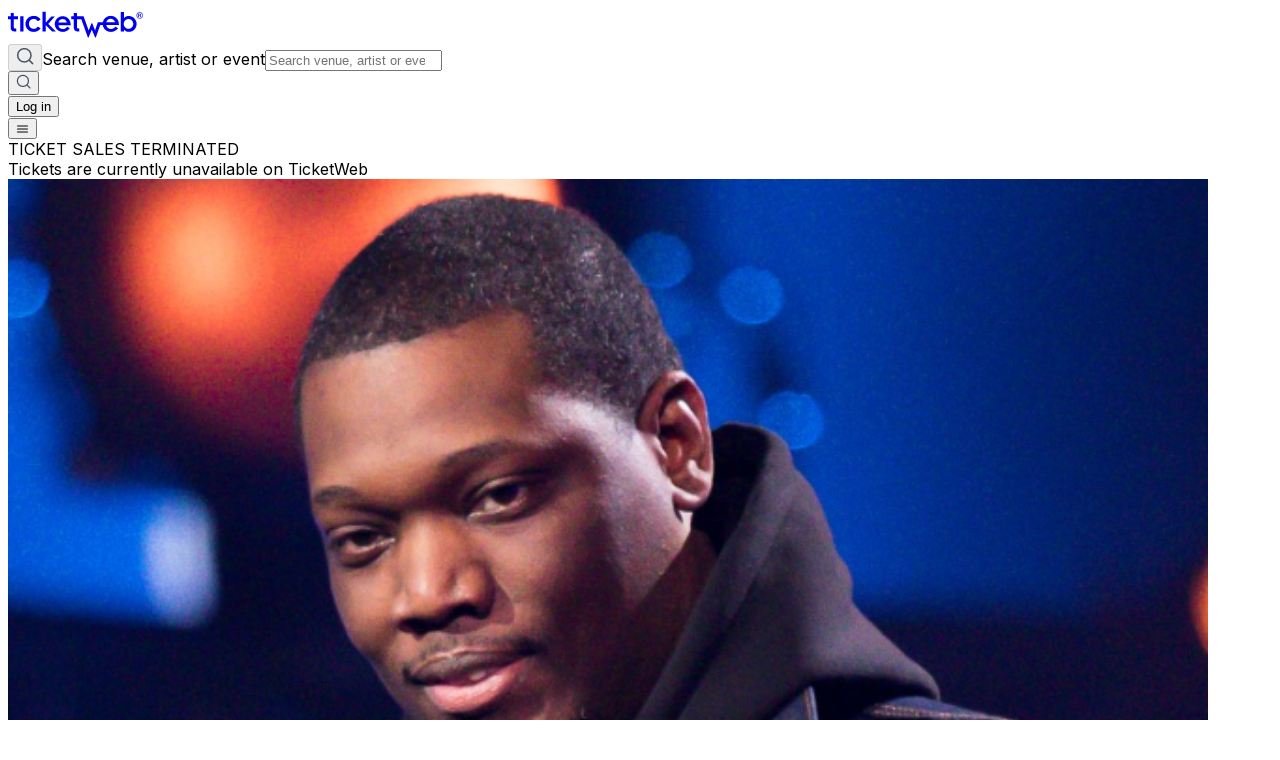

--- FILE ---
content_type: application/javascript; charset=UTF-8
request_url: https://www.googletagmanager.com/gtm.js?id=GTM-K4QMLG
body_size: 210521
content:

// Copyright 2012 Google Inc. All rights reserved.
 
 (function(w,g){w[g]=w[g]||{};
 w[g].e=function(s){return eval(s);};})(window,'google_tag_manager');
 
(function(){

var data = {
"resource": {
  "version":"2969",
  
  "macros":[{"function":"__u","vtp_component":"HOST","vtp_enableMultiQueryKeys":false,"vtp_enableIgnoreEmptyQueryParam":false},{"function":"__u","vtp_component":"PATH","vtp_enableMultiQueryKeys":false,"vtp_enableIgnoreEmptyQueryParam":false},{"function":"__jsm","vtp_javascript":["template","(function(){if(navigator.doNotTrack\u0026\u0026navigator.doNotTrack==\"1\")return\",C0001,\";if(navigator.globalPrivacyControl\u0026\u0026navigator.globalPrivacyControl==1)return\",C0001,C0002,C0003,\";var a=",["escape",["macro",0],8,16],";return\"am.ticketmaster.com\"==",["escape",["macro",0],8,16],"\u0026\u0026window.AMGR\u0026\u0026window.AMGR.CONFIG\u0026\u0026window.AMGR.CONFIG.ENUMS\u0026\u0026window.AMGR.CONFIG.ENUMS.CLIENT_COUNTRY\u0026\u0026[\"US\",\"CA\"].indexOf(window.AMGR.CONFIG.ENUMS.CLIENT_COUNTRY)!==-1||\"oss.ticketmaster.com\"==a?\",C0001,C0002,C0004,\":a.indexOf(\"ticketmaster.com\")!==\n-1?\",C0001,C0002,C0003,C0004,\":a.indexOf(\"ticketmaster.ca\")!==-1?\",C0001,\":a.indexOf(\"livenation.com\")!==-1?\",C0001,C0002,C0003,C0004,\":\"www.livenation.ca\"==a?\",C0001,\":\"www.universe.com\"==a\u0026\u0026",["escape",["macro",1],8,16],".slice(0,15)==\"\/embed2\/events\/\"?\",C0001,C0002,C0003,C0004,\":\"www.ticketweb.com\"==a||\"www.ticketweb.ca\"==a?\",C0001,C0002,C0004,\":a.indexOf(\"frontgatetickets.com\")!==-1||a.indexOf(\"houseofblues.com\")!==-1?\",C0001,C0002,C0003,C0004,\":\",C0001,\"})();"]},{"function":"__jsm","convert_null_to":["macro",2],"convert_undefined_to":["macro",2],"convert_true_to":["macro",2],"convert_false_to":["macro",2],"vtp_javascript":["template","(function(){return window.OptanonLN\u0026\u0026OptanonLN.getCgroup()?OptanonLN.getCgroup():window.OnetrustActiveGroups\u0026\u0026window.OnetrustActiveGroups.toString().indexOf(\"0\")!==-1\u0026\u0026window.OnetrustActiveGroups?window.OnetrustActiveGroups:",["escape",["macro",2],8,16],"})();"]},{"function":"__e"},{"function":"__smm","vtp_setDefaultValue":true,"vtp_input":["macro",0],"vtp_defaultValue":"no","vtp_map":["list",["map","key","www.ticketmaster.com","value","yes"],["map","key","m.ticketmaster.com","value","yes"],["map","key","www.ticketmaster.ca","value","yes"],["map","key","m.ticketmaster.ca","value","yes"],["map","key","www1.ticketmaster.com","value","yes"],["map","key","insider.ticketmaster.com","value","yes"],["map","key","promo.ticketmaster.com","value","yes"],["map","key","www.ticketmaster.com.googleweblight.com","value","yes"],["map","key","ntr.ticketmaster.com","value","yes"],["map","key","ticketmaster.com","value","yes"],["map","key","m.ticketmaster.com.googleweblight.com","value","yes"],["map","key","m.ticketmaster.ca.googleweblight.com","value","yes"],["map","key","insider.ticketmaster.com.googleweblight.com","value","yes"],["map","key","www1.ticketmaster.com.googleweblight.com","value","yes"],["map","key","premium.vcdelivery.com","value","yes"],["map","key","promo.ticketmaster.ca","value","yes"],["map","key","in.ticketmaster.com","value","yes"],["map","key","sweeps.ticketmaster.com","value","yes"],["map","key","ticketsforlife.ticketmaster.com","value","yes"],["map","key","lnpromo.ticketmaster.com","value","yes"],["map","key","cyberweek.hvnln.com","value","yes"],["map","key","www1.ticketmaster.ca","value","yes"],["map","key","identity.ticketmaster.com","value","yes"],["map","key","beta.ticketmaster.com","value","yes"],["map","key","jobs.ticketmaster.com","value","yes"],["map","key","my.ticketmaster.com","value","yes"],["map","key","my.ticketmaster.ca","value","yes"],["map","key","innovation.ticketmaster.com","value","yes"],["map","key","embed.ticketmaster.com","value","yes"],["map","key","harrypotter.ticketmaster.com","value","yes"],["map","key","help.ticketmaster.com","value","yes"],["map","key","tmwr.ticketmaster.com","value","yes"],["map","key","verifiedfan.ticketmaster.com","value","yes"],["map","key","tf.ticketmaster.com","value","yes"],["map","key","checkout.ticketmaster.com","value","yes"],["map","key","am.ticketmaster.com","value","yes"],["map","key","oss.ticketmaster.com","value","yes"],["map","key","www.houseofblues.com","value","yes"],["map","key","houseofblues.com","value","yes"],["map","key","m.ticketweb.com","value","yes"],["map","key","www.ticketweb.com","value","yes"],["map","key","www.ticketweb.ca","value","yes"],["map","key","www.ticketweb.uk","value","yes"],["map","key","www.ticketweb.ie","value","yes"],["map","key","www.ticketweb.com.au","value","yes"],["map","key","www.ticketweb.co.nz","value","yes"],["map","key","www.ticketweb.co.uk","value","yes"],["map","key","superbowl.nflonlocation.com","value","yes"],["map","key","www.ticketmaster.com.mx","value","yes"],["map","key","m.ticketmaster.com.mx","value","yes"],["map","key","concerts.livenation.com","value","yes"],["map","key","m.concerts.livenation.com","value","yes"],["map","key","www.livenation.com","value","yes"],["map","key","www.livenation.com.googleweblight.com","value","yes"],["map","key","m.concerts.livenation.com.googleweblight.com","value","yes"],["map","key","www.livenationpremiumseats.com","value","yes"],["map","key","concerts1.livenation.com","value","yes"],["map","key","lntv.com","value","yes"],["map","key","www.livenationpremiumtickets.com","value","yes"],["map","key","www.livenationexperiences.com","value","yes"],["map","key","theclassic.com","value","yes"],["map","key","www.vipnation.com","value","yes"],["map","key","summer4pack.hvnlnna.com","value","yes"],["map","key","valpak4pack.hvnlnna.com","value","yes"],["map","key","www.lneats.com","value","yes"],["map","key","summerconcertcash.livenationpromos.com","value","yes"],["map","key","settlement.livenation.com","value","yes"],["map","key","my.livenation.com","value","yes"],["map","key","specialevents.livenation.com","value","yes"],["map","key","promo.livenation.com","value","yes"],["map","key","ncw.livenation.com","value","yes"],["map","key","www.ticketexchangebyticketmaster.com","value","yes"],["map","key","m.ticketexchangebyticketmaster.com","value","yes"],["map","key","www.ticketsnow.com","value","yes"],["map","key","ticketsnow.ticketmaster.com","value","yes"],["map","key","m.ticketsnow.com","value","yes"],["map","key","www1.ticketsnow.com","value","yes"],["map","key","www1.ticketexchangebyticketmaster.com","value","yes"],["map","key","cc.ticketsnow.com","value","yes"],["map","key","www.ritzraleigh.com","value","yes"],["map","key","www.thefillmorephilly.com","value","yes"],["map","key","venue.thetheatreatwestbury.com","value","yes"],["map","key","www.oldnationalcentre.com","value","yes"],["map","key","www.oakdale.com","value","yes"],["map","key","venue.thetowerphilly.com","value","yes"],["map","key","www.mercuryballroom.com","value","yes"],["map","key","www.theaztectheatre.com","value","yes"],["map","key","venue.tlaphilly.com","value","yes"],["map","key","www.comericatheatre.com","value","yes"],["map","key","www.fillmoresilverspring.com","value","yes"],["map","key","www.reventionmusiccenter.com","value","yes"],["map","key","www.fillmoremb.com","value","yes"],["map","key","www.bogarts.com","value","yes"],["map","key","www.wiltern.com","value","yes"],["map","key","www.louisvillepalace.com","value","yes"],["map","key","www.punchlinesac.com","value","yes"],["map","key","www.saintandrewsdetroit.com","value","yes"],["map","key","www.standrewsdetroit.com","value","yes"],["map","key","www.punchlinecomedyclub.com","value","yes"],["map","key","www.thewellmonttheater.com","value","yes"],["map","key","www.cobbscomedyclub.com","value","yes"],["map","key","www.fillmorecharlottenc.com","value","yes"],["map","key","www.lnphilly.com","value","yes"],["map","key","www.riversidelive.com","value","yes"],["map","key","www.punchlinephilly.com","value","yes"],["map","key","venue.irvingplaza.com","value","yes"],["map","key","venue.riversidepac.com","value","yes"],["map","key","venue.riversiderma.com","value","yes"],["map","key","venue.thegramercytheatre.com","value","yes"],["map","key","www.clubbahia.com","value","yes"],["map","key","www.cobbscomedy.com","value","yes"],["map","key","www.lnnewyork.com","value","yes"],["map","key","www.tabernacleatl.com","value","yes"],["map","key","www.thefillmoredetroit.com","value","yes"],["map","key","www.warnertheatredc.com","value","yes"],["map","key","lawntourage.livenation.com","value","yes"],["map","key","queue.ticketmaster.com","value","yes"],["map","key","bundles.ticketmaster.com","value","yes"],["map","key","business.ticketmaster.com","value","yes"],["map","key","deals.ticketmaster.com","value","yes"],["map","key","tradedesk.ticketmaster.com","value","yes"],["map","key","blog.ticketmaster.com","value","yes"],["map","key","tradedeskpos.ticketmaster.com","value","yes"],["map","key","lawnpass.livenation.com","value","yes"],["map","key","help.livenation.com","value","yes"],["map","key","www.ticketmasterofficialfan.com","value","yes"],["map","key","fan-wallet.ticketmaster.com","value","yes"],["map","key","lnlp.livenation.com","value","yes"],["map","key","livenationforbrands.com","value","yes"],["map","key","madonna.livenation.com","value","yes"],["map","key","identity.ticketsnow.com","value","yes"],["map","key","identity.livenation.com","value","yes"],["map","key","identity.ticketexchangebyticketmaster.com","value","yes"],["map","key","one.ticketmaster.com","value","yes"],["map","key","concertcalendar.livenation.com","value","yes"],["map","key","identity.ticketmaster.ca","value","yes"],["map","key","identity.ticketmaster.com.mx","value","yes"],["map","key","tso.tmverifiedfan.com","value","yes"],["map","key","tinder.livenation.com","value","yes"],["map","key","auth.ticketmaster.com","value","yes"],["map","key","web.livenation.com","value","yes"],["map","key","belascocalendar.livenation.com","value","yes"],["map","key","www.michaelrapino.com","value","yes"],["map","key","queue.livenation.com","value","yes"],["map","key","queue.ticketmaster.ca","value","yes"],["map","key","verifiedfan.livenation.com","value","yes"],["map","key","checkout.livenation.com","value","yes"],["map","key","safevenuetoolkit.ticketmaster.com","value","yes"],["map","key","spon.ticketmaster.com","value","yes"],["map","key","fan-wallet.livenation.com","value","yes"],["map","key","fan-wallet.ticketmaster.ca","value","yes"],["map","key","checkout.ticketmaster.ca","value","yes"],["map","key","returntolive.livenation.com","value","yes"],["map","key","taylorswiftmexico.ticketmaster.com","value","yes"],["map","key","taylorswiftmexicoen.ticketmaster.com","value","yes"],["map","key","registration.ticketmaster.com","value","yes"],["map","key","travel.ticketmaster.com","value","yes"],["map","key","registration.ticketmaster.ca","value","yes"],["map","key","registration.livenation.com","value","yes"],["map","key","www.beta.livenation.com","value","yes"],["map","key","www.livenation.ca","value","yes"]]},{"function":"__jsm","vtp_javascript":["template","(function(){return-1\u003C",["escape",["macro",0],8,16],".indexOf(\"shop.ticketstoday.com\")?\"yes\":",["escape",["macro",5],8,16],"})();"]},{"function":"__u","vtp_component":"QUERY","vtp_queryKey":"f_shellview","vtp_enableMultiQueryKeys":false,"vtp_enableIgnoreEmptyQueryParam":false},{"function":"__k","vtp_decodeCookie":false,"vtp_name":"f_shellview"},{"function":"__jsm","vtp_javascript":["template","(function(){return\"true\"==",["escape",["macro",7],8,16],"||\"true\"==",["escape",["macro",8],8,16],"?!0:!1})();"]},{"function":"__j","vtp_name":"digitalData.page.attributes.clientID"},{"function":"__k","vtp_decodeCookie":true,"vtp_name":"id-token"},{"function":"__k","vtp_decodeCookie":true,"vtp_name":"tm-id"},{"function":"__jsm","convert_undefined_to":"no","convert_true_to":"yes","convert_false_to":"no","vtp_javascript":["template","(function(){function c(){var a=",["escape",["macro",11],8,16],";if(a)return a=a.split(\".\"),a=JSON.parse(atob(a[1])),a.do_not_sell}function d(){var a=",["escape",["macro",12],8,16],";if(a)return a=JSON.parse(a),a.doNotSell}try{var b=localStorage.getItem(\"CCPADoNotSell.dev\")}catch(a){}if(b)return b;b=c();return\"boolean\"===typeof b?b:d()})();"]},{"function":"__e"},{"function":"__jsm","vtp_javascript":["template","(function(){return\"\"})();"]},{"function":"__j","convert_null_to":["macro",15],"convert_undefined_to":["macro",15],"vtp_name":"digitalData.page.pageInfo.environment"},{"function":"__j","vtp_name":"digitalData.page.pageInfo.publisher"},{"function":"__smm","vtp_setDefaultValue":false,"vtp_input":["macro",0],"vtp_map":["list",["map","key","am.ticketmaster.com","value","accountmanager"],["map","key","auth.ticketmaster.com","value","ticketmaster"],["map","key","blog.ticketmaster.com","value","ticketmaster"],["map","key","checkout.livenation.com","value","livenation"],["map","key","checkout.ticketmaster.ca","value","ticketmaster"],["map","key","checkout.ticketmaster.com","value","ticketmaster"],["map","key","concerts.livenation.com","value","livenation"],["map","key","help.ticketmaster.ca","value","ticketmaster"],["map","key","help.ticketmaster.com","value","ticketmaster"],["map","key","lawnpass.livenation.com","value","livenation"],["map","key","my.livenation.com","value","livenation"],["map","key","my.ticketmaster.ca","value","ticketmaster"],["map","key","my.ticketmaster.com","value","ticketmaster"],["map","key","oss.ticketmaster.com","value","accountmanager"],["map","key","signup.livenation.com","value","livenation"],["map","key","signup.ticketmaster.ca","value","ticketmaster"],["map","key","signup.ticketmaster.com","value","ticketmaster"],["map","key","travel.ticketmaster.com","value","ticketmaster"],["map","key","web.livenation.com","value","livenation"],["map","key","www.livenation.com","value","livenation"],["map","key","www.ticketmaster.ca","value","ticketmaster"],["map","key","www.ticketmaster.com","value","ticketmaster"],["map","key","www.ticketweb.com","value","ticketweb"],["map","key","www.universe.com","value","universe"],["map","key","www.vipnation.com","value","livenation"],["map","key","widgets.universe.com","value","universe"],["map","key","help.livenation.com","value","livenation"],["map","key","www.livenation.ca","value","livenation"]]},{"function":"__jsm","vtp_javascript":["template","(function(){if([\"tradedesk.ticketmaster.com\",\"tradedeskpos.ticketmaster.com\"].indexOf(",["escape",["macro",0],8,16],")!==-1)return\"tradedesk\";if(",["escape",["macro",0],8,16],".slice(-9)==\"veeps.com\")return\"veeps\";if(",["escape",["macro",0],8,16],".includes(\"fgtix.io\")||",["escape",["macro",0],8,16],".includes(\"frontgatetickets.com\"))return\"frontgate\";var a=",["escape",["macro",17],8,16],";if(typeof a!==\"undefined\"\u0026\u0026a.length\u003E0\u0026\u0026a!==\"Account Manager\"\u0026\u0026",["escape",["macro",0],8,16],"!==\"my.livenation.com\"\u0026\u0026",["escape",["macro",0],8,16],"!==\"concerts.livenation.com\"\u0026\u0026",["escape",["macro",0],8,16],"!==\n\"checkout.livenation.com\")return a;a=",["escape",["macro",18],8,16],";return typeof a!==\"undefined\"\u0026\u0026a.length\u003E0?a:\"\"})();"]},{"function":"__j","vtp_name":"digitalData.page.attributes.artistID"},{"function":"__jsm","vtp_javascript":["template","(function(){var a=",["escape",["macro",20],8,16],"||\"0\",b=[170363,172363,178363,192373,704790,729977,730011,730727,733411,735062,738924,741250,741472,741648,770610,775064,777633,779154,783822,800674,807329,842523,865343,874727,891795,896439,897780,898921,901097,907810,914339,915660,945012,977790,1041831,1064640,1150653,1161537,1225365,1271272,1310001,1327775,1386420,1386434,1386435,1386439,1390307,1390348,1390371,1390377,1390397,1390398,1390413,1395159,1395225,1395231,1408743,1409373,1409379,1409391,1409405,\n1409423,1409425,1469598,1474354,1506950,1512429,1545767,1551841,1555397,1568364,1585238,1608957,1700267,1710062,1727590,1744043,1748690,1749169,1782937,1791893,1799558,1804268,1805265,1806883,1807343,1841105,1849152,1871360,1893318,1893698,1893723,1920919,1951726,1969309,1981153,1995077,2083548,2097805,2102725,2123865,2144490,2158341,2171872,2174355,2180450,2180836,2180860,2197463,2221852,2264779,2270714,2283077,2296524,2310045,2312472,2342482,2365083,2374275,2378013,2382140,2389423,2406333,2415731,\n2439807,2446347,2452296,2453668,2464561,2497663,2499205,2506281,2507095,2524285,2530755,2532258,2538369,2549295,2567931,2575367,2582749,2583762,2635E3,2646995,2683214,2684984,2695864,2695865,2717363,2722682,2726556,2740136,2756895,2781903,2792313,2806025,2806792,2818853,2826368,2827657,2834112,2837858,2838020,2842606,2843319,2844656,2869372,2872186,2886869,2895280,2895667,2915276,2919928,2929724,2945672,2955687,2958487,2974975,2975404,2993618,3004580,3006834,3030745,3030748,3034872,3060037,3065807,\n3072595,3073108,3094028,3109821,3126672,3149414,3158979,3162074,3166220,3196723,3201768,3254084,3281864,3287254,3293704,3329419,3379784,3417259,3442144,3559254,3593759,3596094,3684454,3699114,3708344,3719659,3738259,3793264,3878564,3904349,3951434,3953929,3966832,3996929,4067729,4069399,4071534,4071658,4074529,4082654,4095494,4097799,4106659,4110354,4123239,4132919,4153474,1000007395,1065406351,1100955480,1536769270,1647573679,2420575217,594054106578951,792112228466693,882495520243791,958619520598024,\n0x3e35e0000000e,0x4044c0000002b,0x4146600000000,0x4147600000000,0x418ea00000007,0x418f400000008,0x41b7c00000012,0x41f3200000014,0x41f940000000b,0x4240200000000,0x426360000000b,0x42c700000000c,0x42c740000000d,0x42d1e00000000,0x42d2600000000,0x435ca00000005,0x435da00000007,0x43eb600000008,0x43ec600000001,0x445120000000a,0x4508a00000000,0x4625e00000001,0x4639600000008,0x4872400000003,0x487d400000001,0x48b860000000c,0x4976400000002,0x49c1200000005,0x49c3c00000006,0x49c3c00000007,0x49d6200000003,0x4ab3c00000009,\n0x4ae7e00000007,0x4af260000000d,0x4b12000000001,0x4b13400000002,0x4b1dc00000003,0x4b2da0000000a,0x4b36600000003,0x4b36c00000006,0x4b37000000004,0x4bc8c00000002,0x4bddc00000003,0x4bf4e00000012,0x4c1e400000004,0x4c1f800000004,0x4c29e00000004,0x4c40c00000007,0x4c4160000000c,0x4c8ec00000001,0x4c9aa00000004,0x4cafc00000011,0x4cb6400000005,0x4cbb200000009,0x4cd1a0000000c,0x4d0c800000017,0x4d0cc00000003,0x4d0de00000001,0x4d0e400000017,0x4d20000000006,0x4d22800000010,0x4d2ce0000000b,0x4d2d40000000b,0x4d2ec00000009,\n0x4d5740000000a,0x4d5940000000a,0x4e26c00000007,0x4e2e400000005,0x4e6ea00000008,0x4e78e00000000,0x4e8a400000004,0x4e8ac0000000d,0x4ea9000000001,0x4eb4600000007];return b.indexOf(parseInt(a))!=-1?\"yes\":\"no\"})();"]},{"function":"__jsm","vtp_javascript":["template","(function(){var a=",["escape",["macro",20],8,16],"||\"0\",b=[9902,702466,705313,707003,712214,712967,722009,722634,723990,725521,725987,730011,730727,731454,731844,731928,732747,732891,733411,734001,734398,734479,734822,734898,734942,734978,734988,735062,735094,735101,735341,735490,735560,735744,735755,736192,736288,736451,736481,738924,740624,740726,740850,741472,741648,749861,752653,753205,759054,760647,761385,761444,761829,762174,763986,766668,766825,766875,767544,767889,768696,769225,769795,769840,770615,\n775064,775071,776549,777001,777262,777442,777833,778032,778209,778231,778780,779154,781346,781660,783417,784956,792633,796048,796171,796433,797216,800300,803682,806154,806162,806530,807303,807314,821005,821228,821314,821440,828969,831704,833204,834370,837666,838107,838232,840588,841576,842523,844446,847090,847244,847492,849344,849363,849520,851714,851981,852620,852865,856354,857529,858104,859238,859324,860619,864911,868871,870276,874837,878032,879425,879691,886730,888133,888302,890132,890726,894191,\n894269,895167,897873,899559,901097,904171,908706,910417,910717,915660,922175,925057,926956,934219,934422,934659,942726,948478,950717,956252,958710,959260,961248,966334,968403,972255,974412,974767,976880,982117,982261,988933,991521,993989,1007514,1019337,1021109,1027834,1034494,1038956,1041831,1048227,1051624,1058410,1067850,1070285,1079182,1085529,1093688,1104863,1109619,1116301,1116428,1122846,1126196,1128561,1132394,1139434,1146558,1150326,1155522,1161537,1161765,1162318,1169684,1170014,1170515,\n1178156,1189957,1195445,1201789,1204111,1205794,1208353,1208650,1210702,1215420,1225365,1234097,1242034,1250842,1252082,1255852,1259722,1261643,1266616,1271272,1277237,1283273,1310001,1321906,1322986,1324415,1325687,1327637,1349174,1370025,1376602,1382423,1384147,1386548,1388593,1390470,1402189,1408743,1409228,1409347,1410101,1410691,1417090,1441892,1443398,1450467,1457237,1458781,1470211,1470738,1471033,1472479,1474871,1475084,1475524,1475796,1477286,1478604,1479007,1479144,1479595,1480454,1482538,\n1485544,1486227,1486347,1487015,1490725,1494620,1496864,1500750,1500803,1500807,1503131,1503420,1503428,1506950,1507951,1511685,1512429,1513138,1524223,1527661,1533275,1534892,1534894,1534912,1535003,1535016,1536246,1536574,1540905,1541025,1541190,1546929,1551841,1554013,1555397,1556453,1561125,1564871,1565714,1567772,1573384,1574358,1582213,1583503,1583682,1585563,1585996,1588873,1592664,1603171,1611113,1617895,1619480,1620817,1621837,1622615,1623467,1625368,1626919,1633659,1637436,1637872,1637875,\n1638012,1638913,1645842,1650395,1650415,1650987,1654421,1655596,1657743,1658971,1665132,1672797,1683959,1685783,1687096,1688071,1698555,1700267,1701730,1709218,1714220,1716629,1719565,1725886,1726690,1728839,1742933,1746924,1747799,1751110,1758408,1759082,1778973,1788392,1794229,1794353,1798504,1804060,1804268,1807724,1811057,1812294,1818408,1818531,1823340,1825741,1826770,1830869,1833066,1842219,1847158,1849610,1852471,1852482,1852543,1858754,1859376,1859979,1863159,1864914,1867483,1872801,1873052,\n1877111,1878104,1884988,1886842,1887290,1888444,1906351,1907862,1920919,1921365,1932175,1932449,1935229,1939246,1945083,1948208,1953739,1955443,1955590,1959346,1960755,1973832,1974005,1977405,1981788,1983898,1986725,1987157,1987816,1990988,1993307,1995077,1997484,2000892,2011589,2021069,2022715,2024302,2029193,2029640,2030204,2030532,2032146,2039198,2042336,2042937,2045783,2050456,2052927,2060758,2063148,2063785,2064108,2069836,2075894,2078504,2083548,2088687,2090151,2092092,2094294,2095931,2097978,\n2098345,2100109,2100926,2100928,2101449,2101574,2104277,2105251,2105302,2108854,2109647,2111882,2114460,2118671,2127898,2138430,2148250,2155462,2163992,2166592,2180282,2180450,2182531,2184458,2192277,2197463,2200491,2211086,2211779,2220439,2221852,2225739,2230258,2232010,2238980,2244950,2246111,2254381,2258117,2258545,2264779,2266546,2266676,2271842,2274443,2277522,2278363,2281118,2290065,2292498,2297167,2299980,2301645,2302931,2305801,2305925,2307248,2307881,2309146,2314068,2316424,2317398,2317429,\n2318127,2322894,2327836,2334622,2335488,2336251,2342482,2345567,2351316,2354800,2357899,2362409,2362860,2365083,2369464,2369714,2371330,2371801,2374039,2374275,2377897,2380694,2383207,2384482,2387117,2389423,2389522,2393827,2393828,2394297,2399155,2403315,2404299,2406333,2418915,2420711,2420913,2421095,2421109,2427354,2431400,2432690,2438275,2441581,2441821,2445514,2449335,2451448,2454239,2456119,2457662,2461043,2462349,2462802,2462902,2464561,2471118,2473111,2473787,2483230,2485032,2495098,2498088,\n2503108,2504157,2505548,2507286,2522592,2525788,2528172,2534586,2536737,2537562,2539548,2541436,2546098,2548312,2550018,2559283,2560659,2567048,2569710,2569721,2574754,2574972,2577656,2578611,2581875,2591500,2593704,2596698,2597290,2602771,2612971,2615937,2617316,2619147,2619235,2620729,2624621,2628001,2631157,2631261,2633644,2637308,2642928,2649876,2651783,2656735,2657056,2661493,2667211,2671313,2672109,2673361,2680172,2681494,2681707,2685120,2689100,2690041,2690555,2692316,2692813,2695078,2695730,\n2696579,2697526,2697638,2697973,2698E3,2698580,2699790,2705038,2710518,2710711,2711548,2717363,2724129,2728572,2732697,2735167,2738003,2739629,2739818,2740072,2746033,2763389,2763399,2765197,2769546,2779853,2780417,2781642,2781903,2787703,2792054,2792174,2793056,2796192,2797402,2800495,2800850,2803032,2803120,2805396,2806025,2807071,2808239,2808432,2815061,2815367,2815851,2815905,2817069,2820826,2822025,2826011,2826814,2829996,2832033,2833347,2834048,2834112,2834902,2836424,2838020,2840324,2840846,\n2841213,2842606,2843278,2844656,2847161,2851686,2853268,2856349,2859659,2859715,2861068,2862509,2862685,2863666,2864869,2873870,2874570,2875664,2876214,2876466,2876903,2876988,2878362,2880178,2881704,2882929,2894195,2895280,2898119,2900426,2903936,2905143,2910920,2910961,2911593,2917219,2917412,2919493,2919768,2919928,2921977,2924423,2925400,2927504,2927595,2935351,2936996,2938048,2939913,2940670,2944049,2946228,2947055,2947194,2947261,2947285,2949163,2950003,2955687,2955743,2955874,2956390,2960017,\n2961561,2962490,2962559,2963549,2965327,2966879,2968285,2971981,2974286,2974975,2975214,2975404,2980489,2981815,2982285,2985023,2988165,2989471,2989633,2991204,2993088,2993198,2993680,2994403,2994692,2994887,2995569,2998471,3002032,3005609,3005833,3007836,3010200,3010863,3012985,3014801,3017906,3018601,3023700,3023737,3025225,3028024,3028288,3030553,3036326,3037891,3041424,3041799,3042552,3043866,3044369,3044482,3044526,3044706,3045079,3047573,3049397,3053551,3054880,3055463,3056668,3060037,3063351,\n3064667,3064876,3065556,3065582,3065778,3065807,3066430,3066983,3068433,3069792,3079968,3080099,3080480,3086018,3086360,3088409,3089214,3089953,3090849,3092589,3092769,3092892,3093704,3094028,3094585,3094734,3094921,3095044,3095850,3096406,3099443,3101055,3102053,3102063,3102071,3102226,3103234,3103513,3104519,3105140,3105993,3106163,3106588,3107066,3109542,3109999,3112110,3112510,3113359,3113838,3115360,3117145,3117459,3121907,3125708,3126370,3126387,3127468,3127689,3131080,3134852,3134982,3136122,\n3136222,3137571,3137684,3137845,3138472,3140935,3141439,3142176,3142718,3148242,3148875,3149414,3149553,3150323,3152529,3154962,3156371,3158181,3160453,3161933,3162074,3162255,3163106,3163936,3166130,3167233,3167652,3167898,3169524,3170160,3171536,3172906,3172917,3173116,3174383,3177617,3179064,3179316,3179338,3182576,3184180,3201768,3207338,3207803,3212239,3217363,3220273,3220883,3222743,3248078,3251698,3254049,3254084,3270797,3275459,3278334,3278434,3280084,3283254,3299949,3309339,3313224,3326964,\n3347509,3348999,3367259,3371479,3376574,3379079,3391049,3392509,3397074,3401239,3412014,3420254,3425409,3432629,3440899,3451099,3467724,3471549,3472709,3473599,3479644,3480804,3497639,3499287,3499399,3506454,3517124,3517134,3519589,3521524,3530009,3539679,3554199,3554239,3554304,3560538,3563774,3565609,3571529,3581648,3596094,3615114,3619572,3621679,3624112,3628112,3629989,3634259,3638769,3650708,3689374,3694444,3700012,3715444,3721799,3730438,3733144,3740339,3745494,3748754,3754599,3758974,3761584,\n3761634,3767964,3779089,3780989,3783304,3785439,3789129,3793119,3793264,3803204,3813904,3814609,3821338,3831624,3832029,3855719,3876959,3880389,3887984,3893629,3893834,3904449,3909869,3912094,3912319,3928569,3937274,3946499,3948814,3950629,3950644,3953024,3954709,3957279,3957319,3963019,3963689,3967769,3974269,3993072,3996934,4015629,4015924,4016654,4017954,4020604,4024204,4024929,4024932,4025282,4027669,4031974,4033929,4035134,4048149,4057034,4057249,4067729,4069399,4069699,4070004,4071534,4071658,\n4073134,4073879,4078329,4079109,4082364,4085053,4086184,4088279,4089614,4092294,4092339,4095254,4095494,4098944,4103749,4104064,4104654,4106704,4107884,4108549,4109644,4111364,4111503,4111944,4112969,4113859,4115458,4116344,4117249,4117589,4117769,4118334,4118339,4118349,4118439,4120248,4122604,4123263,4124089,4131364,4132859,4132919,4134019,4134959,4137422,4137814,4138854,4139068,4142129,4144844,4145954,4145959,4146679,4148719,4149439,4150529,4151644,4152029,4153474,4153478,4156214,4162739,4163534,\n4163899,1000534109,1069505493,1078693962,1086398565,1094748944,1104549757,1106721155,1107514623,1114589133,1125078710,1184552254,1230060830,1231764030,1267353352,1326460924,1362760946,1451760559,1536769270,1902549530,1909655798,2059187814,2086275959,2194976262,2425769824,2441096697,2441716321,2445616417,2479271792,2538993492,0x7b5a00000000,0xcb4a00000002,358372071178241,406389805547520,475212361498624,591253787901952,600238859485186,625252749017089,642209279901698,675383607296E3,706539300061194,782972538060826,\n782989717929999,812118186131479,816988679045126,849338372718647,0x3a4be0000000f,0x3f13600000005,0x3f5b200000005,0x3fcc800000006,0x40a6e00000005,0x418f400000008,0x431c800000006,0x440b200000002,0x44cc60000000a,0x44e1400000005,0x457e000000000,0x4580800000000,0x45f0c00000007,0x463a000000003,0x46d1c00000003,0x487d40000000f,0x489a000000003,0x48f5400000010,0x49ab600000001,0x49d6e00000007,0x4a23200000006,0x4a57000000001,0x4aa8800000003,0x4aa9000000010,0x4abde00000007,0x4b0e400000000,0x4b1dc00000003,0x4b3620000000c,\n0x4b8ec00000006,0x4ba7400000007,0x4ba7a0000000c,0x4ba8c00000018,0x4ba900000001d,0x4ba9600000007,0x4bcaa00000004,0x4bcf200000002,0x4bd2e0000000c,0x4bdd400000009,0x4c1e400000004,0x4c1f40000000a,0x4c36a00000008,0x4c6de00000006,0x4c9aa00000004,0x4caf000000014,0x4cafa0000000c,0x4cb9200000011,0x4cc580000000b,0x4cce000000000,0x4cd1a0000000a,0x4cd2200000013,0x4cfec00000001,0x4d00200000005,0x4d0040000000e,0x4d0cc00000003,0x4d0cc0000000f,0x4d20a00000006,0x4d22c00000013,0x4d2b000000001,0x4d2ce0000000b,0x4d2e000000006,\n0x4d2ec00000009,0x4d2f800000014,0x4d4da00000008,0x4d4ec00000006,0x4d5740000000a,0x4d58000000012,0x4d58c00000007,0x4d5940000000a,0x4d5940000000b,0x4d59800000008,0x4d82600000000,0x4d96e00000000,0x4d97c00000002,0x4da7600000002,0x4dc6800000000,0x4dc7000000001,0x4e14a00000010,0x4e14e0000000b,0x4e16600000007,0x4e1e800000014,0x4e1f200000012,0x4e2800000000f,0x4e28400000001,0x4e28800000014,0x4e2c800000006,0x4e3a600000013,0x4e3c20000000c,0x4e61200000005,0x4e6140000001a,0x4e61600000015,0x4e62c00000026,0x4e68e00000000,\n0x4e6bc00000001,0x4e6bc0000000d,0x4e6de00000012,0x4e6e40000000b,0x4e6ea00000008,0x4e6f000000007,0x4e77e00000000,0x4e78600000000,0x4e78600000002,0x4e78e00000000,0x4e79800000002,0x4e79a00000002,0x4e7aa00000000,0x4e7ac00000001,0x4e7b000000004,0x4e7b000000005,0x4e7b000000006,0x4e7b000000008,0x4e89800000002,0x4e8aa00000007,0x4e8ac0000000d,0x4e8b600000002,0x4e92000000000,0x4e93000000002,0x4e93400000002,0x4e93400000003,0x4e97c00000001,0x4e9d600000002,0x4ea9e00000006,0x4eaa800000001,0x4eb400000000e,0x4eb5a00000003];\nreturn b.indexOf(parseInt(a))!=-1?\"yes\":\"no\"})();"]},{"function":"__j","vtp_name":"digitalData.page.attributes.eventID"},{"function":"__jsm","vtp_javascript":["template","(function(){var a=",["escape",["macro",23],8,16],"||\"0\",b=\"00004450B2808BE2 00005CF4238BA779 0000626608788BAF 00006266E3508560 0000627BF0C97D12 0000627BF4987DE1 0000627C8FD734BA 000062BDF5829D0D 000062D7C94E45C2 000062FFBAF7882F 0000630FA6A421A6 0000631394E02673 00006316B40F5BF0 0000631CA3E0290B 0000631CB2473401 0000632513C39045 000063288E600D5F 00006330EF973D07 000063341D315AD5 0000633427345E18 00006337EB53728E 0000633AC1B6482E 0000633ACCCB5681 0000633AD0BF5980 00006341DE263353 00006343F4783C3A 00006346A8C7114F 00006348F3617C7E 00006348F5617E07 000063499C8E4532 00006349AA4F544C 00006349AD3F56DD 0000634EF1459345 00006350AD847DB6 000063531914AF28 00006355B96C6EC2 00006355BD067316 00006357C5877C2D 000063580693BAC6 0000635BFEAFBE8E 0000635E10B8EFB4 0000635EC219AF46 0000635ED41CBC6F 0000635ED64DBDDA 00006364999E6798 00006364CB01A799 00006367E055F342 0000636A0AFF3300 0000636AF214F06A 0000636AF299F0CE 0000636B95FF8F69 0000636B984E94D8 0000636BD2B5E458 0000636D9FA3B802 000063712A706211 000063712C536695 0000637185394E26 00006371B84BA76F 00006373B12CB042 000063789EC89603 000063789EC99611 00006378A17F999D 00006378A18299A0 00006378A18499A7 00006378A18799AC 00006378A3409C58 00006378A5019E55 00006378A5039E60 00006378A5049E63 00006378A5069E6C 00006378A6C2A10B 00006378A6C3A10F 00006378A6C5A11B 00006378A6C6A11F 00006378A97DA37E 00006378A97EA380 00006378A980A382 00006378A981A385 00006378A982A387 00006378CE76C867 00006378CE77C869 00006378CE79C86F 00006378CE7AC872 00006378CE7BC879 00006378D1F0CBF3 00006378D1F2CBF8 00006378D1F4CBFC 00006378D1F6CBFF 00006378D48CCE22 00006378D48DCE24 00006378D48FCE26 00006378D490CE2B 00006378D68FD049 00006378D690D04D 00006378D691D054 0000637A92BF6A54 0000637A92C16A5E 0000637A92C26A64 0000637A97EB73D7 0000637AD0CDBF51 0000637AD374C1B2 0000637AD46AC296 0000637AD660C419 00006381AEBC9629 00006385AD6EB17E 000063860BF05A65 000063861415798D 0000638617CD886F 00006387116115B0 000063871D9D4399 000063872BF4601C 000063872D866219 00006388CEADADC8 00006388CEAFADCD 00006388DBECB7B3 0000638A1C2BA8C4 0000638A7E283F3A 0000638F1E66E64A 0000638F229DE8A0 00006391C6AEB130 0000639302FEF35B 00006393A6018B97 00006426C4EB7897 00006427987D4CAB 0000642E231A2F62 0000642EA5317CD5 0000642EC006EDF4 0000642F916E90A5 0000642F9FF3ADD6 0000642FA33DB2E2 00006430B5C1D834 00006430D60E2364 00006430E9A769B1 00006434EA9BC4D0 00006434F2F9CABD 010060D2D4495267 01006244D30239A9 01006265DBB64899 010062736ABA0B5E 010062750CDB8760 010062750EA3883E 010062BED72783B2 010062E2A9683856 01006325A49299CF 0100632AB7C676B0 0100632B7DA40E5B 0100633191731769 01006338E19D7AAB 01006346B6DA9039 01006354BF26AD53 01006355FB047EC4 01006356D645CD8D 01006358C14CCAEA 01006358CE8BD836 0100635BBE22C4C0 01006365D7A8DFCF 0100636C87B9841F 0100636CA3A4B74D 01006371BED8C9EC 01006372A869C412 01006373D0C1200E 01006374789473D4 01006374E9828713 01006374F7E1B1B9 010063789F5FA8DB 01006379E3AFDA17 01006379E3D8DA67 01006381C6FBD5F6 010063823447E134 01006383C8FADEB4 01006384F518DA81 01006385BCA6FCC4 01006385BCA8FCCB 01006386D65AA49E 01006388BCD4C872 01006389CE0E1A25 0100638CA6DCF562 01006391D16DE7D3 01006392CFF51918 01006392CFF91927 01006392CFFE1951 01006392D0011969 01006395F9BE4CED 01006399BF4F0B8F 0100639FA29696CF 01006422DBEBD46D 01006427BA1FB8EB 01006428AA42937C 01006428D825C4E4 0100642DB8E8CCCE 0100642EBA150F5F 0100642EC41B796E 0100642FB9500B3E 010064308AE6761F 01006430C556099C 01006430D1A33108 01006430EA57B4B4 01006430FECCDB18 01006434A34A913A 01006434EF41EC86 02005CB336E6A427 02006264C92F458E 0200626F0DD176E0 0200626F1D1E7CB2 0200626F1D207CB6 0200626F1D217CB8 0200627BE3F372D4 02006282B20068EE 02006284B2046ACF 020062AFFDF86A4E 020062BD2C4B81CD 020062C422F95C84 020062D888C41ECA 020062E8A46F215D 020062F99752813C 0200630D938F1D82 0200630DC0192BE6 02006315D8F74BE4 0200631AEE9C5C51 0200631BBEDA2A4E 02006322E36484EA 02006322E36584ED 02006329101B50A8 02006329101D50B5 02006329101E50BD 02006329102050CF 02006329102250D3 0200632B131066A2 0200632BA9B22B03 0200632CC98C40A3 0200632CDE824D32 02006333174DA702 0200633319F5A857 02006336A320264F 02006339AE794ED0 0200633A9FA85608 0200633BF08CB622 0200633BF08DB627 0200633E0CAE7561 0200633EC7654DFD 02006341CDFB6558 020063423096921B 02006343966430F2 02006343B194533C 02006343B49954CC 0200634701524579 0200634703684629 0200634A227F8D4B 0200634A24E28DEC 0200634F3021B6A2 02006350993884CA 02006350E812A5EC 0200635112B5C79A 0200635112B6C79D 0200635112B7C7A3 0200635191676071 02006354FB5279F3 0200635CB6F4A244 0200635CB6F6A247 0200635CB806A2B9 02006363D86DAE5B 02006365163D6384 0200636593358697 02006366CFAFD423 0200636A154B852C 0200636AE36DEA2D 0200636CA09AB0D0 0200636D9445B6EC 0200636DEA14A583 0200636DEED8AD24 0200636E92BDB0D4 02006373AF95B75A 02006373B5ECBF4C 02006374B01ABE8A 02006374B3E5C296 020063760907F255 0200637612E67518 02006377E4D0ED63 02006377E4D3ED6B 02006377E4D7ED71 02006377E4DBED76 02006378D240AD2C 02006378DFD1B500 02006378E941B9B6 02006378F096BDA6 0200637C2421B312 0200637CB20AB30B 0200637DFC5AF24D 0200637DFC5EF253 0200637DFC61F257 0200637DFC65F25D 020063829540842C 02006383B10FAE27 0200638421B2B068 0200638508EB9B69 0200638508ED9B7D 02006385D83DE3E4 0200638891896E18 02006388B72A9AA1 02006388E305BC41 02006396E8B2C66F 02006425A02862BF 02006425B6967C2A 02006425BE388391 02006426A4B86D1A 020064273C1CDFFF 020064299DAF7FE2 02006429A7D78FD4 0200642DC716B722 0200642E888A5531 0200642E949A6F51 0200642E9B067C33 0200642EE2CBA0F8 0200642F2583C76F 0200642FA388A077 0200642FAA6DA95A 0200642FAC5AB1A5 0200642FB610D271 020064308CCB7228 02006430CB2ED4D8 02006430DD84E530 0200643497A57A88 0400626DA95219E7 04006314AA6A1991 04006341A81D3C1F 04006371D3696E47 04006374C9FF8945 0400637996175663 04006384C98E8992 04006388C29371DC 04006388CBF57793 04006389F5ADC466 0400642EB74DD3B2 04006430967662DA 04006433BC0162F7 04006434E75290F6 04006434EB9393CB 050063290E065143 05006352EC82BC6A 05006366CFC0B9C1 0500636A7C53403B 0500636A7C854060 0500637518728693 0500637AC5489A89 05006383E5527443 0500639AA41E6F8C 050064288E154337 050064288E604383 050064288EE64424 050064288FC44570 0500642890274654 05006428E31496F3 05006429A2696061 0500642F1D9DB103 0500642F29ABBF44 0500642FAF89AFEC 05006431AE448944 050064330456BB37 050064330459BB3A 05006434D1C5AAF8 06006306AD272047 0600632B820813A8 0600633393086091 060063487F733EDD 06006372B447DB3A 06006379CBE8C524 0600638385557309 06006383B3D0DB2F 06006426C7DBA083 0600642C91575615 0600642C9F316B6C 0600642CBAEA9120 0600642DCB60C250 0600642DD910CE14 0600642E9CB28C02 0600642ED227B992 0600642F7E78555B 0600642FF43D416E 06006430C587E348 06006430D597F585 06006430E4E62BEF 060064312A9D36A8 06006433ACBC8BF1 06006434A26685E7 06006434AED49A6C 06006434E0E0C951 06006434F0E6D37C 070062BBC5C1603F 07006302289E5C72 0700630CA7EA1E50 070063138C910FE7 0700632394FA41A3 07006323B1A5453C 0700632B91C91ADA 0700632B9DC7281E 070063319FDF2062 0700634EBB8F61FC 0700634FAD0F6288 07006355B83B5A5B 0700635CADC4613B 0700635E07379736 0700635EA6AF63D3 0700635ECC0C7748 07006363AF4F5DFC 07006365948161E3 07006367AC237D12 07006368FCB2B199 0700636BA53B5ED9 07006372F05DBC90 07006375DE48B3B9 07006383E61789EF 07006387BA676CF9 07006389C72277AD 0700638CA4027A7B 07006427833E3158 07006429C903639D 0700642CE6C268EE 0700642CFB817046 0700642D87F82412 0700642EE26687DE 0700642FEE4D8183 070064348CF23050 08006299E43634CA 08006317E7574267 08006365E4467238 08006366CBB76C31 08006379AE0F6369 08006382EF8D883D 0800642FC9BFA1D2 080064348F7C39D6 0800643491F1412A 08006434A72F54BA 08006434DE786FC5 090062D89CDA43FE 090062D89CE84403 090062EF86181EAA 090062EF86211ED1 090062F08D7639FD 090062F08D7B3A1A 090062F08D813A1E 0900631B135568C2 09006330B8D335B5 090063371E536425 0900633797152121 0900633896502706 09006341E2537976 09006343652A1CA6 0900634607D274FD 09006348182E8648 0900634A7E6F1DBE 0900634ACA8E60EC 0900634ACB7C6193 0900634E48508288 0900635103168360 0900635139999796 09006351406E9863 090063560BF081C4 09006357144E9239 09006358BF5E65A7 09006358BF8765CE 09006358C11766A8 0900635CFBFB89AB 0900635D14759EBF 0900635FF805941C 09006365E4729143 0900636A1F089835 09006373C300CC85 090063770EABDE06 09006379F933D082 09006382EBCBB72A 09006385895A79CB 0900638A109E23B2 0900638B0EDD7DA6 0900638CB989B5EB 0900639DDC358960 090064238D3C3B7B 0900642396184642 09006425D8B4938D 0900642DA7E3938A 0900642EDB72317A 0900642EDB7631A2 0900642EEE0E6C0B 090064310352CE4C 090064312F024FDE 09006431EC8E90A5 09006431F1909F0D 09006431F94FB280 0900643382A83F05 09006433D487AC4B 09006433F8B8D1DA 09006433FBC8D5B3 09006434DAFED09F 09006434E3F3DAFD 09006434F06DEA0D 0A0062D7C6374C1E 0A006313B2DC1735 0A00634D33486D81 0A006354DAA7597E 0A00635EF71E7F53 0A0063739D9C66F7 0A00637496CA6553 0A0063818F234796 0A00638398695F4A 0A00642EC7DC7FCA 0A00642EEB62D8EB 0A00642FC5CF622E 0A006430C6EECE31 0A006430E461EE10 0A006430FC5525C5 0A0064334E231E02 0A006434D34883D3 0A006434DFDE8AA9 0B006323B2353939 0B006375A66881CC 0B006434B0703F1C 0C006030EF683EA4 0C006118157D65E2 0C006231A8D72E9C 0C00626ECF7E36E6 0C0062CCBCF03DBE 0C006324C1EC5ABC 0C00634798931A8E 0C006350C9E855A9 0C00635DDBA45A19 0C006365BB3184B9 0C006366ACE27050 0C00636AAB6C6C58 0C00636BC3EA83DA 0C00636CEF84C38A 0C00636DFBFBD65C 0C00636E479C5EAB 0C006373DDA094EE 0C006374CEB19C83 0C006375ADAA89F0 0C006378E1589F98 0C00637D348EB741 0C00637EC75C7334 0C006381F0749BC1 0C006384B21789AC 0C006385D62F919F 0C006385DBD1952A 0C006385DD42964A 0C006388B7176E54 0C00638DAA75881E 0C00638ED246746A 0C00642797A844C1 0C006429BBF864BC 0C006429BC0464C5 0C006429C45067E1 0C006429C45B67FC 0C006429CA186AC1 0C006429DC4E7259 0C00642B15878D6E 0C00642EB20AB283 0C00642EB529D1A4 0C00642ECD4290A4 0C00642ECF1496FB 0C00642ECFF69985 0C00642ED0789B04 0C00642ED1699DEF 0C00642ED9D5B0B7\".split(\" \");\nreturn b.indexOf(a)!=-1?\"yes\":\"no\"})();"]},{"function":"__jsm","vtp_javascript":["template","(function(){var a=",["escape",["macro",23],8,16],"||\"0\",b=\"0C00642EDB09B2DD 0C00642EDCFDB60E 0C00642EDDFFB7CF 0C00642EEF42D172 0C00642FBDC89E38 0C00642FBEF69F7C 0C00642FC220A4A9 0C00642FC400A79E 0C00642FC59BAA8E 0C00642FC720ACF7 0C00642FC8ACAFB7 0C00642FC9C8B137 0C00642FCB37B3F8 0C00642FCC0BB526 0C00642FCDA6B77D 0C00642FCF22B965 0C00642FD099BB08 0C00642FD18FBC65 0C00642FD499C049 0C00642FDB54C88A 0C00642FDC9AC9C6 0C00642FDD8BCA91 0C00642FE03CCD36 0C00642FE27BCFAC 0C00642FEDF9DB60 0C00642FEE04DB71 0C00642FF73BE5E3 0C006430D7DEA961 0C006431B66475B9 0C006433BABC798B 0C006434AF357BB0 0C006434BEF3885E 0D00603FD3492403 0D00624BD01F3653 0D00633AC2573C88 0D006341C6DD400F 0D006363A089509A 0D006364FB748B92 0D006373B18C7864 0D0063758F875E89 0D00638188B45676 0D00638ACCC79BE6 0D00638C9B4D7406 0D006426A945516C 0D00642CA71B5453 0D00642CD87A7580 0D00642CE6AF7DCE 0D00642FDCE36EFF 0D006433790E3551 0D006433F900A955 0D006433FF60AE03 0D006434BC1D854A 0D006434C6AD8FC5 0D006434CE1796FD 0E00539BEB184A9F 0E00626EB37F42E1 0E006316BB275CA2 0E00632FDB484002 0E006332CEA55535 0E006342177A701D 0E006342D1F16779 0E0063468F7016CC 0E006347F33C57BC 0E006349C3587A5C 0E006351C2647B06 0E006356A703791D 0E00635BF346AC36 0E00635CAAFB7529 0E00636495897965 0E006365BE5D8768 0E006365CCD09305 0E006366984274ED 0E006366A1887C47 0E00636CC406A311 0E00636CD883B26E 0E00636ED190C122 0E006371FD2DB2D8 0E006373CBF2B182 0E00637596E38940 0E00637596E98950 0E006375A2659352 0E006379BF2F915B 0E00637CEB92A10D 0E00637CEB98A116 0E00637CF1BDA6B6 0E006381BBD29570 0E006382D70CA084 0E00638393347856 0E006383A34D8FAC 0E0063849C3E942A 0E006384E756E978 0E006384EB52ED35 0E00638990565F74 0E0064269F53458D 0E0064269F5C45C3 0E0064269F6045F1 0E006426A8B64E57 0E006427B1A5639E 0E00642CA45D5388 0E00642DC3A787FA 0E00642DE34798D3 0E00642ED7369BB4 0E00642ED7499BCE 0E00642F092FC5D1 0E00642F093FC5E1 0E00642FE39FAA72 0E00642FF294B44E 0E006430979368FA 0E0064349D4D69B7 0E006434A06A6C94 0F0062D2BEA64B5C 0F00632B87FE1A8D 0F00632BDCCB3CCE 0F006361C88D77C5 0F006363A90D5D16 0F00636DE3AAB566 0F006378FB288D22 0F006385ABD78728 0F0063909D5A5AC6 0F006393AE247CF3 0F006393D59E9B62 0F006396A282588A 0F00642694C24CB5 0F006429D87282DB 0F006429DB048446 0F00642DE1975409 0F00642F2C13E735 0F00642F2C17E739 0F00642FB39E8B31 0F00642FFA4BBFD4 0F00642FFC97C1FC 0F00642FFCDEC242 0F0064334F3D1ABF 0F006434C0727C0F 0F006434C97681E8 0F006434F5229BE3 10006164CC4B5557 100062AF9F0E2101 100062D7C1942078 1000632320158168 10006325CE1944F2 10006330994332E8 10006336A4174227 1000633E97AD4ADF 10006341184E7127 10006346A5B362BA 10006347FD6FB98E 100063491FD2317E 100063550A8B9D68 100063569E228FE1 10006356B5A5B0D0 1000635BAB32B9C9 1000635BBC20DA9C 1000635CE748E65E 1000635FCCBEF183 10006364D277AE11 10006365E9464819 10006366E808E56C 10006366EE08ECF2 1000636DA3A39C60 10006371A9CF8057 10006371C7259F72 10006375B529A449 100063773D281E94 10006378DB0AA044 1000637950814672 1000637AC3CA8C3D 100063833D718BC4 1000638375A926AE 10006384E93AC808 10006388CDFDA669 10006388CDFFA66E 1000638BEA90452C 1000638BED2B4FFA 1000638EF329CF56 10006426E4558557 10006427A6384F11 10006427A63C4F30 1000642983553192 1000642B374AC04B 1000642E8BFE4C16 1000642EAE1A9A83 1000642EC1293AA7 1000642EC2CA5FF8 1000642EC63E886D 1000642ECBE1CA78 1000642ECF1CE9C9 1000642EF37317E6 1000642FE4DECDCA 10006430621E2612 1000643096409FDF 10006430B251E3D0 10006430D33A6D91 10006430DB937E6F 10006433A79E75BE 10006433C320F981 10006433D46863A6 10006434852B67FE 1000643488E86E3D 110062C53F530A4D 1100631BD7FF5A3E 11006322885A2438 1100632853890892 110063299E151794 11006329E5143205 11006330DAD36ED9 11006331874949E5 11006346A2B05734 11006346A40D5896 1100634786073468 1100634879505819 1100635144054746 11006355AAC9741D 11006358AC987FB7 1100635BDF1FB369 1100635C86B65B49 1100636666603490 1100636667783695 1100636784E27225 11006384C1EF828A 1100638AB84A7BC9 1100638B8E1450EC 1100642D880C3177 1100642DB6B57B97 1100642DD1F28AF7 1100642EF8D8F938 1100642FA36B84F0 1100642FA5278742 11006430909778D8 1100643092D1802D 1100643094DF84C4 1100643096A888C9 11006430ACE6ADEC 11006430C57AC800 11006430C7B2CA0C 11006431A3A36AB8 1100643481996AAF 15005592A1D622AA 1500603DA70C1B50 1500623992283931 150062A9BF4F38E4 150062E707944275 150062F69BF6300B 1500631619A87FB6 15006330C4DC472D 15006333EFA05D52 1500634E080FC677 1500636790176313 1500636CB5D9821A 1500636CDBD3A02C 1500637164972637 15006375A9998BB0 1500637ABFDA981F 150063833D5A2DD3 15006389ADE38622 15006389E982B912 1500638C10B43D04 15006391E2039034 15006392BC4D9C28 1500642D52A51858 1500642D532F188F 1500642EFA8DC740 1500642F9FCD76C7 150064349991679B 15006434BD9E8F2A 15006434CFBB9F9B 15006434FADDBB45 16006079BF7348B7 160062C6B6684588 1600631BA33A152E 16006325045576E9 16006347803D0E6B 16006347EA1E2526 1600634DBB3C2D41 1600634DD5773717 16006351E6385463 160063661648D7CC 1600636BDA66C975 1600638298225899 16006384E953B2C2 160063850263E659 1600638898BB53FB 1600642C029ABFE2 1600642F8ADB5637 1600642FDF1ED099 16006434E76B931C 17006317ADD73B93 17006429E3514AB0 1700642E67664136 17006430660351B8 170064306F8A7330 17006433AC10CA63 17006434E6562074 1900632BF760449F 1900634100E64203 19006348823D2608 1900636B17268D5C 190063731EB9AB39 1900642993174515 1900642DE53D6F89 1900642EC70D7055 1900642FB4425D82 19006434AB8757A1 19006434B6465E6F 19006434D01069CC 19006434D8C46CE7 19006434D8C86CEA 19006434DA2E6D3C 1B00626BB4A937A1 1B00630D72611600 1B0063239854576E 1B006325CE549722 1B0063397E71242A 1B00634AA491770C 1B00636BBB74DA80 1B006374AE00C22D 1B006427F37BE983 1B0064289D7698D6 1B00642CC57CB993 1B006433B248A6A1 1B006434748048C0 1B006434751E49FD 1C0062A5CB4036CB 1C0062AF64BA0BDA 1C0062B4F5F16ADE 1C0062DA70F61691 1C0062F764A81012 1C0062F7679610AF 1C0062F76F2F11F9 1C0062F770401286 1C0063426A2F663A 1C00635CD954AA64 1C00635CD957AA69 1C00635CDBC6AC0D 1C00635EC207A5B8 1C00636DD3E9F28D 1C006371B479B1FF 1C006379D1A7B043 1C00642D14BD5B11 1C00642DBF58C848 1C00642F9DF9BA7E 1C00642FAD87DD96 1C00642FBC2C1305 1C00642FE35F99D2 1C00642FE36399DE 1C006430D22658B2 1C0064312860A989 1C00643244A527EC 1C00643244AA27EE 1C00643244AE27F3 1C00643244B227F5 1C00643244B627F9 1C006434E22CE4D7 1C006434EA08EC02 1D006346DE311141 1D006362D5DD4047 1D00636334DA67D3 1D006365BE664E49 1D006366B30C49B3 1D00636ABD4C5374 1D00636CC3896F23 1D006375C9AC6C12 1D00637906135BF5 1D006379C7434742 1D0063829B113A30 1D00638399AE3BAC 1D006393D99362A3 1D00642733965378 1D006428B8BB3A33 1D00642CE487397C 1D00642DCF045234 1D00642ECAF652F6 1D00642FD8D258BF 1D0064339FF3185A 1D006433EAFB338D 1D006434AABF208E 1E006246D7D23CBD 1E00631A97971627 1E006324BB6956FF 1E00632872DE0C9A 1E00632BC7DD3073 1E00632CCEE750BD 1E006347C8AA2B7F 1E00634995631244 1E00634DA4231F32 1E00635B76241F0C 1E006373EA78ADAC 1E00637992D4536C 1E006384FC56B248 1E006390B41968CF 1E00642DB40B854D 1E00642E94176A36 1E00642EE12FB895 1E00642EEC10C063 1E00642F918A6351 1E00642FA7E181C9 1E00642FD1F7A67C 1E00642FD578A916 1E00642FF079BE2F 1E0064306AED27DC 1E006430BE55A311 1E006434A6E1711E 1E006434B6297EA4 1E006434F272A7E7 20005B36A6B6A48F 20005F6DCEAD110E 2000614E7D770EC3 2000627234F02E57 200062B3F14E1681 200062D89A681AFB 200063399E6A256C 20006350C9E83E37 20006350CA213E44 20006350D6233FE8 20006350D6383FEF 2000636DA62842CC 20006374E0914A80 20006374F33F501C 20006374F6785130 2000638844825345 20006392C2364026 2000642596702146 2000642F02534EB6 200064349C552E99 2100635BA3471076 21006363A9501F76 21006366D2422302 2100636AC3E42C1E 2100636AC5312C47 2100636BEAF72985 21006373BE7528C3 21006374D20F283D 210063782501268E 21006379029626E2 21006382D231261E 21006385E69E2A31 21006426ADA71B99 210064277E6310AB 2100642FEAF93E4F 21006430A5B62AA9 2100643395F81F27 210064348CEC1BF0 2200626BCD8C3034 2200627CC8C72915 22006339040E390A 22006345F5663013 22006350136853E1 220063587AFC1B87 22006433001D8117 2D0060F603BCA2D6 2D006265CD894CED 2D00630FB14E4013 2D00631BAC533B4A 2D00631DC8E1641A 2D00632AC2ED4D23 2D00632BA7554021 2D00633098F83A0B 2D006342EC06A771 2D006342EF7FA811 2D0063464B407433 2D00634799F12940 2D006347B3BD3942 2D006348B7077C36 2D00634A2E01C66B 2D00635DB496AD60 2D00635DE65CCC0C 2D006367D123360F 2D00636AB2A6BFE3 2D00636DE919BCA2 2D006371F6BBF0D5 2D00637286D264BB 2D006383CF6CAE7C 2D006384A8F4C095 2D006388937081CF 2D006388C2BAC63B 2D00638AF9FFB669 2D006393C603D7FE 2D00642691CE53E2 2D006426E20EBE6E 2D006427929861BA 2D006428D514D2E5 2D006428EFF6E9AF 2D00642DCDF4CDEB 2D00642E010B819F 2D00642E0B35A054 2D00642E9C8B9418 2D00642FA517CF10 2D00642FC5E038A8 2D00642FCC434F40 2D00642FE957ACAF 2D006430264D13C1 2D006430A08AC3AB 2D006430E83B699B 2D00643228D6FDC7 2D006432325923AA 2D006432A66C6621 2D006434A5D99AE9 2D006434A7039C10 2D006434CAC2C99D 2D006434F522EC6A 3000633398553425 3000637599505558 300063858BDD509C 3000642E9E745900 3000642EA6B57C5A 30006434B85F4EFB 30006434BB8F5266 30006434BE7A5553 310062D4B75A3748 31006316961D15FE 3100632499362904 3100632499382912 31006350CDC79D4A 31006350CDC89D4D 31006350CDCA9D4F 31006350CDCC9D53 3100635C991F7086 3100635EB04B8545 3100637AC840B4CF 31006383D78E9CB6 31006389B575772D 31006425C0755EA3 310064308BF73E7A 31006434616813E8 31006434B83C5F8C 39006244E3675521 3A005F5EC9883A8A 3A006168C49D3810 3A0062E29CCC338E 3A006307FA837B32 3A006331AC163841 3A006338BB0553EA 3A006354E9E084EC 3A00635CA17A76E9 3A006361F4BCB47F 3A006365CC0ADB3F 3A00636F862D7D6C 3A006382C63097D1 3A006382E589A961 3A00639037A0BAF5 3A0063916B0D235D 3A006393C9DA9046 3A006425CAD87ED1 3A006426D855A275 3A006428C21B8DF5 3A00642CBD839BEC 3A00642DAB4B7821 3A00642F81CE7703 3A00642FDDE64F9F 3A00642FF568904A 3A00643008835B21 3A006432AD3DC4CE 3A006433F705C091 3A00643442AA9E49 3A0064349774870F 3A006434BC54D3F0 3A006434DC57F413 3A006434E2B6F817 3A006434EE9313CC 3A006434F8DC2855\".split(\" \");\nreturn b.indexOf(a)!=-1?\"yes\":\"no\"})();"]},{"function":"__j","vtp_name":"digitalData.page.pageInfo.promoterID"},{"function":"__j","vtp_name":"digitalData.page.attributes.venueID"},{"function":"__jsm","convert_null_to":["macro",15],"convert_undefined_to":["macro",15],"vtp_javascript":["template","(function(){if(digitalData.page.attributes.discovery){var a=digitalData.page.attributes.discovery;if(a.venue)return a.venue[0].id;if(a.event)return a.event[0].venue[0].id}return\"\"})();"]},{"function":"__j","vtp_name":"digitalData.page.pageInfo.pageName"},{"function":"__jsm","convert_null_to":["macro",15],"convert_undefined_to":["macro",15],"convert_true_to":["macro",15],"convert_false_to":["macro",15],"vtp_javascript":["template","(function(){return!!digitalData.page.attributes.discovery.event[0].venue[0].owner==1?digitalData.page.attributes.discovery.event[0].venue[0].owner:\"\"})();"]},{"function":"__jsm","convert_null_to":["macro",15],"convert_undefined_to":["macro",15],"convert_true_to":["macro",15],"convert_false_to":["macro",15],"vtp_javascript":["template","(function(){return!!digitalData.page.attributes.discovery.venue[0].owner==1?digitalData.page.attributes.discovery.venue[0].owner:\"\"})();"]},{"function":"__jsm","vtp_javascript":["template","(function(){function c(){return{promoters:[653],venues:[229953,180338,476110,73794,47,246629,180996,181090,65585,476118,74614,114697,246812,74716,99342,17012,107,246789,50849,50144,172129,24,16388,270556,1367,122913,57500,1367,115485,222513,40964,114766,368715,237726,32837,34,98330,41695,106510,16465,73734,369749,49672,33036,246150,106578,172099,114696,8310,369854,107257,82205,237654,262182,16839,368716,41099,123505,229414,369608,57897,204806,16765,180232,99303,229440,229503,246771,8370,123493,8213,\n237642,3867,90384,476244,204807,476096,475416,32771,115798,141,90322,66234,90210,115031,246097,369588,65587,107452,50721,222653,172548,180463,229776,368675,205185,73790,237641,229424,90381,17098,476361,229877,17020,229428,229425,393383,132627,9458,9456,263270,393388,139274,131101,140716,131105,131151,139674,139558,131586,131073,131415,132501,57847,8565,1020,222630,97,369529,1383,369869,222752,237776,123444,16954,65757,172104,65563,369612,16387,172613,222167,82835,57723,57705,57570,49791,50714,369387,\n369334,50868],hardcoded_artists:[2577055,2317395,754036,1732290,2270884,2110227,1532105,848229,1697014,985347,736266,2366444,946978,1180715,2880575,2119390,1159376,776549,986126,1495843,2114869,1021077,754764,1077425,1170515,2363424,1762052,1153598,1039337,2469129,2593788,790708,2257710,2089473,764367,1592857,718655,1948208,735647,910417,734898,2288122,1749992,848229,2353693,707517,2867880,2385568,1289456,2564831,735353,2956200,2016236,1495006,2872913,774790,2639367,1858419,1057637,1020885,2696886,\n2183482,702631,1741923,2128557,768011,2107409,2843796,981686,2617746,765320,946877,735755,806431,1319371,710632,831041,1482431,2724659,1852697,1044173,854398,894191,2631116,2211287,1873099,2238980,880497,734969,2558385,1013826,2920876,2530660,1545911,1599125,735560,2515583,1629841,1208221,1878819,2966260,736365,734907,1964694,799975,2548848,2131374,1747243,735218,2584974,735972,1052712,776005,2628530,2878367,2499958,2721219,2936371,1498863,1881653,2555869,763942,2400469,2826011,2597369,1487015,2802450,\n1639503,2978313,767544,1604590,752634,736511,779154,2980719,2171167,1098628,710683,1896592,2968285,1541267,2571850,2139405,725987,753206,1905206,2469773,736143,1661612,2478616,2979041,861947,1901820,1836474,962593,2486272,2733829,2325710,1208353,1048344,2621471,2798473,1864988,1778118,1582487,894686,735836,807171,1321906,1971779,3003700,2412593,1750234,734396,2313062,713910,2394297,2648842,2581279,761444,2702381,33670,780731,961318,1637030,2887549,1904831,2297125,807314,1053966,776816,777945,2647396,\n1469883,1216463,2879672,2431961,1736464,1536543,730011,2639444,2063785,774932,1784872,2820826,2720246,2098345,1448054,2219489,1585996,2062205,2491787,743023,2425226,2628001,2402643,2662850,2802450,2879672,1543667,2119391,2421089,2348737,840047,2656851,1905206,803682,2023316,2859659,2773162,1183983,2350071,2967408,2168306,1449539,762799,1788754,2357899,1854185,2035639,711587,2850267,2836194,2235687,1131209,2934851,1646704,985154,2011722,1955592,1032338,2512131,1231400,879691,2355953,2261438,1068248,\n2436713,2161418,833240,1582500,956252,2264779,2731661,2317395,2584330,780815,735744,1564871,731454,949573,768353,2860741,1626333,1128420,821454,2111882,775998,2799457,2844403,1496632,792633,1965170,2446915,1432250,1565395,2735167,1484158,1913602,706142,783654,743714,847841,1125964,2519721,3076803,833634,2243592,2147764,2892837,2702404,714748,2282847,766722,2684856,3104589,3105993,1166577,2404695,2305337,959669,2222681,2544464,3100390,2181837,1105603,1013849,2543736,2611838,1407642,766591,2430902,\n708988,730842,2084435,1419273,788112,2025699,1638380,2674022,2059438,821061,3101002,2546889,2724935,2791888,3092273,2489852,858805,1916866,2532151,1466801,3059701,2257096,779049,2164934,2144574,842523,2641567,2470306,1707739,2223707,1958261,1435919,2815367,1610529,1601417,2773111,844891,3090552,763913,1940309,3048303,2585964,3112681,2847347,2108512,2942293,2444475,2503867,2171743,3126085,2627891,781016,2618990,3025951,735490,2763148,2924075,2520453,2169184,2497709,2802476,3023731,2650317,1576359,\n2372374,2150235,2028144,775700,772402,2837056,2095415,3173291,1871860,1741836,2424089,2061750,2542117,3113359,2090151,2795704,3165502,2790563,2281371,2818001,2723483,1990454,2986433,2869566,2842518,2402927,2269181,703045,1810116,2114460,2199595,2629945,2573704,2179476,846446,1668680,2172048,1472447,1540614,777416,3066665,703831,766720,1478293,3056125,2550584,1957114,1143693,710396,3124104,3299619,2993088,1169217,2418498,1464062,708795,3323809,1480454,2419773,859324,2508207,1330747,767870,2301645,\n806787,3145373,821096,1474871,2628019,2099200,3170160,726146,2623204,2337720,2903493,2900987,984829,735762,1265325,852827,2650137,3175353,3395209,1884284,3099142,2774375,3008982,2971900,1993807,2960310,1322986,781254,2028626,2590072,2448079,735820,3469389,2832072,714837,759223,1413109,2725584,836226,1378853,2783201,1907949,1249444,1486100,1388154,3558349,722183,3059664,3550507,2194218,960074,702485,961160,712214,3000037,3026767,2499743,2907887,716722,2820038,2804916,1799544,1723007,2965178,3053367,\n2722137,2465815,3086445,1256402,3050103,762319,828577,2880182,734390,2730221,2959906,1089760,734479,3031977,1139623,1789598,840419,3815272,2815332,821228,2812524,1427880,2123805,2351316,1739199,807367,2820360,1688071,2034053,3499134,3714489,2065089,2225397,3946499,2944119,3293004,799564,2890604,1086116,1458779,824144,807344,749997,2196697,1362337,1224909,734608,1314125,2962693,2977545,1770009,3014063,882305,735341,705403,863832,754825,2164718,1599551,882809,2004165,2453211,2940492,2647232,857529,\n2537562,1053214,2311249,3179064,2850572,3554199,847840,1051624,2969422,2415950,1828177,1638913,1325053,1555803,1004082,2865493,3578644],discovery_venues:\"KovZpvEk7A KovZpZAEkk1A KovZpZAEAElA KovZpZAEktFA KovZpZAEkA7A KovZpZAE6vJA KovZpZAEkeaA KovZpZAEAFeA KovZpZAEkeJA KovZpZAEAIEA KovZpZAEkvEA KovZpZAEAnaA KovZpZAEAtAA KovZpZA6ta1A KovZpZAEAIIA KovZ917A2Q7 KovZpaFP3e KovZpZAE6eAA KovZpZAEk6JA KovZpa2WZe KovZpa1qje KovZpZAFFdlA KovZ917A8gf KovZpZAFFtaA KovZpZAEkFnA KovZpZAEAIdA KovZpZA1vlIA KovZpZA1lleA KovZpZAEAAJA KovZpZAEAdEA KovZpZAEkeFA KovZpZAEk71A KovZpZA7kdlA KovZpZAEet7A KovZpaF0ne KovZpZAEkd1A KovZpZAEA7IA KovZ917A0DZ KovZpaFEIe KovZpZAEkaaA KovZpZAEA76A KovZpZAEAtkA KovZpZA7kdJA KovZpZAdEEvA KovZpZAEkAaA KovZpZAEA6eA KovZpZA77kIA KovZpZAIF7lA KovZ917A2qV KovZpZAEAFAA KovZ917AP1w KovZ917AQBC\".split(\" \"),\nhardcoded_events:[],pages:[\"TM_US: Splash Page: Gift Cards: 2019\",\"TM_US: Splash Page: Suga Presale: 2023\",\"TM_US: Promotion: ujbpym: American Express\\x26reg Early Access for M\\x26aring;neskin\",\"TM_US: Splash Page: Garth Brooks Verified Fan: 2022\"]}}var a=",["escape",["macro",19],8,16],";if(a===\"livenation\")return\"yes\";if(a===\"verifiedfan\"){a=c();var b=",["escape",["macro",20],8,16],"||\"0\";return a.hardcoded_artists.indexOf(parseInt(b))!==-1?\"yes\":",["escape",["macro",21],8,16],"}if(a===\"accountmanager\")return a=\"lnatl2 lnind2 lndal1 lnatl4 lnatl1 lnny1 lnny2 lnny3 lnatl3 lnbos1 lnbos2 lnbuf1 lnva3 lnva1 lnbuf3 lnbuf5 lnchr1 lnchr2 lnind1 Inla1 lnla2 lnnas1 lnnca1 lnnca2 lnnca3 lnphi1 lnphi2 lnaz1 lnaz2 lnsea1 lnsea2 lnsfl1 lnsfl2 lnchi1 lnchi3 lnclv1 lnclv2 lnstl1 lnbuf2 lnchi2 lnchr3 lnla3 lndal2\".split(\" \"),\nb=",["escape",["macro",10],8,16],"||\"0\",a.indexOf(b)!==-1?\"yes\":\"no\";if(a===\"ticketmaster\"){if(",["escape",["macro",22],8,16],"==\"yes\"||",["escape",["macro",24],8,16],"==\"yes\"||",["escape",["macro",25],8,16],"==\"yes\")return\"yes\";a=c();var e=",["escape",["macro",26],8,16],"||\"0\";b=",["escape",["macro",20],8,16],"||\"0\";var f=",["escape",["macro",27],8,16],"||\"0\",d=!1,g=",["escape",["macro",28],8,16],"||\"0\",h=",["escape",["macro",23],8,16],"||\"0\",k=",["escape",["macro",29],8,16],"||\"0\";if(",["escape",["macro",30],8,16],"==\"LN\"||",["escape",["macro",31],8,16],"==\"LN\"||a.venues.indexOf(parseInt(f))!==-1)d=!0;if(a.promoters.indexOf(parseInt(e))!==\n-1||a.hardcoded_artists.indexOf(parseInt(b))!==-1||d||a.discovery_venues.indexOf(g)!==-1||a.hardcoded_events.indexOf(h)!==-1||a.pages.indexOf(k)!==-1)return\"yes\"}return\"no\"})();"]},{"function":"__jsm","vtp_javascript":["template","(function(){var a=",["escape",["macro",16],8,16],".toLowerCase();return\"development\"==a||\"staging\"==a\u0026\u0026\"beta.ticketmaster.ca\"==",["escape",["macro",0],8,16],"?\"yes\":\"no\"})();"]},{"function":"__j","vtp_name":"digitalData.page.pageInfo.platform"},{"function":"__j","vtp_name":"digitalData.page.pageInfo.publisherDivision"},{"function":"__smm","vtp_setDefaultValue":false,"vtp_input":["macro",0],"vtp_map":["list",["map","key","auth.ticketmaster.com","value","us"],["map","key","blog.ticketmaster.com","value","us"],["map","key","checkout.livenation.com","value","us"],["map","key","checkout.ticketmaster.ca","value","ca"],["map","key","checkout.ticketmaster.com","value","us"],["map","key","concerts.livenation.com","value","us"],["map","key","fan-wallet.livenation.com","value","us"],["map","key","help.livenation.com","value","us"],["map","key","help.ticketmaster.ca","value","ca"],["map","key","help.ticketmaster.com","value","us"],["map","key","my.livenation.com","value","us"],["map","key","my.ticketmaster.ca","value","ca"],["map","key","my.ticketmaster.com","value","us"],["map","key","promo.livenation.com","value","us"],["map","key","signup.livenation.com","value","us"],["map","key","signup.ticketmaster.ca","value","ca"],["map","key","signup.ticketmaster.com","value","us"],["map","key","travel.ticketmaster.com","value","us"],["map","key","web.livenation.com","value","us"],["map","key","www.livenation.com","value","us"],["map","key","www.ticketmaster.ca","value","ca"],["map","key","www.ticketmaster.com","value","us"],["map","key","www.universe.com","value","us"],["map","key","www.vipnation.com","value","us"],["map","key","widgets.universe.com","value","us"],["map","key","www.livenation.ca","value","ca"],["map","key","beta.ticketmaster.com","value","us"]]},{"function":"__j","vtp_name":"digitalData.pageInstanceID"},{"function":"__jsm","vtp_javascript":["template","(function(){if(",["escape",["macro",0],8,16],".slice(-9)==\"veeps.com\")return\"us\";if(",["escape",["macro",0],8,16],".indexOf(\"ticketmaster\")!==-1\u0026\u0026",["escape",["macro",34],8,16],"==\"vf\"){var a=",["escape",["macro",0],8,16],".split(\".\").pop().toLowerCase();return a==\"com\"?\"us\":a}a=",["escape",["macro",35],8,16],";if(\"concerts.livenation.com\"==",["escape",["macro",0],8,16],"\u0026\u0026a!==\"us\"||\"www.ticketmaster.com\"==",["escape",["macro",0],8,16],"\u0026\u0026a!==\"us\")return\"us\";if(\"www.ticketmaster.ca\"==",["escape",["macro",0],8,16],"\u0026\u0026a!==\"ca\"||\"www.livenation.ca\"==",["escape",["macro",0],8,16],"\u0026\u0026a!==\"ca\")return\"ca\";\nif(typeof a!==\"undefined\"\u0026\u0026a.length===2)return a.toLowerCase();a=",["escape",["macro",36],8,16],";if(typeof a!==\"undefined\"\u0026\u0026a!==\"undefined\"\u0026\u0026a.length===2||\/microsite\/.test(",["escape",["macro",29],8,16],"))return a;a=",["escape",["macro",29],8,16],".split(\":\")[0]||",["escape",["macro",37],8,16],".split(\":\")[0]||\"\";if(a.indexOf(\"_\")!==-1){if(",["escape",["macro",19],8,16],"===\"livenation\")return\"us\";switch(a){case \"TM_Mob\":return\"us\";case \"TMCA_Mob\":return\"ca\";case \"TMMX_Mob\":return\"mx\";default:return a.split(\"_\")[1].toLowerCase()}}return\"\"})();"]},{"function":"__jsm","vtp_javascript":["template","(function(){var a=",["escape",["macro",23],8,16],"||\"0\",b=\"1000633E20849696 10006341D0D8DE41 1000633AC45C6464 1100635DD2A0D68E 1000636EE69A43C9 10006389A83CA8F0 10006430D33A6D91 1000638FB7A37C1C 1000633E2EEE9B6E 1100635C7E5D4A0B 1000636DAF0DAD40 31006349DE918A62 3100638585F454AE 10006371DE8CB7D1 1000638E492867FF 10006382DAA9AF0D 1100637478E858AF 11006365F3AFD2C9 100063058C6C10D6 10006342B5A35202 1100634AA03F64ED 1000631DE146BB0D 31006384B5498B38 1100636AA79F813E 31006349D52C85BE 31006356D1A1975C 11006351E834BD69 310064338C772903 100063840B55F4FE 31006434616813E8 1000636DDBB0FA04 10006375A1958B07 1100635EAA557A45 1000638C00EB9B47 1100632BC08A51B0 11006354A1916DD3 31006365FB6BC65B 3100632AED3E3DBD 31006351CF63A19C 1000642EF37317E6 10006324D69455DE 11006346A40D5896 1000636CB9F6B5CD 3100638BAE2D7719 310062C680FC2453 10006384F505D5A2 3100635680B64F34 1000642CCA787763 10006365E9464819 31006372E310ACD6 100063710F27EB8F 100063643234680D 10006430C2AC27F0 11006351CB1F9E2C 1100635CC0888972 3100635C991F7086 11006363AE988188 1000634D26306DF2 11006330C4DA68BD 11006306D5E55DDB 3100638188EB5866 100063669B2E7DF0 3100636CC21D90F3 1000632B143364C7 1100632924BE46C5 310063288D941194 100063301C597ACF 110063389D116298 31006426A86948B2 1000638BC2E1CC30 1000638EF329CF56 3100637B75D2465C 10006384E92AC7E8 1100636E78C669DA 10006374D2EFB25F 100063390E648C8C 3100624BA79523D8 31006433A33B3E35 31006358C9A9A09C 110063497ED53E9B 100064259A863FE1 3100636B84214513 1100643094DF84C4 1000638FE581A334 1000636DAC85A8FC 1100635E7F78552F 3100633988F04BF4 1100635C84E95924 10006388D7ACB280 31006348D66D83FC 1000635EE57C2E5F 100063850565D8E0 3100634AF2B09500 11006366F47FCC00 11006426E6C69229 11006378B3E58DC6 10006346A5B362BA 1000638B1C74BD1F 1100642F6CDF2F58 11006388B2106A2E 1000634A08E69EDB 3100638C9C637AEC 1000635BBCBDDBF2 1000642A01299F6D 31006363B9888C35 31006349D53485C9 10006383B10AAE3B 1000634EC31EF409 1100637A73EA7356 10006283CA6B4343 1100639781ED3F37 11006363A5897986 1000635CCFC9CB47 10006384FDB1E12A 1000638BED2B4FFA 11006342E6A788E9 1100636B89736483 31006322D52A37F3 3100636ADCF58D99 1000638375A926AE 3100635DDFC59C22 11006341E725922D 10006338F13375B0 1000631ABF7A270F 1100635E9171664C 100063830806381A 3100642FAB436541 1100636CDF1CC9FA 31006427DD8776D2 10006337A6B54D1F 1100642DB5727B14 3100638B993A6311 31006349D53885CD 11006366FC19D4DF 100064309BDFAF4A 11006366A14E80C6 1000642EC63E886D 10006328D1833B0E 110063568B675BA0 10006375B552A48E 31006383D78E9CB6 10006378DB0AA044 3100642FDA088ED3 11006366DD2CB393 10006392F009B359 10006351D8240D54 1000636DCA3CDBB2 1100638BBE187596 3100636C7A853D8E 1100634EA2976C6B 31006349D53A85CF 1100633AEC3FB1FB 31006365DC39A95F 1100638596DD71ED 10006382D7CEAC8D 310063830D03C6DE 10006433A79E75BE 1000633AAE9457A3 31006375B675974A 11006350FFD3B3D3 1100634BC8947A92 100063510CE0B13C 10006372DCE1D533 1000633AF7F97D5A 1000633AF7FA7D5C 1000635DC326E62C 11006365A1978F38 100062AF9F0E2101 10006383BF7EBFBD 10006337E1926D78 31006427D2646F57 11006366DDB1B422 11006343A0D369D0 10006356C15CC4A1 1000635BBC20DA9C 100060F3B2F623B7 31006348D575836F 1000635CE748E65E 1000634308A75670 11006342CB917B77 31006357D48F962E 31006379BC099012 10006339DC1D7A33 3100634FB78F9177 11006350FC17B0AE 11006342D9E381E7 10006364AE4E8841 1100632B61180D35 110063559F7C6B94 11006375BFF6A53B 3100637C8870676C 1000638CB06ABD71 31006350CDCA9D4F 3100632495CA24E1 31006314DEB136C0 11006347DE24710C 110063479BDC5301 31006375A6698610 31006374D0DA8F9F 3100642EF198AD59 10006366EE08ECF2 310063378FE656E8 11006333A478675F 10006365B928C8F8 100064259A823FCC 1000635BBDE1DDCD 1000636D8CAF70E8 100063558B4E7341 110063559E0A6A4A 1000637ACE909912 1000622ED0451B6A 10006354B2179F6E 100063473626DFD3 10006375A2E98D12 31006350CDCC9D53 10006363057EF961 1100636EC0CEC688 10006373962D7A5D 1000636D97FE88BD 31006364C43E88F4 1000637CEAD5B860 3100642DCB607615 110062A885F91E8A 3100635DAC997F76 3100636DF108E344 31006354CCCE85FF 1000638515CA0A9B 1100632AD2C6353F 1100635EB5CA81B6 10006355ED2062DF 31006371A67676DE 1000631FD517455F 11006379C550BD6F 31006364A0B570B0 10006390B46B780F 10006426E4558557 31006430E137A002 31006337C4D96F01 310063296F9E0B77 31006349DE908A60 1100636B863A613A 11006389A51D6B7B 31006385A72A7C0A 10006382D45FA8B5 10006343CEB1CBCF 3100637BE772AEF9 3100631CB05825D1 10006356AC61A339 10006384E938C804 1100636E94FE9463 100063318EFE35B9 31006337C56B6F19 1000636BC9A3D674 11006384C1EF828A 31006316961F160C 3100638BCF2596AF 310062FCB6333ACC 10006333CE2E635E 31006378C7568BE0 10006375A35F8DA7 3100636EB2599B89 100063504BE7EE4A 3100636A9D6E663E 3100633ED16C79B3 3100636DA86A9910 31006348D66F83FE 31006287A3152032 110063559C4268D7 1100636375FC4727 10006389D8DC2A62 1000636C7AA44515 100062BDC4663E1B 100063773D281E94 10006366FF3424B2 1000637BBFAE810C 1000631DB1DB26F3 1000638CD580FD8C 10006384BE7A9408 1000633E8A902BF0 1000633A92BC3A4A 3100637BD06F9FA2 1000642B1D03B39D 3100634AF2A694F4 310063549C6066A9 1100638229AF7119 1100636CA1A79082 110062BEA3DF43C1 31006349D53085C4 310062BB9EC227A3 31006390D07E8FFB 31006385A40A7966 10006308BB822F70 1100635B7260322D 11006325880B260A 11006316BCBB5334 31006331D94A7574 31006433AB92454E 31006331E4E478FC 100063500EC99F0D 10006390B46F7818 3100635BDF34B52D 3100636BE0A498BF 31006363DC71ABE0 31006356EDC1A962 3100636EE21BC937 1100630F85A32DE2 11006375BCCBA26F 10006356E9E21970 31006430CD918CD2 3100628A8B4A1CE4 1000635DE1C05252 10006366F407F628 10006427A6384F11 11006374CC4FA42F 1000635E96D88F8F 1100642EEFF5EA47 10006375ABF39980 31006347AFAD6735 31006157B4EF24FA 1000638AC74DC13A 10006379CE339743 310063638C3F5F7C 1100615C55CB0C22 31006319DDB22B1F 31006428E2FA7E85 10006324C6974B1A 1000642ECBE1CA78 1000638BB7D7BA2D 1100636375EC4703 1100642E856035AC 310062E39EFF2DC3 10006427F65C8FD0 100062BAD3D448E9 31006365BFC9949C 110063899BA163D2 1100638BB0896CF7 110063439BD066D8 3100637980C34ED7 10006384E93AC808 10006364A6188002 3100636ED654BF49 1000638AA5099606 11006357C7DF7C46 1000643096409FDF 1000632AA9755128 1000632BE62D4FC1 1100632CB9E14B10 1100635697E066E5 3100624BC0AF2F80 1000629289991282 1100631BD0E15960 3100632CC7A045CB 3100634AF2AB94F8 1100633177BC2DCA 3100632499362904 10006365192FA7F4 110063797FAB619C 1000636D1F4CF3E5 1100635B8F076564 310064308BF73E7A 3100633DC1036971 31006385A59D7AA3 3100638BD4289A58 1000637AB8547F42 3100624BBA352C01 3100636E8C7669F3 11006363ADC880D8 31006339B7D269BF 10006274C52D3705 1000638CE0D54DC4 1000637BC3E184D9 11006346940A495E 3100642EE3A1A35D 31006375D0C1AFB9 31006333ABC1714D 31006287A2811FF1 100063369ACB3837 1000636EE9AB516C 10006389B9C6CF1E 110063643213E58B 3100632CDE925021 1000635FF1B779ED 1000638AC9D9C3D3 3100642FE53397F9 31006383A0F17333 1100642FA36B84F0 31006378C7628BE7 3100638C861C4A8F 110063938BB2546C 31006355F352BDDE 1000635C19C37743 11006347F37C7AFE 31006393D597A169 10006375A46D8F05 10006388B9BA8A6F 100063330D66954A 31006319DEDC2B4C 31006324D0D141D6 31006365CFD1A0B3 1000636AEE8C1B15 10006332E7BD6C60 10006384DA09B7DD 11006393B11D76DF 1000642E8BFE4C16 1100632BD26E556B 1000635D95CC8FEB 3100643097F15558 31006283AE084AE2 1000642C9DE949B8 1100631C7ACB239C 10006375A3968DE9 3100634FB81291C8 110063938B845419 10006326F1A14455 3100637BA4F67E96 1100636EDD9BE64A 31006324993428D4 3100634EFA98EB3F 1000635BD09B135D 1100635EAA227A2A 10006367DCA9768B 10006325CE1B44FE 1100637DDADDD10C 1000633EA9CC5FFB 1000637AC59E8EA0 100063908A73407B 100062BDC4643DE3 10006339D55A7844 1000635899C49750 1100631C7AC6237E 3100634FFE91BEFE 110063568F8C5F7D 310063859AA57157 3100638B99376301 1100638480E8528F 10006378DA7A9FC8 1100623E7D3D1A60 31006385E05CAF2A 1000636DC12ACAE1 100063640907EF51 1100630F86652E4E 11006348CE3886F7 1000642EC1293AA7 1100635715F5BFE1 10006384C923A1F4 3100635C97D96F99 1000630E863C17E2 3100636ED659BF53 10006355EFE26887 1100636AE0F8AC13 10006375A4C98F73 10006425BBDF6562 3100626BA363226B 31006371C22E8F35 3100638BCF1B96A5 11006366DCA3B316 10006348BD43CEC6 310063758DA95EA6 100063773D261E8B 11006375C29EA76A 1000635C19C2773C 310063048AF612CC 3100634EFAA5EB58 3100635BD02AAA17 3100633ED8FA7D5B 10006427B2755D76 3100630591961C14 1100632C8995236C 10006375B529A449 11006337A11C65C8 10006336A4174227 31006342A8F165A9 3100636EB25C9B8D 11006392B0506CC6 10006433B312BB0B 10006368CEC6C1F7 10006430DB937E6F 310063849E51764E 3100635BD0CDAA89 110063500278B5CE 10006341D1EBDF51 10006365A1FAA660 11006351922A696C 110063571611BFE3 10006373C45DB914 31006349D53285C7 10006427BDAC697A 10006375A16D8ACC 1000642CB0476164 11006346A2B05734 3100636587A559D1 1000636A36D1BE24 1100632A9509176D 1100638BC5FC795B 1000627A82F11BF0 10006342F007D9CB 1000635FCCBEF183 100062D7C1942078 1000642E8BFB4C0F 310062C4B9244D63 310062C3C26C388B 11006324CB6B49AE 10006382B833880C 1100642FDB7CC609 3100635E82C257B8 1000642B2D4EBBDE 110064308CD06E7F 10006375A1AD8B2B 10006364AF2E8937 1100638AC0B581EC 1100637A7D727AC1 1000635DE1C25263 310062F1933F1DB3 3100638BD175987D 1000636AEFF6216B 31006388AC466695 31006349D52E85C0 1100642FE488D95F 3100636EC724B2FE 1100636E80D0750B 10006363C1EAAD14 100062C3CA39744B 1000634EE0F965A1 3100635196657315 11006329C7FD2B0D 3100608BD67A4EBD 110063548A975B75 1100642EF8D8F938 10006429AEC86BBC 100063550A8B9D68 1000635015CCAB03 10006372F416EF4D 1000635D3243EC18 100063908C6242D9 10006347FD6FB98E 3100636EAB52950B 3100642FD5E58BF4 31006354CCCF8601 1100636784E27225 1100636CBD39AC9A 10006392B51B7E8D 100063298FA7138D 10006389032B99E5 31006378951F671E 11006351992D70AE 3100639D6939167D 1000634E33FEE04A 1000635DBC74DA36 3100633E75753F23 31006305D97A480A 10006388CDFFA66E 1000634EE8B2738A 1100642CDBD269FE 11006331854D4631 3100637CC41DA9B9 1100638AB84A7BC9 310060A1C7323558 1100634ED74E8E11 3100634EB9E8B799 1100635695EB6514 10006365AC29B4E7 1000636AF9154CF6 11006375D068B42E 310060F3D04B3E49 3100638483CE5B43 11006341DA958B4B 11006375933B74F2 11006351CC129F00 11006316A3B545CD 31006374ACC47784 1100642D880C3177 1100637A97E69933 100062F0B8103F82 1100628392D322A8 110062E2910E229E 3100636E0712ED9C 10006388CDFDA669 10006378CAEE904E 31006364D2169270 310062ADEB3C4CA7 1000636392D16798 11006342DB3E828E 1100642DB6B57B97 1000634F0AAB9FF7 110063667C0C5BA5 31006388C2FE78DD 100063369CFE3962 1000642995B84DEC 10006390E13BA132 310062C3E2904EFF 1100634FA96271A0 3100637C8589635F 1100634EA04B6A51 31006350CDC89D4D 31006329A16B1E10 31006356D5FE9A60 11006378BC2994EB 1000636E986192B7 10006157B7F819B6 1000636C16A88967 310063898B564614 100062C3CA387448 3100637292A56B2C 1000638B0898924A 10006384ABD67B7A 11006358B3D185B1 3100636DD5A0C849\".split(\" \");\nreturn b.indexOf(a)!=-1?\"yes\":\"no\"})();"]},{"function":"__jsm","vtp_javascript":["template","(function(){var a=",["escape",["macro",23],8,16],"||\"0\",b=\"3100638FAB4779C5 100062D3D3984814 31006384C6F19826 3100632A9C1E16EE 10006158ECE238F0 11006356D1598D60 31006355ED98B847 10006326F1A24458 10006371D50CAEAA 31006351A2C17D2A 310063639F3E7125 1000634197E38FB0 10006341CB36D930 1000642983553192 1100633AEC82B230 1000638CE8B668AC 1000631DAE042523 10006356DEB8F307 31006332A8D36656 3100636E971B7EF9 10006426D3567A7C 3100633793E85A01 10006390C8218C00 3100637C839C6047 31006314DDF236AF 31006332920F58AA 10006383275379D4 10006367F10A973F 10006375A00E891D 1100636DF7F6F0F1 10006385F675B7C4 3100610F030C61AC 1100631806175C3A 1000642EF1DA0B0E 3100634AA5C26AA3 3100632390D1300B 10006385E471947D 100063819DE65B21 31006316961D15FE 31006329DD073F2A 1000642FE4DECDCA 11006355B2DA789C 11006430909778D8 3100638BD7659CF6 3100638BA3B26D52 110063828E5E71B7 10006355DB5F0CAA 11006431A3A36AB8 1000637B92234C31 100063835B52139D 10006383CF27D295 100063793CB12FBF 100062C806CB5BA6 1100615951FC1468 10006364B2FD8CA7 1000638FD1EC91D3 3100638FD55EA415 1000635D17DCC4E7 1100635FA9EA9416 11006375D3CEB742 10006383797C2D1E 1000635BB658D044 1100635C887E5CB7 11006336D19B77DF 1100636AA05A7903 1000637983E6379E 1000636D00CF901E 10006324D1A45293 3100634EFAA8EB63 31006358DE96B3B1 31006365B9D58FA5 100063390EFB9FFA 31006329B7123161 3100633DAB346241 110063559E1F6A69 1100631A987A2897 31006339D58C7500 1100637A77FE7691 10006358C319E0A2 1000642B374AC04B 1100632BB88E4F45 10006429F825A67D 10006366E0B0DB9E 31006430DFA09E27 11006427CDE17B2A 10006364D581B1FD 11006388B27D6AA3 10006364E392C179 31006378A4E27288 11006367ED71A588 11006328CCB22F8F 31006378C7468BD4 1000636E3130E1DD 310062C990CA1FFE 10006390D776995E 3100635E82C357BA 10006348F34448A9 110063418FA46122 110062C541210A75 100063493A037753 11006373B6FABC5C 11006375C38CA85E 31006375E105BC25 11006430C57AC800 10006392BF8589BA 310062FCB16039A9 3100635E82C457BE 1000638A9A8986ED 1000636DF2B96AD8 11006363AE418134 31006384AFE78711 310063830D05C6E2 3100633D454F9661 100063560946E92C 110063563CC2CF6D 1000636DF2BB6AE0 110063239AA33C42 1000631C953D17C6 3100642ECE6693B8 31006427E04F7877 11006430ACE6ADEC 310062E2DF24567A 3100636CBEFA8E13 10006430621E2612 100063473615DFCD 10006384E0D8BF79 10006356CB4DD589 10006375AB4698B2 3100631D8A481403 3100638993D3541A 11006343C5CA7D42 310063787F864689 11006342D88B8126 110063649B8B7175 10006366AE91995A 31006319DE3A2B37 3100633E7F9C4C6C 1000642ECF1CE9C9 1000637944E93A55 10006325CE1D4501 3100638AAC9A7FFE 3100636DE139D37F 10006348EB9A2575 1000638BCEF9DBDA 31006366CA578FB3 31006363DC6FABDB 11006365AAA197FD 3100633EDA077DC8 31006156B95624E2 1000635DCD7AF72D 110063381158A2DD 1000643488E86E3D 10006356994E887A 3100624BC8913441 3100637B83F75EEA 31006341C4EA71AF 1000633ECDDD724E 11006330BB0665A2 3100636DBA26AC65 100062902B724ECC 1100642CBBB05B2F 1100634A6ACC2888 11006357DC8B86DE 1100636DA4EE9FDB 1000637BE6929E96 10006426C3676E4C 11006342DC1E830B 11006355BA437D4C 1000634E9A009EBF 1100643096A888C9 100063491FD2317E 3100637AC827B4C1 1100642FA5278742 11006349A5246575 1000632BAF262337 1100634EA0826A98 1000642EF7BC3B4A 11006367D62E7A68 31006384AF2B867E 1100637584385FF1 10006427A63C4F30 3100636BAB5276CD 31006287A2771FE5 310062B6996F6FC2 100063331A3B9CF2 1100637599D07ED7 310063639AFF6D9C 11006342CE6A7CA8 10006364D277AE11 1000638ACE47C8CE 10006164CC4B5557 3100635BD15AAAF0 100062D4C15A4024 100062D0EAC53F19 310060F3CFFA3DD1 1100636CC057AF38 310063357A092BD3 10006374F326D818 100062D7C9AF240B 31006366F2D4AB0B 310062D4B75A3748 3100634EFA9FEB4E 100063908B7D418E 310063759DC77E34 1000634FDC0D4C02 3100633A99E5605C 10006336DB5C693F 10006427B64161F7 31006391D1EB9DA2 3100638FB47C8462 3100634EFAA6EB5B 1000634ECB4B0EAF 11006389AE2C70E3 10006341C872D6BD 1000632BAFB02366 1100632999B8160C 11006157736A14F6 1000642F86696694 31006379B1518759 10006371C0E5992E 10006390C9808D2F 31006379AC3F833F 3100635EB04B8545 10006367A707D282 1100638BC637797C 1100632399303BD0 110063747E775DEC 1000636CAFB1A4EE 10006359C47EAEB4 31006382D2D892A4 31006365761D4092 1000625CF6AB543B 11006384ED719A85 1000638A022F0B3E 100063833D718BC4 31006347AFAB6731 31006350CDC79D4A 1100635144054746 11006344A56165EE 310062D4C8514033 31006372C305949A 10006382DB16AF79 10006356B5A5B0D0 10006364C962A4D1 1000638BED274FDB 310063737AC7370A 1100635887E75D28 1100632AB2232ADC 31006425CEFC68B3 1000635EAD55B406 10006383665F198F 100063550A899D64 100064279A4F3FFD 31006429D9917ECC 100063834F909677 11006325B1163D0B 11006341E4F390D7 1100638ACF498A8D 1000635895948E8D 11006355AAC9741D 31006351ACA084EA 100063338FDD2ADB 110063756A873482 31006338E0A16FE1 3100632BC75633EB 10006384929E5B1E 3100637C9D578500 10006363EACBDD36 1100635E806955A3 1100634FD14E8C02 31006384AD0F847C 1100635BE3F8B6CC 1000636B94B17A67 1000637B967D5547 11006430C7B2CA0C 1100636E88257F8B 3100632CB4AE39C9 31006355A1F27D6F 10006433C320F981 110063299E151794 3100632499382912 11006374C57B9DE2 11006333A9A36A3B 1000634D2ED477AE 1000635015CDAB06 1100633DF890844C 1000637AB6297C80 11006351E839BD71 11006391F2DB8B4D 10006343D3D9D0F3 10006371A9CF8057 100064309A8EABEB 1100634A8F1F5A6B 10006351A973A450 1000614F03474F58 10006330994332E8 31006328DFAA68A2 10006430B251E3D0 1100642ECBC1869F 11006366DBE7B275 10006433AAAF7B76 1000642B2CB3BB4D 1000632FE1A13A3A 110063839CA787DF 3100634EFAA3EB54 100063581BE6D1BC 10006356B5A4B0C9 31006354090AB217 310062C6ABF14EE0 11006366DA93B127 100063559A239103 31006349D53685CB 1000632ACCC56345 310063488DA05A75 310063488AB45718 11006374BF0F9900 10006355D917FC3B 100063569E228FE1 1100635EAB9F7B40 310063309E065C7C 1100636695E8764B 1000632396C24B4C 110063559D7369C4 310062BB9DAA275A 31006337AF5F68E4 1100642D88213183 1000634FFA7287C7 3100637AC840B4CF 11006389AF19714D 31006390925250DB 11006364785650F5 31006371B0FD7FDF 31006385C7459898 31006332F1D98490 10006390B4647809 1000625CF6AF543D 10006329A91621AA 1100631C69061341 110063768A3767FE 110062E3E6F34B26 3100635181165C28 10006384AA8D7A58 11006384C53E8431 10006329D0A1408B 3100639396C6637B 310063288F6911C2 10006374D0AAB03E 1100632CA61E3BEB 1000638CDE2A40B9 1000635C127667DA 1000635031B6D1AD 10006366D8BAD1EE 1000635DEEE37365 1000634EAB48CD3F 1000636AEE2D19A7 3100634EFA9CEB47 1100635E90F565C0 1000634E02569A23 1100636D8EED807E 11006384CCD488BB 1000638AF7C1F394 3100631495E72304 11006383CB7BB70C 310063418BDF5BF5 1000638FD56694CF 31006331D8BD754E 10006384F9E6DC19 1100635CCE739103 31006356AD0F7F0C 31006333A6286E9A 10006375A2578C44 11006356C8F7882E 1000635BAB32B9C9 11006324CCD649E2 1100633E7EB23CB2 1100643092D1802D 10006341184E7127 1000635F9BED9BB1 10006434852B67FE 31006329B6FF315A 1000637BB5507714 110063679C67DA15 1100642CDBDE6A05 10006427E2E483E1 10006363F514E7E4 1000635FB3C3C620 3100633E21F0A832 1100642CDB0B6999 1000637950814672 1000642B09EEA544 11006378E87EB9FC 310063540908B212 3100623CE4764403 10006350CC38ED1A 31006342CA6E710E 1000623E9FC26416 3100637AAC91935F 10006336D5BE661E 1000631AE0CC4063 11006366AFB48D83 10006425C3DD6C07 100063848A0A48BF 10006390B468780C 3100637C98917EA9 10006429D5C68C33 10006363FF30F1EF 11006347F8137D32 1100634786073468 31006430CD948CD5 1100635FE265BE21 1100637CA139A380 10006373A683926C 1100634E854355AD 1000633DB0D65484 10006372161EA310 1100643481996AAF 31006312CFA71219 100062A990971446 10006356330EC8DD 100063398CD0266D 11006366B73A9305 11006374CE9AA603 31006426778E1C18 31006372EC48B3DF 10006375A2858C83 10006366AE0C98D4 1000638B1F1FC0FD 31006382D2709259 1000636D8BAA6FCE 10006357AA5ABA5E 31006379DE0AAB48 11006384A1596DC7 11006338A854698B 310064299A0645BF 1000636695B376C8 110062C53F530A4D 1100631BD7FF5A3E 11006329E5143205 100063891F07D20C 110062A9C83853E0 1000638BEA90452C 10006375A11E8A69 31006428E50A800D 31006372E1F1ABE6 3100636587A159CB 3100639396C06375 10006375A4318EBE 1000642EF36F1789 310063563189E2D8 1000635BDE0E626B 31006337F608821C 11006331874949E5 1000636DC017C950 31006385A1F07778 1000630FC37F3A2C 110063412F8FBB1D 11006384A15B6DC9 3100631CA7B12384 10006347A43476F9 10006430992CA81A 1000637B8C073EF5 1100636B972971EC 100063329E353834 31006389B575772D 1100638B8E1450EC 1000637A7CCD3114 11006322885A2438 1000633E97AD4ADF 310063048B0612CF 10006329B23826F9 100063819DE55B19 110063679C33D993 31006377CF1E820F 3100636392C96722 3100631C7AC90EA9 10006375A3148D46 100063729893799F 110063827C095A3B 11006379DE4BD534 110064269DDA5CF4 1100635DAA97B9A8 10006428A8556256 31006372E197ABA7 10006375A6BE91BD 10006429A17B5E8F 11006348CC5A85FF 31006348E7048C58 31006348D573836C 31006434B83C5F8C 1100630ED758573C 110063899CAC64C3 31006358C4B59C2B 11006330C4DD68BE 10006382DB43AF9F 31006356F019AB06 100063568DA57324 1000635DC1A3E38D 10006371C7259F72 1000633E24FA987F 3100642CB06B50FB 1000637AC3CA8C3D 1100642CB530573B 31006364C4B8894E 3100636EABC4956B 10006375A4B18F5E 3100635FDCD4B7AD 31006324E3C24606 11006356ABE57756 31006366DCBF9B54 10006425C0F76A10 110062AAEA6347B6 11006346A7F65BB7 1000636A2F9CB6A7 11006378F7D6C786 1000630FCA7A408A 11006430B235B447 11006383D1F8BC13 1100642DD1F28AF7 10006324ACF4387D 1000642EAE1A9A83 31006351AC9F84E8 31006328DEDE688B 110063429ACE60AB 3100634EFA9DEB4C 10006356B890B574 10006382DCA8B0A1 1100642FC3C26FF3 10006366E808E56C 100063849D296AC5 3100643069D41B59 10006158CBC0281F 10006325CE1944F2 10006382B836880F 1000636D980288C2 11006358AC987FB7 1000638381D63F08 1000631BC9856B82 10006343CE38CB2E 1000631BDED16E11 1100634F912960AD 31006389D8A6951D 310063831118CA43 10006364CA41A5F5 1100636D7BF26891 310063488F905E4B 31006375A5F485B1 10006342D0359A4D 3100634ADE4D87A9 110064281B64FD9A 11006378920B6B83 1100637571F242EB 3100636EC238AEB2 1000631CC42E3248 3100635FCA99A9E8 1100635C7DCE499B 310063859DE57439 1100635BDF1FB369 10006367DCA77684 3100636587A359CD 10006349BD9AEFBC 11006330DAD36ED9 31006426D36D6F18 110063559CB46929 10006358AC7AB86F 10006433D46863A6 1100635698766757 11006342B5326FA3 31006388E2F19237 1000633699C037B8 1000642EC2CA5FF8 10006378DB06A03F 1100636CE15CCC23 310062C6A9E84DAF 1100635C86B65B49 110063559CE26948 1000638BCFD0DD0D 3100638997F55BC9 3100634EFA9AEB42 1000633E0F898DBD 3100634EFAA1EB51 3100635FCBC2AAD4 110063413A4EBD70 3100636AD8F68BD0 31006283B0F14C48 11006359AA02760B 31006366DC099AE6 10006384B2BE824C 11006425A6E95F0E 10006351B577BF26 1000635EB7F7C3CE 1100633181183A1F 10006373F50FEE51 1100636CA78796B6 31006364D215926E 10006330DFBC6579 1000632B898A118A 10006356C15DC4A8 100063843B976899 31006355A1587CEB 1000634EF5278696 31006354984262E5 31006355CE849DD4 110062A8883D1FA8 1100636DDC25D5C6 10006325D5924A43 31006384C9D499B0 31006355F34FBDDA\".split(\" \");\nreturn b.indexOf(a)!=-1?\"yes\":\"no\"})();"]},{"function":"__v","vtp_dataLayerVersion":2,"vtp_setDefaultValue":false,"vtp_name":"eventModel.digitalData"},{"function":"__v","vtp_dataLayerVersion":2,"vtp_setDefaultValue":false,"vtp_name":"digitalData"},{"function":"__j","vtp_name":"window.digitalData"},{"function":"__cvt_1310792_1871","convert_null_to":["macro",15],"convert_undefined_to":["macro",15],"vtp_blankValueControl":true,"vtp_dataSources":["list",["map","dataLayers",["macro",41]],["map","dataLayers",["macro",42]],["map","dataLayers",["macro",43]]],"vtp_lookupPaths":["list",["map","candidatePaths","page.attributes.discovery.event.0.venue.0.references.ticketmaster-us","postProcessorFunctions",""],["map","candidatePaths","page.attributes.discovery.venue.0.references.ticketmaster-us","postProcessorFunctions",""],["map","candidatePaths","page.attributes.venueID","postProcessorFunctions",""],["map","candidatePaths","page.attributes.self.venueID","postProcessorFunctions",""],["map","candidatePaths","cart.item.0.self.venueID","postProcessorFunctions",""],["map","candidatePaths","transaction.item.0.self.venueID","postProcessorFunctions",""]]},{"function":"__cvt_1310792_1871","convert_null_to":["macro",15],"convert_undefined_to":["macro",15],"vtp_blankValueControl":true,"vtp_dataSources":["list",["map","dataLayers",["macro",41]],["map","dataLayers",["macro",42]],["map","dataLayers",["macro",43]]],"vtp_lookupPaths":["list",["map","candidatePaths","page.attributes.discovery.event.0.references.ticketmaster-us","postProcessorFunctions",""],["map","candidatePaths","page.attributes.eventID","postProcessorFunctions",""],["map","candidatePaths","page.attributes.self.eventID","postProcessorFunctions",""],["map","candidatePaths","cart.item.0.self.eventID","postProcessorFunctions",""],["map","candidatePaths","transaction.item.0.self.eventID","postProcessorFunctions",""]]},{"function":"__cvt_1310792_1871","convert_null_to":["macro",15],"convert_undefined_to":["macro",15],"vtp_blankValueControl":true,"vtp_dataSources":["list",["map","dataLayers",["macro",41]],["map","dataLayers",["macro",42]],["map","dataLayers",["macro",43]]],"vtp_lookupPaths":["list",["map","candidatePaths","page.attributes.discovery.event.0.attraction.0.references.ticketmaster-us","postProcessorFunctions",""],["map","candidatePaths","page.attributes.discovery.attraction.0.references.ticketmaster-us","postProcessorFunctions",""],["map","candidatePaths","page.attributes.artistID","postProcessorFunctions",""],["map","candidatePaths","page.attributes.self.artistID","postProcessorFunctions",""],["map","candidatePaths","cart.item.0.self.artistID","postProcessorFunctions",""],["map","candidatePaths","transaction.item.0.self.artistID","postProcessorFunctions",""]]},{"function":"__jsm","vtp_javascript":["template","(function(){function f(){return{promoters:[653],hardcoded_artists:[1965170,2281371,1224909,1021077,869115,2444475,2119390,1427880,772402,2790858,1884284,2471128,1778118,849358,2795704,1703014,1948208,1039337,1179917,903866,2473181,1765575,902971,1362337,2224262,882809,2363424,1697014,1480777,2150342,1950814,2830054,2647396,736143,2469773,790708,734907,1393390,2650317,767870,2437092,2430981,1546929,1259066,2409990,2895379,2089473,735647,1289456,764367,710632,894191,880497,2628530,2077257,2186490,1048344,\n2632954,3008179,759974,1052712,2011722,2483813,1585698,2297125,2249737,2865224,841284,1496632,777945,713910,1220794,736127,1469883,1053966,1536591,1413109,2172756,2506351,2955687,2058054,2541002,2820038,905779,1216463,2065089,2712573,1319618,2502805,2798409,730011,2192997,2431961,720703,2380737,888082,736224,2156114,2441167,2677757,2918849,2639367,2720246,2062205,2328675,1130104,2662850,2550577,2834183,1995077,949556,2425226,2488542,768850,3026119,1451312,2491787,2459059,1257445,910458,2834183,2834112,\n1543667,847086,725987,2451755,3044508,1849382,2405890,985154,735715,2811359,2776333,2291878,1278561,2836194,2993088,2385568,2128330,1725850,2357899,2161418,1941530,2483873,896481,2317395,2584330,2108512,3085542,867161,3099333,731454,882091,2181837,1170515,2478491,3116577,735559,1110729,821061,3082063,1495843,1432250,2730221,847164,1166577,952651,735323,1916866,858805,734897,1413136,1321906,1780311,2731661,2470306,2771569,877194,1020540,2223273,735101,1951204,749433,1707739,1958261,779049,857529,1610529,\n2481090,1555803,2164934,1179520,1919062,735353,3135568,1638380,763913,2702647,2971900,2503867,2804916,712481,796790,2569710,3141083,2680372,959782,780254,745370,886226,2818401,2556102,2835190,2815367,2966496,925163,949908,2910620,735852,969104,1125964,3090552,1789598,1871722,2773111,1908582,2125319,2877054,2372887,1712414,2091102,2582268,1882944,19115,1225905,2616055,2736228,2366477,2305337,1370025,844891,1940309,2257710,1963173,2171167,2282847,736279,2732697,3145263,1187888,1553249,734946,1566411,\n1874154,2680764,2104121,1483107,2872861,2814074,2855055,2179638,3071371,1439297,768227,735094,1583670,734746,714748,1617895,2848772,1519545,2969330,958418,2585964,2278757,2914344,2592425,915660,1915386,2713067,744236,1012338,2287125,2703101,1124166,2169184,3000303,2376156,2696886,1887290,1327637,2113524,1515851,2532151,2791888,2304617,906179,1497126,3148701,2215181,2658695,2512228,3048651,2387959,2817355,1006740,851781,2979041,734817,924503,2851914,2024302,2618990,2003682,2534805,2059438,2114460,\n2984782,2867929,735374,1032338,1541267,2818001,732704,770252,2617883,2446915,2924075,1689835,736285,975709,770418,3016339,1624391,1692033,862453,2011548,2863270,2677589,1082516,731518,2600575,1476816,2942293,2807067,2058018,2826011,763942,1069611,2612971,2098858,741472,2354031,2197819,853994,1156727,2171743,1105603,854711,1013849,707517,891182,766592,1198419,777200,2330357,735292,3024459,2112936,1576359,1810116,3083471,3040017,2818666,2063906,1290672,736156,1060684,2485783,2311249,1694283,967176,\n2896131,724367,1132149,798903,1657222,2828173,2211287,2172048,2628001,1402189,741612,2872913,2254393,772561,2209963,1580546,1009255,741473,893715,1567745,734594,771959,773505,1212821,2489852,2430902,735109,2367068,33670,767731,2325710,2325812,27937,734978,2807861,3159453,2168306,1936666,735490,864424,734634,2734331,1852697,2453931,1152153,1682348,2824888,718655,1409262,743714,734942,2417845,745482,1806503,1639503,2520453,1955592,1154335,2497709,754827,1920945,2532339,1407642,777853,862390,1440075,\n1126196,708988,2847170,2430689,783820,1762052,2099200,2446347,2350497,1477306,3162352,1486503,736180,2738003,3150742,2640431,2837056,2733829,2235895,846446,775998,1881653,882946,3136338,2782189,2328939,2194370,2281670,2786950,2021081,2471820,2902230,736298,916356,1871860,2562930,2796700,833240,2554374,1712177,1231376,3056125,1622743,1132941,2189205,768353,1970014,1475431,1493629,2424089,768438,2468693,766825,1642674,2061750,1025525,766722,2168856,1854185,3113359,2648299,735062,2779137,2104262,2116702,\n2703972,735744,985347,1541803,853206,1990454,1807684,1875439,2025699,752624,1899265,766591,2402927,2897666,843666,2842518,3089016,1024882,807246,2546050,798720,2222681,978588,2574599,2021069,2045262,3185861,3177624,2617734,727369,2737978,2912423,1826854,2811713,2532665,1085270,3196813,2257096,1396753,903489,2135468,1726690,1305959,2543736,2894286,2629945,2179476,2790563,1128420,1462915,744581,5054,780815,1545911,778298,2224106,2404299,3055140,1515907,1996487,1169217,2164154,899419,1592857,2142568,\n3060512,1009824,928773,1478293,903408,887758,962593,776074,2918848,734403,2983379,772893,766720,787227,736081,2234590,730038,2163992,736328,2020797,1506392,860453,735366,847841,726085,2544464,806431,767544,2887549,2740915,920498,2555352,905626,2693760,1957114,1624535,1588074,751970,2108264,3103740,3067386,1897472,710396,2880729,1064640,753662,3277294,2709759,735392,741648,1234097,761444,1498049,740611,1114794,2689199,795944,2419773,1924405,828721,2300715,2467707,2679882,3002827,2978313,836226,1637436,\n2068877,942726,748316,2608911,2573704,732060,2789275,755495,1514545,1836594,2230579,1480454,2593788,841413,2258545,852267,703831,735190,859324,717599,1675209,2131374,1495070,2996234,1277237,2508207,1957172,766960,1487015,2488459,1525941,736120,736200,1696550,1536082,1960272,1720749,2417706,2317857,2203606,736274,3163412,3221833,2809766,2851018,735918,2618830,32316,2063785,3145373,734518,1170951,2589299,1932175,806787,833634,1265325,861222,821284,956755,2374275,2387637,1622971,1159524,2954503,3086445,\n726146,3042496,2816334,736216,734632,3293004,736523,706142,2797395,2763148,2038259,2254638,736262,1005201,3387559,3008982,735546,718283,807166,3107689,2660287,2531308,2242237,1852471,821096,984829,852827,735762,2917022,3175353,128583,1038099,2004165,1992228,1574865,1478640,1197956,2191306,2938762,2873799,743023,2084029,735560,2288122,3442144,1384147,781346,1495432,1519166,1616063,702466,750506,3099142,2680071,1511685,2869858,2461045,807216,1044173,1896592,2774375,2946672,741166,1483205,2180282,963371,\n3444974,1498863,1480451,732871,746531,2917800,1493963,723555,2643772,1258114,2952254,2300350,2007131,2431236,752821,1993807,2978675,869383,1958629,2230258,2206929,1842569,766902,1635973,1718969,795306,736119,735660,2503057,1646903,2048195,1139200,723511,767889,736511,1266501,935501,1505380,876505,2595483,2028626,2859659,2101762,2590072,2960310,762319,1796587,2114070,1208353,1351982,1662998,994692,1692388,3469389,2066350,1140722,2973822,2816471,3008361,3323809,796254,781515,821454,886289,2928899,829195,\n3502869,1892401,3425684,962675,735223,765319,3112165,3433552,3121438,2516650,781023,2869566,753206,944121,769783,1523832,847492,2050498,2725584,759223,1278537,1228071,1378853,777416,774822,1841269,2302931,2735760,2075742,1249444,2898651,2839080,2315777,2224546,2473621,2593791,2034093,1388154,936461,1523835,2194218,775700,776816,715308,1409040,2942717,1477290,736366,702485,961160,747247,2440503,1002526,3014063,1951124,1757601,3596462,960074,2763381,735254,3054056,1113004,982805,3020931,735755,1410738,\n2438281,1842824,1806208,1698756,1583504,946978,734910,1256402,842523,734811,1577138,1636944,2965807,2629930,2994155,716722,1231400,1583136,708795,734390,3095044,2023316,2608778,2270884,838397,2861068,3257624,2907887,2107409,1859188,1819413,3149150,866802,2700768,2813510,807319,768026,712214,1626333,702606,983767,2148048,1723007,826391,2469659,2807631,1057637,1443362,1939839,1713649,3179064,2978455,3050103,1601417,1401046,3103513,2941089,1983434,1480265,734479,1151950,3143376,770791,895723,3113041,\n3039963,3002668,2880182,2850572,735726,925435,2373963,2511622,2050189,1936618,1089760,768696,3110043,2384695,714837,2146382,3767349,2207774,734454,742522,765321,2621471,764163,2876214,734679,3031977,1299856,806252,781503,774790,1688152,735610,2876903,1992313,2495306,1637445,1472244,3663864,734920,2780529,747991,3259344,1296534,723634,2872202,735847,704994,796191,2678236,2909555,1785548,2516459,2900624,3072152,1998550,2815332,2016236,1090509,2323870,3043465,3085582,2402643,1770009,744054,2213945,1433139,\n2812524,835067,2922100,915378,2937215,1750234,1852684,2903493,2561214,2844403,2625420,776019,2910860,2544147,1923480,2525093,2575874,3150959,3889329,2351316,1039844,743958,734415,2666774,2485836,1688071,972411,1897591,1432007,2799457,2347400,3032198,2967965,2222931,770053,749781,2722137,482153,720017,2540940,1913602,784057,1878819,2018834,821461,2223707,2976372,1088771,1132536,1187461,2222377,2548848,864277,1775823,778969,2485101,1583506,2944119,2327836,1482790,2404695,1046004,799564,807344,874545,\n780599,1153598,2555869,852748,710382,750989,2196697,3193453,3280084,2937467,3828508,1670068,2224527,831704,1698751,2860887,1819656,2872186,776005,735341,709645,2210489,901097,1872035,775070,934411,735240,3292194,2814803,2972881,1801417,735024,2164718,773409,1784003,737534,882305,1923024,3061940,735355,735932,754036,757711,772402,961991,1139623,3001166,1774493,2733627,821273,2485780,2965178,1744608,2453211,764591,741515,774277,910417,835251,803682,1758749,963285,830201,3168081,2975404,2729399,735218,\n735627,977790,3412754,2219489,2050456,874566,798389,2910984,801989,907946,2817980,2537562,2334478,2544728,1053214,2647232,2968285,736321,840047,3996629,853603,1211707,775064,736342,2642194,847840,2110227,1466801,1964694,1828177,4110354,715697,1002480,3183549,776549,1793032,2436713,3385814,1486841,2264779,735972,1936418,1004082,1638913,1325053,779154],hardcoded_events:[\"11005F4BA8202728\",\"110060EC8663180C\"],venues:[131073,132535,139705,140526,402446,403010,139274,139558,139674,140716,131586,132501,\n131151,131105,132627,131415,131101,132006]}}var a=",["escape",["macro",19],8,16],";if(a===\"livenation\")return\"yes\";if(a===\"accountmanager\"){a=[\"lntor\"];var b=",["escape",["macro",10],8,16],"||\"0\";return a.indexOf(b)!==-1?\"yes\":\"no\"}if(a===\"ticketmaster\"){if(",["escape",["macro",21],8,16],"==\"yes\"||",["escape",["macro",39],8,16],"==\"yes\"||",["escape",["macro",40],8,16],"==\"yes\")return\"yes\";a=f();b=",["escape",["macro",26],8,16],"||\"0\";var c=",["escape",["macro",20],8,16],"||\"0\",d=",["escape",["macro",23],8,16],"||\"0\",g=!1,e=",["escape",["macro",27],8,16],"||\"0\";if(",["escape",["macro",30],8,16],"==\"LN\"||",["escape",["macro",31],8,16],"==\n\"LN\"||a.venues.indexOf(parseInt(e))!==-1)g=!0;return a.promoters.indexOf(parseInt(b))!==-1||a.hardcoded_artists.indexOf(parseInt(c))!==-1||a.hardcoded_events.indexOf(d)!==-1||g?\"yes\":\"no\"}return a===\"verifiedfan\"?(a=f(),c=",["escape",["macro",20],8,16],"||\"0\",a.hardcoded_artists.indexOf(parseInt(c))!==-1?\"yes\":",["escape",["macro",21],8,16],"):a===\"ticketweb\"?(a={promoters:[100953,250753,21261,149022,237153,149022],venues:[252594,403015,478655,10301,197154,11011,10497695,394395,273374,357415,83154,10485575,484405,439325,\n366805],hardcoded_artists:[10802971,10802201,10049431,8764591,10154091,10136581,1112080],hardcoded_events:[13674908,13693963,13705823,13705843,13771553,13380074,13354554,13354564,13486443,13464944,13502934,13880353,13865053,13428664,13428884,13550734,13550764,13887283,13593064,13346954,13346914,13984363,13996733,13835853,13984363,14175693,14175703,14175733,14264253,13772124,13785614,13937744,14709193,14682503]},b=",["escape",["macro",26],8,16],"||\"0\",e=",["escape",["macro",44],8,16],"||\"0\",d=",["escape",["macro",45],8,16],"||\n\"0\",c=",["escape",["macro",46],8,16],"||\"0\",a.promoters.indexOf(parseInt(b))!==-1||a.venues.indexOf(parseInt(e))!==-1||a.hardcoded_events.indexOf(parseInt(d))!==-1||a.hardcoded_artists.indexOf(parseInt(c))!==-1?\"yes\":\"no\"):\"no\"})();"]},{"function":"__jsm","vtp_javascript":["template","(function(){var a=",["escape",["macro",19],8,16],";if(a===\"ticketmaster\"){a={hardcoded_artists:[2944373,3016962,3081212,3342889,3344784,3342914,3081998,3081999],venues:[270537]};var b=",["escape",["macro",20],8,16],"||\"0\",c=",["escape",["macro",27],8,16],"||\"0\";return a=a.hardcoded_artists.indexOf(parseInt(b))!==-1||a.venues.indexOf(parseInt(c))!==-1?\"yes\":\"no\"}return\"no\"})();"]},{"function":"__smm","vtp_setDefaultValue":false,"vtp_input":["macro",0],"vtp_map":["list",["map","key","am.ticketmaster.com","value","iomedia"],["map","key","blog.ticketmaster.com","value","blog"],["map","key","checkout.livenation.com","value","co2"],["map","key","checkout.ticketmaster.ca","value","co2"],["map","key","checkout.ticketmaster.com","value","co2"],["map","key","concerts.livenation.com","value","ccp-edp"],["map","key","help.ticketmaster.ca","value","support"],["map","key","help.ticketmaster.com","value","support"],["map","key","my.livenation.com","value","sp3"],["map","key","my.ticketmaster.ca","value","sp3"],["map","key","my.ticketmaster.com","value","sp3"],["map","key","oss.ticketmaster.com","value","classic"],["map","key","signup.livenation.com","value","vf"],["map","key","signup.ticketmaster.ca","value","vf"],["map","key","signup.ticketmaster.com","value","vf"],["map","key","travel.ticketmaster.com","value","travel-gs"],["map","key","web.livenation.com","value","ln-react"],["map","key","www.ticketmaster.ca","value","ccp-discovery"],["map","key","www.ticketmaster.com.mx","value","iccp-discovery"],["map","key","www.ticketmaster.com","value","ccp-discovery"],["map","key","www.universe.com","value","enterprise"],["map","key","www.vipnation.com","value","vip"],["map","key","widgets.universe.com","value","checkout"],["map","key","auth.ticketmaster.com","value","Modern_Accounts"],["map","key","help.livenation.com","value","support"],["map","key","www.livenation.ca","value","networks-xx"]]},{"function":"__jsm","vtp_javascript":["template","(function(){if(",["escape",["macro",0],8,16],".slice(-9)==\"veeps.com\")return\"v1\";if(!(window.digitalData\u0026\u0026window.digitalData.version||window.location.pathname.substr(0,10)!=\"\/checkout\/\")\u0026\u0026window.location.host.indexOf(\"ticketmaster.\")!=-1)return\"gco\";var a=",["escape",["macro",34],8,16],";if(typeof a!==\"undefined\"\u0026\u0026a.length\u003E0){if(a===\"iccp-discovery\")return a;if(a===\"tmol\"\u0026\u0026",["escape",["macro",1],8,16],".substr(0,7)===\"\/promo\/\")return\"promo\";if(a===\"checkout-2.0\")return\"co2\";if(\/iomedia\/i.test(a)===!1||a===\"gco\")return a}a=",["escape",["macro",49],8,16],";\nif(a.length\u003E0){if([\"ccp-discovery\",\"tmol\"].indexOf(a)!==-1){if(",["escape",["macro",1],8,16],".substr(0,7)===\"\/promo\/\")return\"promo\";if([\"www.ticketmaster.com\",\"www.ticketmaster.ca\"].indexOf(",["escape",["macro",0],8,16],")!==-1\u0026\u0026",["escape",["macro",1],8,16],".substr(0,7)===\"\/search\")return\"iccp-discovery\";if([\"www.ticketmaster.com\",\"www.ticketmaster.ca\",\"concerts.livenation.com\"].indexOf(",["escape",["macro",0],8,16],")!==-1\u0026\u0026",["escape",["macro",1],8,16],".substr(0,7)===\"\/event\/\")return\"ccp-edp\";if([\"www.ticketmaster.com\",\"www.ticketmaster.ca\",\n\"concerts.livenation.com\"].indexOf(",["escape",["macro",0],8,16],")!==-1\u0026\u0026\/\\\/checkout\\\/order\/.test(",["escape",["macro",1],8,16],"))return\"ccp-rco\"}return a}return\"\"})();"]},{"function":"__smm","vtp_setDefaultValue":true,"vtp_input":["macro",50],"vtp_defaultValue":"no","vtp_map":["list",["map","key","vf","value","yes"],["map","key","uco-widget","value","yes"],["map","key","ccp-discovery","value","yes"],["map","key","vf-hp","value","yes"],["map","key","ccp-co2","value","yes"],["map","key","lawntourage","value","yes"],["map","key","juno","value","yes"],["map","key","enterprise","value","yes"],["map","key","fan","value","yes"],["map","key","sp3","value","yes"],["map","key","ln-react","value","yes"],["map","key","queue-it","value","yes"],["map","key","iccp-discovery","value","yes"],["map","key","co2","value","yes"],["map","key","travel-gs","value","yes"],["map","key","host","value","yes"],["map","key","ccp-edp","value","yes"],["map","key","gco","value","yes"],["map","key","network-xx","value","yes"],["map","key","checkout","value","yes"]]},{"function":"__v","vtp_dataLayerVersion":2,"vtp_setDefaultValue":true,"vtp_defaultValue":"no","vtp_name":"is_ceddl_native"},{"function":"__jsm","vtp_javascript":["template","(function(){return[",["escape",["macro",38],8,16],",",["escape",["macro",19],8,16],",",["escape",["macro",50],8,16],"].join(\".\")})();"]},{"function":"__jsm","vtp_javascript":["template","(function(){return\"undefined\"!==typeof digitalData\u0026\u0026\"undefined\"!==typeof digitalData.transaction\u0026\u0026\"undefined\"!==typeof digitalData.transaction.transactionID\u0026\u00261\u003CdigitalData.transaction.transactionID.toString().length?\"yes\":\"no\"})();"]},{"function":"__u","vtp_component":"URL","vtp_enableMultiQueryKeys":false,"vtp_enableIgnoreEmptyQueryParam":false},{"function":"__remm","vtp_setDefaultValue":true,"vtp_input":["macro",53],"vtp_fullMatch":false,"vtp_replaceAfterMatch":false,"vtp_defaultValue":"no","vtp_ignoreCase":true,"vtp_map":["list",["map","key","(us|ca)\\.(ticketmaster|livenation)","value","5TQJK2S"],["map","key","(us|ca)\\.ticketweb","value","MXT2G3KJ"],["map","key","\\.frontgate\\.","value","T2RCBRZ9"],["map","key","^nam\\.","value","PC3BLV2W"],["map","key","\\.accountmanager\\.nam","value","PC3BLV2W"]]},{"function":"__cid"},{"function":"__ctv"},{"function":"__jsm","vtp_javascript":["template","(function(){var a={\"313presents\":\"fb708c88-84ab-44c6-8659-fd9866754dd2\",\"3arena\":\"1b815bf0-a097-4f77-8400-f2cdf2884ca6\",\"49ersnew\":\"0950033e-cfe5-4af2-9ac8-91fbc6b0ad44\",a15canada:\"cd16de75-152e-474c-a251-ea9c5ea220d4\",aacenter:\"74a76997-3391-4c97-8212-a14aa56bb035\",aaraptors:\"fbcd21ff-dd3a-44fb-8dc7-7c10cde0d332\",acc:\"911df925-bb9c-421a-9939-4f4dbace9a8b\",adelaide:\"3bd0dd28-ad93-48d7-b218-7e36d9778384\",adelaide500:\"14cc66d2-48c4-4e95-8516-6ded93e17e00\",adelaidestrikers:\"23b3ced5-0344-40f5-913e-dc14139fe496\",\nadelaidethunderbirds:\"f56e00cd-d85d-403a-9346-cb19f26bd486\",admirals:\"261bac9e-34c3-4e6c-985a-faa2193f9e8e\",aec:\"1da9506c-b9b8-4760-9362-360b4caf138f\",afl:\"ac5ffc9d-ebb2-43fe-b936-d8ffeabd2dd2\",afl1:\"4038bf95-9491-4922-a4b1-f215283d03df\",afl2:\"191df4dd-6988-4ef0-bbb7-b6434f59b862\",afladmin:\"6ab9e7ff-1b50-4dbf-ae45-27b71ef2b798\",afladmin2:\"6742016a-93b2-4a39-a058-ebb27955d9a8\",afladmin3:\"3e73dd6b-24a7-49f7-af11-4cada505637a\",aflclone:\"96103bb3-3835-400f-82ba-4a7822adecee\",aflmedia:\"728d891c-2e45-402c-88bc-50489df09cd2\",\naflprospects:\"f829e04b-5064-4ecd-8101-74510b41cea0\",aflticketing:\"f9f987a3-b237-4018-b5f1-960082bd897e\",agganis:\"0923b0a0-1769-409e-8de7-fb46e83e80cc\",agganisstud:\"ce8b945c-5f34-46a6-96fd-fb5e62f999ce\",ahlpalmsprings:\"bed072bc-fee5-4764-8ccb-4f35eddcc9a5\",alamobowl:\"9490bb8c-7629-4abf-ad89-d6aed60cd649\",albertaballet:\"56d1c3fc-28d3-462e-9bad-16792f719077\",allegianttours:\"57196e25-046b-4cc1-a94f-10bc0c5bfc79\",altitudetickets:\"ad378908-bdc2-4244-9676-a8dff707b323\",americans:\"be837fc9-06b6-49f1-a6e3-5bb35c6d2e9f\",\nams:\"a1925f5a-fa2f-44dd-937a-cc2095d35d11\",amway:\"e2e472ff-c429-4ea8-9148-d758fddbeead\",apimc:\"10e3ed16-6772-4535-bdc0-86e5710c92ab\",apollo:\"58c69a87-fce5-4ca1-97e1-ea16ad4b1f27\",apssite2:\"c36e9e94-0506-4670-98d2-4beb57d2a9f3\",apssite7:\"82c4bf65-21c4-4070-9561-cc6319ba4fda\",argonauts:\"1ccae8a6-7591-4175-86bc-f2e1905ee30c\",arizonaarts:\"aca71fe0-8e3e-4dd9-a501-52d6b4e2c3bc\",arkstate:\"00642878-6fbd-4f34-b1ac-7140a8a12a58\",armada:\"47de1441-5e07-4418-9b7a-02091c0f4db2\",arnoldpalmer:\"239c1491-8a06-4412-933e-b1a788add730\",\nartspec:\"b3b2cb77-d651-4312-978f-ac8e5b28491c\",aru:\"7213dcd9-9eb5-470c-98a8-dc60beadeb90\",asmgrandrapids:\"a455ed8c-482f-4eac-b47c-68682651b737\",aso:\"e3e9da26-5d4a-4cd9-9975-00a3d200e057\",asustudents:\"1478bb7e-9a54-4c43-ae37-c94b63533a18\",atguildbir:\"c614350a-7627-4f6b-aa6a-e2ce63d2520f\",atguildkc:\"46978b72-1bbf-47fb-8627-d3447849c472\",atguildlub:\"53cdc28d-e904-4a3f-a37e-67e243c993ff\",atguildmel:\"3dd68267-5a73-4e48-a4af-fea1c8fdb82f\",atguildpeo:\"5c7a6baf-9bcc-4809-b276-9278cb56edff\",atguildphx:\"6d473fd9-e7fd-4ebb-ba34-f2b61bc40b69\",\natguildriv:\"179c27a0-37d5-4d85-b5df-a41503e8bc30\",atguildsbend:\"0df51add-0da1-4623-8f4a-375741829656\",atlantaunited:\"796a6880-8c94-470a-81e6-98d0be3faa6a\",atlanticcoast:\"91d8bad5-d7b2-468d-bc26-015ad48fe5ee\",atlutd2:\"4ad54e67-1194-4be2-bc73-7dab09bf03ca\",attcenter:\"ab54f58d-7406-4843-9b0e-af2172b86f79\",attpbgolf:\"cc65ba88-24f5-40ab-87cb-966e7c33c965\",audifield:\"16f6a7b4-c4e8-40d2-8c6d-3b61834ad836\",ausopen:\"9efc7862-5fb5-45f4-bc81-51b4ae32e039\",austinboldfc:\"c76e9202-164a-457f-b1b4-6d81332d4d0e\",\naustinspurs:\"d983d759-25fa-49fe-a835-8b601b05dd5e\",aventura:\"27ab46de-9dac-4f58-a611-c0952023076e\",aviatorslv:\"65478a2c-e6c6-4802-8117-12acce779616\",awarena:\"40ef3354-47bb-4edd-9ddb-a8008bddc103\",azdbacks:\"c5fa8f82-9289-47dc-95c5-ef96ae3b3116\",baaabs:\"248552b7-cd6e-41bb-a939-1dc604fe7273\",baaatl:\"b6cfc04a-bff2-48ef-9a6f-acebeab29996\",baaaus:\"3ef565b4-a6aa-45f4-9d12-820fc605400b\",baabal:\"e5d5c7d5-47b6-4987-95ee-d12b14ce9289\",baabaleclub:\"fb5b3ce4-dbe1-4d2b-8eb9-1420572c8ead\",baabhm:\"3d29ea07-d7c8-47a7-874c-8024c6801e77\",\nbaabos:\"dc2f201b-f946-44aa-a526-0e42f02a262e\",baabsm:\"e1acd402-0c0f-4b74-ad68-8bca675faece\",baacal:\"c61d299b-14b4-48c4-b9ac-8974188fdd74\",baacin:\"6c9c462c-e60b-4cca-a625-d733279f3e4a\",baacol:\"482e398e-0a6c-434e-bcdd-2bc8e8580b40\",baacph:\"fb89eaaa-b57f-4cf9-a694-663792662b3d\",baadal:\"da9fc180-ec66-42cc-b850-0dec421bd845\",baadalamxeclub:\"7f1f3de0-657b-4a55-a8dc-a4c16ac78bf2\",baadaleclub:\"41e9adcb-f4ab-4441-b017-25d5c60b88ab\",baaecan:\"3326afe0-d742-4bf7-a6bb-cf7191fe2e41\",baaedm:\"94666673-856c-41fc-a834-cf4bacc1cc02\",\nbaafrs:\"0f02a658-5d16-4e7f-a3ec-9f6064a5b2c5\",baagrr:\"bbc3ff42-b0f2-4219-b6e8-fb964f929e4b\",baaheclub:\"7eb126d1-5544-4556-8c22-e3d82ab31701\",baaind:\"8fd54868-3da9-48d3-980f-e73614115227\",baakcm:\"c9381176-4c44-4cf9-9f19-07efd9d047ea\",baalou:\"8313c1c3-0508-4834-95f1-1910397a1180\",baamin:\"7ce05ba6-c2e8-400d-a724-896867874778\",baanwoeclub:\"08ca847a-eafe-436a-a9db-40bd25ddb467\",baaorl:\"04e20144-3601-4b3c-ad69-90bcfe15f8f2\",baapbf:\"ba6abfdd-247d-44a0-b093-97c84671c09e\",baapet:\"7d497031-17e4-492b-9a6c-3bf4e3b97530\",\nbaasan:\"9a470581-cb72-40ab-988d-1f9eca800c13\",baasea2:\"df328eba-1e4d-4473-b344-41ecc944c7a8\",baaslc:\"c7d0f0c7-d324-476b-bf24-b3b76e1e545a\",baatest:\"c2c19c54-0681-4ac6-bcd3-0140ed1eaf68\",baawdcmem:\"51326c59-b8ba-4314-8461-e41519f69579\",baawin:\"4830deaf-dbeb-4dd3-b3eb-d2504829ce52\",babycakes:\"747d1671-dd5c-447a-9ba1-febbb81d38c5\",balletmet:\"1dee36cc-90d0-4c8a-91eb-02b48982a418\",ballyslv:\"dacd91ca-2ef3-4758-a2d1-06db78361138\",bandits:\"3ff1de66-d8c7-471f-a670-531c64a5e91d\",bclions:\"6c1d50e3-9b6c-42c4-8e95-e398efec3370\",\nbdevils:\"26ede3d2-6424-4a1d-b4f4-d86d6d2f3d57\",bears:\"5c1bdc59-dee4-4efa-a2ba-700714d8da3c\",bearste:\"7e247b6b-53a7-4ae5-9415-3eb2b6a48367\",bearstmcrm:\"834677a8-536c-4d14-b267-d0668953cfb9\",belfastgiants:\"df40481e-1725-4ddf-acf4-8f0ad80397f4\",bellagio:\"42781b29-2fdc-4694-8881-7c6d7cfa881f\",bellevillesens:\"c7e24243-aba5-43d9-8678-8a6edccf9069\",bellmtsplace:\"6fcdf100-6a89-4eee-a319-c7342c17cf24\",bengals:\"3cb886dd-2154-4317-86e5-02b1243aa191\",bergenpac:\"eca696fb-6df5-4f0e-a40c-b8edb294f09d\",bergenpas:\"49a58142-de62-4c84-8494-dd543037602e\",\nbethel:\"17d9e46b-fbb9-48db-bff8-c9ca4c88092a\",bic:\"952b56c7-e200-4b30-bb27-d6f1d13e4022\",bigeast:\"37517d66-6455-4096-8af7-cc414e59e563\",bigtenfootball:\"05a9ac8b-6c5b-4b79-b40c-7e3496a939ac\",bijou:\"e186254e-d6ba-42e5-8f11-bb00639d146e\",bills:\"9519f92e-0374-48fd-8fb0-8963cbfd862d\",bisons:\"bb1d6fc8-1d32-44ba-a203-bc1b4c5a97f4\",bit:\"b97bc9d8-f9d2-43cf-8c2f-fcdecdd36b2c\",blackhawks:\"590c2d32-16bd-41c0-b34d-3f96115a1788\",blackwolves:\"c4a45695-6bd5-41c4-85d1-d1c5c5f18c67\",bluejackets:\"d9d15bed-7c35-454b-bd84-fe42610ab83a\",\nblues:\"043f20de-897f-4a96-8376-1edb995f5abd\",bluesclub:\"58ed518f-e1f7-4d38-833a-16a673b14492\",bmorockford:\"a8b146ac-bf53-44fb-a992-092f6cd6da51\",bms:\"68e3386d-9f24-4fe3-be80-b6d30f7c417b\",bocaratonbowl:\"77f9427e-cc95-4f18-b5e1-7853d858a5ca\",boisestateathl:\"7faca5aa-c88c-4342-8207-c18f1fbecb43\",boisestatestud:\"1290d890-9c00-4ac1-948d-4dfe612529b5\",bokcenter:\"493dbb03-23bf-4b49-9251-e70f88b2a8a1\",bolts:\"7062091c-582e-4f60-bcc0-b5e0922cab94\",bombers:\"ff111966-9ff4-4401-92f8-973d87e4e8dd\",bordgaisenergytheatr:\"fe34f798-cece-4ecd-8895-c3a1389f3c13\",\nboydgaming:\"c9cb3e09-dcdf-4b35-8459-eef02fb09009\",bradleyuniversity:\"088c7aac-e710-452a-a43b-ecbd0d8d348d\",braves:\"62ac5b2e-ba69-4d3b-bceb-8146b518d0dc\",bravesspringtraining:\"ad5319af-29da-4c50-a0d3-23df394769d8\",brisbanebroncos:\"795cadb9-3caa-4f64-9023-d23f506f05e9\",brisbanefc:\"7865c09b-c1e4-40fa-b684-c91b9d0fadd8\",brisbaneheat:\"af926e8c-cffd-43b7-be67-b6c968670609\",brisbanelions:\"87f8c2b1-859b-4ec2-94cb-3db6e12dc456\",broncos:\"66f01a60-34b0-47ab-b9e6-61cfff26debd\",browardcenter:\"2e87a680-742c-43a7-9290-59036300a65e\",\nbrowns:\"1f7debe5-0b37-4056-9c11-697b7cd15824\",brumbiesrugby:\"de27cbbb-faa1-4823-9044-3f4ceb41ab4a\",bsd:\"fe34b86e-29c9-41bd-8823-8e0a8529e138\",bsj:\"18b77a4a-2bc5-473b-afdb-ddacf6699175\",bsuarts:\"cc07a3b2-b9e5-47d5-bc15-a84438869908\",bsuathletics:\"ec6f2ab0-f60a-42ca-a790-38ddc55f0f81\",bswa:\"2c62a550-6482-4f6b-a4ac-3ffcd081d500\",btigers:\"8ca478b6-cf74-47fe-a538-5febf760182e\",buckeyes:\"480394ce-6689-42a7-8c49-02c6ba5080b8\",buckeyesstud:\"33efbd16-3776-42ec-bdfe-8a44d114c95d\",bucks:\"267011e1-f875-4815-a2ac-4b818141dcd7\",\nbucs:\"d38544d1-654a-49d5-ad50-efd3e5511d4d\",bulldogs:\"b814e832-0b79-401a-bb47-eed2e63154c3\",bulls:\"a2bf1eed-5a48-4c41-bed3-1d8e0825f839\",butler:\"0ef62c6a-3797-45fe-a6d8-362c0dd0be9a\",byronnel:\"f9146239-318b-4688-ac6a-6c22b97c24de\",caesarsent:\"79028507-73ee-4162-8c30-ba35a595e4d2\",caesarspalace:\"7b21db0b-3426-4c2e-9ccf-09c6201e8dd6\",cajundome:\"ffc7a3d6-0f3c-44bb-88c4-8dddeb8b77fb\",cajundomeevents:\"44cf818a-d05c-415e-a5cf-935ee64bbfdd\",canadianopen:\"19e7b2f8-73f6-4739-a85c-4859052a4a5c\",canadianwomensopen:\"379a20ab-7bc4-4f76-b843-a0ab4976a0b7\",\ncanadiens:\"20414ccd-11e6-488c-b25d-a27c9b2bbc44\",canadiensclone:\"2fdc54c1-d9c5-4de2-a322-fe45f9697e76\",canberraraiders:\"40bb77e8-3a81-4d3b-b515-1aa292d5ba65\",canpl:\"efcfd2f3-4317-4488-8132-6c9a4beef4d9\",canucks:\"df278660-cef1-4a32-ad0b-c71aedd22b53\",capitole:\"b2d9e76b-a1d7-454c-b95b-706ca0d852db\",capucla:\"1107547f-f8d5-4072-8219-27a88ee6f51d\",cardinalsnfl:\"cce48b8c-145f-48c7-a1dd-575722a2b56e\",carlton:\"cb1029a4-9e28-4395-bad6-9c6021c35c8e\",carolina:\"6122ab64-e76c-4ed0-b094-05f6a5c064c2\",carrefourtheatre:\"be1553b7-b938-475f-a798-bc18903f3077\",\ncasamanana:\"6a2a9dd6-f1b3-4c0b-b553-3cae521570d2\",casinomontreal:\"bbb6eb3b-751e-433c-aa80-da5b91bb43fc\",cavalry:\"bdac6d0d-57d9-4b67-ade3-3267b145d005\",ccet:\"eb7036f1-57a9-475c-9279-c22c1ee86153\",ccethou:\"c3807b29-70eb-4fb2-a011-3d238b4bbafc\",ccetmia:\"a1212ff4-7508-4faf-aa75-74e1ac47cc60\",ccetsth:\"76b96f59-5bd0-4832-ba0d-ede22e362d3a\",ccfta:\"a260ca6f-55c9-4cff-8689-1f869ed0eb5b\",celtics:\"5e555090-bbf9-4020-9ee7-89243bbcd65b\",celticsgleague:\"0e313ee1-9210-4703-b911-0d2d498a81df\",cfbplayoff:\"ee6bb7bb-89d6-4f54-ace5-01c3f11bc876\",\nchaifetz:\"87f4131f-52b1-47e6-ba0b-3f6b8c1c6a22\",chargers:\"a309d98b-cf70-47d9-9320-e2104bb867da\",charhornets:\"42be98d1-be4c-4859-8d10-a73b2a00f1a1\",charlottemls:\"f3502847-6665-42be-b2a2-c32a2b8becdd\",checkers:\"eaaadbd6-616c-4df1-8151-a3f4ff2fc481\",chi:\"53a2d68d-4d28-44ac-84a1-ec33bf5cc8f3\",chicagofire:\"96525a87-38af-4631-b6db-84ad00b80115\",chiefs:\"3d3a7b59-dcff-4bd1-beb0-3be04efc237b\",churchill:\"84a31bd1-516e-4cb9-ab9f-a93e5d084a73\",cinatp:\"f3079215-cc4d-400c-8456-eda221d41a57\",cityofsanantonio:\"dede25d7-0331-460e-ae34-acaab1f0fd08\",\nclippersontario:\"1014e739-c558-48a7-87ec-396a28ab8bdf\",cloweshall:\"58907936-15bd-46b8-8fbb-73d5398e44aa\",cma:\"9a76ffe0-3e92-4966-b349-eac04c9c59f9\",cobbarts:\"898e43d7-5118-48af-92b4-9bae48b870ef\",college:\"1252825d-cfc2-42a1-ae13-f6d040131757\",collingwood:\"8ada552e-32d5-4425-aa38-09ff29b509ca\",collingwoodmagpies:\"67a7058f-a302-4977-a87b-44b58d80dd40\",colts:\"55a0b5e1-4688-42fd-9c1f-d14d7b3ced3c\",columbusclippers:\"169a463f-cd10-49d0-b06e-ebed3948b25e\",connecticut:\"4ecbbd52-cc16-45b7-99c2-5bd7acb37be3\",\ncopperheads:\"dade904c-9a8e-4cf9-baf3-6e6c623bb448\",corockies:\"10fd77c5-66c6-4a28-ad32-5123600e790b\",cota:\"d0e17ba8-2b12-43a4-864f-7e538fae0a35\",cotton:\"d83a5f81-dbf7-4f41-9d65-64bfb18eb458\",couperogersmontreal:\"086e4304-3f46-4d18-a113-22095edae381\",coyotes:\"43b88a0f-2dde-4289-9fa3-0116b0dbad84\",creighton:\"aad244c2-3a7a-4d4d-9e27-e84b383f48d6\",creightonstu:\"0fc4a060-17ab-4bc7-a915-d6c05f7d6a8b\",crew:\"b1360bd6-aa50-4d2c-b37a-4cd6ea9f7883\",crickettasmania:\"601a4fb4-9414-40ea-b8b1-914da3d8c5d1\",crokepark:\"5b3a2009-ee3a-4a41-896d-64780973fa3f\",\ncronullasharks:\"07cbbfac-84fa-4319-b689-ca815196b6f5\",csnr:\"0346f2ce-30cf-4434-87a6-e7c924e9043d\",csnr2:\"40cf9004-4c8c-4bb2-a92a-c2f0e2cbd71b\",ctd:\"9719fbb1-0a62-43d6-942a-caaa75f22258\",curebowl:\"452785f4-efdd-40f6-8dff-d74e92c17983\",cyclones:\"fdb66f75-632f-438f-bae4-c09d6a90b21a\",dailysplace:\"c2fcaeb6-9791-4afb-ab08-b0201f9da11a\",dalestest:\"1f1ef205-3f24-4678-8b9c-7fd29e0c2d6a\",dallasrenegades:\"218bf516-0386-407d-8e85-dd7fab3a6b25\",dallasstars:\"fb67ee1a-b382-4398-abae-ddb999edfb5f\",dansedanse:\"9846da33-84ad-492a-9164-af2b7c42f73b\",\ndatamigrate:\"4327452d-ca69-4de2-b498-bdde464a3240\",dayton:\"243b622a-fb33-46f1-a928-affbd028c329\",dcdefenders:\"9ab66fc0-f7ab-4607-9a03-e8c13ba1305b\",dcunited:\"b65b487d-dea7-443d-bb75-5eaca0f2c592\",decpa:\"27661f9f-5b72-49b7-a0f1-8816b1902910\",defiance:\"4c6311e6-cc7e-47bc-aab3-abf3b4dd80df\",demogroupech:\"63b5830b-f45b-432d-b3a7-a234f8622b68\",dennysanford:\"f54878e3-6168-450a-85eb-40a8ce1fb8ad\",designreview:\"c49d7342-db26-45d0-8152-9689a8e86215\",destroyers:\"f02ab4a1-940b-4710-8232-1fc0a59016af\",detroitlions:\"81fc69ab-41e5-4ea9-b7de-1f3558ef9e6f\",\ndevils:\"09555699-56da-4019-8397-7ef6fed68322\",dickiesarena:\"a75315ee-372b-4ccf-ab62-278d54ea8b0c\",directorscircle:\"368277fd-c915-4b58-95aa-02db01ba2713\",dolphins:\"f387f3e0-d1d0-41c6-a0f0-ed6dd7160f51\",doverspeedway:\"e8d39dac-4f03-45a7-84bb-7daa660c7649\",dpac:\"ef21b78f-50ee-4701-b99a-84b9346d04c8\",dragons:\"65b366fc-dfd3-459e-b3c5-e7f3efa4fd9d\",drtestsite1:\"eba5f524-9483-4c1f-8731-ad15c3cb71dd\",drtestsite2:\"17ab3374-b753-4575-8bf5-0397ea15befb\",drtestsite3:\"39376e17-26de-49e9-9879-543d60aebb72\",drtestsite4:\"93faddc6-d4a0-4ddb-937b-1f346511d593\",\ndrtestsite5:\"e36756c9-2759-4ecc-bd6a-0defe1a547e8\",drtestsite7:\"837e3b61-2611-4248-b193-30451d02b7f0\",drtestsite8:\"41cc7c87-8d3c-43df-870b-94b4b8123ffb\",drurylane:\"b489327b-8fb4-413c-aacb-d103baeca609\",duceppe:\"a43cfb26-1f7b-4c11-9c23-22c04ed5f004\",ducks:\"18c2a1f1-b3a9-4000-863a-1d1a686f6569\",eagles:\"05a35a84-b7a6-411f-944d-593029ade064\",eaglestgate:\"ab330762-4935-43a2-a7ae-edc2fc95e9ca\",eastershow:\"4784e109-913b-46f0-b8bd-d27214724342\",edenpark:\"5a5814c1-f1b1-4403-bf39-b570a4058df7\",edmarena:\"81ae1210-18a9-4086-9362-c5d450d58869\",\nedpcheck:\"5a92b8e5-ce3a-428c-9a4a-52751cfb8206\",eeft:\"fdc1a0f4-de31-4553-b71a-f8b4662e1f15\",ell:\"c67d1984-ccee-48b5-b167-a6d2a217c707\",emailmanager:\"1930f632-d029-4775-9a0c-e25ca389a657\",emsitecreation2:\"5ebd3cf4-6561-4833-9b43-62bf07582f68\",encoreboston:\"4a25b96b-6791-4e86-8319-8d180e42ec4f\",enterprise:\"f7f814d3-4ed6-4279-8431-c676cb866e07\",epc:\"1b6299c1-4207-4284-b8e5-a09bf87b6f1a\",eskimos:\"f08ee6aa-4a68-4302-99e9-53b1169e3406\",espndwws:\"c0b91427-2a2a-4738-8ad9-83104906e816\",essendon:\"5d4fa5f1-3a3c-416d-ac3c-2fbd021d2fda\",\netoiledix30:\"0a38efc3-8ce9-474b-a732-0d768eb92e3a\",eva:\"b2f4a63d-f039-4750-8384-e6213a86a921\",evenko:\"1969f466-abd2-4885-a942-e909bb61cead\",eventmigrate:\"74d59924-80d9-4880-90f0-3d57ff8c1c10\",everblades:\"f15efd15-c365-495f-bbab-37507cf4748f\",excalibur:\"b3b49372-11d5-41e3-8116-8a6d9142268e\",extramilearena:\"a6633a67-6893-4c61-817c-c372c45b6218\",f1au:\"95c6588e-3b57-430d-b8c3-e364f3548d60\",f1aucorp:\"2b5f94e3-d4e2-47fa-90a2-437a042f714c\",fai:\"254cbdc1-c4f2-4e7a-98f6-06d8dd1dd90b\",faiclone:\"92d05b87-1cea-40a9-b5c1-682a07f88c9f\",\nfalcons:\"43c20a51-7e09-4617-972c-ad2dfe4eacc5\",falconspsl:\"0ffde36c-afce-48c3-a974-6358158e7592\",famu:\"3807fe31-ab71-4e15-b20b-a1ff3eaa5445\",fau:\"e4eef3a3-6573-4a30-9de9-723416a0ee15\",fcedmonton:\"cef5f66e-458d-4004-880a-4e1cfe43e414\",fcpac:\"f25846d6-f54f-4ea2-bb91-328a6837d395\",fcpac1:\"da790e75-2846-4205-8890-685dfa5d8b74\",fcs:\"47384b7a-f01f-4320-b8bf-cef9e4c62332\",fcs1:\"ba9bf194-b026-41a2-a41b-ea20950299e5\",fctucson:\"2187eaf3-6360-4ebe-8c31-c889473adcc9\",festivaldelanaudiere:\"9d37c642-eea8-4309-879c-a9eeeb840f9b\",\nfever:\"dff6e8b5-d2e7-4d6e-8183-7959373b245e\",field1:\"0c464701-c235-48dc-a1d8-3cbdd16d3b44\",field2:\"26eb97cf-b808-4721-bf23-c5393c1ced58\",field3:\"e948cd8f-09b7-4021-8b34-0aef8b511d27\",field509:\"80e94add-47f6-4fe9-aa4b-4ea9690442e1\",field601beta:\"9fa510d1-09f6-40e6-ab3d-93f73e2d6693\",fieldcanada:\"a8ecf839-ef41-4652-8aa0-6ac370d95f6a\",fieldcentral:\"2a92bd62-2815-44d7-bff7-8e40dd83d0df\",fieldeast:\"993d546b-2ef8-40b3-9404-02765bc68113\",fieldtraining:\"cb88ee61-bc89-46c6-b198-7b08fecc4359\",fieldtraining601:\"01bd4577-988c-46c7-9dd4-cc28b1514680\",\nfieldwest:\"a25c0545-51d4-4b2a-8d22-dc855687d5b8\",fisher:\"82e6c369-55cd-422b-9e1e-11fa714d6879\",flames:\"fc80e8c3-ca1a-44d0-bcc7-e54cc78078ae\",flames1:\"d21bbbfd-c4cb-4ba0-9a4f-b9c565c209cd\",flamingolv:\"aee4e088-afad-43ea-bb5d-5980904368b3\",fldtrainingbeta:\"c34e169e-14cc-4db9-84f7-012cdf3415d4\",florentineopera:\"02de695a-51a4-4f7c-89fc-4d066d1205a5\",fordcenter:\"f6a3ce32-774a-4bba-873f-df2155bacace\",forge:\"d0b09749-ceb7-410b-adf4-04e6ccb39761\",francosmontreal:\"217772e9-23e1-404e-86bc-f41e278a393b\",fremantle:\"fb452415-8999-4e37-9692-40ab2d852923\",\nftwmadants:\"351b1669-4e90-49dd-80cb-16fed127dabb\",fwembassytheatre:\"2082f351-52eb-46e3-a1ee-1136b58810c5\",gaa:\"b6ec7d1a-ac86-4314-9caf-c4e3cbe8a085\",gaa1:\"c8b8fae9-ae4a-423a-be2b-69d0c18a8504\",gaaclone:\"9f04c541-cf6a-43c0-afc5-d9f5e6c7a8f0\",gaani:\"a6b1ad4b-e9d6-40a3-81db-5e3019a53ee9\",gaaseasontickets:\"d2ff1ddd-1980-4595-a92b-8c120992120d\",gafljax:\"e42f1835-56fa-4847-a356-f9821941a4fc\",gamecocks:\"45374212-7d5e-49a3-90e8-c8ba3b4785e3\",gamecocks2:\"93eca280-12bc-4690-895c-8e87d575d7eb\",gammage:\"f3e937e8-586c-432b-b09c-cefbfe12c9f2\",\ngatorbowl:\"6fd2b79c-c16b-4a62-9bff-a158919b1098\",gatorbowlsports:\"8119a019-8e19-4f32-abdd-818c32ed0f43\",gators:\"2cb21335-ad84-4698-8ef1-3905b185f10f\",gators1:\"5423b6a9-74be-4108-b578-7992834f518c\",gatorsclone:\"90420fdb-a586-47f2-b6a8-c42ae4f59fe2\",geelong:\"5ebe94ef-f012-40c7-8afe-f77165caa22a\",genesee:\"c718e380-fc2d-4a4f-9163-d4abe60fa042\",genesis:\"eb019558-8440-477e-a33e-82b68ad0e0a0\",genesisinvitational:\"17cc3614-0753-430b-a08a-1766bc53a68c\",georgiastate:\"8eb303be-6ac0-4c58-a3a4-879ca8f7b1da\",gilgronis:\"8461fce2-b0a8-4efa-a8d8-183513d07785\",\ngillettestadium:\"0a734d3f-8a5c-4d7d-bdf4-61ad38a2138f\",glff:\"7c1286d6-19e2-47f2-b506-7f45eef24229\",gmu:\"3c430325-046a-4684-9ca6-b7f7fe566ec1\",gmustudents:\"8b3cb2cd-4dac-4a54-b4d9-32633a999ae4\",goldcoastfc:\"fa92de01-c6f6-4d23-90fa-7efade81f9f7\",goldcoasttitans:\"57dc4649-d929-4bdd-a184-99f54a5d6bc1\",goldeyes:\"42a473c0-9cd8-41ca-bf30-b25edc50f8e8\",goodyear:\"a49635c6-e0c3-4106-b655-a367304a319a\",gpcanada:\"761a5c04-3bd9-4085-92f7-c57e0e6297b8\",grandsballets:\"028f97ec-e977-4805-9ff0-e3d002afd63a\",grandtheatre:\"80017941-8f6e-4f61-a00f-b5c03826a038\",\ngreensborocoliseum:\"89061787-d078-4232-9d91-ec0c726b596a\",greensboroswarm:\"a0955756-fce9-44c0-a964-97b332e74065\",greensborosymphony:\"742ba35f-c0c5-458e-8c2e-58916c3b9570\",grizzlies:\"9fa1f04d-7bc4-44e1-bab3-d3c7058a8f77\",guhoyas:\"5e67dc13-ff07-46f5-b62f-943358d322fb\",gulfstreampark:\"e544fba8-ad86-4ceb-ac12-71d4799a1d70\",gwinnettstripers:\"b6a5c7cf-fa3b-46b3-a4a8-1800b9daeb95\",gwsgiants:\"0e00d7c9-2611-492c-a30d-bd564af3d4e4\",hamilton:\"6f238585-4091-4d04-9a05-e8b028207465\",hamiltonbulldogs:\"4ad1e566-6a15-47ce-a81c-929fa8d45819\",\nharboryardamp:\"bee9c32c-8353-4ee4-8b20-35861e12b0ee\",harrahslv:\"3b33eb20-3f88-4d55-897d-5f7196ad1162\",hawks:\"5dffa454-c847-46da-ad7e-cfa2c54737e2\",heat:\"c6607182-2798-456d-804a-57fb9d24b075\",herd:\"081ec690-bc80-4e45-9672-ff588836ac45\",heroworldchallenge:\"9d433b13-0301-4d42-bf8c-b42ce8853e0a\",hershey:\"c301eea2-89a2-44ae-89e6-19c4a31292ad\",hersheybears:\"360695f2-de81-481e-a9ec-01d919fdc2cf\",hersheytheatre:\"c956623c-002e-4560-8005-c10081e01263\",heymannaso:\"49760936-4a5e-4c44-ab8c-7ccecdf6b1c7\",heymannpasa2:\"7de87137-6ae4-4c81-bb89-017fa05f3800\",\nheymanntll:\"3c990c1a-7814-4989-a254-fee9b7b17d1a\",hfc:\"9839fef3-ad56-45d9-a4f6-9b4d24a4bd86\",hfxwanderers:\"d9174fd1-eb5a-4338-8266-d0ac502a7f84\",highrollerwheel:\"1debbf4f-c4cf-4fd6-bc60-807ffdfc0dc5\",hitmen:\"1761e4b0-9b34-4f78-8128-3cf1ff0ea546\",hobarthurricanes:\"224871b4-76b4-44af-a03a-b79d51ad5941\",honeybadgers:\"027f0368-c15e-47b2-bd69-999f6d9e6cd0\",hounds:\"59ca6284-ce96-4278-8036-f287af7872a3\",houstonroughnecks:\"d4a5206a-23a3-45d9-935e-90ed9c11b5a6\",hurricanes:\"3791c7ae-2385-46a5-8454-89d113bc91da\",\nhustle:\"a60fd67f-c229-4e4c-808c-928dc0d03201\",iaejackson:\"a130ef87-7e39-491b-a33a-fa95d67b505e\",iaemarthasvineyard:\"071a28d7-8481-47b0-8703-f1e2d4950a05\",iaemcallen:\"4aa641ce-16dd-4dcd-a1ac-1338bb0fc018\",iegroups:\"ccf14c65-3aa5-4e52-a94e-276411137735\",ifaclone:\"ea52c278-f460-442f-8546-774b66db5389\",ilesoniq:\"ebd4d4db-1a7d-4954-bbab-2bd603dff3d8\",independence:\"00616536-66b7-479f-b0e7-3ca218191a33\",indianastate:\"6f7c0679-4990-47a6-b74e-d9eae1d61b56\",indyeleven:\"0a5b9bc9-900e-4ad3-bd73-ea251864c312\",\ninteg:\"81e7f063-469c-499f-b7a6-d3b33bb3b041\",integ2:\"1cb55acd-e436-40fe-8961-9a5eb92ee536\",integ3:\"e145ef4e-13c7-4445-8471-dbdae4eb8757\",intermiamicf:\"789405f9-8b05-4c8d-b43b-157ae1a08a8d\",intix2007:\"fac02d74-3628-494f-a4e5-f79980b2be8c\",iom3matest:\"d1376981-e481-43f8-973f-c511d90a7397\",iomdtest:\"dd3d012d-db44-4ae6-b951-14436e10001d\",iomedia2:\"95a569e8-16d7-48f6-bf15-8879f2353db3\",iomedia3:\"26f13c98-3dd5-42cb-9125-cd434dc37a1c\",iomedia3clientid:\"d38a6556-10ce-4394-82ec-e933ee9cf1d0\",iomediaclonetest:\"1fd47b53-09a9-4d35-ac31-7eeb07540b89\",\niomediauat:\"e814a1b4-432f-4387-8536-087dc321f1d6\",iomsite:\"38c45bae-18d9-473d-b040-1f93da91825c\",irfu:\"42cb0091-f8ad-488e-9fe3-9adc694ec54b\",irishfa:\"af269087-5661-43d0-aedf-83058b034bb1\",irishfaclone:\"f3a52bf1-73cc-4175-bda9-e41f9820848d\",isc:\"958682fd-641e-4d22-9580-d576e6f27ccd\",isotopes:\"64a0bdcd-842b-4889-ac6d-eebf9c9ac4f3\",isu:\"0fd9d3d4-229c-4027-bbda-8d4fb0efea71\",isubur:\"2756043a-db03-4107-b220-f4ecdca13b8c\",iuarts:\"0cad1044-5836-4a9d-a8a2-841b66e759a9\",iuartstd:\"37647893-ad73-4ccf-b217-c6589a2f1d2e\",\niucinema:\"0d35f772-eb2a-4e87-b661-2a01a160aa59\",iumac:\"12ed9be0-60c0-4ae8-b539-b1ff8b29660f\",iuogle:\"9bfd089a-4f2e-4c19-9b14-70b15c159eb7\",iustudent:\"8d5f23bb-5d16-40cc-9b14-e0f0636b8369\",jaguars:\"d8df0b51-bc04-41eb-9a33-2d5f2f4e1319\",jaxicemen:\"13d5354a-b5a2-4251-83c1-45dcfe07741b\",jvma:\"3195b012-17d7-4878-a0ff-626abf983919\",kangaroos:\"664c7752-8b5c-4e9e-b1b9-6c1330f2cdfe\",kansastl:\"6301d51a-906b-4ce5-a238-0bcdad6a413e\",kse:\"af2a4aa8-1dec-45ad-9894-699c7b2300d2\",kyspeedway:\"edd281a6-b435-47da-88bb-694b96dd5051\",\nlafc:\"30d00307-3f79-45ae-b008-2cc497e0d34d\",laguna:\"a4a0fe39-3229-47a1-83de-914c221989d5\",lakers:\"15d2fcf2-d7e5-45bb-a95c-3d4bd135bc1f\",larotonde:\"97ba2417-5ac3-4f01-bd92-693bda5f6a83\",lased:\"f7762fed-f95b-4d5f-be94-2a3a40630392\",lasso:\"50f3c385-323c-4670-ad11-e9e049ee230d\",latech:\"20d19ea1-b7f5-478a-a451-e71437f76319\",leinster:\"e97356f3-c36b-43d9-ad28-1cb4e18bb608\",lemetropolitain:\"2007ce2a-c5b9-4034-9985-e74b45b4ccbb\",letrident:\"1663e232-30a6-4801-a1ae-af2f59bf702e\",lexoperahouse:\"84967d6d-0d8f-4857-b848-11c4d74a211e\",\nliberty:\"e667a6a4-8e69-4834-a9a5-abbd8d039e5c\",libertybowl:\"9ae1eed9-4131-4e0f-b549-f988b4584eff\",livenationtoronto:\"a26c6bf8-da20-469d-b31e-1dfe35560d7a\",lms:\"0b0b5a51-503f-4709-950f-2c3f921ea4b4\",lnatl1:\"bd3d1624-b3a3-4e5e-a691-9aa9409889bd\",lnatl2:\"fb60163b-62c3-462d-8551-ba1f6607bb06\",lnatl3:\"40654485-432d-4160-b272-07d0fea9d8fa\",lnatl4:\"23a435d2-48db-4b84-a5ee-8204580062cf\",lnaz1:\"b1d61124-142c-4aee-b92e-98624c236f33\",lnaz2:\"b0e70f0d-400f-4193-b4dd-ba89b31523a5\",lnaz3:\"0dfc7dcb-6e9c-4081-9b21-d27bbfd3ac0c\",\nlnbos1:\"8013f29e-572d-45a0-bd31-8c9ebaf25774\",lnbos2:\"755adcd9-5c69-4331-83c2-bb5123b47731\",lnbos3:\"4162efed-782c-41ff-88ef-e118e0e03193\",lnbuf1:\"3b7bb3ff-c7be-45ea-bb16-3c066e74d1b3\",lnbuf2:\"9c2db56c-e51c-4b05-9413-0abf55beb119\",lnbuf3:\"081c297e-e828-4a84-834c-4c302fee3af6\",lnbuf4:\"8c71de45-e709-4460-8b15-222eba96f5cb\",lnbuf5:\"c099b2e5-5702-4c55-941b-492213502737\",lnchi1:\"32c4329d-bb2d-4785-b5b2-0ee2e38578b1\",lnchi2:\"1196184e-5ebe-48b3-98a1-a6c09752b5ce\",lnchi3:\"062090da-36c7-42e3-b4ea-66e8c1a3891d\",\nlnchi4:\"097dc82a-97da-414d-bf3f-fe2b95cd140c\",lnchr1:\"02e6b196-aab9-4a1c-b18f-d1907f0210f7\",lnchr2:\"7b0fb94f-caa5-443c-95c4-f77ddb176540\",lnchr3:\"42bce065-16d8-4e64-9ae6-7d80414dc418\",lnchr4:\"22912b5a-288e-4981-a5c3-4c02a92270f4\",lnclv1:\"12457cd1-0c7b-4b44-91e1-72e9c623e14a\",lnclv2:\"c41c5518-021d-4065-97f7-016e48386e03\",lnconcerts:\"f54d1293-bf13-4df5-96ba-135ede50d956\",lndal1:\"20014420-1eeb-4d12-a625-8065e2c9c3d6\",lndal2:\"d9faac8b-5499-41f1-ae44-3a244daf3117\",lnind1:\"f91c47dc-a1b2-4073-8979-2e7b53ff005c\",\nlnind2:\"608ad5c1-f0a2-4148-beae-b8f74a9a209a\",lnla1:\"e3c8039e-93d1-4c9b-8439-f989b0934490\",lnla2:\"0c554e11-5db0-4a7f-a0d2-7971ea8584e2\",lnla3:\"8198c1fc-4924-43ad-893b-ebe8be2dc99d\",lnla4:\"94a555ad-7c2c-4f5c-90fc-b2d12392e92e\",lnnas1:\"57ee8257-ca43-4a3a-9335-85524dce510e\",lnnca1:\"ab200805-74a4-4654-b4ce-d513082573da\",lnnca2:\"10a3ea96-d525-4e41-8153-5a28a44d6938\",lnnca3:\"16098c97-8daa-48fa-8374-37d2455c6413\",lnny1:\"db914231-44fc-4420-afbc-86854a7a6484\",lnny2:\"dcd857a3-394a-4f81-b58c-5f0d93341606\",lnny3:\"182cca19-0f47-44e5-95f1-3cb260cd3e06\",\nlnny4:\"fa5d484a-6292-482b-a85e-8f7cde2611ed\",lnphi1:\"231684d1-f3f9-461f-ba71-65fbdf0f25e4\",lnphi2:\"f5ebd813-663b-48ea-b7b5-9d8bcf93dbe7\",lnphi3:\"a6955c3c-ecf5-441c-b514-c5d119f18cd7\",lnsea1:\"f358403b-37f6-4078-8129-0c90456e6214\",lnsea2:\"a5c484aa-ba92-424d-9c76-a326d58c4aa6\",lnsfl1:\"efe65693-76e7-426c-9679-8f47d09cb0ca\",lnsfl2:\"b92ab6b7-772f-43e3-814d-0020437f9952\",lnstl1:\"12714605-10ba-4be4-9bf3-c5092a97c787\",lntor:\"6c138b2e-8408-49b3-aec0-29665c07bf4f\",lnusc:\"d55eb8ad-dfc2-44ad-83f1-e7def6d6caac\",\nlnva1:\"cafe95db-a607-4dab-b9b1-5f0daf46da5d\",lnva2:\"d76c52f8-df2c-4abc-976e-4eb7ba780b95\",lnva3:\"81ded3e0-e061-4e11-ab0f-5e7bb2e1ffed\",logecentrebell:\"ce8c4cf1-c63b-4103-92cc-b59d23774ffd\",losangeleswildcats:\"81143f8d-5f4d-4fc2-b6b8-4cfe46a3e907\",lsse:\"0fe7a113-d8dc-4dee-9791-2ca63c2f4ecc\",lufc:\"bbb23ea4-aaa2-4082-9c64-b293802ed231\",luxor:\"9eacbb8e-f455-415b-b443-6ec39a1d0592\",lvms:\"ea77c78a-c413-4e65-9ebd-08cf4852ffdb\",madamwalker:\"28dda718-4be8-4497-81dd-a8298364e471\",magic:\"b8e06d88-0566-4d5b-9e01-8e0660a61538\",\nmagictour:\"189cbcb9-72fc-42c0-ac6b-f721acd25491\",majorarenas:\"56f1946e-8366-483d-b15a-16c0098956de\",mandalaybay:\"73f0fe9f-8989-42f7-abcf-4a5d18f6dda5\",mann:\"b6fa0465-4ed2-4301-987d-70d32360d847\",mapleleafs:\"bf191673-f156-48e8-9e48-f95ab9293a65\",mariners:\"de81fe8d-b094-4db6-9892-3cff73959226\",marketing:\"6111706e-b7d7-4a91-add5-6674babd9ae3\",marlies:\"e7d7c089-32c3-40cc-b4f7-6f77690d20f6\",marqstudent:\"f10d64af-705b-4f0f-b859-16de1698401f\",marquette:\"2ee500bd-e68b-486e-997c-45504d0d76b6\",marriott:\"75939a36-ec46-4dac-8e6b-c1e69194be37\",\nmatchpoint:\"bd987604-cad1-489b-a42d-dfde702782ca\",mavericks:\"87872d38-616e-41eb-a787-c4aefb79a4b9\",mbahl:\"ccf8cd2f-9ae7-419b-b658-e225cca9f114\",mbs:\"888ef5b6-f0a0-4c78-812e-6993e6bef4e7\",mcb:\"1f9d8776-b47b-48e7-a5cc-55f94b7d8209\",mcpa:\"5504ac95-1f6f-43af-9a2b-0ac7f07a99f2\",mcpa1:\"22e9a430-611c-4e9a-ab21-b217251eb564\",meca:\"0bbac230-7353-4600-9601-2cf8dd8ea0f1\",melbournefc:\"4da4c884-0968-49c5-a92b-d34fb3c3771f\",melbournerebels:\"ea521686-e0c2-46b1-9978-94bf7dbc47ab\",melbournerenegades:\"314c7051-d31e-4187-9f6e-acd6020d7fa5\",\nmelbournestars:\"5cca1cfe-7b6c-4273-8788-f55fcd2829be\",melbournestorm:\"a2796fb5-88eb-4c13-bdbe-55bc395b7cb8\",mercury:\"8936bab6-afd7-41f8-b6a3-be639a8dec78\",mgmgrand:\"c0da162f-f98d-42fd-934a-5720b9bfa81f\",mgmmmri:\"92d7f0e7-cc93-4e2a-b471-9d2077f5f0fc\",miamiopen:\"a3326eb1-0346-4922-acc3-89f9f1d6a8cb\",milwaukeeballet:\"d188ee4a-d53b-4631-9011-a8544bec04ba\",mirage:\"9d4521e9-22dd-4a09-bc84-86172a6728cc\",mizzou:\"93260356-b31e-4822-9337-97c42d3ef178\",mizzoustu:\"a8cba785-8acd-4fe3-aa47-593eba69d5eb\",mlb:\"e3d30a20-4ccb-4000-8c78-32902bb538e1\",\nmlse:\"93c20072-81cc-4326-a054-be6c1b896a45\",modacenter:\"5cff70e0-962e-4007-8672-f1ce23243d21\",mohegan:\"9e69f797-16e1-4e9b-af6f-b32ca6157387\",momavericks:\"e0fccfa7-d5f4-4e2c-ab6e-c3dc771951e1\",montecarlo:\"87a239b9-8253-4c2a-afea-71b803ea009b\",montrealjazzfest:\"e5b200bf-2134-45d8-8c71-f38be897e7a0\",monumental:\"bd2f45ec-9f46-4f68-a9fc-ba372d31f8f1\",moodycenter:\"0832508e-d2b4-46dc-a27b-e6fda1445ab0\",morrisoncenter:\"1671cf0f-e949-4b5a-a99b-0c07abfab3a2\",motogpau:\"ef12bdfb-8e10-4da7-bf12-489dea2ce877\",\nmotogpauvip:\"fc7147a1-91e1-44f9-9c14-4549a8a38954\",mrsc1:\"ab84f55a-2045-4be3-9d21-ede43af62a23\",msbraves:\"5952cb34-2a85-4168-a45e-7c30373a9a5b\",msg:\"8db4d882-8138-4882-a090-742ed37b16d3\",msl:\"c1a1d34d-7c3b-42b2-8d6d-af3c2206c0a3\",msl2:\"77b69eb1-fbd2-4c54-b6af-eca942160a6b\",msl3:\"6182b771-a8d4-43a5-aa05-387890d97ad5\",msl4:\"d57c1453-90c0-4d02-9c85-3c3a88ec4e36\",mtsu:\"b775bde1-1f02-47c9-b0c2-9bccb207a6ef\",muconcerts:\"420d9794-422b-423b-b5b0-34b0011042c4\",munster:\"3cadaab0-0d2d-46e7-ae1b-d4d25b8d7cc1\",\nmurray:\"bdf56893-f09a-416e-b93c-ef0412417af9\",nac:\"35462c79-8623-454f-bb15-70f1530b4eb7\",namaudit:\"2157a7fc-f370-4d9d-a0f9-bac797fa37f9\",nashvillescmls:\"6d0c9990-a676-4f3f-af39-7fae57bd83ac\",nashvillesounds:\"943c41b4-72cb-4bb7-a94c-98f7286387a7\",nassau1:\"5f72030f-e93b-464c-b086-dfc39e89f2b4\",nazsuns:\"2449befa-fcd0-4e2c-af59-9e6676881491\",nba:\"4db42280-36d8-4f07-b44a-4b1c15a36ae2\",nbapitch:\"683ea2a6-6e18-4c08-a4aa-e355fd488cc8\",nbopentoronto:\"82e35e4a-3ec1-4b9c-a167-29216f23dc24\",ncaa:\"b3cd0f8b-cc93-4631-bad2-25d2f2650b86\",\nnccpac:\"4a9cc94a-4b3f-4cbb-bd7e-b6f05036a5ef\",ncfootballclub:\"393a6a8f-782e-49a7-b0cd-ae7657e495d7\",ncopera:\"bc20cb46-fe33-4488-a2ae-549a41b3f96f\",ncsymp:\"eea426ed-40df-4293-8fd0-eef11a20fa29\",nctl:\"7b5dc2cf-dda4-4481-b577-e182e0421808\",ndr:\"bddc6ec8-66e9-4c37-b09e-322f413b6110\",ndr1:\"9c6a4f18-5953-435e-97a2-474a8a419511\",ndr2:\"a147a71d-a4b0-41d0-bb2e-b7a481e76ff8\",nederlanderpass:\"11fbef3e-7898-4b8a-9f1d-88304dd15480\",nets:\"4dbc1498-052d-4429-af30-fa5054dc3c9e\",nets1:\"1a808f0a-55b5-4569-9027-6cdd3740b213\",\nnewcastlejets:\"122c9b6d-a673-4958-8570-cadaba9104d9\",newcastleknights:\"3f4fcc6a-4bb7-4238-bd7f-e13dce2179a3\",newyorkguardians:\"81f56f50-abc0-4c2d-a0b3-c4f17917cd8b\",newyorkislanders:\"17f0931b-90e6-41e4-93a5-55ff533dc9b3\",newyorknewyork:\"124bdd79-5101-4c7e-b8d4-a829877746e5\",nflevents:\"9c7fde85-f48c-4bf9-a0a0-5c030569df65\",nflmexico:\"9051a841-d80a-4750-ac06-b22d275ba142\",nflres:\"ca4e9cea-e053-4bae-a45a-5b46d1031780\",nflst:\"1d3b7588-20d7-4a7b-919c-c32b0f46e67b\",nflukaway1:\"ed0a012d-f402-41fc-805c-80c5f696e237\",\nnflukaway2:\"fbaa8203-d087-4303-a3da-bff23008be76\",nflukaway3:\"c03d8b8e-2b12-4dab-a0a4-8fdf7ce503f3\",nflukaway4:\"9ac3d04b-ef85-4df4-bfd0-8e0541a67425\",nflukhome:\"e0ec9240-3d6b-4d5b-b8c4-22ae863129c2\",nflukhome2:\"e1b4c181-6184-4b2f-a399-66577c5b376b\",nflukhome3:\"46476e07-d79b-4584-8af0-85e8ed6f1af6\",nflukhome4:\"110a810c-0205-470d-acea-0e272f3ff8da\",nhl:\"3632accd-6dd1-4c2b-aea9-50ca1addd585\",nhlcanada:\"76392b2c-630f-41ed-8d2a-a3408a66fa44\",nhlseattle:\"a3029826-4896-4d8e-b2e0-1df5ca59e2ec\",nhms:\"8e60d49e-3a77-4379-bd9b-ed6f83b191f4\",\nnighthawks:\"0a9e27ae-a50c-4a57-9c37-a0e44ea20881\",njpac:\"df04dc12-84d6-4e0b-9452-1537f0502427\",nku:\"0ed46010-d86e-45fb-b097-5c3a9ff1543c\",nms:\"d37cff5c-56c4-4b87-9902-2491531ef328\",nmsu:\"ac3fc5db-eb50-4537-9575-9525e9925683\",norfolkadmirals:\"5813c2c6-aed4-49d6-849e-935e605546ef\",northernillinois:\"7be627dd-208b-402c-8be0-30f383e52e81\",nowarena:\"c5586b8b-9e36-491d-85ae-d11669827b30\",nqcowboys:\"9e3bf36c-3603-45fa-9695-ecec6ddb7ee3\",nrgpark:\"7b2e0c2f-a217-48c7-8d8a-9abfffd71339\",nss:\"5c54a1bb-391e-4a84-a5bd-9aef9f265306\",\nnswwaratahs:\"fe69045f-0a0d-4410-b1a9-9ce4b280878f\",nycfc:\"ae1e902c-954c-4615-86d6-01398977fb4d\",nygiants:\"ede968a9-ebdc-4bfb-97ea-9a19a0edab6a\",nyjets:\"62ba08bf-bf6f-46de-aaa3-016d3d0dd40d\",nyra:\"621fe67e-3b4b-4e58-8b05-2cdebcaa10e2\",nyra2:\"0566e90a-ca50-424e-8f5b-4af27bddb66d\",nyredbulls:\"6f5e6454-3c0c-477c-a44e-db50c0c0f1c2\",nyriptide:\"a077ded4-d7b7-4f1d-92c6-8ae8b886417d\",nyydemo:\"12824623-71ca-4474-9ff8-0d7559c1655b\",nyyreg:\"042d2f9e-1812-48b3-9391-1174b70a6cd1\",nzbreakers:\"be3b199c-4883-4b80-bec5-6fad57b48238\",\nnzjuniorbreakers:\"16dda76a-e5db-400d-8c60-66bbff9b8603\",nzwarriors:\"f19a4f01-c99a-4203-b9e2-11740f0a4bc8\",oakdaletheater:\"da7cdcd8-2a01-41f1-9133-d07f9453ecaa\",obt:\"514da7de-b0a8-4858-a4f9-f2f5b5c9c11f\",ocsoccer:\"b98990d5-9acc-4633-9e72-954b499ae2ac\",oilers:\"94790873-65b1-45fd-a5e0-2a6fec794f77\",oilkings:\"6145fcae-47e8-4f3e-a1b9-6740cb6a831e\",okcb:\"5f5b5701-c9d1-4778-b6d3-a32ea5479ade\",okcdodgers:\"047290f9-69a4-4474-9575-64a3a0850049\",okcenergy:\"dc4c5167-bf16-459d-9ca5-aeac57e6ae80\",okcnba:\"30d12cd2-4c35-4f25-ab4d-dd2b8780ed93\",\nokstate:\"b773dc96-1ec6-4403-bde6-5206fa18658f\",olreign:\"9f6af667-a70c-4080-b3b5-bce1e375af20\",omniumbnmontreal:\"9b5005ee-4dd6-4550-8ff1-cbcc322e1e38\",operademontreal:\"4e71ceef-053f-4d99-8039-cb393a53b4f3\",operadequebec:\"95c24626-30e4-447f-98eb-e2add09af81d\",orangebowl:\"ae3cb863-d710-4bec-aa18-35caddc1de70\",orangecountysc:\"21211c12-55fd-4e99-b0f2-b9d5730aa078\",oregonducks:\"91f00448-b4c6-4281-97d4-3ec5b1c77c02\",oregonduckstrials:\"7e962e6a-4b0e-42f3-8505-9cc7e0362dc6\",orioles:\"4a00e456-458f-4c66-b19b-74cb1cdd150e\",\noriolesspring:\"5d4aca38-5dbf-4a6f-91b2-fa6b3b7ed7fa\",orpheum:\"d8c99976-4b5b-46c4-8206-834d4542048e\",osheaga:\"16bbf281-4cc3-487f-b6fc-c5f9bc77e8d4\",osq:\"db06888b-2204-49e2-8f5c-d6c54503595e\",osustudent:\"59ad4916-9ead-4205-87e5-6df3fd5db2cb\",outbackbowl:\"f3e7241e-b655-41a5-b310-951bfa8ee765\",outlaws:\"7503841a-4de9-4543-93a0-695b0edda4e1\",pacers:\"866dcf9e-1f70-41b8-afe1-7dd2a67a0f43\",pacific:\"2d54be8f-25f7-4102-a248-8399c9e3076d\",packers:\"a1241544-85be-4091-89c1-a72aca35f62a\",padres:\"b7d9eb3d-d134-470d-84b2-3f4f5f5a8bfb\",\npaircuichaoimh:\"529a3a6a-7c3d-40de-9252-2d511d2b0306\",panthers:\"a0a4858c-f4af-421f-9e97-fa17eb11e3e5\",panthersnhl:\"9557c111-2fa6-468c-8d93-63d2028bd7b1\",parislv:\"1c743291-154e-4e33-b0e8-38b5eec3c2dc\",parraeels:\"b3aae37a-d7a3-4fb7-ba33-82a63c040dbf\",patriots:\"8e616e31-28f1-46fe-897c-d63d1594d563\",patronspluscircle:\"b03b6124-6ca7-48bd-a1d8-42a956f46fed\",pbr:\"54bc62b6-5eb9-40ad-9cc4-a4eb08dc9276\",pda:\"a6e192f0-85e1-4795-ad02-13f1d8046f53\",pdaclone:\"78a8063f-e2bb-4366-a6b1-dafa8db51420\",peachbowl:\"0f290887-b783-43b9-b59f-2d22d26eeec3\",\npenguins:\"eef1d709-317d-4d49-866d-b89a0aa69f0e\",pennstate:\"287eb21d-35be-40fe-b642-762d8ff6e535\",penrithpanthers:\"5c8886bd-fc3a-4ff6-ac4b-7d98eddc3000\",perthscorchers:\"1c33090a-74a6-40c1-9b21-17fd419e9766\",perthstadium:\"a9ac8647-2158-4290-b78b-089a0c703ea9\",pga3mopen:\"f187bce4-b6da-4205-a426-7aab1c005693\",pgaallychallenge:\"4342cdf5-d7ce-49e6-ac13-0e1242598f30\",pgaascension:\"74f91ed6-3a1f-4e6f-ae4d-f2e7512daf51\",pgabmw:\"b7471447-0591-47f2-b21b-f140b5306778\",pgacupau:\"192e5297-d28a-4a46-9393-5b49661ce826\",\npgafedexstjude:\"42d1be78-6b87-4a6f-bff2-f0517bb1bf2c\",pgajohndeereclassic:\"77d6ae8d-7a51-423b-9d00-e7945545c0a8\",pgamc:\"e1262f0a-876c-4834-93d4-abae044d3604\",pgamex:\"6cc4ebbd-28a5-4f95-9c57-e8562dba7d47\",pgaplay422:\"64361517-3c7d-4aaa-82a4-12642721397d\",pgaplayers:\"01df2d46-5f7b-40d9-ad57-c52e825d38d0\",pgaprescup:\"33832815-992e-40a1-b73f-c00212632872\",pgasfchamp:\"68d8219f-5a57-442c-88c6-b73c6943860c\",pgatour:\"7cdf8118-fd34-4149-9e58-a6dc21f22d5c\",pgatour2:\"0dc7ad20-9809-4ac5-a380-2f70497736a4\",pgatourfedex:\"300ce0f3-51c7-481b-8f7d-f986d8e73c1f\",\npgatravelers:\"da38551a-1161-41f2-b0bf-97b87006f987\",pgawellsfargo:\"e570e862-ec60-426f-acfa-a30d9233b646\",pgawyndham:\"be97b74a-8b67-4c9f-9b15-b470122bf6d1\",pgaxtour:\"d66dcc8d-677d-432d-9d33-a3cef0e7ce15\",pglog:\"d9371397-47ac-4864-b4ad-ba841643d4f8\",pgmat:\"c7d241d0-4ab4-490b-bf54-ab8e2b4a99b4\",pgnt:\"6bc37444-ee10-4035-803c-80ba34802c01\",pgsrpl:\"ac7da46c-b7e5-4d23-8938-22084583d0df\",pgsrtc:\"5b42b25d-d8d4-4f6f-af4e-d4e0b5bebb33\",pgtoura:\"472ddd5b-6deb-4000-8c8f-2ce5dfb20253\",phxrisingfc:\"c9af9a07-2375-462f-902b-9de5c261bea9\",\npinnaclebankarena:\"767ecbdd-8754-43ae-838a-42c35deccd7c\",pistons:\"7cd9eeea-4b99-48bd-8d4f-a0a4779874e9\",placebell:\"bc53fe52-547b-41a6-b6fc-12d372affd02\",planethollywood:\"7fd1b520-9838-43f7-ae10-a8a5ff285122\",pll:\"c63b0ba3-dddf-4727-a887-33b4fc1e382a\",portadelaide:\"e997b0ba-4010-44d2-a2ce-9c6032e4049d\",portlandopera:\"c70b0591-78c2-4963-a531-96b600436770\",portlandopera1:\"3c49bdac-df7d-430e-b295-1b26ee7e9d60\",predators:\"feb875cb-a6f3-41d3-a851-e7d455c73f77\",probowl:\"02e2b65c-406a-4ae6-a6d1-750dcd59c7a2\",\nproducerscircle:\"84d54f4c-50fd-4cce-8aa5-356fa43ec909\",prucenter:\"9609f65d-aef7-4eda-8eae-e36e6b877a74\",psuarts:\"699cdc68-50ee-416c-b905-dacf1e66d102\",psubjc:\"78c93019-14e3-4bb8-aad4-21e02755a52f\",psustud:\"b9c175a3-b91d-426c-b40f-1f6731b92b11\",purdue:\"d525e7c8-5c84-4524-8647-eed058978d49\",qsd:\"e89a784a-03be-400d-8ff6-c33d5b1bdec2\",rabbitohs:\"406fe5a4-7106-4bdc-8f11-09007bd3bc77\",raiders:\"db096825-fe47-401c-ab0c-f3c668671e60\",rainiers:\"8bff5ee2-bee2-4cc7-bec8-f3934094e399\",rampage:\"815d112e-2e30-48c7-bc21-f784d134bac5\",\nrams:\"63c45e9d-7660-4c60-803f-5ebe938c5d1c\",raptors:\"8dd88ef7-e980-45ea-9782-cc434e441026\",rattlers:\"27643173-e48e-4063-a5ec-b9681a0fabb8\",ravens:\"ca0aa49f-3ee0-4852-8d68-27620574059f\",rbsuites:\"3e126560-1429-4622-ada8-f5d862b9f76d\",rbtl:\"216d276e-346f-4440-94e9-7f1c35c15389\",redskins:\"dcb39086-34cf-47d9-867f-c4a25670657a\",redsrugby:\"edb333e4-6a96-4075-aa20-55ce926b3e50\",redwings:\"635ab03c-a326-420f-85a0-b2661259b76c\",reginapats:\"009625a8-019c-4209-b490-49ecd9752496\",remparts:\"fa46554c-e937-4cd4-a9f9-b7da6b1a4ffd\",\nrevolution:\"ec4ac35e-e1ac-4c8d-9c31-f3d21b8fbbc3\",rialto:\"9923e6e4-2004-4816-be7b-21651cc6714d\",rice:\"4788c4b8-e101-4322-8555-d9d695bafadb\",richmond:\"9540e8e4-2687-4ae7-abeb-14c1122ffb6d\",riolv:\"93721b3b-68b0-4ff0-9996-34c19c3cd8a8\",rivercats:\"36efbfc5-d085-45de-996d-095791496d83\",riverlions:\"efa760bc-ce9d-4d4c-bea4-5ebfeb72ef9f\",riverpark:\"171acd7a-71f6-4a00-9a29-70e4cdfc59d8\",rocket:\"c00c12b1-528d-4f5f-acfe-d9a41d3321a5\",rocpse:\"cd544aca-11dd-41ef-a2e6-32620bcca9ca\",rogerscentre:\"a006adab-f874-429e-be3e-431506e17593\",\nrogerscuptoronto:\"7b25aa22-3994-4a69-9c0b-b8a31bb05043\",romebraves:\"90539ccc-3b29-486a-8a31-df8bca186ba7\",roosters:\"8d2e2c32-40ca-4767-b934-e5956c80c2b8\",roughnecks:\"ed15a62b-e295-4e43-80a4-8536e426213d\",roxyatl:\"076b2f15-21e6-49f7-a9a2-87b355bd5732\",rugbycanada:\"203c1539-da97-4406-ab6e-d23961f29aec\",rupparena:\"9129a573-0671-498c-baf1-ac4d5a7620c1\",sackings:\"e1078b28-4ce5-477c-a499-8ed91803eb6c\",sacrepublicfc:\"e0e895e2-92fe-4341-a3e2-2759a2a856c4\",sanantoniofc:\"eb877cbc-bc50-424a-8ca0-c8bde3d5640c\",\nsanfordcenter:\"33908035-0a19-4b8e-9c13-7686226f57c1\",sapcenter:\"4f7a5ccd-d5f5-4823-9f64-fe4b2fd9a58d\",saskatoonblades:\"26780153-10c8-4538-8d76-4a5b7d0a82f3\",saskrattlers:\"060af051-4833-4d44-8c7d-3f67814b9cac\",saskriders:\"a99c887c-f33a-4adc-9db6-8d02d67ddda1\",saskrush:\"b7032ac7-47b1-4817-82d4-cdce86b27f0d\",sasktelcentre:\"17952a7b-f438-46c7-a991-d17dfc63018c\",sassr:\"103d441a-5e23-4a71-92a9-7d9eaafd189c\",sblakers:\"b760d18c-43ea-402e-9722-7f32747a3086\",scheels:\"c49e8cdb-e5be-4bc1-ae02-b875e92bbe34\",scope:\"fce0f0a7-249e-426d-8529-22d74c3c2308\",\nscorchershospitality:\"eb76e81c-ab6a-4518-931a-417c174ce7eb\",scstingrays:\"200bb0f9-c6af-4b5f-8e03-89120f751085\",scwarriors:\"570b58a7-825b-4ec2-b69f-12ae1b1fbd05\",sdlegion:\"ebc059f4-e72b-4005-b47e-fe42621055cc\",sdsu:\"f85172cd-533d-4fb4-bbaf-8da955c3739e\",sdsustudents:\"13e18b09-c5f8-465e-9c67-cef61e125835\",sdtheatres:\"0a1a8059-dbc5-47f4-bfe0-4c3b86b856a8\",seaeagles:\"c42d1728-e502-42fb-b211-2f301617973e\",seahawks:\"d27220c4-7bb4-4683-b346-1f040040639e\",seattledragons:\"fca07b99-0f56-450e-9425-5e5b1800cca8\",\nseattleu:\"cac881af-4305-4386-8f31-9b406d0a461c\",sec:\"2f32633b-cef9-4538-8729-1cb8db4e023b\",segrafield:\"c13abec8-222f-48ed-a47f-1f7499328419\",setonhall:\"503622e1-db4d-4234-9c62-eeb87c430f29\",sharks:\"6c8869ca-a032-409f-99ef-2529c2eacd2e\",sheas:\"17c12b7b-2925-437e-9efb-01922a797cb6\",shuckers:\"bef58aa3-7ff8-451b-ba84-ed57b14d0a43\",sidekicks:\"5ed93e17-9fd6-401e-8c47-9557d9e5f2bd\",silverknights:\"01f9e23d-3031-4177-b4f6-c0468aa1e073\",silverstein:\"42b7239b-03c8-4b46-98a0-2988b0c2e0fd\",sjearthquakes:\"c4edd443-844d-4625-8cc3-3fe0b1dc590e\",\nsjsuathletics:\"0531eb7b-ed31-4b03-8ec6-1a25b1f6f220\",sky:\"c3a72937-362d-4806-a2da-d6f111d9f5de\",skybluefc:\"fea9a385-03c3-4f5e-a26e-fdcdf52079a1\",skyforce:\"dfdc5181-ff22-4bf9-a667-82d303bb5a84\",skyhawks:\"25fbcca1-46da-4106-8cff-5ee4212a7633\",slbees:\"8c6f6b1b-8c31-443b-817b-d39875801cdc\",slcstars:\"977b48e9-f34b-4d37-a3e7-c83dd0e12ba2\",slu:\"2ac0c823-e155-43b7-ae78-8857a6a1e7f5\",slustudent:\"f09ba80d-29ae-4b58-9abd-8f3d2f9fdd07\",smartqueuehealth:\"503010ba-574f-4d6e-bf17-bc8057de469d\",smggrandrapids:\"47e61108-fb8b-4667-ad58-46af552a1d2f\",\nsmi:\"b95e74d5-d3b4-4e5a-ba95-b3f73fb49ada\",smu:\"f8e4fc23-91b8-4401-b91a-141919cb472c\",solarbears:\"67b79f8a-a306-4184-87ac-108527169b0c\",sonoma:\"0ca4f505-1f32-4d34-beb8-f58892a8addb\",soundersfc:\"a71269b3-2a44-4eff-bf46-814275035fb7\",southbend:\"0b7c7acd-153c-477b-85f8-82c38f86d7bd\",southpoint:\"50f7b0e9-81f6-4c1c-b318-7abe9e5af278\",spurs:\"1a166bd3-4382-4072-b4bb-18264d036eba\",srfts:\"e56019b2-d400-4a26-8d50-08896e76c794\",sse:\"787fe311-187a-42b4-a2da-6bbbe08c58e4\",ssearenasuites:\"fa07e9ae-5959-41b1-92bf-c1e2c19ccc6f\",\nssearenasuperseats:\"1eddc50b-1960-4489-a563-780df75fee80\",ssearenawestlounge:\"74992ada-4101-4cea-ac58-46145ff6cae3\",stampede:\"9bfbdfbc-c4b3-4d87-84bb-4ea7ad7166c1\",stampeders:\"33e7acc9-6717-4135-b201-02487538ee34\",stationnement:\"a16a67d6-e1b8-4b34-80d9-e71011a97f6d\",staugamph:\"2c9e3e0f-daaa-4cdf-a229-4e9ba6de8dcc\",steelers:\"d34a646f-5581-48af-921e-7914d0da8557\",steinbrennerfield:\"f4642aa9-6c62-42d2-8c0e-b30be098a4a6\",stg:\"d60b8310-0d4c-47f7-8921-c902d3893013\",stifel:\"c32ed829-a141-4524-8c0d-0af2cf59daec\",\nstingers:\"b17bf9be-080e-4f93-8932-4a92c93d2bfa\",stjohns:\"19f648b4-0f4a-4a46-becf-9950beb4705b\",stjohns2:\"475e6326-045c-4bf8-8a22-85c83693f8b6\",stkilda:\"75671e85-4da5-4955-820c-b1c691bae7f5\",stlouisbattlehawks:\"92b95e49-e34f-4f6d-a729-4bc18e3a0280\",stocktonheat:\"d7b610c3-208a-4be2-84e1-92668ffc95f4\",storm:\"bd68d449-ef08-46f1-a4c6-cfc7a384f38e\",sugarbowl:\"8af17cd7-f285-4b01-8a29-7bf67a96bbe9\",summerfest:\"ab1183b3-8117-492f-b769-65cf2b35d292\",summerfest2:\"c3cccd8f-c60d-47f3-a228-8d430f9b5d10\",sundevils:\"d238ce83-d1f6-42a9-9306-a14c6329b657\",\nsuns:\"97728fb9-9a65-4d28-8a13-434469b0bada\",sunsclone:\"030bad58-1088-4d21-a7e1-e2f09694d200\",suorange:\"3c41f1ff-e6c4-4bc6-9f86-fed7894cd7d4\",superbowl:\"3f02bf80-a8ab-4ae7-9547-422b7f46c51e\",swamclone:\"55add6e0-def3-44b8-8957-4262db354fc1\",swamprabbits:\"d6161fc6-9b99-4483-a9e8-a880323f311b\",swbyankees:\"78316668-956f-4fac-a7ab-bd89d39f189a\",sydneyfc:\"906cd6eb-299f-44f7-83f6-2cdcd4966811\",sydneysixers:\"a2873b1c-f4e5-4bbc-9e6f-4d3835313732\",sydneyswans:\"779db1f6-ddcf-42df-8c50-c40c55a7e577\",sydneythunder:\"5f957908-c481-41e5-983f-14d3dc2fd4c1\",\nsyracuse:\"04c6a9c0-b01f-4505-b219-ac768b970041\",syracusecrunch:\"68e0a059-1adb-4bf0-9b59-915a01fc36a8\",tampabayvipers:\"f1757d71-24bb-4e36-b0aa-64d7c3458160\",tampayankees:\"9450e2ef-a262-40ec-9da2-f50ff6280cf8\",tangercenter:\"dca9389a-5297-49b6-a96e-e68aa9fe366d\",tatelecture:\"ecc5055a-df9d-4778-a670-ca164a28ef18\",tbiomedia:\"1f84c83b-1a45-4ad2-bcd0-01cdf1880303\",tbjrc:\"072edb97-26ab-4a08-a329-ee4b6adfedb6\",tbjrcminorleague:\"dd24b523-8b22-4e84-8ce5-96ebe8cf4fcb\",tclc:\"2685a9d9-0ee7-4725-9b49-1964a77d7481\",\ntdgarden:\"bb3be8a0-661e-46f8-8bf3-ee10d21656fc\",temple:\"cfaaf405-9128-4d8e-9b40-0d66ee6be147\",tennisaus:\"539dd847-7ff4-4e2e-97d3-d1bc2792a61e\",tennistravelau:\"764b7c79-5bd5-4015-b493-3360eec28634\",tenntheatre:\"3e99900e-2e13-4fd2-a401-0c392b24345f\",texans:\"b5031bc2-93ca-420a-93c6-58d3d786da5a\",tfc:\"e116dbd0-f287-43b4-9518-bbca317fc881\",the1878:\"cbfbbd86-35ed-41c1-8433-20ff08e1ff19\",theatreleaguekceclub:\"7d43b87c-851b-40c2-a7ae-c39da7c6d727\",thehawks:\"ec76f44a-fd1e-4efb-8959-f493b7530b9b\",thelinq:\"b83224d7-f6df-4099-a4bd-c60513c7ea8a\",\nthenationaltheatredc:\"b3f040b3-f7af-4528-8bf9-bf34f39e1533\",thousandoaks:\"43452d00-b67c-48ed-afef-0d75660362b0\",thunderbolts:\"93376544-4636-4447-8a8a-ea61e1d2d0a0\",ticketmasterie:\"d5db9449-e878-4c14-b032-4910e4112f68\",tides:\"a8c83d58-a194-46b1-aa47-e22126d8f479\",tiff:\"eda79221-a8a2-4f9e-a88d-207e6e7c7116\",tiff2:\"62564a20-64d1-44d8-9b05-6e754815a741\",tiff3:\"229413d8-4641-49e4-913b-512d8465b8d2\",tiff4:\"3b76a516-5ba2-4745-9cb8-6725c8327cab\",tillescenter:\"34227942-3b95-4982-a324-5589cd76e973\",timesunioncenter:\"3d663d41-7a02-4a4e-a52c-61e6b7f8b2b3\",\ntitans:\"5022bc88-8c48-4b75-a3be-a6d40826cabc\",tivolifoundation:\"360b7269-1835-4381-a6b0-44e5fdad57e9\",tm:\"5196ceb3-266e-49c6-b38c-1c4d8dc5e272\",tmadvanced:\"d1dd4edd-3626-4c14-878f-ead62379773f\",tmadvancednz:\"38acc9f1-71ad-4510-991e-08c2ca7958c7\",tmcollege:\"c54dcd7a-f027-478a-bc13-b6461a119f91\",tmresale:\"905a7749-afc6-4bd7-b54a-bed70b77beb5\",tms:\"766081c4-bf6c-43ff-b97e-4962a0bac537\",tolive:\"18e2493e-46e9-4d2e-8e48-ae4cdc58acf4\",torontorock:\"523b0d22-d360-4987-b12f-312e7174719d\",tournamentofroses:\"5a2a00bf-625e-4ae8-885c-9707d34bd07c\",\ntoweramp:\"a4730b21-9ded-4bce-93f9-e909449e9639\",towson:\"fee9d18b-3ce4-446c-80d5-4bf50bcceafb\",towsoncomm:\"4b05a6e5-06ab-4e70-84b7-8a0090c36790\",towsonstudent:\"04f2ab24-d85c-493b-a46d-e91a4ad1e30f\",toyotaarena:\"747c6712-2f2a-43e5-a92b-05a77470c56a\",trailblazers:\"dd95206e-75f8-4019-8582-d36e39da9f23\",truenorth:\"cc1da9d0-dbb5-4c38-ac26-ef96fef872fb\",tucsonsymphony:\"555741d0-8d84-42a4-a396-ccb11371a1e7\",txstars:\"4c393d82-0d6e-4196-957c-9a1c17218534\",uacfa:\"20279d1b-2714-4947-a9ec-7c82d6b944d1\",uapresents:\"2a1cc79a-7b2a-48e0-8e63-94d9276c5d53\",\nubuffalo:\"1681d2f1-6221-4f3d-b5f0-15f7e6ab6063\",ucarena:\"b2dec95d-4098-4429-9a0c-53af02677228\",ucf:\"fc6a76c1-7d00-40bc-8bd3-f837fee7c265\",uclaathletics:\"c5ae4086-4caa-45a3-8155-c6da64fb8d06\",uclaathletics2:\"2a3f3a85-54bf-4ab9-921d-bdd8c4904eb7\",uclacto:\"69d0bf33-9671-4996-a180-7ce8958376ae\",uclacto2:\"6a922aa0-bda2-44cd-8823-0f6b3ea1cb38\",uclastudent:\"341a05a3-0dd5-455d-a074-28c7f00d1335\",udelaware:\"9ccefc5b-4f12-404b-b49d-a372897392af\",ukstudents:\"6cac5d6a-53cc-4bc8-8af4-50514c2cd393\",uky:\"88821bce-76d5-4833-aeee-2d71621aa9f9\",\nulster:\"7ee33a84-d75f-414c-ad06-0fe25380df84\",ulsterclone:\"0ee98d98-1871-4ff6-a270-16203f088173\",umd:\"65428d85-8b56-4523-86cf-9409adf87efb\",uncg:\"d9c139ff-f2f5-455a-a8d2-702dbee14b53\",und:\"41842758-bc44-4add-8f22-13afd434f9e8\",undstudent:\"5ff178ed-df9f-4dba-b39d-903c4e629429\",university:\"68d24a0a-98cf-43e8-bed7-9b3659b2a8d4\",universityofalberta:\"e360dfac-b322-49da-8e98-47d6f7d413ca\",universoul:\"7ecdf059-0644-4563-a718-a59755626c87\",univsouthflorida:\"d21a6733-9b72-4916-abea-254873ca41e0\",uno:\"41fd0eae-350c-4c20-a573-2c536ceefcd6\",\nuofastudent:\"5d040969-b49e-411f-b792-71f58a8bf07f\",uofl:\"ed10f807-19e7-4594-acb9-ac466ccbce98\",uoflstud:\"3d321139-262c-476b-8e6a-65f985d30bc9\",uostudent:\"a8d2d20d-8acf-4705-ad9b-2b342f04b21f\",usopentennis:\"e79f07fe-e6c3-4618-8daf-fc046bd3609c\",ussoccer:\"f3037d0e-2263-40f2-990a-1df243d22ae7\",utahjazz:\"08818d91-5cef-4772-80f0-3169680cf739\",utahutes:\"8742f087-5039-4a2e-acb6-09930158514f\",utep:\"879fb0cd-9e7c-49a1-a205-479b30201c11\",utsastudents:\"197950a9-a323-47a3-814f-9f69db6319ed\",utxsanant:\"c275a16b-04c6-4f31-885a-37024ddfac68\",\nuwm:\"faf9bef5-99b4-434f-b332-a05836f65602\",valerotexasopen:\"5d0d618c-b915-41f8-a8eb-b2b5f7206def\",valour:\"3da0927f-dfe8-46a0-a0f2-78cef4ac87d5\",vancouvertitans:\"cee5e4ab-c98d-4e7e-b4b7-a9f694dde1dc\",vancouverwarriors:\"f3a5c761-9f0c-46f4-9380-881e3cb0ec10\",vanderbilt:\"6cf0da30-1a6d-4d27-b287-83e64cfa8aa5\",venetian:\"bf789621-6578-44f2-984d-4dca502fb279\",vikings:\"0bf51bbb-3a06-4c22-94c0-a992170663c5\",vivintarena:\"1909d604-e6ad-4a2e-a3e2-c89a9d918f65\",volvocaropen:\"9ea34ecf-0da2-4150-8c88-6af7cba275c0\",\nvustudents:\"7cbc0ff7-b9cf-4806-b90d-81c30eed5f35\",vv:\"9bb00aa4-4303-4234-9f25-45f729a9f117\",waca:\"bffc5228-7c5d-40e1-90ce-5e181367cd78\",walker:\"f375beae-47ee-4ffe-8725-4fd2ab86cd34\",wallaby1st:\"cbb27d51-36b9-4bfd-93bb-9931e92a7b44\",wanderersfc:\"f08128d2-e5ea-4adc-987c-c17a15e764ff\",warriors:\"73d760a8-78f7-4440-9993-c8bee8da4e75\",washington:\"38ef66a3-1f3f-4772-b3c1-89be6ff1532d\",washingtonspirit:\"1e69279c-ae9c-41f7-bf7e-c5a0b4cda86d\",wave:\"e4a10fbe-c984-4d1d-89c3-027bc7aeddd1\",wbpeng:\"473c50cc-2acf-42d8-95bb-d2efd3ff7860\",\nwestcoasteagles:\"d8d6f0a0-84c3-4eb2-918e-86118e689aed\",whitecaps:\"cf262830-fc4d-4ba5-b8af-7a0548ce857b\",whitesox:\"697e0fc4-14dd-4abc-9f5a-3c3f4e2e9e8b\",wild:\"3f528239-e8ee-47c8-a303-870b86c0c0e5\",winterhawks:\"15bd92fe-2ed2-4fab-b9e3-762e77a14b3d\",wjets:\"33a163f0-4b91-4459-a721-b95bfde7b579\",wjhc:\"16f7a8d8-a1ee-4125-b94a-5e7d3fe6d89f\",wku:\"742bd8fd-122a-48d4-88f8-ae2bf373dba0\",wnbaatlanta:\"a7cafd73-bbed-4f14-9b36-3e5fc85a62bd\",wolves:\"beb07fe8-7595-456f-826b-b3e6e500d3f7\",woodlands:\"8366d478-335f-404d-b516-cecf6af6b2ce\",\nwrightstate:\"3fa7a34e-55a4-423c-a499-4f32d0eb71a5\",wrightstate2:\"5277672a-eea5-452c-b58e-5273577eda47\",wsctr:\"bddc66df-4716-4284-90c2-c103144b2978\",wst:\"c8ff06be-9632-46af-af93-8a187694a264\",wvuarts:\"d0e6c8c2-c600-4cec-98db-b2da07ad3dc7\",wynnlasvegas:\"83cebf7b-f8a7-4e6a-b3e5-2d331430b5d8\",xfl:\"ae7e4492-5cd3-40dd-884c-053a16277ae1\",york9:\"b0f9bf2c-ebab-4c17-81be-81109c4e1646\",yorkunited:\"056816dd-f321-4a5c-9df1-b1b6755c6058\",zips:\"fe8f5fa1-1248-4350-b024-90d2d6c38a1b\"};return a.",["escape",["macro",10],7],"||\n\"bf168981-6a46-4f8f-95e0-296f8def2c0b\"})();"]},{"function":"__jsm","vtp_javascript":["template","(function(){return ",["escape",["macro",0],8,16],".indexOf(\".livenation.com\")!==-1?\"226b9964-0d0e-47aa-b02d-d059dde1870a\":",["escape",["macro",0],8,16],".indexOf(\".livenation.ca\")!==-1?\"01966478-9023-7a00-925d-19270449cd43\":\"no\"})();"]},{"function":"__remm","vtp_setDefaultValue":true,"vtp_input":["macro",53],"vtp_fullMatch":false,"vtp_replaceAfterMatch":false,"vtp_ignoreCase":true,"vtp_defaultValue":"no","vtp_map":["list",["map","key","us\\.ticketmaster\\.","value","d885fb8f-5a20-4170-a914-66c45a60fe2e"],["map","key","ca\\.ticketmaster\\.","value","6fc521d6-3c31-4a9c-a601-c59f52b0fd03"],["map","key","\\.accountmanager\\.","value",["macro",59]],["map","key","\\.livenation\\.","value",["macro",60]],["map","key","\\.universe\\.","value","f93b8f86-77d8-4409-b528-7f23965cdd0c"],["map","key","\\.frontgate\\.buy","value","46a1e51f-3b3f-4498-9e49-2c6905b0f1c2"],["map","key","\\.frontgate\\.webflow","value","46a1e51f-3b3f-4498-9e49-2c6905b0f1c2"],["map","key","us\\.ticketweb\\.","value","0c192a7c-5ab6-4d05-a03e-ca0d9d15e3f6"],["map","key","ca\\.ticketweb\\.","value","604f2df4-14a3-47b9-97e6-2054605eb896"]]},{"function":"__jsm","vtp_javascript":["template","(function(){return window.frameElement\u0026\u0026null!=document.documentElement.getAttribute(\"data-embedded\")||-1!==",["escape",["macro",0],8,16],".indexOf(\"checkout.\")\u0026\u0026\"\/fanwallet\"==",["escape",["macro",1],8,16],"?\"yes\":\"no\"})();"]},{"function":"__v","vtp_dataLayerVersion":2,"vtp_setDefaultValue":false,"vtp_name":"version"},{"function":"__j","convert_null_to":["macro",15],"convert_undefined_to":["macro",15],"convert_true_to":["macro",15],"convert_false_to":["macro",15],"vtp_name":"digitalData.page.attributes.eventName"},{"function":"__j","convert_case_to":2,"convert_null_to":"USD","convert_undefined_to":"USD","vtp_name":"digitalData.cart.total.currency"},{"function":"__j","vtp_name":"digitalData.cart.total.cartTotal"},{"function":"__j","convert_case_to":2,"convert_null_to":"USD","convert_undefined_to":"USD","vtp_name":"digitalData.transaction.total.currency"},{"function":"__j","vtp_name":"digitalData.transaction.total.transactionTotal"},{"function":"__j","vtp_name":"digitalData.transaction.transactionID"},{"function":"__v","vtp_dataLayerVersion":2,"vtp_setDefaultValue":true,"vtp_defaultValue":["macro",15],"vtp_name":"data-event-category"},{"function":"__v","vtp_dataLayerVersion":2,"vtp_setDefaultValue":true,"vtp_defaultValue":["macro",15],"vtp_name":"data-event-action"},{"function":"__v","vtp_dataLayerVersion":2,"vtp_setDefaultValue":true,"vtp_defaultValue":["macro",15],"vtp_name":"data-event-label"},{"function":"__v","vtp_dataLayerVersion":2,"vtp_setDefaultValue":true,"vtp_defaultValue":["macro",15],"vtp_name":"data-event-value"},{"function":"__j","vtp_name":"digitalData.cart"},{"function":"__j","convert_null_to":["macro",15],"convert_undefined_to":["macro",15],"vtp_name":"digitalData.cart.total.ticketQuantity"},{"function":"__jsm","vtp_javascript":["template","(function(){var a=",["escape",["macro",74],8,16],",b=Number.parseFloat(",["escape",["macro",75],8,16],");return a=a\u0026\u0026!Number.isNaN(b)\u0026\u00260\u003Cb?\"yes\":\"no\"})();"]},{"function":"__v","convert_null_to":"no","convert_undefined_to":"no","vtp_dataLayerVersion":2,"vtp_setDefaultValue":true,"vtp_defaultValue":"no","vtp_name":"digitalData"},{"function":"__v","vtp_dataLayerVersion":2,"vtp_setDefaultValue":true,"vtp_defaultValue":["macro",15],"vtp_name":"ga4_ecom"},{"function":"__v","vtp_dataLayerVersion":2,"vtp_setDefaultValue":true,"vtp_defaultValue":["macro",15],"vtp_name":"nam_delivery"},{"function":"__v","vtp_dataLayerVersion":2,"vtp_setDefaultValue":true,"vtp_defaultValue":["macro",15],"vtp_name":"nam_mop"},{"function":"__v","vtp_dataLayerVersion":2,"vtp_setDefaultValue":true,"vtp_defaultValue":["macro",15],"vtp_name":"tnx_total"},{"function":"__v","vtp_name":"gtm.historyChangeSource","vtp_dataLayerVersion":1},{"function":"__v","vtp_name":"gtm.element","vtp_dataLayerVersion":1},{"function":"__jsm","vtp_javascript":["template","(function(){return ",["escape",["macro",83],8,16],".hasAttribute(\"data-event-category\")\u0026\u0026",["escape",["macro",83],8,16],".hasAttribute(\"data-event-action\")})();"]},{"function":"__v","vtp_dataLayerVersion":2,"vtp_setDefaultValue":false,"vtp_name":"ot_cgroup_new"},{"function":"__v","vtp_dataLayerVersion":2,"vtp_setDefaultValue":false,"vtp_name":"ot_cgroup_old"},{"function":"__j","vtp_name":"digitalData.page.pageInfo.pageNameDetailed"},{"function":"__k","vtp_decodeCookie":false,"vtp_name":"id-token"},{"function":"__jsm","vtp_javascript":["template","(function(){!function b(g,e,h){function d(a,f){if(!e[a]){if(!g[a]){var k=\"function\"==typeof require\u0026\u0026require;if(!f\u0026\u0026k)return k(a,!0);if(c)return c(a,!0);f=Error(\"Cannot find module '\"+a+\"'\");throw f.code=\"MODULE_NOT_FOUND\",f;}f=e[a]={exports:{}};g[a][0].call(f.exports,function(b){var c=g[a][1][b];return d(c?c:b)},f,f.exports,b,g,e,h)}return e[a].exports}for(var c=\"function\"==typeof require\u0026\u0026require,a=0;a\u003Ch.length;a++)d(h[a]);return d}({1:[function(g,e,h){function b(a){this.message=a}function d(a){a=\nString(a).replace(\/=+$\/,\"\");if(1==a.length%4)throw new b(\"'atob' failed: The string to be decoded is not correctly encoded.\");for(var d,f,e=0,g=0,h=\"\";f=a.charAt(g++);~f\u0026\u0026(d=e%4?64*d+f:f,e++%4)?h+=String.fromCharCode(255\u0026d\u003E\u003E(-2*e\u00266)):0)f=c.indexOf(f);return h}var c=\"ABCDEFGHIJKLMNOPQRSTUVWXYZabcdefghijklmnopqrstuvwxyz0123456789+\/\\x3d\";b.prototype=Error();b.prototype.name=\"InvalidCharacterError\";e.exports=\"undefined\"!=typeof window\u0026\u0026window.atob\u0026\u0026window.atob.bind(window)||d},{}],2:[function(g,e,h){function b(b){return decodeURIComponent(d(b).replace(\/(.)\/g,\nfunction(a,b){a=b.charCodeAt(0).toString(16).toUpperCase();return 2\u003Ea.length\u0026\u0026(a=\"0\"+a),\"%\"+a}))}var d=g(\".\/atob\");e.exports=function(c){c=c.replace(\/-\/g,\"+\").replace(\/_\/g,\"\/\");switch(c.length%4){case 0:break;case 2:c+=\"\\x3d\\x3d\";break;case 3:c+=\"\\x3d\";break;default:throw\"Illegal base64url string!\";}try{return b(c)}catch(a){return d(c)}}},{\".\/atob\":1}],3:[function(g,e,h){function b(b){this.message=b}var d=g(\".\/base64_url_decode\");b.prototype=Error();b.prototype.name=\"InvalidTokenError\";e.exports=\nfunction(c,a){if(\"string\"!=typeof c)throw new b(\"Invalid token specified\");a=a||{};a=!0===a.header?0:1;try{return JSON.parse(d(c.split(\".\")[a]))}catch(k){throw new b(\"Invalid token specified: \"+k.message);}};e.exports.InvalidTokenError=b},{\".\/base64_url_decode\":2}],4:[function(g,e,h){(function(b){var d=g(\".\/lib\/index\");\"function\"==typeof b.window.define\u0026\u0026b.window.define.amd?b.window.define(\"jwt_decode\",function(){return d}):b.window\u0026\u0026(b.window.jwt_decode=d)}).call(this,\"undefined\"!=typeof global?\nglobal:\"undefined\"!=typeof self?self:\"undefined\"!=typeof window?window:{})},{\".\/lib\/index\":3}]},{},[4]);if(jwt_decode)return jwt_decode(",["escape",["macro",88],8,16],").hmac_user_id})();"]},{"function":"__k","vtp_decodeCookie":false,"vtp_name":"TKM_USR"},{"function":"__k","vtp_decodeCookie":false,"vtp_name":"tm-hmacid"},{"function":"__v","vtp_dataLayerVersion":1,"vtp_setDefaultValue":false,"vtp_name":"cKey"},{"function":"__v","vtp_dataLayerVersion":1,"vtp_setDefaultValue":false,"vtp_name":"cValue"},{"function":"__v","vtp_dataLayerVersion":1,"vtp_setDefaultValue":false,"vtp_name":"cMinutes"},{"function":"__v","vtp_dataLayerVersion":1,"vtp_setDefaultValue":false,"vtp_name":"topLevel"},{"function":"__v","vtp_dataLayerVersion":1,"vtp_setDefaultValue":false,"vtp_name":"sameSite"},{"function":"__v","vtp_dataLayerVersion":1,"vtp_setDefaultValue":false,"vtp_name":"cDomain"},{"function":"__remm","vtp_setDefaultValue":true,"vtp_input":["macro",0],"vtp_fullMatch":false,"vtp_replaceAfterMatch":false,"vtp_defaultValue":"bf168981-6a46-4f8f-95e0-296f8def2c0b","vtp_ignoreCase":true,"vtp_map":["list",["map","key","am.ticketmaster.com","value","bf168981-6a46-4f8f-95e0-296f8def2c0b"],["map","key","ticketmaster.ca","value","6fc521d6-3c31-4a9c-a601-c59f52b0fd03"],["map","key","ticketmaster.com","value","d885fb8f-5a20-4170-a914-66c45a60fe2e"],["map","key","universe.com","value","f93b8f86-77d8-4409-b528-7f23965cdd0c"],["map","key","livenation.com","value","226b9964-0d0e-47aa-b02d-d059dde1870a"]]},{"function":"__jsm","vtp_javascript":["template","(function(){return{ecommerce:null}})();"]},{"function":"__jsm","vtp_javascript":["template","(function(){var a={event:\"view_item\",seq_timestamp:Date.now(),ecommerce:{items:[{item_id:\"",["escape",["macro",23],7],"\",item_name:\"",["escape",["macro",64],7],"\"}]}};return a})();"]},{"function":"__jsm","vtp_javascript":["template","(function(){if(!!navigator.doNotTrack\u0026\u0026navigator.doNotTrack==\"1\"||!!navigator.globalPrivacyControl\u0026\u0026navigator.globalPrivacyControl==true)return\"disabled\";return\"",["escape",["macro",3],7],"\".indexOf(\"4\")==-1?\"limited\":\"enabled\"})();"]},{"function":"__v","vtp_dataLayerVersion":2,"vtp_setDefaultValue":true,"vtp_defaultValue":"no","vtp_name":"is_ceddl_emitter"},{"function":"__j","vtp_name":"digitalData.page.attributes.self.venueID"},{"function":"__j","vtp_name":"digitalData.page.attributes.self.eventID"},{"function":"__j","vtp_name":"digitalData.page.attributes.self.artistID"},{"function":"__f","vtp_component":"URL"},{"function":"__hid"}],
  "tags":[{"function":"__html","priority":9999,"metadata":["map"],"once_per_load":true,"vtp_html":"\u003Cscript type=\"text\/gtmscript\"\u003Efunction setCookieFunc(f,g,b,a,h,c){if(\"string\"==typeof f\u0026\u0026\"string\"==typeof g){var e=new Date,d=isNaN(parseInt(b))?0:b,k=6E4*d;d=\"\";e.setTime(e.getTime()+k);b=b?\"; expires\\x3d\"+e.toGMTString():\"\";a=a?a:\"\";c=c?c:\"Lax\";\"true\"==h\u0026\u0026\"\"!=a\u0026\u0026(a=a.split(\".\").reverse(),d=4==a.length?\";domain\\x3d.\"+a[2]+\".\"+a[1]+\".\"+a[0]:\";domain\\x3d.\"+a[1]+\".\"+a[0]);document.cookie=f+\"\\x3d\"+g+d+\";path\\x3d\/\"+b+\";SameSite\\x3d\"+c+\";secure\"}};\u003C\/script\u003E\n","vtp_supportDocumentWrite":false,"vtp_enableIframeMode":false,"vtp_enableEditJsMacroBehavior":false,"tag_id":1067},{"function":"__html","priority":999,"metadata":["map"],"once_per_load":true,"vtp_html":["template","\u003Cscript\u003E(function(){window[\"OptanonLN\"]=window[\"OptanonLN\"]||{v:\"K4QMLG\",debug:!!window.localStorage\u0026\u0026!!window.localStorage.getItem(\"ap-ot-debug\")?true:false,otButtonAdded:false,gtmSessionAdsLimited:false,c:function(m){this.debug\u0026\u0026!!window.console\u0026\u0026console.log(m)},csmCheck:function(){var cgroup=this.getCgroup(),cgcache=document.cookie.indexOf(\"OptanonGroups\")!=-1?document.cookie.match(\"(^|;) ?OptanonGroups\\x3d([^;]*)(;|$)\")[2]:false;if(cgroup==false\u0026\u0026cgcache==false){var msk=\"",["escape",["macro",2],7],"\";this.setCgroup1PC(msk);\nthis.c('   csmCheck : empty cookie cache and no cgroup, defaulting domainid value to \"'+msk+'\" without statuschange')}else if(!!cgroup\u0026\u0026cgcache==false){this.setCgroup1PC(cgroup);this.c('   csmCheck : empty cookie cache, persisting \"'+cgroup+'\" without statuschange')}else if(!!cgroup\u0026\u0026!!cgcache\u0026\u0026cgroup!=cgcache){this.c('   csmCheck : cookie cache vs getCgroup mismatch, persist \"'+cgroup+'\" and signal the statuschange');this.setCgroup1PC(cgroup);window.dataLayer.push({\"event\":\"consent.",["escape",["macro",38],7],".statuschange.onetrust\",\n\"ot_cgroup_old\":cgcache,\"ot_cgroup_new\":cgroup})}},setCgroup1PC:function(groupmask){var dmarr=\"",["escape",["macro",0],7],"\".split(\".\"),dmck=dmarr.slice(dmarr.length\u003C4?-2:-3).join(\".\").replace(\"www\"),dmyr=new Date((new Date).setFullYear((new Date).getFullYear()+1));document.cookie=\"OptanonGroups\\x3d\"+groupmask+\"; expires\\x3d\"+dmyr.toUTCString()+\"; path\\x3d\/; domain\\x3d.\"+dmck+\"; SameSite\\x3dLax; Secure\";this.c(\"   setCgroup1PC : OptanonGroups cookie set : \"+groupmask)},getCgroup:function(){if(!!window.OptanonActiveGroups)if(window.OnetrustActiveGroups.toString().indexOf(\"0\")!==\n-1)return window.OptanonActiveGroups.replace(\/,(?!C000)[^,]+\/g,\"\").replace(\/,$\/,\"\");else this.c(\"   getCgroup found untrustworthy value for window.OnetrustActiveGroups: \"+window.OptanonActiveGroups);try{var c=document.cookie.match(\"OptanonConsent\\x3d([^;]*)\"),oc=!!c?c[1]:\"\",coc=!!oc?oc.match(\/groups=([^\u0026]+)\/):\"\",dcoc=!!coc?decodeURIComponent(coc[1]).split(\",\"):\"\",groupmask=\"\";if(dcoc.length){dcoc.sort();for(var i=0;i\u003Cdcoc.length;i++)groupmask+=dcoc[i][0]===\"C\"\u0026\u0026dcoc[i].substr(6)==\"1\"?\",C000\"+dcoc[i].substr(4,\n1):\"\";this.c(\"   getCgroup derived groups from OptanonConsent cookie as: \"+groupmask);return groupmask}else throw new Error(\"OptanonConsent.groups is not parsable\");}catch(e){this.c(\"   getCgroup cookie read error: \"+e.message)}this.c(\"   getCgroup : OptanonConsent cookie read failed, regional default would be \"+\"",["escape",["macro",2],7],"\");return false},appendOTButtonTM:function(){if(this.otButtonAdded)return;var did_add=false,a=document.createElement(\"button\");a.id=\"ot-sdk-btn\";a.className=\"ot-sdk-show-settings\";\na.innerHTML=\"Manage my cookies and ad choices\";var tmol_one=document.querySelector(\"body .footer .footer-footer div\");if(!!tmol_one){tmol_one.appendChild(a);did_add=true;this.c(\"   appendOTButtonTM : match tmol v1\")}var tmol_two_dsk=document.querySelector(\"body footer div.footer__tou\");if(!!tmol_two_dsk){tmol_two_dsk.appendChild(a);did_add=true;this.c(\"   appendOTButtonTM : match tmol v2 dsk\")}var tmol_two_mob=document.querySelector(\"body div.footer__toumob\");if(!!tmol_two_mob){tmol_two_mob.appendChild(a.cloneNode(true));\ndid_add=true;this.c(\"   appendOTButtonTM : match tmol v2 mob\")}var tmol_three=document.querySelector(\"body .agree-terms div\");if(!!tmol_three){tmol_three.appendChild(a);did_add=true;this.c(\"   appendOTButtonTM : match tmol v3\")}var tmol_four_d=document.querySelector('body section#search-suggest-app div.text.text--primary span a[href^\\x3d\"https:\/\/www.ticketmaster.com\/h\/terms.html\"][rel\\x3d\"_self\"]');if(!!tmol_four_d){tmol_four_d.appendChild(a);did_add=true;this.c(\"   appendOTButtonTM : match tmol v4d\")}var tmol_four_m=\ndocument.querySelector('body section#search-suggest-app div.text.text--primary span a[href^\\x3d\"https:\/\/www.ticketmaster.com\/h\/terms.html\"][rel\\x3d\"noopener\"]');if(!!tmol_four_m){tmol_four_m.appendChild(a.cloneNode(true));did_add=true;this.c(\"   appendOTButtonTM : match tmol v4m\")}var my_tm_legacy=document.querySelector('body div[class^\\x3d\"Container\"]:nth-of-type(1) div.text');if(!!my_tm_legacy\u0026\u0026(\"",["escape",["macro",0],7],"\"==\"my.ticketmaster.com\"||\"",["escape",["macro",0],7],"\"==\"my.ticketmaster.ca\")){my_tm_legacy.appendChild(a);\ndid_add=true;this.c(\"   appendOTButtonTM : match my_tm_legacy desktop\")}if(\"",["escape",["macro",0],7],"\"==\"my.ticketmaster.com\"){var spthree_d=document.querySelector('body div.text.text--primary span a[href^\\x3d\"https:\/\/www.ticketmaster.com\/h\/terms.html\"][rel\\x3d\"_self\"]');if(!!spthree_d){spthree_d.insertAfter(a);did_add=true;this.c(\"   appendOTButtonTM : match tmol sp3d TM_US\")}var spthree_m=document.querySelector('body div.text.text--primary span a[href^\\x3d\"https:\/\/www.ticketmaster.com\/h\/terms.html\"][rel\\x3d\"noopener\"]');\nif(!!spthree_m){spthree_m.appendChild(a.cloneNode(true));did_add=true;this.c(\"   appendOTButtonTM : match tmol sp3m TM_US\")}}if(\"",["escape",["macro",0],7],"\"==\"my.ticketmaster.ca\"){var spthree_d=document.querySelector('body div.text.text--primary span a[href^\\x3d\"https:\/\/www.ticketmaster.ca\/h\/terms.html\"][rel\\x3d\"_self\"]');if(!!spthree_d){spthree_d.appendChild(a);did_add=true;this.c(\"   appendOTButtonTM : match tmol sp3d TM_CA\")}var spthree_m=document.querySelector('body div.text.text--primary span a[href^\\x3d\"https:\/\/www.ticketmaster.ca\/h\/terms.html\"][rel\\x3d\"noopener\"]');\nif(!!spthree_m){spthree_m.appendChild(a.cloneNode(true));did_add=true;this.c(\"   appendOTButtonTM : match tmol sp3m TM_CA\")}}var blog=document.querySelector(\"body footer .footer-bottom__left\");if(!!blog){blog.appendChild(a);did_add=true;this.c(\"   appendOTButtonTM : match blog\")}var devportal=document.querySelector(\".js div.bottom-logo .col-xs-12\");if(!!devportal){devportal.appendChild(a);did_add=true;this.c(\"   appendOTButtonTM : not devportal\")}if(!did_add\u0026\u0026\"",["escape",["macro",0],7],"\".indexOf(\"my.ticketmaster.\")!=\n-1\u0026\u0026!this.retrySP3){this.c(\"   appendOTButtonTM : No matches on SP3, take a timeout and try again\");this.retrySP3=true;setTimeout(function(){window.OptanonLN.appendOTButtonTM()},5E3);return}else if(!did_add)this.c(\"   appendOTButtonTM : no appends found, assuming page has ot button added (!!!)\");this.otButtonAdded=true},appendOTButtonUni:function(){if(this.otButtonAdded){this.c(\"   appendOTButtonUni : already appened once\");return}var b=document.createElement(\"a\");b.id=\"ot-sdk-btn\";b.className=\"ot-sdk-show-settings\";\nb.text=\"Cookie\\u00a0Settings\";document.body.appendChild(b);this.otButtonAdded=true},appendOTButtonLNCA:function(){if(this.otButtonAdded){this.c(\"   appendOTButtonLNCA : already appened once\");return}var b=document.querySelectorAll('footer li a[target$\\x3d\"self\"],footer #panel-content li a[target$\\x3d\"self\"]');if(b.length)b.forEach(function(d){if(!d.id){d.href=\"#\";d.id=\"ot-sdk-btn\";d.classList.add(\"ot-sdk-show-settings\");d.onclick=function(){event.stopPropagation();OneTrust\u0026\u0026OneTrust.ToggleInfoDisplay()}}});\nthis.otButtonAdded=true}}})();\u003C\/script\u003E\n\n\u003Cscript src=\"https:\/\/cdn.cookielaw.org\/scripttemplates\/otSDKStub.js\" type=\"text\/javascript\" charset=\"UTF-8\" data-domain-script=\"",["escape",["macro",61],3],"\" data-dlayer-ignore=\"true\" data-ignore-ga=\"true\" id=\"otsdkln\"\u003E\u003C\/script\u003E\n\u003Cscript type=\"text\/javascript\"\u003Efunction OptanonWrapper(){if(!!window.OptanonLN){window.OptanonLN.c(\"ONETRUST : OptanonWrapper called\");if(\"",["escape",["macro",0],7],"\"==\"spon.ticketmaster.com\")return;if(\"",["escape",["macro",0],7],"\"==\"www.livenation.ca\")window.OptanonLN.appendOTButtonLNCA();if(\"",["escape",["macro",19],7],"\"==\"universe\"\u0026\u0026\"",["escape",["macro",50],7],"\"!==\"juno\"\u0026\u0026\"",["escape",["macro",50],7],"\"!==\"checkout\")window.OptanonLN.appendOTButtonUni();if(\"",["escape",["macro",19],7],"\"==\"ticketmaster\"||\"",["escape",["macro",19],7],"\"==\"Ticketmaster\")window.OptanonLN.appendOTButtonTM();\nwindow.OptanonLN.csmCheck()}};\u003C\/script\u003E\n"],"vtp_supportDocumentWrite":true,"vtp_enableIframeMode":false,"vtp_enableEditJsMacroBehavior":false,"vtp_usePostscribe":true,"tag_id":1128},{"function":"__html","priority":999,"metadata":["map"],"once_per_load":true,"vtp_html":["template","\u003Cscript\u003Ewindow.OptanonDefaultGroupSetting=window.OptanonDefaultGroupSetting||function(){return navigator.doNotTrack\u0026\u0026navigator.doNotTrack==\"1\"?\",C0001,\":navigator.globalPrivacyControl\u0026\u0026navigator.globalPrivacyControl==1?\",C0001,C0002,C0003,\":\"am.ticketmaster.com\"==",["escape",["macro",0],8,16],"\u0026\u0026window.AMGR\u0026\u0026window.AMGR.CONFIG\u0026\u0026window.AMGR.CONFIG.ENUMS\u0026\u0026window.AMGR.CONFIG.ENUMS.CLIENT_COUNTRY\u0026\u0026[\"US\",\"CA\"].indexOf(window.AMGR.CONFIG.ENUMS.CLIENT_COUNTRY)!==-1?\",C0001,C0002,C0004,\":",["escape",["macro",0],8,16],".indexOf(\"ticketmaster.com\")!==\n-1?\",C0001,C0002,C0003,C0004,\":",["escape",["macro",0],8,16],".indexOf(\"ticketmaster.ca\")!==-1?\",C0001,\":",["escape",["macro",0],8,16],".indexOf(\"livenation.com\")!==-1||",["escape",["macro",0],8,16],".indexOf(\"frontgatetickets.com\")!==-1||\"www.universe.com\"==",["escape",["macro",0],8,16],"\u0026\u0026",["escape",["macro",1],8,16],".slice(0,15)==\"\/embed2\/events\/\"?\",C0001,C0002,C0003,C0004,\":\"www.ticketweb.com\"==",["escape",["macro",0],8,16],"||\"www.ticketweb.ca\"==",["escape",["macro",0],8,16],"?\",C0001,C0002,C0004,\":",["escape",["macro",0],8,16],".indexOf(\"houseofblues.com\")!==-1?\",C0001,C0002,C0003,C0004,\":\n\",C0001,\"};\u003C\/script\u003E"],"vtp_supportDocumentWrite":true,"vtp_enableIframeMode":false,"vtp_enableEditJsMacroBehavior":false,"vtp_usePostscribe":true,"tag_id":1176},{"function":"__html","priority":999,"metadata":["map"],"once_per_load":true,"vtp_html":["template","\u003Cscript type=\"text\/gtmscript\"\u003Ewindow.gtmga=window.gtmga||[];\n(function(w,d,s,l,i,c){if(!!w[c]\u0026\u0026!!w[c][i])return;w[l]=w[l]||[{entity_region:\"",["escape",["macro",38],7],"\",entity_publisher:\"",["escape",["macro",19],7],"\",entity_platform:\"",["escape",["macro",50],7],"\",entity_environment:\"",["escape",["macro",16],7],"\".toLowerCase()}];w[l].push({\"gtm.start\":(new Date).getTime(),event:\"gtm.js\"});w[\"gtmgaq\"]=w[\"gtmgaq\"]||function(){w[l].push(arguments)};w[\"gtmga\"]=w[\"gtmga\"]||[];w[\"gtmga\"].push=function(){w[\"gtmgaq\"].apply(null,arguments)};while(w[\"gtmga\"].length)w[\"gtmga\"].push(w[\"gtmga\"].shift());var f=\nd.getElementsByTagName(s)[0],j=d.createElement(s),dl=l!=\"dataLayer\"?\"\\x26l\\x3d\"+l:\"\";j.async=true;j.src=\"https:\/\/www.googletagmanager.com\/gtm.js?id\\x3d\"+i+dl;f.parentNode.insertBefore(j,f)})(window,document,\"script\",\"lnddlqa\",\"GTM-\"+",["escape",["macro",56],8,16],",\"google_tag_manager\");\u003C\/script\u003E"],"vtp_supportDocumentWrite":false,"vtp_enableIframeMode":false,"vtp_enableEditJsMacroBehavior":false,"tag_id":1235},{"function":"__html","priority":3,"metadata":["map"],"once_per_event":true,"vtp_html":"\u003Cscript type=\"text\/gtmscript\"\u003E(function(){function h(a){function b(a){a.forEach(function(a){return c(a)})}var d=a.decorated||[],c=a.elementHandler,n=d.push;d.length\u0026\u0026b(d);d.push=function(){var a=Array.prototype.slice.call(arguments);b(a);return n.apply(this,a)};return d}function p(a){var b=window.gtmCCV\u0026\u0026window.gtmCCV.find(function(b){return b.gtmContainerId===a});return b\u0026\u0026b.gtmVersionId}function q(a){var b=a.gtmContainerId,d=\"undefined\"!==typeof a.gtmVersionId?String(a.gtmVersionId):\"UNKNOWN\",c=[];f.forEach(function(a){a.gtmContainerId===\nb?k(Object.assign({},a,{gtmVersionId:d})):c.push(a)});f=c;window.unversionedFiredTags=f}function r(a,b){var d=b\u0026\u0026b.tags||[],c=l();(c=c\u0026\u0026c.ids\u0026\u0026c.ids.hmacId)\u0026\u0026d.forEach(function(b){var c=p(a);b={gtmContainerId:a,gtmTagId:\"undefined\"!==typeof b.id?String(b.id):\"UNKNOWN\"};\"undefined\"!==typeof c?(b.gtmVersionId=String(c),k(b)):f.push(b)})}function t(a){e[a].length\u003Eu?(m(a),g[a]\u0026\u0026clearTimeout(g.userId)):g[a]||(g[a]=setTimeout(function(){m(a)},v))}function m(a){var b={domain:w,clientTimestamp:(new Date).getTime(),\nmemberId:a,gtm:e[a]};window.TmPixel.push({event:x,data:b});delete e[a];delete g[a]}function y(a){var b=r;if(\"function\"===typeof a.eventCallback){var d=b,c=a.eventCallback;b=function(){d.apply(this,arguments);c.apply(this,arguments)}}a.eventCallback=b}function l(){a:{var a=z+\"\\x3d\";var b=decodeURIComponent(document.cookie);b=b.split(\";\");for(var d=0;d\u003Cb.length;d++){for(var c=b[d];\" \"===c.charAt(0);)c=c.substring(1);if(0===c.indexOf(a)){a=c.substring(a.length,c.length);break a}}a=\"\"}return a?JSON.parse(decodeURIComponent(a)):\nnull}function k(a){var b=l();b\u0026\u0026b.ids\u0026\u0026b.ids.hmacId\u0026\u0026(b=b.ids.hmacId,e[b]=e[b]||[],e[b].push(a),t(b))}var x=\"gtm_disclosure\",w=\"web\",z=\"TKM_USR\",u=10,v=1E3,f=[],e={},g={};window.TmPixel=window.TmPixel||[];window.unversionedFiredTags=f;window.gtmCCV=h({decorated:window.gtmCCV,elementHandler:q});window.dataLayer=h({decorated:window.dataLayer,elementHandler:y})})();\u003C\/script\u003E\n","vtp_supportDocumentWrite":false,"vtp_enableIframeMode":false,"vtp_enableEditJsMacroBehavior":false,"tag_id":144},{"function":"__html","priority":3,"metadata":["map"],"once_per_event":true,"vtp_html":["template","\u003Cscript type=\"text\/gtmscript\"\u003Evar gtmCCV=window.gtmCCV||(window.gtmCCV=[]);gtmCCV.push({gtmContainerId:",["escape",["macro",57],8,16],",gtmVersionId:",["escape",["macro",58],8,16],"});\u003C\/script\u003E"],"vtp_supportDocumentWrite":false,"vtp_enableIframeMode":false,"vtp_enableEditJsMacroBehavior":false,"tag_id":148},{"function":"__gclidw","metadata":["map"],"once_per_load":true,"vtp_enableCrossDomain":true,"vtp_enableUrlPassthrough":false,"vtp_acceptIncoming":true,"vtp_enableCookieOverrides":false,"vtp_formDecoration":false,"vtp_urlPosition":"query","tag_id":129},{"function":"__zone","once_per_event":true,"vtp_childContainers":["list"],"vtp_boundaries":["list",["zb","_eq",["macro",6],"yes",false,false],["zb","_eq",["macro",9],"false",false,false],["zb","_re",["macro",10],"^3arena$|^ulster$|^munster$|^mrsc1$|^Genesis$|^irishfa$",true,true],["zb","_eq",["macro",13],"no",false,false]],"vtp_enableTypeRestrictions":false,"vtp_enableConfiguration":false,"tag_id":1855},{"function":"__zone","once_per_event":true,"vtp_childContainers":["list",["map","publicId","GTM-5G7M522","nickname","Ticketmaster Media Solutions (TMS)"],["map","publicId","GTM-TS7HHW9","nickname","TM1 Marketing \u0026 Product (TM1)"],["map","publicId","GTM-PRR2SQ5","nickname","Ticketmaster Marketing Media (TMM)"],["map","publicId","GTM-NCQFXFL","nickname","Client Marketing Services (CMS)"],["map","publicId","GTM-WBSWHSR","nickname","Live Nation Sponsorships (LNS)"],["map","publicId","GTM-N49MH3G","nickname","TM Marketplace Operations (TMMPO)"],["map","publicId","GTM-5FMRLBV7","nickname","Ticketmaster Research \u0026 Insights (TMRI)"]],"vtp_boundaries":["list",["zb","_re",["macro",14],"(us|ca)\\.ticketmaster",false,true],["zb","_eq",["macro",13],"no",false,false]],"vtp_enableTypeRestrictions":false,"vtp_enableConfiguration":false,"tag_id":1856},{"function":"__zone","once_per_event":true,"vtp_childContainers":["list",["map","publicId","GTM-TS7HHW9","nickname","TM1 Marketing \u0026 Product (TM1)"],["map","publicId","GTM-NCQFXFL","nickname","Client Marketing Services (CMS)"],["map","publicId","GTM-PRR2SQ5","nickname","Ticketmaster Marketing Media (TMM)"],["map","publicId","GTM-5G7M522","nickname","Ticketmaster Media Solutions (TMS)"],["map","publicId","GTM-NGWRLFC","nickname","IOMEDIA Account Manager"],["map","publicId","GTM-WBSWHSR","nickname","Live Nation Sponsorships (LNS)"]],"vtp_boundaries":["list",["zb","_cn",["macro",14],".accountmanager.",false,false],["zb","_eq",["macro",13],"no",false,false]],"vtp_enableTypeRestrictions":false,"vtp_enableConfiguration":false,"tag_id":1857},{"function":"__zone","once_per_event":true,"vtp_childContainers":["list",["map","publicId","GTM-PBGSVPK","nickname","Live Nation Concerts (NAC)"]],"vtp_boundaries":["list",["zb","_eq",["macro",32],"yes",false,false],["zb","_eq",["macro",13],"no",false,false],["zb","_cn",["macro",3],"4",false,false]],"vtp_enableTypeRestrictions":false,"vtp_enableConfiguration":false,"tag_id":1858},{"function":"__zone","once_per_event":true,"vtp_childContainers":["list",["map","publicId","GTM-PVH4TJ7","nickname","TicketWeb US + CA (TWEB)"],["map","publicId","GTM-WBSWHSR","nickname","Live Nation Sponsorships (LNS)"],["map","publicId","GTM-5G7M522","nickname","Ticketmaster Media Solutions (TMS)"]],"vtp_boundaries":["list",["zb","_cn",["macro",14],"ticketweb",false,false],["zb","_eq",["macro",13],"no",false,false]],"vtp_enableTypeRestrictions":false,"vtp_enableConfiguration":false,"tag_id":1859},{"function":"__zone","once_per_event":true,"vtp_childContainers":["list",["map","publicId","GTM-TS7HHW9","nickname","TM1 Marketing \u0026 Product (TM1)"],["map","publicId","GTM-5G7M522","nickname","Ticketmaster Media Solutions (TMS)"],["map","publicId","GTM-NCQFXFL","nickname","Client Marketing Services (CMS)"],["map","publicId","GTM-WBSWHSR","nickname","Live Nation Sponsorships (LNS)"],["map","publicId","GTM-PRR2SQ5","nickname","Ticketmaster Marketing Media (TMM)"],["map","publicId","GTM-N49MH3G","nickname","TM Marketplace Operations (TMMPO)"]],"vtp_boundaries":["list",["zb","_re",["macro",14],"(us|ca)\\.livenation\\.(ccp-co2|ccp-discovery|ccp-edp|ccp-rco|co2|iccp|iccp-upsell|queue-it|sp3|tmol)",false,true],["zb","_eq",["macro",13],"no",false,false]],"vtp_enableTypeRestrictions":false,"vtp_enableConfiguration":false,"tag_id":1860},{"function":"__zone","once_per_event":true,"vtp_childContainers":["list",["map","publicId","GTM-KQDZR2R","nickname","TicketsNow"],["map","publicId","GTM-PRR2SQ5","nickname","Ticketmaster Marketing Media (TMM)"],["map","publicId","GTM-WBSWHSR","nickname","Live Nation Sponsorships (LNS)"],["map","publicId","GTM-TS7HHW9","nickname","TM1 Marketing \u0026 Product (TM1)"]],"vtp_boundaries":["list",["zb","_cn",["macro",14],"ticketsnow",false,false],["zb","_eq",["macro",13],"no",false,false]],"vtp_enableTypeRestrictions":false,"vtp_enableConfiguration":false,"tag_id":1861},{"function":"__zone","once_per_event":true,"vtp_childContainers":["list",["map","publicId","GTM-WBSWHSR","nickname","Live Nation Sponsorships (LNS)"],["map","publicId","GTM-PRR2SQ5","nickname","Ticketmaster Marketing Media (TMM)"],["map","publicId","GTM-PBGSVPK","nickname","Live Nation Concerts (NAC)"],["map","publicId","GTM-N49MH3G","nickname","TM Marketplace Operations (TMMPO)"],["map","publicId","GTM-TS7HHW9","nickname","TM1 Marketing \u0026 Product (TM1)"]],"vtp_boundaries":["list",["zb","_re",["macro",14],"(us|ca)\\.livenation\\.(ln-react|haven|networks-xx|ln-next)",false,true],["zb","_eq",["macro",13],"no",false,false]],"vtp_enableTypeRestrictions":false,"vtp_enableConfiguration":false,"tag_id":1862},{"function":"__zone","once_per_event":true,"vtp_childContainers":["list",["map","publicId","GTM-NCQFXFL","nickname","Client Marketing Services (CMS)"],["map","publicId","GTM-PRR2SQ5","nickname","Ticketmaster Marketing Media (TMM)"],["map","publicId","GTM-WBSWHSR","nickname","Live Nation Sponsorships (LNS)"],["map","publicId","GTM-TS7HHW9","nickname","TM1 Marketing \u0026 Product (TM1)"],["map","publicId","GTM-5G7M522","nickname","Ticketmaster Media Solutions (TMS)"],["map","publicId","GTM-N49MH3G","nickname","TM Marketplace Operations (TMMPO)"]],"vtp_boundaries":["list",["zb","_cn",["macro",14],"verifiedfan",false,false],["zb","_eq",["macro",13],"no",false,false]],"vtp_enableTypeRestrictions":false,"vtp_enableConfiguration":false,"tag_id":1863},{"function":"__zone","once_per_event":true,"vtp_childContainers":["list"],"vtp_boundaries":["list",["zb","_re",["macro",33],"yes",false,true],["zb","_eq",["macro",13],"no",false,false]],"vtp_enableTypeRestrictions":false,"vtp_enableConfiguration":false,"tag_id":1864},{"function":"__zone","once_per_event":true,"vtp_childContainers":["list",["map","publicId","GTM-TVC32JN","nickname","Universe"],["map","publicId","GTM-5G7M522","nickname","Ticketmaster Media Solutions (TMS)"]],"vtp_boundaries":["list",["zb","_cn",["macro",14],".universe.",false,false],["zb","_eq",["macro",13],"no",false,false]],"vtp_enableTypeRestrictions":false,"vtp_enableConfiguration":false,"tag_id":1865},{"function":"__zone","once_per_event":true,"vtp_childContainers":["list"],"vtp_boundaries":["list",["zb","_eq",["macro",9],"false",false,false],["zb","_re",["macro",10],"^3arena$|^ulster$|^munster$|^mrsc1$|^Genesis$|^irishfa$",true,true],["zb","_eq",["macro",13],"no",false,false],["zb","_eq",["macro",6],"yes",false,false]],"vtp_enableTypeRestrictions":false,"vtp_enableConfiguration":false,"tag_id":1866},{"function":"__zone","once_per_event":true,"vtp_childContainers":["list",["map","publicId","GTM-WXWB34P","nickname","Distributed Commerce (DC)"]],"vtp_boundaries":["list",["zb","_re",["macro",38],"(us|ca)",false,true]],"vtp_enableTypeRestrictions":false,"vtp_enableConfiguration":false,"tag_id":1867},{"function":"__zone","once_per_event":true,"vtp_childContainers":["list",["map","publicId","GTM-5VL58KK","nickname","Live Nation Canada (CAN)"]],"vtp_boundaries":["list",["zb","_eq",["macro",47],"yes",false,false],["zb","_eq",["macro",13],"no",false,false],["zb","_cn",["macro",3],"4",false,false]],"vtp_enableTypeRestrictions":false,"vtp_enableConfiguration":false,"tag_id":1868},{"function":"__zone","once_per_event":true,"vtp_childContainers":["list",["map","publicId","GTM-WGVDDFN","nickname","Ticketmaster UK Insights"]],"vtp_boundaries":["list",["zb","_re",["macro",14],"\\.(universe|accountmanager)\\.",false,true],["zb","_re",["macro",14],"\\.(us|ca)\\.",true,true]],"vtp_enableTypeRestrictions":false,"vtp_enableConfiguration":false,"tag_id":1869},{"function":"__zone","once_per_event":true,"vtp_childContainers":["list",["map","publicId","GTM-PV4XBPL","nickname","Veeps"]],"vtp_boundaries":["list",["zb","_eq",["macro",13],"no",false,false],["zb","_cn",["macro",14],"veeps",false,false]],"vtp_enableTypeRestrictions":false,"vtp_enableConfiguration":false,"tag_id":1870},{"function":"__zone","once_per_event":true,"vtp_childContainers":["list",["map","publicId","GTM-NMSNF2L","nickname","Ticketmaster INTL - Intermediate Container"]],"vtp_boundaries":["list",["zb","_cn",["macro",0],"ticketmaster.",false,false],["zb","_ew",["macro",0],"ticketmaster.com",true,false],["zb","_ew",["macro",0],"ticketmaster.ca",true,false]],"vtp_enableTypeRestrictions":false,"vtp_enableConfiguration":false,"tag_id":1871},{"function":"__zone","once_per_event":true,"vtp_childContainers":["list",["map","publicId","GTM-PBGSVPK","nickname","Live Nation Concerts (NAC)"]],"vtp_boundaries":["list",["zb","_re",["macro",14],"\\.livenation\\.venue-sites",false,true]],"vtp_enableTypeRestrictions":false,"vtp_enableConfiguration":false,"tag_id":1872},{"function":"__zone","once_per_event":true,"vtp_childContainers":["list",["map","publicId","GTM-NFZR7QT6","nickname","Portfolio Media (PM)"]],"vtp_boundaries":["list",["zb","_eq",["macro",48],"yes",false,false],["zb","_eq",["macro",13],"no",false,false],["zb","_cn",["macro",3],"4",false,false]],"vtp_enableTypeRestrictions":false,"vtp_enableConfiguration":false,"tag_id":1873},{"function":"__zone","once_per_event":true,"vtp_childContainers":["list",["map","publicId","GTM-NJB574LJ","nickname","Front Gate Tickets Operations (FGTOPS)"]],"vtp_boundaries":["list",["zb","_re",["macro",0],"(frontgatetickets.com|fgtix.io)",false,true]],"vtp_enableTypeRestrictions":false,"vtp_enableConfiguration":false,"tag_id":1874},{"function":"__zone","once_per_event":true,"vtp_childContainers":["list",["map","publicId","GTM-MBC5B3HS","nickname","Amplify (AMP)"]],"vtp_boundaries":["list",["zb","_re",["macro",14],"^page_view\\...\\.ticketmaster\\.amplify",false,false]],"vtp_enableTypeRestrictions":false,"vtp_enableConfiguration":false,"tag_id":1875},{"function":"__hl","tag_id":1876},{"function":"__hl","tag_id":1877},{"function":"__cl","tag_id":1878},{"function":"__html","metadata":["map"],"once_per_event":true,"vtp_html":["template","\u003Cscript type=\"text\/gtmscript\"\u003EdataLayer.push({event:[\"page_postload\",",["escape",["macro",53],8,16],"].join(\".\")});\u003C\/script\u003E"],"vtp_supportDocumentWrite":false,"vtp_enableIframeMode":false,"vtp_enableEditJsMacroBehavior":false,"tag_id":130},{"function":"__html","metadata":["map"],"once_per_event":true,"vtp_html":["template","\u003Cscript type=\"text\/gtmscript\"\u003EdataLayer.push({event:[\"page_preload\",",["escape",["macro",53],8,16],"].join(\".\")});\u003C\/script\u003E"],"vtp_supportDocumentWrite":false,"vtp_enableIframeMode":false,"vtp_enableEditJsMacroBehavior":false,"tag_id":131},{"function":"__html","metadata":["map"],"once_per_load":true,"vtp_html":["template","\u003Cscript type=\"text\/gtmscript\"\u003EdataLayer.push({event:[\"transaction\",",["escape",["macro",53],8,16],"].join(\".\")});\u003C\/script\u003E"],"vtp_supportDocumentWrite":false,"vtp_enableIframeMode":false,"vtp_enableEditJsMacroBehavior":false,"tag_id":132},{"function":"__html","metadata":["map"],"once_per_event":true,"vtp_html":["template","\u003Cscript type=\"text\/gtmscript\"\u003EdataLayer.push({event:[\"homepage\",",["escape",["macro",53],8,16],"].join(\".\")});\u003C\/script\u003E"],"vtp_supportDocumentWrite":false,"vtp_enableIframeMode":false,"vtp_enableEditJsMacroBehavior":false,"tag_id":133},{"function":"__html","metadata":["map"],"once_per_event":true,"vtp_html":"\u003Cscript type=\"text\/gtmscript\"\u003Ewindow.dataLayer=window.dataLayer||[];dataLayer.push({event:\"OneTrustGroupsUpdated\",OnetrustActiveGroups:\",C0002,C0003,C0004,C0005,\"});\u003C\/script\u003E","vtp_supportDocumentWrite":false,"vtp_enableIframeMode":false,"vtp_enableEditJsMacroBehavior":false,"tag_id":1150},{"function":"__html","metadata":["map"],"once_per_event":true,"vtp_html":["template","\u003Cscript type=\"text\/gtmscript\"\u003E(function(){window.gtmga=window.gtmga||[];var p={entity_region:\"",["escape",["macro",38],7],"\",entity_publisher:\"",["escape",["macro",19],7],"\",entity_platform:\"",["escape",["macro",50],7],"\",entity_environment:\"",["escape",["macro",16],7],"\".toLowerCase(),ual_flag:\"",["escape",["macro",63],7],"\"},evt=",["escape",["macro",14],8,16],";try{if(evt.indexOf(\"view_item\")!=-1){p.items=[{item_id:\"",["escape",["macro",23],7],"\",item_name:\"",["escape",["macro",64],7],"\"}];window.gtmga.push(\"event\",\"view_item\",p)}else if(evt.indexOf(\"add_to_cart\")!=-1){var c=JSON.parse(JSON.stringify(p));\nvar lineItem=[];if(!!digitalData.cart\u0026\u0026!!digitalData.cart.item){var ddlSrc=\/:[\\s\\S]+\/g.test(digitalData.cart.item[0].productInfo.productID);for(var i=0;i\u003CdigitalData.cart.item.length;i++){var product=digitalData.cart.item[i];var item={\"item_name\":ddlSrc?digitalData.page.attributes.eventName:product.productInfo.productName,\"item_id\":ddlSrc?product.productInfo.productID.split(\":\")[0]:product.productInfo.productID,\"price\":product.price.basePrice,\"quantity\":product.quantity};if(product.hasOwnProperty(\"productInfo\")\u0026\u0026\nproduct.productInfo.hasOwnProperty(\"productClass\")\u0026\u0026(product.productInfo.productClass!==null\u0026\u0026product.productInfo.productClass!==\"\"))item[\"item_product_class\"]=product.productInfo.productClass;else if(product.hasOwnProperty(\"type\")\u0026\u0026(product.type!==null\u0026\u0026product.type!==\"\"))item[\"item_product_class\"]=product.type;if(product.hasOwnProperty(\"productInfo\")\u0026\u0026product.productInfo.hasOwnProperty(\"productVariant\")\u0026\u0026(product.productInfo.productVariant!==null\u0026\u0026product.productInfo.productVariant!==\"\"))item[\"item_variant\"]=\nproduct.productInfo.productVariant;else if(digitalData.cart.hasOwnProperty(\"ticketType\")\u0026\u0026(digitalData.cart.ticketType!==null\u0026\u0026digitalData.cart.ticketType!==\"\"))item[\"item_variant\"]=digitalData.cart.ticketType;lineItem.push(item)}}c.items=lineItem;c.currency=\"",["escape",["macro",65],7],"\";c.value=",["escape",["macro",66],8,16],"||0;window.gtmga.push(\"event\",\"add_to_cart\",c)}else if(evt.indexOf(\"transaction\")!=-1){var lineItem=[];if(!!digitalData.transaction.item){var ddlSrc=\/:[\\s\\S]+\/g.test(digitalData.transaction.item[0].productInfo.productID);\nfor(var i=0;i\u003CdigitalData.transaction.item.length;i++){var product=digitalData.transaction.item[i];var item={\"item_name\":ddlSrc?digitalData.page.attributes.eventName:product.productInfo.productName,\"item_id\":ddlSrc?product.productInfo.productID.split(\":\")[0]:product.productInfo.productID,\"price\":product.price.basePrice,\"quantity\":product.quantity};if(product.hasOwnProperty(\"productInfo\")\u0026\u0026product.productInfo.hasOwnProperty(\"productClass\")\u0026\u0026(product.productInfo.productClass!==null\u0026\u0026product.productInfo.productClass!==\n\"\"))item[\"item_product_class\"]=product.productInfo.productClass;else if(product.hasOwnProperty(\"type\")\u0026\u0026(product.type!==null\u0026\u0026product.type!==\"\"))item[\"item_product_class\"]=product.type;if(product.hasOwnProperty(\"productInfo\")\u0026\u0026product.productInfo.hasOwnProperty(\"productVariant\")\u0026\u0026(product.productInfo.productVariant!==null\u0026\u0026product.productInfo.productVariant!==\"\"))item[\"item_variant\"]=product.productInfo.productVariant;else if(digitalData.transaction.hasOwnProperty(\"ticketType\")\u0026\u0026(digitalData.transaction.ticketType!==\nnull\u0026\u0026digitalData.transaction.ticketType!==\"\"))item[\"item_variant\"]=digitalData.transaction.ticketType;lineItem.push(item)}}p.items=lineItem;p.currency=\"",["escape",["macro",67],7],"\";p.value=parseFloat(",["escape",["macro",68],8,16],").toFixed(2);p.transaction_id=",["escape",["macro",69],8,16],";window.gtmga.push(\"event\",\"purchase\",p)}if(\/^(page_view|page_postload|homepage)\/.test(evt)){window.gtmga.push(\"event\",\"pageview\",p);if(evt.indexOf(\"ccp-edp\")!=-1){p.items=[{item_id:\"",["escape",["macro",23],7],"\",item_name:\"",["escape",["macro",64],7],"\"}];\nwindow.gtmga.push(\"event\",\"view_item\",p)}}}catch(e){p.error_details=[\"PV+EC@",["escape",["macro",14],7],"\",e.name||\"Unknown\",e.message||\"No Message\"].join(\": \");window.gtmga.push(\"event\",\"error_tracking\",p)}})();\u003C\/script\u003E"],"vtp_supportDocumentWrite":false,"vtp_enableIframeMode":false,"vtp_enableEditJsMacroBehavior":false,"tag_id":1262},{"function":"__html","metadata":["map"],"once_per_event":true,"vtp_html":["template","\u003Cscript type=\"text\/gtmscript\"\u003E(function(){var a={ux_category:\"",["escape",["macro",70],7],"\",ux_action:\"",["escape",["macro",71],7],"\",ux_label:\"",["escape",["macro",72],7],"\",ux_value:\"",["escape",["macro",73],7],"\",entity_region:\"",["escape",["macro",38],7],"\",entity_publisher:\"",["escape",["macro",19],7],"\",entity_platform:\"",["escape",["macro",50],7],"\",entity_environment:\"",["escape",["macro",16],7],"\",ual_flag:\"eventTrackerX\"};if(a.ux_category||a.ux_action)window.gtmga=window.gtmga||[],window.gtmga.push(\"event\",\"ux_tracking\",a)})();\u003C\/script\u003E"],"vtp_supportDocumentWrite":false,"vtp_enableIframeMode":false,"vtp_enableEditJsMacroBehavior":false,"tag_id":1284},{"function":"__html","metadata":["map"],"once_per_load":true,"vtp_html":["template","\u003Cscript type=\"text\/gtmscript\"\u003E(function(c,f,k,n){if(!c[f]||!c[f][k]){c[f]=c[f]||[];Array.isArray(c[f])||(c[f]=[]);c[f]._l=c[f]._l||[];c[f].v=\"K4QMLG\";c[f]._d=!!c.localStorage\u0026\u0026!!c.localStorage.getItem(\"ap-ceddl-debug\");c[f].c=function(d,e){this._l.push([\"ceddl:\"+d,e||{}]);this._d\u0026\u0026c.console\u0026\u0026c.console.log(d)};c[f].s=function(d,e){var b,a,h={};for(b in d)d.hasOwnProperty(b)\u0026\u0026(\"object\"!=typeof d[b]||\"object\"!=typeof e[b]?b in e\u0026\u0026d[b]===e[b]||(h[b]=e[b]):(a=this.s(d[b],e[b]))\u0026\u0026(h[b]=a));for(b in e)!e.hasOwnProperty(b)||b in d||(h[b]=\ne[b]);for(b in h)if(h.hasOwnProperty(b))return h;return!1};c[f].z=function(){var d=this;this._l.forEach(function(e){if(e[0].substr(0,17)===\"ceddl:ceddl push:\"){var b=e[0].substr(18);e=JSON.parse(JSON.stringify(e[1]));var a=e.page.pageInfo;c.dataLayer.push({version:\"ceddl\",digitalData:e,event:[b,a.publisherDivision,a.publisher,a.platform].join(\".\").toLowerCase()});d.c(\"optin replay: \"+b,e)}})};for(c[f][k]=!c[f][k]\u0026\u0026function(d){var e=c.google_tag_manager[n],b=d[0]||\"\",a=d[1]||{};if(b)if(b==\"monetate\"){var h=\n{digitalData:a,event:b};[\"category\",\"action\",\"label\"].forEach(function(g){h[\"data-event-\"+g]=a[g]||\"\"});c.dataLayer.push(h);this.c(\"ceddl push: \"+b,JSON.parse(JSON.stringify(h)))}else{if(b!=\"ux_tracking\"){if(document.cookie.indexOf(\"_ddl\\x3d\")!==-1\u0026\u0026a.page.pageInfo.platform\u0026\u0026a.page.pageInfo.platform==\"gco\"\u0026\u0026a.page.pageInfo.publisher\u0026\u0026a.page.pageInfo.publisher==\"ticketmaster\")try{var l=new URLSearchParams(document.cookie.match(\"(^|;) ?_ddl\\x3d([^;]*)(;|$)\")[2]||\"\");l.size?(a.page.attributes=a.page.attributes||\n{},\"artistID artistName eventID eventName venueID venueName\".split(\" \").forEach(function(g){a.page.attributes[g]=l.get(g)}),a.page.category=a.page.category||{},[\"primaryCategory\",\"primaryCategoryID\",\"subCategory1\",\"subCategory1ID\"].forEach(function(g){a.page.category[g]=l.get(g)}),a.cart\u0026\u0026a.cart.item.forEach(function(g){g.productInfo\u0026\u0026g.productInfo.productClass===\"ticket\"\u0026\u0026(g.productInfo.productID=l.get(\"eventID\"))}),a.transaction\u0026\u0026a.transaction.item.forEach(function(g){g.productInfo\u0026\u0026g.productInfo.productClass===\n\"ticket\"\u0026\u0026(g.productInfo.productID=l.get(\"eventID\"))}),this.c(b+\": legacy ID backfill on GCO from _ddl complete\",a)):this.c(b+\": legacy ID backfill on GCO failed to get _ddl cookie\",a)}catch(g){this.c(b+\": legacy ID backfill on GCO threw error: \"+g.message,a)}if(JSON.stringify(a)!=JSON.stringify(c.digitalData))if(Object.entries(c.digitalData).length==0)this.c(b+\": empty digitalData found, force sync\",a),c.digitalData=JSON.parse(JSON.stringify(a));else{d=\"\";try{d=this.s(c.digitalData,a)}catch(g){d=\n{diff_error:g.message}}Object.entries(d).length!=0\u0026\u0026(this.c(b+\": digitalData discrepancy, new in push \"+JSON.stringify(d),a),c.digitalData=JSON.parse(JSON.stringify(a)))}}Object.entries(a).length!=0\u0026\u0026a\u0026\u0026a.page\u0026\u0026a.page.pageInfo||(this.c('invalid digitalData arrived with event \"'+b+'\" (!!!)',a),a=a||{},a.page=a.page||{},a.page.pageInfo=a.page.pageInfo||{});d=a.page.pageInfo;var m=[a.page.pageInfo.publisherDivision||\"\",a.page.pageInfo.publisher||\"\",a.page.pageInfo.platform||\"\"].join(\".\").toLowerCase();\ne.dataLayer.set(\"is_ceddl_native\",\"yes\");e.dataLayer.set(\"digitalData\",void 0);a.page.pageInfo.publisher==\"ticketweb\"\u0026\u0026(d.destinationURL||c.location.href)\u0026\u0026(new URL(d.destinationURL||c.location.href)).pathname.length==1\u0026\u0026(b=\"homepage\");c.dataLayer.push({version:\"ceddl\",digitalData:JSON.parse(JSON.stringify(a)),event:[b,m].join(\".\").toLowerCase()});this.c(\"ceddl push: \"+b,a);b==\"purchase\"\u0026\u0026\/(us|ca)\\.ticketmaster.gco\/.test(m)\u0026\u0026(c.dataLayer.push({version:\"gco-retro\",event:\"transaction.\"+m}),this.c(b+\n\": legacy push as transaction.\"+m,a))}else this.c(\"no event on push (!!!)\")};c[f].length;)c[f][k](c[f].shift());c[f].push=c[f][k]}})(window,\"ceddl\",\"r\",\"",["escape",["macro",57],7],"\");\u003C\/script\u003E"],"vtp_supportDocumentWrite":false,"vtp_enableIframeMode":false,"vtp_enableEditJsMacroBehavior":false,"tag_id":1385},{"function":"__html","metadata":["map"],"once_per_event":true,"vtp_html":["template","\u003Cscript type=\"text\/gtmscript\"\u003EdataLayer.push({event:[\"add_to_cart\",",["escape",["macro",53],8,16],"].join(\".\")});\u003C\/script\u003E"],"vtp_supportDocumentWrite":false,"vtp_enableIframeMode":false,"vtp_enableEditJsMacroBehavior":false,"tag_id":1407},{"function":"__html","metadata":["map"],"once_per_event":true,"vtp_html":["template","\u003Cscript type=\"text\/gtmscript\"\u003E(function(){window.gtmga=window.gtmga||[];var b=",["escape",["macro",77],8,16],"===\"no\"?void 0:",["escape",["macro",77],8,16],";b={digitalData:b};var a=\"",["escape",["macro",14],7],"\";a=a.indexOf(\".\")\u0026\u0026a.split(\".\")[0]||\"\";var c={checkout_billing:\"add_payment_info\",checkout_delivery:\"add_shipping_info\",checkout_insurance:\"add_insurance_selection\",checkout_review:\"review_checkout\",view_detail:\"view_item\",page_view:\"pageview\"};a=c[a]||a;window.gtmga.push({eventModel:void 0});window.gtmga.push(\"event\",a,b)})();\u003C\/script\u003E"],"vtp_supportDocumentWrite":false,"vtp_enableIframeMode":false,"vtp_enableEditJsMacroBehavior":false,"tag_id":1479},{"function":"__html","metadata":["map"],"once_per_event":true,"vtp_html":["template","\u003Cscript type=\"text\/gtmscript\"\u003E(function(){window.gtmga=window.gtmga||[];var p={entity_region:\"",["escape",["macro",38],7],"\",entity_publisher:\"",["escape",["macro",19],7],"\",entity_platform:\"",["escape",["macro",50],7],"\",entity_environment:\"",["escape",["macro",16],7],"\".toLowerCase()},namevt=",["escape",["macro",14],8,16],".split(\".\")[2];if(\"",["escape",["macro",14],7],"\".indexOf(\"page_postload\")!=-1||\"",["escape",["macro",14],7],"\".indexOf(\"homepage\")!=-1)window.gtmga.push(\"event\",\"pageview\",p);else{var gevt=namevt,namitms=",["escape",["macro",78],8,16],";if(!!namitms\u0026\u0026namitms.length)p.items=\nnamitms;p.currency=",["escape",["macro",67],8,16],"||",["escape",["macro",65],8,16],"||\"USD\";if(namevt==\"choose_seats\")gevt=\"view_item\";else if(namevt==\"add_to_cart\");else if(namevt==\"review_order\")gevt=\"view_cart\";else if(namevt==\"checkout_start\")gevt=\"begin_checkout\";else if(namevt==\"checkout_delivery\"){gevt=\"add_shipping_info\";p.shipping_tier=",["escape",["macro",79],8,16],"}else if(namevt==\"checkout_payment\"){gevt=\"add_payment_info\";p.payment_type=",["escape",["macro",80],8,16],"}else if(namevt==\"purchase\"){p.transaction_id=",["escape",["macro",69],8,16],";\np.value=",["escape",["macro",68],8,16],"||",["escape",["macro",81],8,16],"}window.gtmga.push(\"event\",gevt,p)}})();\u003C\/script\u003E"],"vtp_supportDocumentWrite":false,"vtp_enableIframeMode":false,"vtp_enableEditJsMacroBehavior":false,"tag_id":1501},{"function":"__html","metadata":["map"],"once_per_event":true,"vtp_html":["template","\u003Cscript type=\"text\/gtmscript\"\u003E(function(){var a={ux_category:\"",["escape",["macro",70],7],"\",ux_action:\"",["escape",["macro",71],7],"\",ux_label:\"",["escape",["macro",72],7],"\",ux_value:\"",["escape",["macro",73],7],"\",entity_region:\"",["escape",["macro",38],7],"\",entity_publisher:\"",["escape",["macro",19],7],"\",entity_platform:\"",["escape",["macro",50],7],"\",entity_environment:\"",["escape",["macro",16],7],"\"};window.gtmga=window.gtmga||[];window.gtmga.push(\"event\",\"ux_tracking\",a)})();\u003C\/script\u003E"],"vtp_supportDocumentWrite":false,"vtp_enableIframeMode":false,"vtp_enableEditJsMacroBehavior":false,"tag_id":1508},{"function":"__html","metadata":["map"],"once_per_event":true,"vtp_html":["template","\u003Cscript type=\"text\/gtmscript\"\u003E(function(){var a=",["escape",["macro",77],8,16],";a={monetate_category:a.category||\"\",monetate_action:a.action||\"\",monetate_label:a.label||\"\",entity_region:\"",["escape",["macro",38],7],"\",entity_publisher:\"",["escape",["macro",19],7],"\",entity_platform:\"",["escape",["macro",50],7],"\",entity_environment:\"",["escape",["macro",16],7],"\"};window.gtmga=window.gtmga||[];window.gtmga.push(\"event\",\"monetate\",a)})();\u003C\/script\u003E"],"vtp_supportDocumentWrite":false,"vtp_enableIframeMode":false,"vtp_enableEditJsMacroBehavior":false,"tag_id":1548},{"function":"__html","metadata":["map"],"once_per_event":true,"vtp_html":["template","\u003Cscript type=\"text\/gtmscript\"\u003E(function(){var a={entity_region:\"",["escape",["macro",38],7],"\",entity_publisher:\"",["escape",["macro",19],7],"\",entity_platform:\"",["escape",["macro",50],7],"\",entity_environment:\"",["escape",["macro",16],7],"\",ual_flag:\"ceddl\",digitalData:",["escape",["macro",77],8,16],"};if(a.digitalData.category||a.digitalData.action)window.gtmga=window.gtmga||[],window.gtmga.push(\"event\",\"ux_tracking\",a)})();\u003C\/script\u003E"],"vtp_supportDocumentWrite":false,"vtp_enableIframeMode":false,"vtp_enableEditJsMacroBehavior":false,"tag_id":1619},{"function":"__html","metadata":["map"],"once_per_event":true,"vtp_html":"\u003Cscript type=\"text\/gtmscript\"\u003Ewindow.OptanonLN\u0026\u0026window.OptanonLN.appendOTButtonLNCA();\u003C\/script\u003E","vtp_supportDocumentWrite":false,"vtp_enableIframeMode":false,"vtp_enableEditJsMacroBehavior":false,"tag_id":1723},{"function":"__html","metadata":["map"],"once_per_event":true,"vtp_html":["template","\u003Cscript type=\"text\/gtmscript\"\u003E(function(){Element.prototype.matches||(Element.prototype.matches=Element.prototype.msMatchesSelector||Element.prototype.webkitMatchesSelector);Element.prototype.closest||(Element.prototype.closest=function(d){var a=this;if(!document.documentElement.contains(a))return null;do{if(a.matches(d))return a;a=a.parentElement||a.parentNode}while(a\u0026\u0026a.nodeType===1);return null});var b=",["escape",["macro",83],8,16],"||null,c=b\u0026\u0026typeof b.closest===\"function\"?b.closest(\"[data-event-category]\"):null;b\u0026\u0026(b={ux_category:c?\nc.getAttribute(\"data-event-category\"):\"\",ux_action:c?c.getAttribute(\"data-event-action\"):\"\",ux_label:c?c.getAttribute(\"data-event-label\"):\"\",ux_value:c?c.getAttribute(\"data-event-value\"):\"\",entity_region:\"",["escape",["macro",38],7],"\",entity_publisher:\"",["escape",["macro",19],7],"\",entity_platform:\"",["escape",["macro",50],7],"\",entity_environment:\"",["escape",["macro",16],7],"\",ual_flag:\"autoEventTrackerX\"},b.ux_category||b.ux_action)\u0026\u0026(window.gtmga=window.gtmga||[],window.gtmga.push(\"event\",\"ux_tracking\",b))})();\u003C\/script\u003E"],"vtp_supportDocumentWrite":false,"vtp_enableIframeMode":false,"vtp_enableEditJsMacroBehavior":false,"tag_id":1773},{"function":"__html","metadata":["map"],"once_per_event":true,"vtp_html":"\u003Cscript type=\"text\/gtmscript\"\u003Ewindow.ceddl\u0026\u0026window.ceddl.z();\u003C\/script\u003E","vtp_supportDocumentWrite":false,"vtp_enableIframeMode":false,"vtp_enableEditJsMacroBehavior":false,"tag_id":1854}],
  "predicates":[{"function":"_cn","arg0":["macro",3],"arg1":"0004"},{"function":"_eq","arg0":["macro",0],"arg1":"auth.ticketmaster.com"},{"function":"_re","arg0":["macro",4],"arg1":"(homepage|page_view|page_postload)\\.(us|ca)\\.ticketmaster\\.(iccp-discovery|tmol|ccp-edp|gedp)"},{"function":"_eq","arg0":["macro",4],"arg1":"gtm.js"},{"function":"_re","arg0":["macro",4],"arg1":"us.(ticketmaster|Ticketmaster)"},{"function":"_re","arg0":["macro",4],"arg1":"ca.(ticketmaster|Ticketmaster)"},{"function":"_re","arg0":["macro",4],"arg1":"\\.accountmanager\\.classic"},{"function":"_eq","arg0":["macro",16],"arg1":"production"},{"function":"_re","arg0":["macro",4],"arg1":"\\.accountmanager\\.nam"},{"function":"_re","arg0":["macro",4],"arg1":"livenation"},{"function":"_eq","arg0":["macro",32],"arg1":"yes"},{"function":"_re","arg0":["macro",4],"arg1":"(us|ca).ticketmaster"},{"function":"_re","arg0":["macro",4],"arg1":"accountmanager"},{"function":"_re","arg0":["macro",4],"arg1":"(us|ca).verifiedfan"},{"function":"_re","arg0":["macro",4],"arg1":"ticketweb"},{"function":"_re","arg0":["macro",4],"arg1":"ticketsnow"},{"function":"_re","arg0":["macro",4],"arg1":"verifiedfan"},{"function":"_re","arg0":["macro",4],"arg1":"\\.universe\\."},{"function":"_re","arg0":["macro",38],"arg1":"(us|ca)","ignore_case":true},{"function":"_eq","arg0":["macro",47],"arg1":"yes"},{"function":"_re","arg0":["macro",4],"arg1":"(us|ca).ticketweb"},{"function":"_re","arg0":["macro",14],"arg1":"\\.(us|ca)\\.","ignore_case":true},{"function":"_re","arg0":["macro",4],"arg1":"\\.accountmanager\\."},{"function":"_re","arg0":["macro",4],"arg1":"veeps"},{"function":"_cn","arg0":["macro",0],"arg1":"ticketmaster."},{"function":"_ew","arg0":["macro",0],"arg1":".ticketmaster.com"},{"function":"_ew","arg0":["macro",0],"arg1":".ticketmaster.ca"},{"function":"_eq","arg0":["macro",4],"arg1":"gtm.init"},{"function":"_re","arg0":["macro",4],"arg1":"\\.livenation\\.venue-sites"},{"function":"_eq","arg0":["macro",48],"arg1":"yes"},{"function":"_re","arg0":["macro",4],"arg1":"\\.frontgate\\."},{"function":"_re","arg0":["macro",4],"arg1":"^page_view\\...\\.ticketmaster\\.amplify"},{"function":"_eq","arg0":["macro",51],"arg1":"no"},{"function":"_eq","arg0":["macro",1],"arg1":"\/"},{"function":"_eq","arg0":["macro",52],"arg1":"no"},{"function":"_eq","arg0":["macro",4],"arg1":"gtm.load"},{"function":"_ew","arg0":["macro",0],"arg1":".ticketsnow.com"},{"function":"_eq","arg0":["macro",4],"arg1":"tmr-checkout"},{"function":"_eq","arg0":["macro",0],"arg1":"www.ticketexchangebyticketmaster.com"},{"function":"_eq","arg0":["macro",51],"arg1":"yes"},{"function":"_re","arg0":["macro",50],"arg1":"(ccp-discovery|ln-react)","ignore_case":true},{"function":"_re","arg0":["macro",4],"arg1":"[vV]irtual[pP]age[vV]iew"},{"function":"_eq","arg0":["macro",19],"arg1":"accountmanager"},{"function":"_eq","arg0":["macro",50],"arg1":"nam"},{"function":"_eq","arg0":["macro",50],"arg1":"ccp-discovery"},{"function":"_re","arg0":["macro",4],"arg1":"virtual[pP]age[vV]iew"},{"function":"_eq","arg0":["macro",50],"arg1":"ln-react"},{"function":"_re","arg0":["macro",4],"arg1":"consent.(us|ca).statuschange.onetrust"},{"function":"_eq","arg0":["macro",50],"arg1":"iccp-discovery"},{"function":"_re","arg0":["macro",0],"arg1":"www\\.ticketmaster\\.(ca|com)"},{"function":"_re","arg0":["macro",4],"arg1":"virtualPageView"},{"function":"_eq","arg0":["macro",0],"arg1":"www.vipnation.com"},{"function":"_eq","arg0":["macro",4],"arg1":"gtm.historyChange"},{"function":"_eq","arg0":["macro",4],"arg1":"gtm.dom"},{"function":"_eq","arg0":["macro",54],"arg1":"yes"},{"function":"_cn","arg0":["macro",29],"arg1":"Checkout"},{"function":"_cn","arg0":["macro",29],"arg1":"Confirmation"},{"function":"_eq","arg0":["macro",50],"arg1":"ccp-rco"},{"function":"_eq","arg0":["macro",4],"arg1":"ualTransaction"},{"function":"_cn","arg0":["macro",29],"arg1":"Buy"},{"function":"_re","arg0":["macro",4],"arg1":"page_postload"},{"function":"_eq","arg0":["macro",19],"arg1":"livenation"},{"function":"_re","arg0":["macro",50],"arg1":"(ccp-)?co2","ignore_case":true},{"function":"_eq","arg0":["macro",19],"arg1":"ticketsnow"},{"function":"_cn","arg0":["macro",55],"arg1":"orderid="},{"function":"_re","arg0":["macro",4],"arg1":"GTMConfirmationID"},{"function":"_ew","arg0":["macro",29],"arg1":": Order Confirmation"},{"function":"_eq","arg0":["macro",19],"arg1":"universe"},{"function":"_re","arg0":["macro",0],"arg1":"www.ticketmaster.(ca|com)"},{"function":"_re","arg0":["macro",50],"arg1":"i?ccp-discovery"},{"function":"_re","arg0":["macro",0],"arg1":"taylorswiftmexico(en)?.ticketmaster\\.com","ignore_case":true},{"function":"_eq","arg0":["macro",13],"arg1":"no"},{"function":"_eq","arg0":["macro",9],"arg1":"false"},{"function":"_eq","arg0":["macro",56],"arg1":"5TQJK2S"},{"function":"_re","arg0":["macro",4],"arg1":"(page_view|page_postload|homepage|view_item|add_to_cart|transaction)"},{"function":"_eq","arg0":["macro",61],"arg1":"no"},{"function":"_eq","arg0":["macro",62],"arg1":"no"},{"function":"_eq","arg0":["macro",4],"arg1":"gtm.init_consent"},{"function":"_re","arg0":["macro",0],"arg1":"www\\.ticketmaster\\.ca"},{"function":"_eq","arg0":["macro",56],"arg1":"no"},{"function":"_re","arg0":["macro",4],"arg1":"page_postload\\.(us|ca)\\.ticketmaster\\.gco"},{"function":"_re","arg0":["macro",53],"arg1":"(us|ca)\\.(ticketmaster|livenation)"},{"function":"_re","arg0":["macro",4],"arg1":"eventTracker.?"},{"function":"_eq","arg0":["macro",76],"arg1":"yes"},{"function":"_eq","arg0":["macro",50],"arg1":"co2"},{"function":"_re","arg0":["macro",4],"arg1":"ualAddToCart"},{"function":"_eq","arg0":["macro",52],"arg1":"yes"},{"function":"_eq","arg0":["macro",77],"arg1":"no"},{"function":"_re","arg0":["macro",4],"arg1":"^(add_to_cart|begin_checkout|checkout_billing|checkout_delivery|checkout_insurance|checkout_review|page_view|purchase|view_cart|view_item|view_detail|waitlist_request)\\."},{"function":"_eq","arg0":["macro",56],"arg1":"PC3BLV2W"},{"function":"_re","arg0":["macro",4],"arg1":"^nam\\."},{"function":"_re","arg0":["macro",4],"arg1":"(page_postload|homepage)\\...\\.accountmanager\\.nam"},{"function":"_ew","arg0":["macro",53],"arg1":"accountmanager.nam"},{"function":"_eq","arg0":["macro",4],"arg1":"monetate..."},{"function":"_eq","arg0":["macro",4],"arg1":"monetate"},{"function":"_re","arg0":["macro",4],"arg1":"ux_tracking\\.(us|ca)\\.(ticketmaster|livenation)"},{"function":"_eq","arg0":["macro",53],"arg1":"ca.livenation.networks-xx"},{"function":"_eq","arg0":["macro",82],"arg1":"replaceState"},{"function":"_eq","arg0":["macro",4],"arg1":"page_view.ca.livenation.networks-xx"},{"function":"_eq","arg0":["macro",84],"arg1":"true"},{"function":"_eq","arg0":["macro",4],"arg1":"gtm.click"},{"function":"_cn","arg0":["macro",85],"arg1":"C0004"},{"function":"_cn","arg0":["macro",86],"arg1":"C0004"},{"function":"_eq","arg0":["macro",50],"arg1":"amplify"},{"function":"_re","arg0":["macro",4],"arg1":"consent\\...\\.statuschange\\.onetrust"}],
  "rules":[[["if",0,2],["unless",1],["add",6]],[["if",3],["add",7,8,9,10,11,12,13,14,15,16,17,18,19,20,21,22,23,24,25,26,27,5,28,29,30]],[["if",4],["add",8]],[["if",5],["add",8]],[["if",6],["add",9]],[["if",7,8],["add",9]],[["if",9],["add",10,12,14,20]],[["if",10,11],["add",10]],[["if",10,12],["add",10]],[["if",10,13],["add",10]],[["if",14],["add",11]],[["if",15],["add",13]],[["if",16],["add",15]],[["if",17],["add",17]],[["if",3,18],["add",19]],[["if",11,19],["add",20]],[["if",19,20],["add",20]],[["if",13,19],["add",20]],[["if",22],["unless",21],["add",21]],[["if",17],["unless",21],["add",21]],[["if",23],["add",22]],[["if",24,27],["unless",25,26],["add",23]],[["if",28],["add",24]],[["if",11,29],["add",25]],[["if",30],["add",26]],[["if",31],["add",27]],[["if",32,34,35],["unless",33],["add",31]],[["if",36,37],["add",31]],[["if",37,38],["add",31]],[["if",39,41],["unless",40],["add",31,32]],[["if",41,42,43],["add",31,32]],[["if",44,45],["unless",33],["add",31,32]],[["if",45,46],["unless",33],["add",31,32]],[["if",47],["unless",33],["add",31,32]],[["if",48,49,50],["unless",33],["add",31,32]],[["if",51,52],["add",31]],[["if",32,34,53],["unless",33],["add",32]],[["if",54,55,56,57,58],["add",33]],[["if",42,54,56,59,60],["add",33]],[["if",54,55,56,58,61],["add",33]],[["if",54,58,62],["add",33]],[["if",54,63,64,65],["add",33]],[["if",54,60,66,67],["add",33]],[["if",32,33,34,35],["add",34]],[["if",33,45,68,69],["add",34]],[["if",33,45,46],["add",34]],[["if",33,47],["add",34]],[["if",44,50,70],["add",34]],[["if",71,72,73,74],["add",4,36]],[["if",27],["add",0,38]],[["if",76,77],["unless",75],["add",1]],[["if",48,50,78],["add",35]],[["if",77],["add",2]],[["if",27,71,72],["unless",79],["add",3]],[["if",81,82],["unless",79],["add",37]],[["if",7,83,84,85],["add",39]],[["if",71,86,88],["unless",73,79,87],["add",40]],[["if",71,72,89,90],["add",41]],[["if",91],["add",41]],[["if",82,92],["unless",79],["add",42]],[["if",71,72,73,93],["add",43]],[["if",71,72,73,94],["add",43]],[["if",95],["unless",79],["add",44]],[["if",52,96,97],["add",45]],[["if",98],["add",45]],[["if",81,99,100],["unless",79],["add",46]],[["if",101,103,104],["unless",102],["add",47]],[["if",24,77],["unless",25,26],["block",2]],[["if",80],["block",36]]]
},
"runtime":[ [50,"__cvt_1310792_1871",[46,"a"],[52,"b",["require","logToConsole"]],[52,"c",[51,"",[7,"g","h","i"],[52,"j",[2,[15,"h"],"split",[7,"."]]],[41,"k"],[3,"k",[15,"g"]],[65,"l",[15,"j"],[46,[22,[1,[21,[2,[15,"l"],"indexOf",[7,"["]],[27,1]],[20,[16,[15,"l"],[37,[17,[15,"l"],"length"],1]],"]"]],[46,[53,[52,"m",[2,[15,"l"],"indexOf",[7,"["]]],[52,"n",[37,[17,[15,"l"],"length"],1]],[52,"o",[2,[15,"l"],"substring",[7,0,[15,"m"]]]],[52,"p",[2,[15,"l"],"substring",[7,[0,[15,"m"],1],[15,"n"]]]],[22,[1,[16,[15,"k"],[15,"o"]],[16,[16,[15,"k"],[15,"o"]],[26,1,[15,"p"]]]],[46,[3,"k",[16,[16,[15,"k"],[15,"o"]],[26,1,[15,"p"]]]]],[46,[36,[44]]]]]],[46,[3,"k",[16,[15,"k"],[15,"l"]]]]],[22,[1,[15,"i"],[20,[15,"k"],""]],[46,[36,[44]]],[46,[22,[20,[15,"k"],[44]],[46,[36,[44]]]]]]]],[36,[15,"k"]]]],[52,"d",[17,[15,"a"],"dataSources"]],[52,"e",[17,[15,"a"],"lookupPaths"]],[52,"f",[17,[15,"a"],"blankValueControl"]],[65,"g",[15,"d"],[46,[22,[28,[1,[15,"g"],[17,[15,"g"],"dataLayers"]]],[46,[6]]],[65,"h",[15,"e"],[46,[53,[52,"i",["c",[17,[15,"g"],"dataLayers"],[17,[15,"h"],"candidatePaths"],[15,"f"]]],[22,[21,[15,"i"],[44]],[46,[22,[17,[15,"h"],"postProcessorFunctions"],[46,[36,[2,[15,"h"],"postProcessorFunctions",[7,[15,"i"]]]]],[46,[36,[15,"i"]]]]]]]]]]],[36,[44]]]
 ,[50,"__cid",[46,"a"],[36,[17,[13,[41,"$0"],[3,"$0",["require","getContainerVersion"]],["$0"]],"containerId"]]]
 ,[50,"__cl",[46,"a"],[52,"b",["require","internal.enableAutoEventOnClick"]],["b"],[2,[15,"a"],"gtmOnSuccess",[7]]]
 ,[50,"__ctv",[46,"a"],[36,[17,[13,[41,"$0"],[3,"$0",["require","getContainerVersion"]],["$0"]],"version"]]]
 ,[50,"__e",[46,"a"],[36,[13,[41,"$0"],[3,"$0",["require","internal.getEventData"]],["$0","event"]]]]
 ,[50,"__f",[46,"a"],[52,"b",["require","copyFromDataLayer"]],[52,"c",["require","getReferrerUrl"]],[52,"d",["require","makeString"]],[52,"e",["require","parseUrl"]],[52,"f",[15,"__module_legacyUrls"]],[52,"g",[30,["b","gtm.referrer",1],["c"]]],[22,[28,[15,"g"]],[46,[36,["d",[15,"g"]]]]],[38,[17,[15,"a"],"component"],[46,"PROTOCOL","HOST","PORT","PATH","QUERY","FRAGMENT","URL"],[46,[5,[46,[36,[2,[15,"f"],"B",[7,[15,"g"]]]]]],[5,[46,[36,[2,[15,"f"],"C",[7,[15,"g"],[17,[15,"a"],"stripWww"]]]]]],[5,[46,[36,[2,[15,"f"],"D",[7,[15,"g"]]]]]],[5,[46,[36,[2,[15,"f"],"E",[7,[15,"g"],[17,[15,"a"],"defaultPages"]]]]]],[5,[46,[22,[17,[15,"a"],"queryKey"],[46,[53,[36,[2,[15,"f"],"H",[7,[15,"g"],[17,[15,"a"],"queryKey"]]]]]]],[52,"h",["e",[15,"g"]]],[36,[2,[17,[15,"h"],"search"],"replace",[7,"?",""]]]]],[5,[46,[36,[2,[15,"f"],"G",[7,[15,"g"]]]]]],[5,[46]],[9,[46,[36,[2,[15,"f"],"A",[7,["d",[15,"g"]]]]]]]]]]
 ,[50,"__hid",[46,"a"],[36,[13,[41,"$0"],[3,"$0",["require","internal.getHtmlId"]],["$0"]]]]
 ,[50,"__hl",[46,"a"],[52,"b",["require","internal.enableAutoEventOnHistoryChange"]],["b"],[2,[15,"a"],"gtmOnSuccess",[7]]]
 ,[50,"__html",[46,"a"],[52,"b",["require","internal.injectHtml"]],["b",[17,[15,"a"],"html"],[17,[15,"a"],"gtmOnSuccess"],[17,[15,"a"],"gtmOnFailure"],[17,[15,"a"],"useIframe"],[17,[15,"a"],"supportDocumentWrite"]]]
 ,[50,"__j",[46,"a"],[52,"b",["require","internal.copyKeyFromWindow"]],[36,["b",[17,[15,"a"],"name"]]]]
 ,[50,"__jsm",[46,"a"],[52,"b",["require","internal.executeJavascriptString"]],[22,[20,[17,[15,"a"],"javascript"],[44]],[46,[36]]],[36,["b",[17,[15,"a"],"javascript"]]]]
 ,[50,"__k",[46,"a"],[52,"b",["require","copyFromDataLayer"]],[52,"c",["require","getCookieValues"]],[52,"d",["require","internal.parseCookieValuesFromString"]],[52,"e",["b","gtm.cookie",1]],[22,[15,"e"],[46,[53,[36,[16,["d",[15,"e"],[17,[15,"a"],"name"],[28,[28,[17,[15,"a"],"decodeCookie"]]]],0]]]]],[36,[16,["c",[17,[15,"a"],"name"],[28,[28,[17,[15,"a"],"decodeCookie"]]]],0]]]
 ,[50,"__remm",[46,"a"],[52,"b",["require","internal.createRegex"]],[52,"c",["require","internal.testRegex"]],[52,"d",["require","makeString"]],[52,"e",["d",[17,[15,"a"],"input"]]],[52,"f",[30,[17,[15,"a"],"map"],[7]]],[52,"g",[17,[15,"a"],"fullMatch"]],[52,"h",[39,[17,[15,"a"],"ignoreCase"],"gi","g"]],[41,"i"],[3,"i",[17,[15,"a"],"defaultValue"]],[65,"j",[15,"f"],[46,[53,[41,"k"],[3,"k",[30,[16,[15,"j"],"key"],""]],[22,[15,"g"],[46,[3,"k",[0,[0,"^",[15,"k"]],"$"]]]],[52,"l",["b",[15,"k"],[15,"h"]]],[22,["c",[15,"l"],[15,"e"]],[46,[53,[41,"m"],[3,"m",[16,[15,"j"],"value"]],[22,[17,[15,"a"],"replaceAfterMatch"],[46,[3,"m",[2,[15,"e"],"replace",[7,[15,"l"],[15,"m"]]]]]],[3,"i",[15,"m"]],[4]]]]]]],[36,[15,"i"]]]
 ,[50,"__smm",[46,"a"],[52,"b",[17,[15,"a"],"input"]],[52,"c",[30,[13,[41,"$0"],[3,"$0",["require","makeTableMap"]],["$0",[30,[17,[15,"a"],"map"],[7]],"key","value"]],[8]]],[36,[39,[2,[15,"c"],"hasOwnProperty",[7,[15,"b"]]],[16,[15,"c"],[15,"b"]],[17,[15,"a"],"defaultValue"]]]]
 ,[50,"__u",[46,"a"],[50,"k",[46,"l","m"],[52,"n",[17,[15,"m"],"multiQueryKeys"]],[52,"o",[30,[17,[15,"m"],"queryKey"],""]],[52,"p",[17,[15,"m"],"ignoreEmptyQueryParam"]],[22,[20,[15,"o"],""],[46,[53,[52,"r",[2,[17,["i",[15,"l"]],"search"],"replace",[7,"?",""]]],[36,[39,[1,[28,[15,"r"]],[15,"p"]],[44],[15,"r"]]]]]],[41,"q"],[22,[15,"n"],[46,[53,[22,[20,["e",[15,"o"]],"array"],[46,[53,[3,"q",[15,"o"]]]],[46,[53,[52,"r",["c","\\s+","g"]],[3,"q",[2,[2,["f",[15,"o"]],"replace",[7,[15,"r"],""]],"split",[7,","]]]]]]]],[46,[53,[3,"q",[7,["f",[15,"o"]]]]]]],[65,"r",[15,"q"],[46,[53,[52,"s",[2,[15,"h"],"H",[7,[15,"l"],[15,"r"]]]],[22,[29,[15,"s"],[44]],[46,[53,[22,[1,[15,"p"],[20,[15,"s"],""]],[46,[53,[6]]]],[36,[15,"s"]]]]]]]],[36,[44]]],[52,"b",["require","copyFromDataLayer"]],[52,"c",["require","internal.createRegex"]],[52,"d",["require","getUrl"]],[52,"e",["require","getType"]],[52,"f",["require","makeString"]],[52,"g",["require","parseUrl"]],[52,"h",[15,"__module_legacyUrls"]],[52,"i",["require","internal.legacyParseUrl"]],[41,"j"],[22,[17,[15,"a"],"customUrlSource"],[46,[53,[3,"j",[17,[15,"a"],"customUrlSource"]]]],[46,[53,[3,"j",["b","gtm.url",1]]]]],[3,"j",[30,[15,"j"],["d"]]],[38,[17,[15,"a"],"component"],[46,"PROTOCOL","HOST","PORT","PATH","EXTENSION","QUERY","FRAGMENT","URL"],[46,[5,[46,[36,[2,[15,"h"],"B",[7,[15,"j"]]]]]],[5,[46,[36,[2,[15,"h"],"C",[7,[15,"j"],[17,[15,"a"],"stripWww"]]]]]],[5,[46,[36,[2,[15,"h"],"D",[7,[15,"j"]]]]]],[5,[46,[36,[2,[15,"h"],"E",[7,[15,"j"],[17,[15,"a"],"defaultPages"]]]]]],[5,[46,[36,[2,[15,"h"],"F",[7,[15,"j"]]]]]],[5,[46,[36,["k",[15,"j"],[15,"a"]]]]],[5,[46,[36,[2,[15,"h"],"G",[7,[15,"j"]]]]]],[5,[46]],[9,[46,[36,[2,[15,"h"],"A",[7,["f",[15,"j"]]]]]]]]]]
 ,[50,"__v",[46,"a"],[52,"b",["require","copyFromDataLayer"]],[52,"c",["require","internal.createRegex"]],[52,"d",["require","getType"]],[52,"e",[17,[15,"a"],"name"]],[22,[30,[28,[15,"e"]],[21,["d",[15,"e"]],"string"]],[46,[36,false]]],[52,"f",[2,[15,"e"],"replace",[7,["c","\\\\.","g"],"."]]],[52,"g",["b",[15,"f"],[30,[17,[15,"a"],"dataLayerVersion"],1]]],[36,[39,[21,[15,"g"],[44]],[15,"g"],[17,[15,"a"],"defaultValue"]]]]
 ,[52,"__module_legacyUrls",[13,[41,"$0"],[3,"$0",[51,"",[7],[50,"a",[46],[50,"h",[46,"p"],[52,"q",[2,[15,"p"],"indexOf",[7,"#"]]],[36,[39,[23,[15,"q"],0],[15,"p"],[2,[15,"p"],"substring",[7,0,[15,"q"]]]]]],[50,"i",[46,"p"],[52,"q",[17,["e",[15,"p"]],"protocol"]],[36,[39,[15,"q"],[2,[15,"q"],"replace",[7,":",""]],""]]],[50,"j",[46,"p","q"],[41,"r"],[3,"r",[17,["e",[15,"p"]],"hostname"]],[22,[28,[15,"r"]],[46,[36,""]]],[52,"s",["b",":[0-9]+"]],[3,"r",[2,[15,"r"],"replace",[7,[15,"s"],""]]],[22,[15,"q"],[46,[53,[52,"t",["b","^www\\d*\\."]],[52,"u",[2,[15,"r"],"match",[7,[15,"t"]]]],[22,[1,[15,"u"],[16,[15,"u"],0]],[46,[3,"r",[2,[15,"r"],"substring",[7,[17,[16,[15,"u"],0],"length"]]]]]]]]],[36,[15,"r"]]],[50,"k",[46,"p"],[52,"q",["e",[15,"p"]]],[41,"r"],[3,"r",["f",[17,[15,"q"],"port"]]],[22,[28,[15,"r"]],[46,[53,[22,[20,[17,[15,"q"],"protocol"],"http:"],[46,[53,[3,"r",80]]],[46,[22,[20,[17,[15,"q"],"protocol"],"https:"],[46,[53,[3,"r",443]]],[46,[53,[3,"r",""]]]]]]]]],[36,["g",[15,"r"]]]],[50,"l",[46,"p","q"],[52,"r",["e",[15,"p"]]],[41,"s"],[3,"s",[39,[20,[2,[17,[15,"r"],"pathname"],"indexOf",[7,"/"]],0],[17,[15,"r"],"pathname"],[0,"/",[17,[15,"r"],"pathName"]]]],[22,[20,["d",[15,"q"]],"array"],[46,[53,[52,"t",[2,[15,"s"],"split",[7,"/"]]],[22,[19,[2,[15,"q"],"indexOf",[7,[16,[15,"t"],[37,[17,[15,"t"],"length"],1]]]],0],[46,[53,[43,[15,"t"],[37,[17,[15,"t"],"length"],1],""],[3,"s",[2,[15,"t"],"join",[7,"/"]]]]]]]]],[36,[15,"s"]]],[50,"m",[46,"p"],[52,"q",[17,["e",[15,"p"]],"pathname"]],[52,"r",[2,[15,"q"],"split",[7,"."]]],[41,"s"],[3,"s",[39,[18,[17,[15,"r"],"length"],1],[16,[15,"r"],[37,[17,[15,"r"],"length"],1]],""]],[36,[16,[2,[15,"s"],"split",[7,"/"]],0]]],[50,"n",[46,"p"],[52,"q",[17,["e",[15,"p"]],"hash"]],[36,[2,[15,"q"],"replace",[7,"#",""]]]],[50,"o",[46,"p","q"],[50,"s",[46,"t"],[36,["c",[2,[15,"t"],"replace",[7,["b","\\+","g"]," "]]]]],[52,"r",[2,[17,["e",[15,"p"]],"search"],"replace",[7,"?",""]]],[65,"t",[2,[15,"r"],"split",[7,"&"]],[46,[53,[52,"u",[2,[15,"t"],"split",[7,"="]]],[22,[21,["s",[16,[15,"u"],0]],[15,"q"]],[46,[6]]],[36,["s",[2,[2,[15,"u"],"slice",[7,1]],"join",[7,"="]]]]]]],[36]],[52,"b",["require","internal.createRegex"]],[52,"c",["require","decodeUriComponent"]],[52,"d",["require","getType"]],[52,"e",["require","internal.legacyParseUrl"]],[52,"f",["require","makeNumber"]],[52,"g",["require","makeString"]],[36,[8,"F",[15,"m"],"H",[15,"o"],"G",[15,"n"],"C",[15,"j"],"E",[15,"l"],"D",[15,"k"],"B",[15,"i"],"A",[15,"h"]]]],[36,["a"]]]],["$0"]]]
 
]
,"entities":{
"__cid":{"2":true,"3":true,"5":true}
,
"__ctv":{"2":true,"3":true,"5":true}
,
"__e":{"2":true,"5":true}
,
"__f":{"2":true,"5":true}
,
"__hid":{"5":true}
,
"__hl":{"5":true}
,
"__j":{"2":true}
,
"__k":{"2":true}
,
"__remm":{"2":true,"5":true}
,
"__smm":{"2":true,"5":true}
,
"__u":{"2":true,"5":true}
,
"__v":{"2":true,"5":true}


}
,"blob":{"1":"2969","10":"GTM-K4QMLG","14":"61m1","15":"2","16":"ChAIgPjRywYQ8oS0oMrh0cs5EhsACn2DhypCrEpZE8u/sitW/cJl0fM22nu3Jt8aAjcr","19":"dataLayer","20":"","21":"www.googletagmanager.com","22":"eyIwIjoiVVMiLCIxIjoiVVMtT0giLCIyIjpmYWxzZSwiMyI6IiIsIjQiOiIiLCI1Ijp0cnVlLCI2IjpmYWxzZSwiNyI6ImFkX3N0b3JhZ2V8YW5hbHl0aWNzX3N0b3JhZ2V8YWRfdXNlcl9kYXRhfGFkX3BlcnNvbmFsaXphdGlvbiIsIjgiOiIifQ","23":"google.tagmanager.debugui2.queue","24":"tagassistant.google.com","27":0.005,"3":"www.googletagmanager.com","30":"US","31":"US-OH","32":true,"36":"https://adservice.google.com/pagead/regclk","37":"__TAGGY_INSTALLED","38":"cct.google","39":"googTaggyReferrer","40":"https://cct.google/taggy/agent.js","41":"google.tagmanager.ta.prodqueue","42":0.01,"43":"{\"keys\":[{\"hpkePublicKey\":{\"params\":{\"aead\":\"AES_128_GCM\",\"kdf\":\"HKDF_SHA256\",\"kem\":\"DHKEM_P256_HKDF_SHA256\"},\"publicKey\":\"BPNUToxz9Ch5V6dYX/t6609k12xBDD2yvJGg2FSIL4jU+qf4vEefnk5OUC2sv9/Iesc+NDoTvyjdbZEs6JVG0U8=\",\"version\":0},\"id\":\"b5149ce9-8428-4911-b0b0-3d0a32ed1cee\"},{\"hpkePublicKey\":{\"params\":{\"aead\":\"AES_128_GCM\",\"kdf\":\"HKDF_SHA256\",\"kem\":\"DHKEM_P256_HKDF_SHA256\"},\"publicKey\":\"BI9rIlcn8UQJeSLKMniZeiNu6p67iAGhJNcjZDdeG1biiuctaWTUb/2DNDV0GHvxJcv1y/HOY5rNmiD7dxC7Q7Q=\",\"version\":0},\"id\":\"b1685c04-8764-468b-94d0-37f7fa3cc7bf\"},{\"hpkePublicKey\":{\"params\":{\"aead\":\"AES_128_GCM\",\"kdf\":\"HKDF_SHA256\",\"kem\":\"DHKEM_P256_HKDF_SHA256\"},\"publicKey\":\"BAueGb4PczZnUn786hcgVgklulwiZd6KGNVvVZPTFFyakbvHbDP3x4YwFAMdkfIZDBpjFV8KwpJXL95Jj2TPXT8=\",\"version\":0},\"id\":\"9d706e86-04c4-4226-b396-1e03fee1d783\"},{\"hpkePublicKey\":{\"params\":{\"aead\":\"AES_128_GCM\",\"kdf\":\"HKDF_SHA256\",\"kem\":\"DHKEM_P256_HKDF_SHA256\"},\"publicKey\":\"BIa3HinLZ/c6bBp3l71ujSaS1sPBhNXFDo40ur+wvdW8ikq8ASf91Ehi+yr+zinQfwmaH3BEX3AMo7ke9vK5Mtw=\",\"version\":0},\"id\":\"350aeac1-9893-4cc7-a588-19a392beb9d1\"},{\"hpkePublicKey\":{\"params\":{\"aead\":\"AES_128_GCM\",\"kdf\":\"HKDF_SHA256\",\"kem\":\"DHKEM_P256_HKDF_SHA256\"},\"publicKey\":\"BNsmGdSDJWRtVU+yK0AWuTMrCoYODhb5xOn4NGQUONKdCgmG32rLyg+wmcnm+uAQnmjzcCTk/dYsanA1rx9xySk=\",\"version\":0},\"id\":\"21133d58-63e2-404e-965d-890361a90e10\"}]}","44":"103116026~103200004~104684208~104684211","46":{"1":"1000","10":"61k0","11":"61k0","14":"1000","16":"US-CO~US-CT~US-MT~US-NE~US-NH~US-TX~US-MN~US-NJ~US-MD~US-OR~US-DE","17":"US-CO~US-CT~US-MT~US-NE~US-NH~US-TX~US-MN~US-NJ~US-MD~US-OR~US-DE","2":"9","20":"5000","21":"5000","22":"4.0.0","23":"0.0.0","25":"1","26":"4000","27":"100","3":"5","4":"ad_storage|analytics_storage|ad_user_data|ad_personalization","44":"15000","48":"30000","5":"ad_storage|analytics_storage|ad_user_data","6":"1","62":"A6ONHRY7/bvBro+IMZd/a6LNjn7SSv999SkN/[base64]","7":"10"},"48":true,"5":"GTM-K4QMLG","55":[],"56":[{"1":403,"3":0.5,"4":115938465,"5":115938466,"6":0,"7":2},{"1":404,"3":0.5,"4":115938468,"5":115938469,"6":0,"7":1},{"1":454,"2":true},{"1":448,"2":true},{"1":453,"2":true},{"1":433,"3":0.5,"4":116682875,"5":116682876,"6":116682877,"7":2},{"1":430,"3":0.1,"4":116992597,"5":116992598,"6":0,"7":2},{"1":429,"2":true},{"1":437,"3":0.1,"4":117099528,"5":117099529,"6":0,"7":1},{"1":409,"2":true},{"1":456,"3":0.1,"4":117223564,"5":117223565,"6":117223566,"7":2},{"1":455,"3":0.1,"4":117223558,"5":117223559,"6":117223560,"7":2},{"1":438,"3":0.5,"4":117041587,"5":117041588,"6":0,"7":1},{"1":447,"2":true},{"1":407,"3":0.1,"4":117025847,"5":117025848,"6":0,"7":1},{"1":417,"2":true},{"1":420,"2":true},{"1":451,"3":0.01,"4":117127390,"5":117127391,"6":117127392,"7":1},{"1":450,"3":0.001,"4":117227714,"5":117227715,"6":117227716,"7":3},{"1":426,"2":true},{"1":406,"2":true},{"1":449,"3":0.1,"4":117042505,"5":117042506,"6":0,"7":1},{"1":414,"2":true},{"1":415,"2":true},{"1":461,"2":true},{"1":423,"3":0.01,"4":116491844,"5":116491845,"6":116491846,"7":2},{"1":412,"2":true},{"1":441,"2":true}],"59":["GTM-K4QMLG"],"6":"1310792"}
,"permissions":{
"__cvt_1310792_1871":{"logging":{"environments":"all"}}
,
"__cid":{"read_container_data":{}}
,
"__cl":{"detect_click_events":{}}
,
"__ctv":{"read_container_data":{}}
,
"__e":{"read_event_data":{"eventDataAccess":"specific","keyPatterns":["event"]}}
,
"__f":{"read_data_layer":{"keyPatterns":["gtm.referrer"]},"get_referrer":{"urlParts":"any"}}
,
"__hid":{}
,
"__hl":{"detect_history_change_events":{}}
,
"__html":{"unsafe_inject_arbitrary_html":{}}
,
"__j":{"unsafe_access_globals":{},"access_globals":{}}
,
"__jsm":{"unsafe_run_arbitrary_javascript":{}}
,
"__k":{"get_cookies":{"cookieAccess":"any"},"read_data_layer":{"keyPatterns":["gtm.cookie"]}}
,
"__remm":{}
,
"__smm":{}
,
"__u":{"read_data_layer":{"keyPatterns":["gtm.url"]},"get_url":{"urlParts":"any"}}
,
"__v":{"read_data_layer":{"allowedKeys":"any"}}


}

,"sandboxed_scripts":[
"__cvt_1310792_1871"

]

,"security_groups":{
"customScripts":[
"__html"
,
"__jsm"

]
,
"google":[
"__cid"
,
"__cl"
,
"__ctv"
,
"__e"
,
"__f"
,
"__hid"
,
"__hl"
,
"__j"
,
"__k"
,
"__remm"
,
"__smm"
,
"__u"
,
"__v"

]


}



};



try{
(function(){/*

 Copyright The Closure Library Authors.
 SPDX-License-Identifier: Apache-2.0
*/
var C=this||self,D=function(n,u){for(var x=n.split("."),t=C,q;x.length&&(q=x.shift());)x.length||u===void 0?t=t[q]&&t[q]!==Object.prototype[q]?t[q]:t[q]={}:t[q]=u};/*
 Copyright (c) 2014 Derek Brans, MIT license https://github.com/krux/postscribe/blob/master/LICENSE. Portions derived from simplehtmlparser, which is licensed under the Apache License, Version 2.0 */
var E,F=function(){};
(function(){function n(h,l){h=h||"";l=l||{};for(var y in u)u.hasOwnProperty(y)&&(l.O&&(l["fix_"+y]=!0),l.H=l.H||l["fix_"+y]);var z={comment:/^\x3c!--/,endTag:/^<\//,atomicTag:/^<\s*(script|style|noscript|iframe|textarea)[\s\/>]/i,startTag:/^</,chars:/^[^<]/},e={comment:function(){var a=h.indexOf("--\x3e");if(a>=0)return{content:h.substr(4,a),length:a+3}},endTag:function(){var a=h.match(t);if(a)return{tagName:a[1],length:a[0].length}},atomicTag:function(){var a=e.startTag();if(a){var b=h.slice(a.length);
if(b.match(new RegExp("</\\s*"+a.tagName+"\\s*>","i"))){var c=b.match(new RegExp("([\\s\\S]*?)</\\s*"+a.tagName+"\\s*>","i"));if(c)return{tagName:a.tagName,g:a.g,content:c[1],length:c[0].length+a.length}}}},startTag:function(){var a=h.match(x);if(a){var b={};a[2].replace(q,function(c,d){var k=arguments[2]||arguments[3]||arguments[4]||B.test(d)&&d||null,g=document.createElement("div");g.innerHTML=k;b[d]=g.textContent||g.innerText||k});return{tagName:a[1],g:b,u:!!a[3],length:a[0].length}}},chars:function(){var a=
h.indexOf("<");return{length:a>=0?a:h.length}}},f=function(){for(var a in z)if(z[a].test(h)){var b=e[a]();return b?(b.type=b.type||a,b.text=h.substr(0,b.length),h=h.slice(b.length),b):null}};l.H&&function(){var a=/^(AREA|BASE|BASEFONT|BR|COL|FRAME|HR|IMG|INPUT|ISINDEX|LINK|META|PARAM|EMBED)$/i,b=/^(COLGROUP|DD|DT|LI|OPTIONS|P|TD|TFOOT|TH|THEAD|TR)$/i,c=[];c.I=function(){return this[this.length-1]};c.A=function(m){var p=this.I();return p&&p.tagName&&p.tagName.toUpperCase()===m.toUpperCase()};c.W=function(m){for(var p=
0,w;w=this[p];p++)if(w.tagName===m)return!0;return!1};var d=function(m){m&&m.type==="startTag"&&(m.u=a.test(m.tagName)||m.u);return m},k=f,g=function(){h="</"+c.pop().tagName+">"+h},r={startTag:function(m){var p=m.tagName;p.toUpperCase()==="TR"&&c.A("TABLE")?(h="<TBODY>"+h,v()):l.pa&&b.test(p)&&c.W(p)?c.A(p)?g():(h="</"+m.tagName+">"+h,v()):m.u||c.push(m)},endTag:function(m){c.I()?l.X&&!c.A(m.tagName)?g():c.pop():l.X&&(k(),v())}},v=function(){var m=h,p=d(k());h=m;if(p&&r[p.type])r[p.type](p)};f=function(){v();
return d(k())}}();return{append:function(a){h+=a},fa:f,ta:function(a){for(var b;(b=f())&&(!a[b.type]||a[b.type](b)!==!1););},clear:function(){var a=h;h="";return a},ua:function(){return h},stack:[]}}var u=function(){var h={},l=this.document.createElement("div");l.innerHTML="<P><I></P></I>";h.wa=l.innerHTML!=="<P><I></P></I>";l.innerHTML="<P><i><P></P></i></P>";h.va=l.childNodes.length===2;return h}(),x=/^<([\-A-Za-z0-9_]+)((?:\s+[\w\-]+(?:\s*=?\s*(?:(?:"[^"]*")|(?:'[^']*')|[^>\s]+))?)*)\s*(\/?)>/,
t=/^<\/([\-A-Za-z0-9_]+)[^>]*>/,q=/([\-A-Za-z0-9_]+)(?:\s*=\s*(?:(?:"((?:\\.|[^"])*)")|(?:'((?:\\.|[^'])*)')|([^>\s]+)))?/g,B=/^(checked|compact|declare|defer|disabled|ismap|multiple|nohref|noresize|noshade|nowrap|readonly|selected)$/i;n.supports=u;for(var A in u);E=n})();
(function(){function n(){}function u(e){return e!==void 0&&e!==null}function x(e,f,a){var b,c=e&&e.length||0;for(b=0;b<c;b++)f.call(a,e[b],b)}function t(e,f,a){for(var b in e)e.hasOwnProperty(b)&&f.call(a,b,e[b])}function q(e,f){t(f,function(a,b){e[a]=b});return e}function B(e,f){e=e||{};t(f,function(a,b){u(e[a])||(e[a]=b)});return e}function A(e){try{return y.call(e)}catch(a){var f=[];x(e,function(b){f.push(b)});return f}}var h={K:n,L:n,M:n,N:n,P:n,R:function(e){return e},done:n,error:function(e){throw e;
},ga:!1},l=this;if(!l.postscribe){var y=Array.prototype.slice,z=function(){function e(a,b,c){var d="data-ps-"+b;if(arguments.length===2){var k=a.getAttribute(d);return u(k)?String(k):k}u(c)&&c!==""?a.setAttribute(d,c):a.removeAttribute(d)}function f(a,b){var c=a.ownerDocument;q(this,{root:a,options:b,l:c.defaultView||c.parentWindow,i:c,o:E("",{O:!0}),v:[a],C:"",D:c.createElement(a.nodeName),j:[],h:[]});e(this.D,"proxyof",0)}f.prototype.write=function(){[].push.apply(this.h,arguments);for(var a;!this.m&&
this.h.length;)a=this.h.shift(),"function"===typeof a?this.V(a):this.F(a)};f.prototype.V=function(a){var b={type:"function",value:a.name||a.toString()};this.B(b);a.call(this.l,this.i);this.J(b)};f.prototype.F=function(a){this.o.append(a);for(var b,c=[],d,k;(b=this.o.fa())&&!(d=b&&"tagName"in b?!!~b.tagName.toLowerCase().indexOf("script"):!1)&&!(k=b&&"tagName"in b?!!~b.tagName.toLowerCase().indexOf("style"):!1);)c.push(b);this.la(c);d&&this.Y(b);k&&this.Z(b)};f.prototype.la=function(a){var b=this.S(a);
b.G&&(b.aa=this.C+b.G,this.C+=b.proxy,this.D.innerHTML=b.aa,this.ja())};f.prototype.S=function(a){var b=this.v.length,c=[],d=[],k=[];x(a,function(g){c.push(g.text);if(g.g){if(!/^noscript$/i.test(g.tagName)){var r=b++;d.push(g.text.replace(/(\/?>)/," data-ps-id="+r+" $1"));g.g.id!=="ps-script"&&g.g.id!=="ps-style"&&k.push(g.type==="atomicTag"?"":"<"+g.tagName+" data-ps-proxyof="+r+(g.u?" />":">"))}}else d.push(g.text),k.push(g.type==="endTag"?g.text:"")});return{xa:a,raw:c.join(""),G:d.join(""),proxy:k.join("")}};
f.prototype.ja=function(){for(var a,b=[this.D];u(a=b.shift());){var c=a.nodeType===1;if(!c||!e(a,"proxyof")){c&&(this.v[e(a,"id")]=a,e(a,"id",null));var d=a.parentNode&&e(a.parentNode,"proxyof");d&&this.v[d].appendChild(a)}b.unshift.apply(b,A(a.childNodes))}};f.prototype.Y=function(a){var b=this.o.clear();b&&this.h.unshift(b);a.src=a.g.src||a.g.na;a.src&&this.j.length?this.m=a:this.B(a);var c=this;this.ka(a,function(){c.J(a)})};f.prototype.Z=function(a){var b=this.o.clear();b&&this.h.unshift(b);a.type=
a.g.type||a.g.TYPE||"text/css";this.ma(a);b&&this.write()};f.prototype.ma=function(a){var b=this.U(a);this.ca(b);a.content&&(b.styleSheet&&!b.sheet?b.styleSheet.cssText=a.content:b.appendChild(this.i.createTextNode(a.content)))};f.prototype.U=function(a){var b=this.i.createElement(a.tagName);b.setAttribute("type",a.type);t(a.g,function(c,d){b.setAttribute(c,d)});return b};f.prototype.ca=function(a){this.F('<span id="ps-style"/>');var b=this.i.getElementById("ps-style");b.parentNode.replaceChild(a,
b)};f.prototype.B=function(a){a.da=this.h;this.h=[];this.j.unshift(a)};f.prototype.J=function(a){a!==this.j[0]?this.options.error({message:"Bad script nesting or script finished twice"}):(this.j.shift(),this.write.apply(this,a.da),!this.j.length&&this.m&&(this.B(this.m),this.m=null))};f.prototype.ka=function(a,b){var c=this.T(a),d=this.ia(c),k=this.options.K;a.src&&(c.src=a.src,this.ha(c,d?k:function(){b();k()}));try{this.ba(c),a.src&&!d||b()}catch(g){this.options.error(g),b()}};f.prototype.T=function(a){var b=
this.i.createElement(a.tagName);t(a.g,function(c,d){b.setAttribute(c,d)});a.content&&(b.text=a.content);return b};f.prototype.ba=function(a){this.F('<span id="ps-script"/>');var b=this.i.getElementById("ps-script");b.parentNode.replaceChild(a,b)};f.prototype.ha=function(a,b){function c(){a=a.onload=a.onreadystatechange=a.onerror=null}var d=this.options.error;q(a,{onload:function(){c();b()},onreadystatechange:function(){/^(loaded|complete)$/.test(a.readyState)&&(c(),b())},onerror:function(){var k=
{message:"remote script failed "+a.src};c();d(k);b()}})};f.prototype.ia=function(a){return!/^script$/i.test(a.nodeName)||!!(this.options.ga&&a.src&&a.hasAttribute("async"))};return f}();l.postscribe=function(){function e(){var d=b.shift(),k;d&&(k=d[d.length-1],k.L(),d.stream=f.apply(null,d),k.M())}function f(d,k,g){function r(w){w=g.R(w);c.write(w);g.N(w)}c=new z(d,g);c.id=a++;c.name=g.name||c.id;var v=d.ownerDocument,m={close:v.close,open:v.open,write:v.write,writeln:v.writeln};q(v,{close:n,open:n,
write:function(){return r(A(arguments).join(""))},writeln:function(){return r(A(arguments).join("")+"\n")}});var p=c.l.onerror||n;c.l.onerror=function(w,G,H){g.error({ra:w+" - "+G+":"+H});p.apply(c.l,arguments)};c.write(k,function(){q(v,m);c.l.onerror=p;g.done();c=null;e()});return c}var a=0,b=[],c=null;return q(function(d,k,g){"function"===typeof g&&(g={done:g});g=B(g,h);d=/^#/.test(d)?l.document.getElementById(d.substr(1)):d.qa?d[0]:d;var r=[d,k,g];d.ea={cancel:function(){r.stream?r.stream.abort():
r[1]=n}};g.P(r);b.push(r);c||e();return d.ea},{streams:{},sa:b,oa:z})}();F=l.postscribe}})();D("google_tag_manager_external.postscribe.installPostscribe",function(){var n=window.google_tag_manager;n&&(n.postscribe||(n.postscribe=window.postscribe||F))});D("google_tag_manager_external.postscribe.getPostscribe",function(){return window.google_tag_manager.postscribe});}).call(this);
} catch {}


var k,aa=typeof Object.create=="function"?Object.create:function(a){var b=function(){};b.prototype=a;return new b},da=typeof Object.defineProperties=="function"?Object.defineProperty:function(a,b,c){if(a==Array.prototype||a==Object.prototype)return a;a[b]=c.value;return a},fa=function(a){for(var b=["object"==typeof globalThis&&globalThis,a,"object"==typeof window&&window,"object"==typeof self&&self,"object"==typeof global&&global],c=0;c<b.length;++c){var d=b[c];if(d&&d.Math==Math)return d}throw Error("Cannot find global object");
},ia=fa(this),ja=typeof Symbol==="function"&&typeof Symbol("x")==="symbol",la={},oa={},pa=function(a,b,c){if(!c||a!=null){var d=oa[b];if(d==null)return a[b];var e=a[d];return e!==void 0?e:a[b]}},ra=function(a,b,c){if(b)a:{var d=a.split("."),e=d.length===1,f=d[0],g;!e&&f in la?g=la:g=ia;for(var h=0;h<d.length-1;h++){var l=d[h];if(!(l in g))break a;g=g[l]}var n=d[d.length-1],p=ja&&c==="es6"?g[n]:null,q=b(p);if(q!=null)if(e)da(la,n,{configurable:!0,writable:!0,value:q});else if(q!==p){if(oa[n]===void 0){var r=
Math.random()*1E9>>>0;oa[n]=ja?ia.Symbol(n):"$jscp$"+r+"$"+n}da(g,oa[n],{configurable:!0,writable:!0,value:q})}}},sa;if(ja&&typeof Object.setPrototypeOf=="function")sa=Object.setPrototypeOf;else{var ta;a:{var ua={a:!0},va={};try{va.__proto__=ua;ta=va.a;break a}catch(a){}ta=!1}sa=ta?function(a,b){a.__proto__=b;if(a.__proto__!==b)throw new TypeError(a+" is not extensible");return a}:null}
var wa=sa,xa=function(a,b){a.prototype=aa(b.prototype);a.prototype.constructor=a;if(wa)wa(a,b);else for(var c in b)if(c!="prototype")if(Object.defineProperties){var d=Object.getOwnPropertyDescriptor(b,c);d&&Object.defineProperty(a,c,d)}else a[c]=b[c];a.ns=b.prototype},ya=function(a){var b=0;return function(){return b<a.length?{done:!1,value:a[b++]}:{done:!0}}},m=function(a){var b=typeof Symbol!="undefined"&&Symbol.iterator&&a[Symbol.iterator];if(b)return b.call(a);if(typeof a.length=="number")return{next:ya(a)};
throw Error(String(a)+" is not an iterable or ArrayLike");},za=function(a){for(var b,c=[];!(b=a.next()).done;)c.push(b.value);return c},Aa=function(a){return a instanceof Array?a:za(m(a))},Ca=function(a){return Ba(a,a)},Ba=function(a,b){a.raw=b;Object.freeze&&(Object.freeze(a),Object.freeze(b));return a},Da=ja&&typeof pa(Object,"assign")=="function"?pa(Object,"assign"):function(a,b){if(a==null)throw new TypeError("No nullish arg");a=Object(a);for(var c=1;c<arguments.length;c++){var d=arguments[c];
if(d)for(var e in d)Object.prototype.hasOwnProperty.call(d,e)&&(a[e]=d[e])}return a};ra("Object.assign",function(a){return a||Da},"es6");var Ea=function(){for(var a=Number(this),b=[],c=a;c<arguments.length;c++)b[c-a]=arguments[c];return b};/*

 Copyright The Closure Library Authors.
 SPDX-License-Identifier: Apache-2.0
*/
var Ga=this||self,Ha=function(a,b){function c(){}c.prototype=b.prototype;a.ns=b.prototype;a.prototype=new c;a.prototype.constructor=a;a.Rt=function(d,e,f){for(var g=Array(arguments.length-2),h=2;h<arguments.length;h++)g[h-2]=arguments[h];return b.prototype[e].apply(d,g)}};var Ia=function(a,b){this.type=a;this.data=b};var Ja=function(){this.map={};this.D={}};Ja.prototype.get=function(a){return this.map["dust."+a]};Ja.prototype.set=function(a,b){var c="dust."+a;this.D.hasOwnProperty(c)||(this.map[c]=b)};Ja.prototype.has=function(a){return this.map.hasOwnProperty("dust."+a)};Ja.prototype.remove=function(a){var b="dust."+a;this.D.hasOwnProperty(b)||delete this.map[b]};
var Ka=function(a,b){var c=[],d;for(d in a.map)if(a.map.hasOwnProperty(d)){var e=d.substring(5);switch(b){case 1:c.push(e);break;case 2:c.push(a.map[d]);break;case 3:c.push([e,a.map[d]])}}return c};Ja.prototype.za=function(){return Ka(this,1)};Ja.prototype.Fc=function(){return Ka(this,2)};Ja.prototype.hc=function(){return Ka(this,3)};var La=function(){};La.prototype.reset=function(){};var Ma=function(a,b){this.U=a;this.parent=b;this.R=this.D=void 0;this.Db=!1;this.J=function(c,d,e){return c.apply(d,e)};this.values=new Ja};Ma.prototype.add=function(a,b){Na(this,a,b,!1)};Ma.prototype.Fh=function(a,b){Na(this,a,b,!0)};var Na=function(a,b,c,d){if(!a.Db)if(d){var e=a.values;e.set(b,c);e.D["dust."+b]=!0}else a.values.set(b,c)};k=Ma.prototype;k.set=function(a,b){this.Db||(!this.values.has(a)&&this.parent&&this.parent.has(a)?this.parent.set(a,b):this.values.set(a,b))};
k.get=function(a){return this.values.has(a)?this.values.get(a):this.parent?this.parent.get(a):void 0};k.has=function(a){return!!this.values.has(a)||!(!this.parent||!this.parent.has(a))};k.qb=function(){var a=new Ma(this.U,this);this.D&&a.Sb(this.D);a.fd(this.J);a.Wd(this.R);return a};k.Nd=function(){return this.U};k.Sb=function(a){this.D=a};k.vn=function(){return this.D};k.fd=function(a){this.J=a};k.oj=function(){return this.J};k.Ua=function(){this.Db=!0};k.Wd=function(a){this.R=a};k.sb=function(){return this.R};var Oa=function(){this.value={};this.prefix="gtm."};Oa.prototype.set=function(a,b){this.value[this.prefix+String(a)]=b};Oa.prototype.get=function(a){return this.value[this.prefix+String(a)]};Oa.prototype.has=function(a){return this.value.hasOwnProperty(this.prefix+String(a))};function Pa(){try{if(Map)return new Map}catch(a){}return new Oa};var Qa=function(){this.values=[]};Qa.prototype.add=function(a){this.values.indexOf(a)===-1&&this.values.push(a)};Qa.prototype.has=function(a){return this.values.indexOf(a)>-1};var Ra=function(a,b){this.la=a;this.parent=b;this.U=this.J=void 0;this.Db=!1;this.R=function(d,e,f){return d.apply(e,f)};this.D=Pa();var c;a:{try{if(Set){c=new Set;break a}}catch(d){}c=new Qa}this.W=c};Ra.prototype.add=function(a,b){Ta(this,a,b,!1)};Ra.prototype.Fh=function(a,b){Ta(this,a,b,!0)};var Ta=function(a,b,c,d){a.Db||a.W.has(b)||(d&&a.W.add(b),a.D.set(b,c))};k=Ra.prototype;
k.set=function(a,b){this.Db||(!this.D.has(a)&&this.parent&&this.parent.has(a)?this.parent.set(a,b):this.W.has(a)||this.D.set(a,b))};k.get=function(a){return this.D.has(a)?this.D.get(a):this.parent?this.parent.get(a):void 0};k.has=function(a){return!!this.D.has(a)||!(!this.parent||!this.parent.has(a))};k.qb=function(){var a=new Ra(this.la,this);this.J&&a.Sb(this.J);a.fd(this.R);a.Wd(this.U);return a};k.Nd=function(){return this.la};k.Sb=function(a){this.J=a};k.vn=function(){return this.J};
k.fd=function(a){this.R=a};k.oj=function(){return this.R};k.Ua=function(){this.Db=!0};k.Wd=function(a){this.U=a};k.sb=function(){return this.U};var Ua=function(a,b,c){var d;d=Error.call(this,a.message);this.message=d.message;"stack"in d&&(this.stack=d.stack);this.Hn=a;this.on=c===void 0?!1:c;this.debugInfo=[];this.D=b};xa(Ua,Error);var Va=function(a){return a instanceof Ua?a:new Ua(a,void 0,!0)};var Wa=[];function Xa(a){return Wa[a]===void 0?!1:Wa[a]};var Ya=Pa();function Za(a,b){for(var c,d=m(b),e=d.next();!e.done&&!(c=$a(a,e.value),c instanceof Ia);e=d.next());return c}
function $a(a,b){try{if(Xa(17)){var c=b[0],d=b.slice(1),e=String(c),f=Ya.has(e)?Ya.get(e):a.get(e);if(!f||typeof f.invoke!=="function")throw Va(Error("Attempting to execute non-function "+b[0]+"."));return f.apply(a,d)}var g=m(b),h=g.next().value,l=za(g),n=a.get(String(h));if(!n||typeof n.invoke!=="function")throw Va(Error("Attempting to execute non-function "+b[0]+"."));return n.invoke.apply(n,[a].concat(Aa(l)))}catch(q){var p=a.vn();p&&p(q,b.context?{id:b[0],line:b.context.line}:null);throw q;}}
;var ab=function(){this.J=new La;this.D=Xa(17)?new Ra(this.J):new Ma(this.J)};k=ab.prototype;k.Nd=function(){return this.J};k.Sb=function(a){this.D.Sb(a)};k.fd=function(a){this.D.fd(a)};k.execute=function(a){return this.Nj([a].concat(Aa(Ea.apply(1,arguments))))};k.Nj=function(){for(var a,b=m(Ea.apply(0,arguments)),c=b.next();!c.done;c=b.next())a=$a(this.D,c.value);return a};
k.Mp=function(a){var b=Ea.apply(1,arguments),c=this.D.qb();c.Wd(a);for(var d,e=m(b),f=e.next();!f.done;f=e.next())d=$a(c,f.value);return d};k.Ua=function(){this.D.Ua()};var bb=function(){this.Ka=!1;this.fa=new Ja};k=bb.prototype;k.get=function(a){return this.fa.get(a)};k.set=function(a,b){this.Ka||this.fa.set(a,b)};k.has=function(a){return this.fa.has(a)};k.remove=function(a){this.Ka||this.fa.remove(a)};k.za=function(){return this.fa.za()};k.Fc=function(){return this.fa.Fc()};k.hc=function(){return this.fa.hc()};k.Ua=function(){this.Ka=!0};k.Db=function(){return this.Ka};function cb(){for(var a=db,b={},c=0;c<a.length;++c)b[a[c]]=c;return b}function eb(){var a="ABCDEFGHIJKLMNOPQRSTUVWXYZ";a+=a.toLowerCase()+"0123456789-_";return a+"."}var db,fb;function gb(a){db=db||eb();fb=fb||cb();for(var b=[],c=0;c<a.length;c+=3){var d=c+1<a.length,e=c+2<a.length,f=a.charCodeAt(c),g=d?a.charCodeAt(c+1):0,h=e?a.charCodeAt(c+2):0,l=f>>2,n=(f&3)<<4|g>>4,p=(g&15)<<2|h>>6,q=h&63;e||(q=64,d||(p=64));b.push(db[l],db[n],db[p],db[q])}return b.join("")}
function hb(a){function b(l){for(;d<a.length;){var n=a.charAt(d++),p=fb[n];if(p!=null)return p;if(!/^[\s\xa0]*$/.test(n))throw Error("Unknown base64 encoding at char: "+n);}return l}db=db||eb();fb=fb||cb();for(var c="",d=0;;){var e=b(-1),f=b(0),g=b(64),h=b(64);if(h===64&&e===-1)return c;c+=String.fromCharCode(e<<2|f>>4);g!==64&&(c+=String.fromCharCode(f<<4&240|g>>2),h!==64&&(c+=String.fromCharCode(g<<6&192|h)))}};var jb={};function kb(a,b){var c=jb[a];c||(c=jb[a]=[]);c[b]=!0}function lb(){delete jb.GA4_EVENT}function mb(){var a=nb.slice();jb.GTAG_EVENT_FEATURE_CHANNEL=a}function ob(a){for(var b=[],c=0,d=0;d<a.length;d++)d%8===0&&d>0&&(b.push(String.fromCharCode(c)),c=0),a[d]&&(c|=1<<d%8);c>0&&b.push(String.fromCharCode(c));return gb(b.join("")).replace(/\.+$/,"")};function pb(){}function qb(a){return typeof a==="function"}function sb(a){return typeof a==="string"}function tb(a){return typeof a==="number"&&!isNaN(a)}function vb(a){return Array.isArray(a)?a:[a]}function wb(a,b){if(a&&Array.isArray(a))for(var c=0;c<a.length;c++)if(a[c]&&b(a[c]))return a[c]}function xb(a,b){if(!tb(a)||!tb(b)||a>b)a=0,b=2147483647;return Math.floor(Math.random()*(b-a+1)+a)}
function yb(a,b){for(var c=new zb,d=0;d<a.length;d++)c.set(a[d],!0);for(var e=0;e<b.length;e++)if(c.get(b[e]))return!0;return!1}function Ab(a,b){for(var c in a)Object.prototype.hasOwnProperty.call(a,c)&&b(c,a[c])}function Bb(a){return!!a&&(Object.prototype.toString.call(a)==="[object Arguments]"||Object.prototype.hasOwnProperty.call(a,"callee"))}function Cb(a){return Math.round(Number(a))||0}function Db(a){return"false"===String(a).toLowerCase()?!1:!!a}
function Eb(a){var b=[];if(Array.isArray(a))for(var c=0;c<a.length;c++)b.push(String(a[c]));return b}function Fb(a){return a?a.replace(/^\s+|\s+$/g,""):""}function Gb(){return new Date(Date.now())}function Hb(){return Gb().getTime()}var zb=function(){this.prefix="gtm.";this.values={}};zb.prototype.set=function(a,b){this.values[this.prefix+a]=b};zb.prototype.get=function(a){return this.values[this.prefix+a]};zb.prototype.contains=function(a){return this.get(a)!==void 0};
function Ib(a,b,c){return a&&a.hasOwnProperty(b)?a[b]:c}function Jb(a){var b=a;return function(){if(b){var c=b;b=void 0;try{c()}catch(d){}}}}function Kb(a,b){for(var c in b)b.hasOwnProperty(c)&&(a[c]=b[c])}function Lb(a,b){for(var c=[],d=0;d<a.length;d++)c.push(a[d]),c.push.apply(c,b[a[d]]||[]);return c}function Mb(a,b){return a.length>=b.length&&a.substring(0,b.length)===b}function Nb(a,b){return a.length>=b.length&&a.substring(a.length-b.length,a.length)===b}
function Ob(a,b,c){c=c||[];for(var d=a,e=0;e<b.length-1;e++){if(!d.hasOwnProperty(b[e]))return;d=d[b[e]];if(c.indexOf(d)>=0)return}return d}function Pb(a,b){for(var c={},d=c,e=a.split("."),f=0;f<e.length-1;f++)d=d[e[f]]={};d[e[e.length-1]]=b;return c}var Qb=/^\w{1,9}$/;function Rb(a,b){a=a||{};b=b||",";var c=[];Ab(a,function(d,e){Qb.test(d)&&e&&c.push(d)});return c.join(b)}
function Sb(a){for(var b=[],c=0;c<a.length;c++){var d=a.charCodeAt(c);d<128?b.push(d):d<2048?b.push(192|d>>6,128|d&63):d<55296||d>=57344?b.push(224|d>>12,128|d>>6&63,128|d&63):(d=65536+((d&1023)<<10|a.charCodeAt(++c)&1023),b.push(240|d>>18,128|d>>12&63,128|d>>6&63,128|d&63))}return new Uint8Array(b)}function Tb(a,b){function c(){e&&++d===b&&(e(),e=null,c.done=!0)}var d=0,e=a;c.done=!1;return c}
function Ub(a){if(!a)return a;var b=a;try{b=decodeURIComponent(a)}catch(d){}var c=b.split(",");return c.length===2&&c[0]===c[1]?c[0]:a}
function Vb(a,b,c){function d(n){var p=n.split("=")[0];if(a.indexOf(p)<0)return n;if(c!==void 0)return p+"="+c}function e(n){return n.split("&").map(d).filter(function(p){return p!==void 0}).join("&")}var f=b.href.split(/[?#]/)[0],g=b.search,h=b.hash;g[0]==="?"&&(g=g.substring(1));h[0]==="#"&&(h=h.substring(1));g=e(g);h=e(h);g!==""&&(g="?"+g);h!==""&&(h="#"+h);var l=""+f+g+h;l[l.length-1]==="/"&&(l=l.substring(0,l.length-1));return l}
function Wb(a){for(var b=0;b<3;++b)try{var c=decodeURIComponent(a).replace(/\+/g," ");if(c===a)break;a=c}catch(d){return""}return a}function Xb(){var a=w,b;a:{var c=a.crypto||a.msCrypto;if(c&&c.getRandomValues)try{var d=new Uint8Array(25);c.getRandomValues(d);b=btoa(String.fromCharCode.apply(String,Aa(d))).replace(/\+/g,"-").replace(/\//g,"_").replace(/=+$/,"");break a}catch(e){}b=void 0}return b};/*

 Copyright Google LLC
 SPDX-License-Identifier: Apache-2.0
*/
var Zb=globalThis.trustedTypes,$b;function ac(){var a=null;if(!Zb)return a;try{var b=function(c){return c};a=Zb.createPolicy("goog#html",{createHTML:b,createScript:b,createScriptURL:b})}catch(c){}return a}function bc(){$b===void 0&&($b=ac());return $b};var cc=function(a){this.D=a};cc.prototype.toString=function(){return this.D+""};function dc(a){var b=a,c=bc(),d=c?c.createScriptURL(b):b;return new cc(d)}function ec(a){if(a instanceof cc)return a.D;throw Error("");};var hc=Ca([""]),ic=Ba(["\x00"],["\\0"]),jc=Ba(["\n"],["\\n"]),kc=Ba(["\x00"],["\\u0000"]);function lc(a){return a.toString().indexOf("`")===-1}lc(function(a){return a(hc)})||lc(function(a){return a(ic)})||lc(function(a){return a(jc)})||lc(function(a){return a(kc)});var mc=function(a){this.D=a};mc.prototype.toString=function(){return this.D};var nc=function(a){this.Ar=a};function oc(a){return new nc(function(b){return b.substr(0,a.length+1).toLowerCase()===a+":"})}var pc=[oc("data"),oc("http"),oc("https"),oc("mailto"),oc("ftp"),new nc(function(a){return/^[^:]*([/?#]|$)/.test(a)})];function qc(a){var b;b=b===void 0?pc:b;if(a instanceof mc)return a;for(var c=0;c<b.length;++c){var d=b[c];if(d instanceof nc&&d.Ar(a))return new mc(a)}}var rc=/^\s*(?!javascript:)(?:[\w+.-]+:|[^:/?#]*(?:[/?#]|$))/i;
function sc(a){var b;if(a instanceof mc)if(a instanceof mc)b=a.D;else throw Error("");else b=rc.test(a)?a:void 0;return b};function tc(a,b){var c=sc(b);c!==void 0&&(a.action=c)};function uc(a,b){throw Error(b===void 0?"unexpected value "+a+"!":b);};var vc=function(a){this.D=a};vc.prototype.toString=function(){return this.D+""};var xc=function(){this.D=wc[0].toLowerCase()};xc.prototype.toString=function(){return this.D};function yc(a,b){var c=[new xc];if(c.length===0)throw Error("");var d=c.map(function(f){var g;if(f instanceof xc)g=f.D;else throw Error("");return g}),e=b.toLowerCase();if(d.every(function(f){return e.indexOf(f)!==0}))throw Error('Attribute "'+b+'" does not match any of the allowed prefixes.');a.setAttribute(b,"true")};var zc=Array.prototype.indexOf?function(a,b){return Array.prototype.indexOf.call(a,b,void 0)}:function(a,b){if(typeof a==="string")return typeof b!=="string"||b.length!=1?-1:a.indexOf(b,0);for(var c=0;c<a.length;c++)if(c in a&&a[c]===b)return c;return-1};"ARTICLE SECTION NAV ASIDE H1 H2 H3 H4 H5 H6 HEADER FOOTER ADDRESS P HR PRE BLOCKQUOTE OL UL LH LI DL DT DD FIGURE FIGCAPTION MAIN DIV EM STRONG SMALL S CITE Q DFN ABBR RUBY RB RT RTC RP DATA TIME CODE VAR SAMP KBD SUB SUP I B U MARK BDI BDO SPAN BR WBR NOBR INS DEL PICTURE PARAM TRACK MAP TABLE CAPTION COLGROUP COL TBODY THEAD TFOOT TR TD TH SELECT DATALIST OPTGROUP OPTION OUTPUT PROGRESS METER FIELDSET LEGEND DETAILS SUMMARY MENU DIALOG SLOT CANVAS FONT CENTER ACRONYM BASEFONT BIG DIR HGROUP STRIKE TT".split(" ").concat(["BUTTON",
"INPUT"]);function Ac(a){return a===null?"null":a===void 0?"undefined":a};var w=window,Bc=window.history,A=document,Cc=navigator;function Dc(){var a;try{a=Cc.serviceWorker}catch(b){return}return a}var Ec=A.currentScript,Fc=Ec&&Ec.src;function Gc(a,b){var c=w,d=c[a];c[a]=d===void 0?b:d;return c[a]}function Hc(a){return(Cc.userAgent||"").indexOf(a)!==-1}function Ic(){return Hc("Firefox")||Hc("FxiOS")}function Jc(){return(Hc("GSA")||Hc("GoogleApp"))&&(Hc("iPhone")||Hc("iPad"))}function Kc(){return Hc("Edg/")||Hc("EdgA/")||Hc("EdgiOS/")}
var Lc={async:1,nonce:1,onerror:1,onload:1,src:1,type:1},Mc={height:1,onload:1,src:1,style:1,width:1};function Nc(a,b,c){b&&Ab(b,function(d,e){d=d.toLowerCase();c.hasOwnProperty(d)||a.setAttribute(d,e)})}
function Oc(a,b,c,d,e){var f=A.createElement("script");Nc(f,d,Lc);f.type="text/javascript";f.async=d&&d.async===!1?!1:!0;var g;g=dc(Ac(a));f.src=ec(g);var h,l=f.ownerDocument;l=l===void 0?document:l;var n,p,q=(p=(n=l).querySelector)==null?void 0:p.call(n,"script[nonce]");(h=q==null?"":q.nonce||q.getAttribute("nonce")||"")&&f.setAttribute("nonce",h);b&&(f.onload=b);c&&(f.onerror=c);if(e)e.appendChild(f);else{var r=A.getElementsByTagName("script")[0]||A.body||A.head;r.parentNode.insertBefore(f,r)}return f}
function Pc(){if(Fc){var a=Fc.toLowerCase();if(a.indexOf("https://")===0)return 2;if(a.indexOf("http://")===0)return 3}return 1}function Qc(a,b,c,d,e,f){f=f===void 0?!0:f;var g=e,h=!1;g||(g=A.createElement("iframe"),h=!0);Nc(g,c,Mc);d&&Ab(d,function(n,p){g.dataset[n]=p});f&&(g.height="0",g.width="0",g.style.display="none",g.style.visibility="hidden");a!==void 0&&(g.src=a);if(h){var l=A.body&&A.body.lastChild||A.body||A.head;l.parentNode.insertBefore(g,l)}b&&(g.onload=b);return g}
function Rc(a,b,c,d){return Sc(a,b,c,d)}function Tc(a,b,c,d){a.addEventListener&&a.addEventListener(b,c,!!d)}function Uc(a,b,c){a.removeEventListener&&a.removeEventListener(b,c,!1)}function Vc(a){w.setTimeout(a,0)}function Wc(a,b){return a&&b&&a.attributes&&a.attributes[b]?a.attributes[b].value:null}function Xc(a){var b=a.innerText||a.textContent||"";b&&b!==" "&&(b=b.replace(/^[\s\xa0]+/g,""),b=b.replace(/[\s\xa0]+$/g,""));b&&(b=b.replace(/(\xa0+|\s{2,}|\n|\r\t)/g," "));return b}
function Yc(a){var b=A.createElement("div"),c=b,d,e=Ac("A<div>"+a+"</div>"),f=bc(),g=f?f.createHTML(e):e;d=new vc(g);if(c.nodeType===1&&/^(script|style)$/i.test(c.tagName))throw Error("");var h;if(d instanceof vc)h=d.D;else throw Error("");c.innerHTML=h;b=b.lastChild;for(var l=[];b&&b.firstChild;)l.push(b.removeChild(b.firstChild));return l}
function Zc(a,b,c){c=c||100;for(var d={},e=0;e<b.length;e++)d[b[e]]=!0;for(var f=a,g=0;f&&g<=c;g++){if(d[String(f.tagName).toLowerCase()])return f;f=f.parentElement}return null}function $c(a,b,c){var d;try{d=Cc.sendBeacon&&Cc.sendBeacon(a)}catch(e){kb("TAGGING",15)}d?b==null||b():Sc(a,b,c)}function ad(a,b){try{if(Cc.sendBeacon!==void 0)return Cc.sendBeacon(a,b)}catch(c){kb("TAGGING",15)}return!1}
var bd=Object.freeze({cache:"no-store",credentials:"include",keepalive:!0,method:"POST",mode:"no-cors",redirect:"follow"});
function cd(a,b,c,d,e){if(dd()){var f=pa(Object,"assign").call(Object,{},bd);b&&(f.body=b);c&&(c.attributionReporting&&(f.attributionReporting=c.attributionReporting),c.browsingTopics!==void 0&&(f.browsingTopics=c.browsingTopics),c.credentials&&(f.credentials=c.credentials),c.keepalive!==void 0&&(f.keepalive=c.keepalive),c.method&&(f.method=c.method),c.mode&&(f.mode=c.mode));try{var g=w.fetch(a,f);if(g)return g.then(function(l){l&&(l.ok||l.status===0)?d==null||d():e==null||e()}).catch(function(){e==
null||e()}),!0}catch(l){}}if((c==null?0:c.Se)||(c==null?0:c.credentials)&&c.credentials!=="include")return e==null||e(),!1;if(b){var h=ad(a,b);h?d==null||d():e==null||e();return h}ed(a,d,e);return!0}function dd(){return typeof w.fetch==="function"}function fd(a,b){var c=a[b];c&&typeof c.animVal==="string"&&(c=c.animVal);return c}function gd(){var a=w.performance;if(a&&qb(a.now))return a.now()}
function hd(){var a,b=w.performance;if(b&&b.getEntriesByType)try{var c=b.getEntriesByType("navigation");c&&c.length>0&&(a=c[0].type)}catch(d){return"e"}if(!a)return"u";switch(a){case "navigate":return"n";case "back_forward":return"h";case "reload":return"r";case "prerender":return"p";default:return"x"}}function id(){return w.performance||void 0}function jd(){var a=w.webPixelsManager;return a?a.createShopifyExtend!==void 0:!1}
var Sc=function(a,b,c,d){var e=new Image(1,1);Nc(e,d,{});e.onload=function(){e.onload=null;b&&b()};e.onerror=function(){e.onerror=null;c&&c()};e.src=a;return e},ed=$c;function kd(a,b){return this.evaluate(a)&&this.evaluate(b)}function ld(a,b){return this.evaluate(a)===this.evaluate(b)}function md(a,b){return this.evaluate(a)||this.evaluate(b)}function nd(a,b){var c=this.evaluate(a),d=this.evaluate(b);return String(c).indexOf(String(d))>-1}function od(a,b){var c=String(this.evaluate(a)),d=String(this.evaluate(b));return c.substring(0,d.length)===d}
function pd(a,b){var c=this.evaluate(a),d=this.evaluate(b);switch(c){case "pageLocation":var e=w.location.href;d instanceof bb&&d.get("stripProtocol")&&(e=e.replace(/^https?:\/\//,""));return e}};/*
 jQuery (c) 2005, 2012 jQuery Foundation, Inc. jquery.org/license.
*/
var qd=/\[object (Boolean|Number|String|Function|Array|Date|RegExp)\]/,rd=function(a){if(a==null)return String(a);var b=qd.exec(Object.prototype.toString.call(Object(a)));return b?b[1].toLowerCase():"object"},sd=function(a,b){return Object.prototype.hasOwnProperty.call(Object(a),b)},td=function(a){if(!a||rd(a)!="object"||a.nodeType||a==a.window)return!1;try{if(a.constructor&&!sd(a,"constructor")&&!sd(a.constructor.prototype,"isPrototypeOf"))return!1}catch(c){return!1}for(var b in a);return b===void 0||
sd(a,b)},ud=function(a,b){var c=b||(rd(a)=="array"?[]:{}),d;for(d in a)if(sd(a,d)){var e=a[d];rd(e)=="array"?(rd(c[d])!="array"&&(c[d]=[]),c[d]=ud(e,c[d])):td(e)?(td(c[d])||(c[d]={}),c[d]=ud(e,c[d])):c[d]=e}return c};function vd(a){return typeof a==="number"&&a>=0&&isFinite(a)&&a%1===0||typeof a==="string"&&a[0]!=="-"&&a===""+parseInt(a)};var wd=function(a){a=a===void 0?[]:a;this.fa=new Ja;this.values=[];this.Ka=!1;for(var b in a)a.hasOwnProperty(b)&&(vd(b)?this.values[Number(b)]=a[Number(b)]:this.fa.set(b,a[b]))};k=wd.prototype;k.toString=function(a){if(a&&a.indexOf(this)>=0)return"";for(var b=[],c=0;c<this.values.length;c++){var d=this.values[c];d===null||d===void 0?b.push(""):d instanceof wd?(a=a||[],a.push(this),b.push(d.toString(a)),a.pop()):b.push(String(d))}return b.join(",")};
k.set=function(a,b){if(!this.Ka)if(a==="length"){if(!vd(b))throw Va(Error("RangeError: Length property must be a valid integer."));this.values.length=Number(b)}else vd(a)?this.values[Number(a)]=b:this.fa.set(a,b)};k.get=function(a){return a==="length"?this.length():vd(a)?this.values[Number(a)]:this.fa.get(a)};k.length=function(){return this.values.length};k.za=function(){for(var a=this.fa.za(),b=0;b<this.values.length;b++)this.values.hasOwnProperty(b)&&a.push(String(b));return a};
k.Fc=function(){for(var a=this.fa.Fc(),b=0;b<this.values.length;b++)this.values.hasOwnProperty(b)&&a.push(this.values[b]);return a};k.hc=function(){for(var a=this.fa.hc(),b=0;b<this.values.length;b++)this.values.hasOwnProperty(b)&&a.push([String(b),this.values[b]]);return a};k.remove=function(a){vd(a)?delete this.values[Number(a)]:this.Ka||this.fa.remove(a)};k.pop=function(){return this.values.pop()};k.push=function(){return this.values.push.apply(this.values,Aa(Ea.apply(0,arguments)))};k.shift=function(){return this.values.shift()};
k.splice=function(a,b){var c=Ea.apply(2,arguments);return b===void 0&&c.length===0?new wd(this.values.splice(a)):new wd(this.values.splice.apply(this.values,[a,b||0].concat(Aa(c))))};k.unshift=function(){return this.values.unshift.apply(this.values,Aa(Ea.apply(0,arguments)))};k.has=function(a){return vd(a)&&this.values.hasOwnProperty(a)||this.fa.has(a)};k.Ua=function(){this.Ka=!0;Object.freeze(this.values)};k.Db=function(){return this.Ka};
function xd(a){for(var b=[],c=0;c<a.length();c++)a.has(c)&&(b[c]=a.get(c));return b};var yd=function(a,b){this.functionName=a;this.Md=b;this.fa=new Ja;this.Ka=!1};k=yd.prototype;k.toString=function(){return this.functionName};k.getName=function(){return this.functionName};k.getKeys=function(){return new wd(this.za())};k.invoke=function(a){return this.Md.call.apply(this.Md,[new zd(this,a)].concat(Aa(Ea.apply(1,arguments))))};k.apply=function(a,b){return this.Md.apply(new zd(this,a),b)};k.Qb=function(a){var b=Ea.apply(1,arguments);try{return this.invoke.apply(this,[a].concat(Aa(b)))}catch(c){}};
k.get=function(a){return this.fa.get(a)};k.set=function(a,b){this.Ka||this.fa.set(a,b)};k.has=function(a){return this.fa.has(a)};k.remove=function(a){this.Ka||this.fa.remove(a)};k.za=function(){return this.fa.za()};k.Fc=function(){return this.fa.Fc()};k.hc=function(){return this.fa.hc()};k.Ua=function(){this.Ka=!0};k.Db=function(){return this.Ka};var Ad=function(a,b){yd.call(this,a,b)};xa(Ad,yd);var Bd=function(a,b){yd.call(this,a,b)};xa(Bd,yd);var zd=function(a,b){this.Md=a;this.M=b};
zd.prototype.evaluate=function(a){var b=this.M;return Array.isArray(a)?$a(b,a):a};zd.prototype.getName=function(){return this.Md.getName()};zd.prototype.Nd=function(){return this.M.Nd()};var Cd=function(){this.map=new Map};Cd.prototype.set=function(a,b){this.map.set(a,b)};Cd.prototype.get=function(a){return this.map.get(a)};var Dd=function(){this.keys=[];this.values=[]};Dd.prototype.set=function(a,b){this.keys.push(a);this.values.push(b)};Dd.prototype.get=function(a){var b=this.keys.indexOf(a);if(b>-1)return this.values[b]};function Ed(){try{return Map?new Cd:new Dd}catch(a){return new Dd}};var Fd=function(a){if(a instanceof Fd)return a;var b;a:if(a==void 0||Array.isArray(a)||td(a))b=!0;else{switch(typeof a){case "boolean":case "number":case "string":case "function":b=!0;break a}b=!1}if(b)throw Error("Type of given value has an equivalent Pixie type.");this.value=a};Fd.prototype.getValue=function(){return this.value};Fd.prototype.toString=function(){return String(this.value)};var Hd=function(a){this.promise=a;this.Ka=!1;this.fa=new Ja;this.fa.set("then",Gd(this));this.fa.set("catch",Gd(this,!0));this.fa.set("finally",Gd(this,!1,!0))};k=Hd.prototype;k.get=function(a){return this.fa.get(a)};k.set=function(a,b){this.Ka||this.fa.set(a,b)};k.has=function(a){return this.fa.has(a)};k.remove=function(a){this.Ka||this.fa.remove(a)};k.za=function(){return this.fa.za()};k.Fc=function(){return this.fa.Fc()};k.hc=function(){return this.fa.hc()};
var Gd=function(a,b,c){b=b===void 0?!1:b;c=c===void 0?!1:c;return new Ad("",function(d,e){b&&(e=d,d=void 0);c&&(e=d);d instanceof Ad||(d=void 0);e instanceof Ad||(e=void 0);var f=this.M.qb(),g=function(l){return function(n){try{return c?(l.invoke(f),a.promise):l.invoke(f,n)}catch(p){return Promise.reject(p instanceof Error?new Fd(p):String(p))}}},h=a.promise.then(d&&g(d),e&&g(e));return new Hd(h)})};Hd.prototype.Ua=function(){this.Ka=!0};Hd.prototype.Db=function(){return this.Ka};function B(a,b,c){var d=Ed(),e=function(g,h){for(var l=g.za(),n=0;n<l.length;n++)h[l[n]]=f(g.get(l[n]))},f=function(g){if(g===null||g===void 0)return g;var h=d.get(g);if(h)return h;if(g instanceof wd){var l=[];d.set(g,l);for(var n=g.za(),p=0;p<n.length;p++)l[n[p]]=f(g.get(n[p]));return l}if(g instanceof Hd)return g.promise.then(function(t){return B(t,b,1)},function(t){return Promise.reject(B(t,b,1))});if(g instanceof bb){var q={};d.set(g,q);e(g,q);return q}if(g instanceof Ad){var r=function(){for(var t=
[],v=0;v<arguments.length;v++)t[v]=Id(arguments[v],b,c);var x=new Ma(b?b.Nd():new La);b&&x.Wd(b.sb());return f(Xa(17)?g.apply(x,t):g.invoke.apply(g,[x].concat(Aa(t))))};d.set(g,r);e(g,r);return r}var u=!1;switch(c){case 1:u=!0;break;case 2:u=!1;break;case 3:u=!1;break;default:}if(g instanceof Fd&&u)return g.getValue();switch(typeof g){case "boolean":case "number":case "string":case "undefined":return g;
case "object":if(g===null)return null}};return f(a)}
function Id(a,b,c){var d=Ed(),e=function(g,h){for(var l in g)g.hasOwnProperty(l)&&h.set(l,f(g[l]))},f=function(g){var h=d.get(g);if(h)return h;if(Array.isArray(g)||Bb(g)){var l=new wd;d.set(g,l);for(var n in g)g.hasOwnProperty(n)&&l.set(n,f(g[n]));return l}if(td(g)){var p=new bb;d.set(g,p);e(g,p);return p}if(typeof g==="function"){var q=new Ad("",function(){for(var t=Ea.apply(0,arguments),v=[],x=0;x<t.length;x++)v[x]=B(this.evaluate(t[x]),b,c);return f(this.M.oj()(g,g,v))});d.set(g,q);e(g,q);return q}var r=typeof g;if(g===null||r==="string"||r==="number"||r==="boolean")return g;var u=!1;switch(c){case 1:u=!0;break;case 2:u=!1;break;default:}if(g!==void 0&&u)return new Fd(g)};return f(a)};var Jd={supportedMethods:"concat every filter forEach hasOwnProperty indexOf join lastIndexOf map pop push reduce reduceRight reverse shift slice some sort splice unshift toString".split(" "),concat:function(a){for(var b=[],c=0;c<this.length();c++)b.push(this.get(c));for(var d=1;d<arguments.length;d++)if(arguments[d]instanceof wd)for(var e=arguments[d],f=0;f<e.length();f++)b.push(e.get(f));else b.push(arguments[d]);return new wd(b)},every:function(a,b){for(var c=this.length(),d=0;d<this.length()&&
d<c;d++)if(this.has(d)&&!b.invoke(a,this.get(d),d,this))return!1;return!0},filter:function(a,b){for(var c=this.length(),d=[],e=0;e<this.length()&&e<c;e++)this.has(e)&&b.invoke(a,this.get(e),e,this)&&d.push(this.get(e));return new wd(d)},forEach:function(a,b){for(var c=this.length(),d=0;d<this.length()&&d<c;d++)this.has(d)&&b.invoke(a,this.get(d),d,this)},hasOwnProperty:function(a,b){return this.has(b)},indexOf:function(a,b,c){var d=this.length(),e=c===void 0?0:Number(c);e<0&&(e=Math.max(d+e,0));for(var f=
e;f<d;f++)if(this.has(f)&&this.get(f)===b)return f;return-1},join:function(a,b){for(var c=[],d=0;d<this.length();d++)c.push(this.get(d));return c.join(b)},lastIndexOf:function(a,b,c){var d=this.length(),e=d-1;c!==void 0&&(e=c<0?d+c:Math.min(c,e));for(var f=e;f>=0;f--)if(this.has(f)&&this.get(f)===b)return f;return-1},map:function(a,b){for(var c=this.length(),d=[],e=0;e<this.length()&&e<c;e++)this.has(e)&&(d[e]=b.invoke(a,this.get(e),e,this));return new wd(d)},pop:function(){return this.pop()},push:function(a){return this.push.apply(this,
Aa(Ea.apply(1,arguments)))},reduce:function(a,b,c){var d=this.length(),e,f=0;if(c!==void 0)e=c;else{if(d===0)throw Va(Error("TypeError: Reduce on List with no elements."));for(var g=0;g<d;g++)if(this.has(g)){e=this.get(g);f=g+1;break}if(g===d)throw Va(Error("TypeError: Reduce on List with no elements."));}for(var h=f;h<d;h++)this.has(h)&&(e=b.invoke(a,e,this.get(h),h,this));return e},reduceRight:function(a,b,c){var d=this.length(),e,f=d-1;if(c!==void 0)e=c;else{if(d===0)throw Va(Error("TypeError: ReduceRight on List with no elements."));
for(var g=1;g<=d;g++)if(this.has(d-g)){e=this.get(d-g);f=d-(g+1);break}if(g>d)throw Va(Error("TypeError: ReduceRight on List with no elements."));}for(var h=f;h>=0;h--)this.has(h)&&(e=b.invoke(a,e,this.get(h),h,this));return e},reverse:function(){for(var a=xd(this),b=a.length-1,c=0;b>=0;b--,c++)a.hasOwnProperty(b)?this.set(c,a[b]):this.remove(c);return this},shift:function(){return this.shift()},slice:function(a,b,c){var d=this.length();b===void 0&&(b=0);b=b<0?Math.max(d+b,0):Math.min(b,d);c=c===
void 0?d:c<0?Math.max(d+c,0):Math.min(c,d);c=Math.max(b,c);for(var e=[],f=b;f<c;f++)e.push(this.get(f));return new wd(e)},some:function(a,b){for(var c=this.length(),d=0;d<this.length()&&d<c;d++)if(this.has(d)&&b.invoke(a,this.get(d),d,this))return!0;return!1},sort:function(a,b){var c=xd(this);b===void 0?c.sort():c.sort(function(e,f){return Number(b.invoke(a,e,f))});for(var d=0;d<c.length;d++)c.hasOwnProperty(d)?this.set(d,c[d]):this.remove(d);return this},splice:function(a,b,c){return this.splice.apply(this,
[b,c].concat(Aa(Ea.apply(3,arguments))))},toString:function(){return this.toString()},unshift:function(a){return this.unshift.apply(this,Aa(Ea.apply(1,arguments)))}};var Kd={charAt:1,concat:1,indexOf:1,lastIndexOf:1,match:1,replace:1,search:1,slice:1,split:1,substring:1,toLowerCase:1,toLocaleLowerCase:1,toString:1,toUpperCase:1,toLocaleUpperCase:1,trim:1},Ld=new Ia("break"),Md=new Ia("continue");function Nd(a,b){return this.evaluate(a)+this.evaluate(b)}function Od(a,b){return this.evaluate(a)&&this.evaluate(b)}
function Pd(a,b,c){var d=this.evaluate(a),e=this.evaluate(b),f=this.evaluate(c);if(!(f instanceof wd))throw Error("Error: Non-List argument given to Apply instruction.");if(d===null||d===void 0)throw Va(Error("TypeError: Can't read property "+e+" of "+d+"."));var g=typeof d==="number";if(typeof d==="boolean"||g){if(e==="toString"){if(g&&f.length()){var h=B(f.get(0));try{return d.toString(h)}catch(x){}}return d.toString()}if(Xa(21)&&e==="toLocaleString"&&g){var l=B(f.get(0)),n=B(f.get(1));return d.toLocaleString(l,
n)}throw Va(Error("TypeError: "+d+"."+e+" is not a function."));}if(typeof d==="string"){if(Kd.hasOwnProperty(e)){var p=B(f,void 0,1);return Id(d[e].apply(d,p),this.M)}throw Va(Error("TypeError: "+e+" is not a function"));}if(d instanceof wd){if(d.has(e)){var q=d.get(String(e));if(q instanceof Ad){var r=xd(f);return Xa(17)?q.apply(this.M,r):q.invoke.apply(q,[this.M].concat(Aa(r)))}throw Va(Error("TypeError: "+e+" is not a function"));}if(Jd.supportedMethods.indexOf(e)>=0){var u=xd(f);return Jd[e].call.apply(Jd[e],
[d,this.M].concat(Aa(u)))}}if(d instanceof Ad||d instanceof bb||d instanceof Hd){if(d.has(e)){var t=d.get(e);if(t instanceof Ad){var v=xd(f);return Xa(17)?t.apply(this.M,v):t.invoke.apply(t,[this.M].concat(Aa(v)))}throw Va(Error("TypeError: "+e+" is not a function"));}if(e==="toString")return d instanceof Ad?d.getName():d.toString();if(e==="hasOwnProperty")return d.has(f.get(0))}if(d instanceof Fd&&e==="toString")return d.toString();throw Va(Error("TypeError: Object has no '"+e+"' property."));}
function Qd(a,b){a=this.evaluate(a);if(typeof a!=="string")throw Error("Invalid key name given for assignment.");var c=this.M;if(!c.has(a))throw Error("Attempting to assign to undefined value "+b);var d=this.evaluate(b);c.set(a,d);return d}function Rd(){var a=Ea.apply(0,arguments),b=this.M.qb(),c=Za(b,a);if(c instanceof Ia)return c}function Sd(){return Ld}function Td(a){for(var b=this.evaluate(a),c=0;c<b.length;c++){var d=this.evaluate(b[c]);if(d instanceof Ia)return d}}
function Ud(){for(var a=this.M,b=0;b<arguments.length-1;b+=2){var c=arguments[b];if(typeof c==="string"){var d=this.evaluate(arguments[b+1]);a.Fh(c,d)}}}function Vd(){return Md}function Wd(a,b){return new Ia(a,this.evaluate(b))}function Xd(a,b){var c=Ea.apply(2,arguments),d;d=new wd;for(var e=this.evaluate(b),f=0;f<e.length;f++)d.push(e[f]);var g=[51,a,d].concat(Aa(c));this.M.add(a,this.evaluate(g))}function Yd(a,b){return this.evaluate(a)/this.evaluate(b)}
function Zd(a,b){var c=this.evaluate(a),d=this.evaluate(b),e=c instanceof Fd,f=d instanceof Fd;return e||f?e&&f?c.getValue()===d.getValue():!1:c==d}function $d(){for(var a,b=0;b<arguments.length;b++)a=this.evaluate(arguments[b]);return a}function ae(a,b,c,d){for(var e=0;e<b();e++){var f=a(c(e)),g=Za(f,d);if(g instanceof Ia){if(g.type==="break")break;if(g.type==="return")return g}}}
function be(a,b,c){if(typeof b==="string")return ae(a,function(){return b.length},function(f){return f},c);if(b instanceof bb||b instanceof Hd||b instanceof wd||b instanceof Ad){var d=b.za(),e=d.length;return ae(a,function(){return e},function(f){return d[f]},c)}}function ce(a,b,c){var d=this.evaluate(a),e=this.evaluate(b),f=this.evaluate(c),g=this.M;return be(function(h){g.set(d,h);return g},e,f)}
function de(a,b,c){var d=this.evaluate(a),e=this.evaluate(b),f=this.evaluate(c),g=this.M;return be(function(h){var l=g.qb();l.Fh(d,h);return l},e,f)}function ee(a,b,c){var d=this.evaluate(a),e=this.evaluate(b),f=this.evaluate(c),g=this.M;return be(function(h){var l=g.qb();l.add(d,h);return l},e,f)}function fe(a,b,c){var d=this.evaluate(a),e=this.evaluate(b),f=this.evaluate(c),g=this.M;return ge(function(h){g.set(d,h);return g},e,f)}
function ie(a,b,c){var d=this.evaluate(a),e=this.evaluate(b),f=this.evaluate(c),g=this.M;return ge(function(h){var l=g.qb();l.Fh(d,h);return l},e,f)}function je(a,b,c){var d=this.evaluate(a),e=this.evaluate(b),f=this.evaluate(c),g=this.M;return ge(function(h){var l=g.qb();l.add(d,h);return l},e,f)}
function ge(a,b,c){if(typeof b==="string")return ae(a,function(){return b.length},function(d){return b[d]},c);if(b instanceof wd)return ae(a,function(){return b.length()},function(d){return b.get(d)},c);throw Va(Error("The value is not iterable."));}
function ke(a,b,c,d){function e(q,r){for(var u=0;u<f.length();u++){var t=f.get(u);r.add(t,q.get(t))}}var f=this.evaluate(a);if(!(f instanceof wd))throw Error("TypeError: Non-List argument given to ForLet instruction.");var g=this.M,h=this.evaluate(d),l=g.qb();for(e(g,l);$a(l,b);){var n=Za(l,h);if(n instanceof Ia){if(n.type==="break")break;if(n.type==="return")return n}var p=g.qb();e(l,p);$a(p,c);l=p}}
function le(a,b){var c=Ea.apply(2,arguments),d=this.M,e=this.evaluate(b);if(!(e instanceof wd))throw Error("Error: non-List value given for Fn argument names.");return new Ad(a,function(){return function(){var f=Ea.apply(0,arguments),g=d.qb();g.sb()===void 0&&g.Wd(this.M.sb());for(var h=[],l=0;l<f.length;l++){var n=this.evaluate(f[l]);h[l]=n}for(var p=e.get("length"),q=0;q<p;q++)q<h.length?g.add(e.get(q),h[q]):g.add(e.get(q),void 0);g.add("arguments",new wd(h));var r=Za(g,c);if(r instanceof Ia)return r.type===
"return"?r.data:r}}())}function me(a){var b=this.evaluate(a),c=this.M;if(ne&&!c.has(b))throw new ReferenceError(b+" is not defined.");return c.get(b)}
function oe(a,b){var c,d=this.evaluate(a),e=this.evaluate(b);if(d===void 0||d===null)throw Va(Error("TypeError: Cannot read properties of "+d+" (reading '"+e+"')"));if(d instanceof bb||d instanceof Hd||d instanceof wd||d instanceof Ad)c=d.get(e);else if(typeof d==="string")e==="length"?c=d.length:vd(e)&&(c=d[e]);else if(d instanceof Fd)return;return c}function pe(a,b){return this.evaluate(a)>this.evaluate(b)}function qe(a,b){return this.evaluate(a)>=this.evaluate(b)}
function re(a,b){var c=this.evaluate(a),d=this.evaluate(b);c instanceof Fd&&(c=c.getValue());d instanceof Fd&&(d=d.getValue());return c===d}function se(a,b){return!re.call(this,a,b)}function te(a,b,c){var d=[];this.evaluate(a)?d=this.evaluate(b):c&&(d=this.evaluate(c));var e=Za(this.M,d);if(e instanceof Ia)return e}var ne=!1;
function ue(a,b){return this.evaluate(a)<this.evaluate(b)}function ve(a,b){return this.evaluate(a)<=this.evaluate(b)}function we(){for(var a=new wd,b=0;b<arguments.length;b++){var c=this.evaluate(arguments[b]);a.push(c)}return a}function xe(){for(var a=new bb,b=0;b<arguments.length-1;b+=2){var c=String(this.evaluate(arguments[b])),d=this.evaluate(arguments[b+1]);a.set(c,d)}return a}function ye(a,b){return this.evaluate(a)%this.evaluate(b)}
function ze(a,b){return this.evaluate(a)*this.evaluate(b)}function Ae(a){return-this.evaluate(a)}function Be(a){return!this.evaluate(a)}function Ce(a,b){return!Zd.call(this,a,b)}function De(){return null}function Ee(a,b){return this.evaluate(a)||this.evaluate(b)}function Fe(a,b){var c=this.evaluate(a);this.evaluate(b);return c}function Ge(a){return this.evaluate(a)}function He(){return Ea.apply(0,arguments)}function Ie(a){return new Ia("return",this.evaluate(a))}
function Je(a,b,c){var d=this.evaluate(a),e=this.evaluate(b),f=this.evaluate(c);if(d===null||d===void 0)throw Va(Error("TypeError: Can't set property "+e+" of "+d+"."));(d instanceof Ad||d instanceof wd||d instanceof bb)&&d.set(String(e),f);return f}function Ke(a,b){return this.evaluate(a)-this.evaluate(b)}
function Le(a,b,c){var d=this.evaluate(a),e=this.evaluate(b),f=this.evaluate(c);if(!Array.isArray(e)||!Array.isArray(f))throw Error("Error: Malformed switch instruction.");for(var g,h=!1,l=0;l<e.length;l++)if(h||d===this.evaluate(e[l]))if(g=this.evaluate(f[l]),g instanceof Ia){var n=g.type;if(n==="break")return;if(n==="return"||n==="continue")return g}else h=!0;if(f.length===e.length+1&&(g=this.evaluate(f[f.length-1]),g instanceof Ia&&(g.type==="return"||g.type==="continue")))return g}
function Me(a,b,c){return this.evaluate(a)?this.evaluate(b):this.evaluate(c)}function Ne(a){var b=this.evaluate(a);return b instanceof Ad?"function":typeof b}function Oe(){for(var a=this.M,b=0;b<arguments.length;b++){var c=arguments[b];typeof c!=="string"||a.add(c,void 0)}}
function Qe(a,b,c,d){var e=this.evaluate(d);if(this.evaluate(c)){var f=Za(this.M,e);if(f instanceof Ia){if(f.type==="break")return;if(f.type==="return")return f}}for(;this.evaluate(a);){var g=Za(this.M,e);if(g instanceof Ia){if(g.type==="break")break;if(g.type==="return")return g}this.evaluate(b)}}function Re(a){return~Number(this.evaluate(a))}function Se(a,b){return Number(this.evaluate(a))<<Number(this.evaluate(b))}function Te(a,b){return Number(this.evaluate(a))>>Number(this.evaluate(b))}
function Ue(a,b){return Number(this.evaluate(a))>>>Number(this.evaluate(b))}function Ve(a,b){return Number(this.evaluate(a))&Number(this.evaluate(b))}function We(a,b){return Number(this.evaluate(a))^Number(this.evaluate(b))}function Xe(a,b){return Number(this.evaluate(a))|Number(this.evaluate(b))}function Ye(){}
function Ze(a,b,c){try{var d=this.evaluate(b);if(d instanceof Ia)return d}catch(h){if(!(h instanceof Ua&&h.on))throw h;var e=this.M.qb();a!==""&&(h instanceof Ua&&(h=h.Hn),e.add(a,new Fd(h)));var f=this.evaluate(c),g=Za(e,f);if(g instanceof Ia)return g}}function $e(a,b){var c,d;try{d=this.evaluate(a)}catch(f){if(!(f instanceof Ua&&f.on))throw f;c=f}var e=this.evaluate(b);if(e instanceof Ia)return e;if(c)throw c;if(d instanceof Ia)return d};var bf=function(){this.D=new ab;af(this)};bf.prototype.execute=function(a){return this.D.Nj(a)};var af=function(a){var b=function(c,d){var e=new Bd(String(c),d);e.Ua();var f=String(c);a.D.D.set(f,e);Ya.set(f,e)};b("map",xe);b("and",kd);b("contains",nd);b("equals",ld);b("or",md);b("startsWith",od);b("variable",pd)};bf.prototype.Sb=function(a){this.D.Sb(a)};var df=function(){this.J=!1;this.D=new ab;cf(this);this.J=!0};df.prototype.execute=function(a){return ef(this.D.Nj(a))};var ff=function(a,b,c){return ef(a.D.Mp(b,c))};df.prototype.Ua=function(){this.D.Ua()};
var cf=function(a){var b=function(c,d){var e=String(c),f=new Bd(e,d);f.Ua();a.D.D.set(e,f);Ya.set(e,f)};b(0,Nd);b(1,Od);b(2,Pd);b(3,Qd);b(56,Ve);b(57,Se);b(58,Re);b(59,Xe);b(60,Te);b(61,Ue);b(62,We);b(53,Rd);b(4,Sd);b(5,Td);b(68,Ze);b(52,Ud);b(6,Vd);b(49,Wd);b(7,we);b(8,xe);b(9,Td);b(50,Xd);b(10,Yd);b(12,Zd);b(13,$d);b(67,$e);b(51,le);b(47,ce);b(54,de);b(55,ee);b(63,ke);b(64,fe);b(65,ie);b(66,je);b(15,me);b(16,oe);b(17,oe);b(18,pe);b(19,qe);b(20,re);b(21,se);b(22,te);b(23,ue);b(24,ve);b(25,ye);b(26,
ze);b(27,Ae);b(28,Be);b(29,Ce);b(45,De);b(30,Ee);b(32,Fe);b(33,Fe);b(34,Ge);b(35,Ge);b(46,He);b(36,Ie);b(43,Je);b(37,Ke);b(38,Le);b(39,Me);b(40,Ne);b(44,Ye);b(41,Oe);b(42,Qe)};df.prototype.Nd=function(){return this.D.Nd()};df.prototype.Sb=function(a){this.D.Sb(a)};df.prototype.fd=function(a){this.D.fd(a)};
function ef(a){if(a instanceof Ia||a instanceof Ad||a instanceof wd||a instanceof bb||a instanceof Hd||a instanceof Fd||a===null||a===void 0||typeof a==="string"||typeof a==="number"||typeof a==="boolean")return a};var gf=function(a){this.message=a};function hf(a){a.Vt=!0;return a};var jf=hf(function(a){return typeof a==="string"});function kf(a){var b="0123456789abcdefghijklmnopqrstuvwxyzABCDEFGHIJKLMNOPQRSTUVWXYZ-_"[a];return b===void 0?new gf("Value "+a+" can not be encoded in web-safe base64 dictionary."):b};function lf(a){switch(a){case 1:return"1";case 2:case 4:return"0";default:return"-"}};var mf=/^[1-9a-zA-Z_-][1-9a-c][1-9a-v]\d$/;function nf(a,b){for(var c="",d=!0;a>7;){var e=a&31;a>>=5;d?d=!1:e|=32;c=""+kf(e)+c}a<<=2;d||(a|=32);return c=""+kf(a|b)+c}
function of(a,b){var c;var d=a.Uh,e=a.Cj;d===void 0?c="":(e||(e=0),c=""+nf(1,1)+kf(d<<2|e));var f=a.sq,g="4"+c+(f?""+nf(2,1)+kf(f):""),h,l=a.Sn;h=l&&mf.test(l)?""+nf(3,2)+l:"";var n,p=a.On;n=p?""+nf(4,1)+kf(p):"";var q;var r=a.ctid;if(r&&b){var u=nf(5,3),t=r.split("-"),v=t[0].toUpperCase();if(v!=="GTM"&&v!=="OPT")q="";else{var x=t[1];q=""+u+kf(1+x.length)+(a.Br||0)+x}}else q="";var y=a.ks,z=a.canonicalId,C=a.Sa,E=a.au,H=g+h+n+q+(y?""+nf(6,1)+kf(y):"")+(z?""+nf(7,3)+kf(z.length)+z:"")+(C?""+nf(8,3)+
kf(C.length)+C:"")+(E?""+nf(9,3)+kf(E.length)+E:""),I;var O=a.zq;O=O===void 0?{}:O;for(var ea=[],ba=m(Object.keys(O)),U=ba.next();!U.done;U=ba.next()){var R=U.value;ea[Number(R)]=O[R]}if(ea.length){var ha=nf(10,3),ka;if(ea.length===0)ka=kf(0);else{for(var V=[],S=0,ca=!1,na=0;na<ea.length;na++){ca=!0;var qa=na%6;ea[na]&&(S|=1<<qa);qa===5&&(V.push(kf(S)),S=0,ca=!1)}ca&&V.push(kf(S));ka=V.join("")}var Fa=ka;I=""+ha+kf(Fa.length)+Fa}else I="";var Sa=a.Hr,rb=a.Ur,ub=a.ls;return H+I+(Sa?""+nf(11,3)+kf(Sa.length)+
Sa:"")+(rb?""+nf(13,3)+kf(rb.length)+rb:"")+(ub?""+nf(14,1)+kf(ub):"")};function pf(a){for(var b=[],c=0,d=0;d<a.length;d++){var e=a.charCodeAt(d);e<128?b[c++]=e:(e<2048?b[c++]=e>>6|192:((e&64512)==55296&&d+1<a.length&&(a.charCodeAt(d+1)&64512)==56320?(e=65536+((e&1023)<<10)+(a.charCodeAt(++d)&1023),b[c++]=e>>18|240,b[c++]=e>>12&63|128):b[c++]=e>>12|224,b[c++]=e>>6&63|128),b[c++]=e&63|128)}return b};function qf(a,b){for(var c=hb(b),d=new Uint8Array(c.length),e=0;e<c.length;e++)d[e]=c.charCodeAt(e);if(d.length!==32)throw Error("Key is not 32 bytes.");return rf(a,d)}function rf(a,b){if(a==="")return"";var c=Sb(a),d=b.slice(-2),e=[].concat(Aa(d),Aa(c)).map(function(g,h){return g^b[h%b.length]}),f=new Uint8Array([].concat(Aa(e),Aa(d)));return gb(String.fromCharCode.apply(String,Aa(f))).replace(/\.+$/,"")};var sf=function(){function a(b){return{toString:function(){return b}}}return{mo:a("consent"),qk:a("convert_case_to"),rk:a("convert_false_to"),sk:a("convert_null_to"),tk:a("convert_true_to"),uk:a("convert_undefined_to"),Is:a("debug_mode_metadata"),Ya:a("function"),Fi:a("instance_name"),Qp:a("live_only"),Rp:a("malware_disabled"),METADATA:a("metadata"),Up:a("original_activity_id"),Ct:a("original_vendor_template_id"),Bt:a("once_on_load"),Tp:a("once_per_event"),Cm:a("once_per_load"),Et:a("priority_override"),
Ht:a("respected_consent_types"),Lm:a("setup_tags"),Eh:a("tag_id"),Wm:a("teardown_tags")}}();
var uf=function(a){return tf[a]},wf=function(a){return vf[a]},yf=function(a){return xf[a]},zf=[],xf={"\x00":"&#0;",'"':"&quot;","&":"&amp;","'":"&#39;","<":"&lt;",">":"&gt;","\t":"&#9;","\n":"&#10;","\v":"&#11;","\f":"&#12;","\r":"&#13;"," ":"&#32;","-":"&#45;","/":"&#47;","=":"&#61;","`":"&#96;","\u0085":"&#133;","\u00a0":"&#160;","\u2028":"&#8232;","\u2029":"&#8233;"},Af=/[\x00\x22\x26\x27\x3c\x3e]/g;
zf[3]=function(a){return String(a).replace(Af,yf)};var Ef=/[\x00\x08-\x0d\x22\x26\x27\/\x3c-\x3e\\\x85\u2028\u2029]/g,vf={"\x00":"\\x00",
"\b":"\\x08","\t":"\\t","\n":"\\n","\v":"\\x0b","\f":"\\f","\r":"\\r",'"':"\\x22","&":"\\x26","'":"\\x27","/":"\\/","<":"\\x3c","=":"\\x3d",">":"\\x3e","\\":"\\\\","\u0085":"\\x85","\u2028":"\\u2028","\u2029":"\\u2029",$:"\\x24","(":"\\x28",")":"\\x29","*":"\\x2a","+":"\\x2b",",":"\\x2c","-":"\\x2d",".":"\\x2e",":":"\\x3a","?":"\\x3f","[":"\\x5b","]":"\\x5d","^":"\\x5e","{":"\\x7b","|":"\\x7c","}":"\\x7d"};zf[7]=function(a){return String(a).replace(Ef,wf)};
zf[8]=function(a){if(a==null)return" null ";switch(typeof a){case "boolean":case "number":return" "+a+" ";default:return"'"+String(String(a)).replace(Ef,wf)+"'"}};var Mf=/[\x00- \x22\x27-\x29\x3c\x3e\\\x7b\x7d\x7f\x85\xa0\u2028\u2029\uff01\uff03\uff04\uff06-\uff0c\uff0f\uff1a\uff1b\uff1d\uff1f\uff20\uff3b\uff3d]/g,tf={"\x00":"%00","\u0001":"%01","\u0002":"%02","\u0003":"%03","\u0004":"%04","\u0005":"%05","\u0006":"%06","\u0007":"%07","\b":"%08","\t":"%09","\n":"%0A","\v":"%0B","\f":"%0C","\r":"%0D","\u000e":"%0E","\u000f":"%0F","\u0010":"%10",
"\u0011":"%11","\u0012":"%12","\u0013":"%13","\u0014":"%14","\u0015":"%15","\u0016":"%16","\u0017":"%17","\u0018":"%18","\u0019":"%19","\u001a":"%1A","\u001b":"%1B","\u001c":"%1C","\u001d":"%1D","\u001e":"%1E","\u001f":"%1F"," ":"%20",'"':"%22","'":"%27","(":"%28",")":"%29","<":"%3C",">":"%3E","\\":"%5C","{":"%7B","}":"%7D","\u007f":"%7F","\u0085":"%C2%85","\u00a0":"%C2%A0","\u2028":"%E2%80%A8","\u2029":"%E2%80%A9","\uff01":"%EF%BC%81","\uff03":"%EF%BC%83","\uff04":"%EF%BC%84","\uff06":"%EF%BC%86",
"\uff07":"%EF%BC%87","\uff08":"%EF%BC%88","\uff09":"%EF%BC%89","\uff0a":"%EF%BC%8A","\uff0b":"%EF%BC%8B","\uff0c":"%EF%BC%8C","\uff0f":"%EF%BC%8F","\uff1a":"%EF%BC%9A","\uff1b":"%EF%BC%9B","\uff1d":"%EF%BC%9D","\uff1f":"%EF%BC%9F","\uff20":"%EF%BC%A0","\uff3b":"%EF%BC%BB","\uff3d":"%EF%BC%BD"};zf[16]=function(a){return a};var Of;var Pf=[],Qf=[],Rf=[],Sf=[],Tf=[],Uf,Vf,Wf;function Xf(a){Wf=Wf||a}
function Yf(){for(var a=data.resource||{},b=a.macros||[],c=0;c<b.length;c++)Pf.push(b[c]);for(var d=a.tags||[],e=0;e<d.length;e++)Sf.push(d[e]);for(var f=a.predicates||[],g=0;g<f.length;g++)Rf.push(f[g]);for(var h=a.rules||[],l=0;l<h.length;l++){for(var n=h[l],p={},q=0;q<n.length;q++){var r=n[q][0];p[r]=Array.prototype.slice.call(n[q],1);r!=="if"&&r!=="unless"||Zf(p[r])}Qf.push(p)}}
function Zf(a){}var $f;function ag(a,b){var c={};c[sf.Ya]="__"+a;for(var d in b)b.hasOwnProperty(d)&&(c["vtp_"+d]=b[d]);return c}
function bg(a,b,c){try{return Vf(cg(a,b,c))}catch(d){JSON.stringify(a)}return 2}
var cg=function(a,b,c){c=c||[];var d={},e;for(e in a)a.hasOwnProperty(e)&&(d[e]=dg(a[e],b,c));return d},dg=function(a,b,c){if(Array.isArray(a)){var d;switch(a[0]){case "function_id":return a[1];case "list":d=[];for(var e=1;e<a.length;e++)d.push(dg(a[e],b,c));return d;case "macro":var f=a[1];if(c[f])return;var g=Pf[f];if(!g||b.isBlocked(g))return;c[f]=!0;var h=String(g[sf.Fi]);try{var l=cg(g,b,c);l.vtp_gtmEventId=b.id;b.priorityId&&(l.vtp_gtmPriorityId=b.priorityId);d=eg(l,{event:b,index:f,type:2,
name:h});$f&&(d=$f.Aq(d,l))}catch(z){b.logMacroError&&b.logMacroError(z,Number(f),h),d=!1}c[f]=!1;return d;case "map":d={};for(var n=1;n<a.length;n+=2)d[dg(a[n],b,c)]=dg(a[n+1],b,c);return d;case "template":d=[];for(var p=!1,q=1;q<a.length;q++){var r=dg(a[q],b,c);Wf&&(p=p||Wf.xr(r));d.push(r)}return Wf&&p?Wf.Fq(d):d.join("");case "escape":d=dg(a[1],b,c);if(Wf&&Array.isArray(a[1])&&a[1][0]==="macro"&&Wf.yr(a))return Wf.Mr(d);d=String(d);for(var u=2;u<a.length;u++)zf[a[u]]&&(d=zf[a[u]](d));return d;
case "tag":var t=a[1];if(!Sf[t])throw Error("Unable to resolve tag reference "+t+".");return{sn:a[2],index:t};case "zb":var v={arg0:a[2],arg1:a[3],ignore_case:a[5]};v[sf.Ya]=a[1];var x=bg(v,b,c),y=!!a[4];return y||x!==2?y!==(x===1):null;default:throw Error("Attempting to expand unknown Value type: "+a[0]+".");}}return a},eg=function(a,b){var c=a[sf.Ya],d=b&&b.event;if(!c)throw Error("Error: No function name given for function call.");var e=Uf[c],f={},g;for(g in a)a.hasOwnProperty(g)&&Mb(g,"vtp_")&&
(f[e!==void 0?g:g.substring(4)]=a[g]);e&&d&&d.cachedModelValues&&(f.vtp_gtmCachedValues=d.cachedModelValues);if(b){if(b.name==null){var h;a:{var l=b.type,n=b.index;if(n==null)h="";else{var p;switch(l){case 2:p=Pf[n];break;case 1:p=Sf[n];break;default:h="";break a}var q=p&&p[sf.Fi];h=q?String(q):""}}b.name=h}e&&(f.vtp_gtmEntityIndex=b.index,f.vtp_gtmEntityName=b.name)}return e!==void 0?e(f):Of(c,f,b)};function fg(a){var b;b=b===void 0?!1:b;var c,d;return((c=data)==null?0:(d=c.blob)==null?0:d.hasOwnProperty(a))?!!data.blob[a]:b}function D(a){var b;b=b===void 0?"":b;var c,d;return((c=data)==null?0:(d=c.blob)==null?0:d.hasOwnProperty(a))?String(data.blob[a]):b}function gg(a){var b,c;return((b=data)==null?0:(c=b.blob)==null?0:c.hasOwnProperty(a))?Number(data.blob[a]):0}function hg(a){var b;b=b===void 0?[]:b;var c,d,e=(c=data)==null?void 0:(d=c.blob)==null?void 0:d[a];return Array.isArray(e)?e:b}
function ig(a){var b;b=b===void 0?"":b;var c=jg(46);return c&&(c==null?0:c.hasOwnProperty(a))?String(c[a]):b}function kg(a,b){var c=jg(46);return c&&(c==null?0:c.hasOwnProperty(a))?Number(c[a]):b}function jg(a){var b,c;return(b=data)==null?void 0:(c=b.blob)==null?void 0:c[a]};var lg=function(a,b,c){var d;d=Error.call(this,c);this.message=d.message;"stack"in d&&(this.stack=d.stack);this.permissionId=a;this.parameters=b;this.name="PermissionError"};xa(lg,Error);lg.prototype.getMessage=function(){return this.message};function mg(a,b){if(Array.isArray(a)){Object.defineProperty(a,"context",{value:{line:b[0]}});for(var c=1;c<a.length;c++)mg(a[c],b[c])}};function ng(){return function(a,b){var c;var d=og;a instanceof Ua?(a.D=d,c=a):c=new Ua(a,d);var e=c;b&&e.debugInfo.push(b);throw e;}}function og(a){if(!a.length)return a;a.push({id:"main",line:0});for(var b=a.length-1;b>0;b--)tb(a[b].id)&&a.splice(b++,1);for(var c=a.length-1;c>0;c--)a[c].line=a[c-1].line;a.splice(0,1);return a};function pg(a){function b(r){for(var u=0;u<r.length;u++)d[r[u]]=!0}for(var c=[],d=[],e=qg(a),f=0;f<Qf.length;f++){var g=Qf[f],h=rg(g,e);if(h){for(var l=g.add||[],n=0;n<l.length;n++)c[l[n]]=!0;b(g.block||[])}else h===null&&b(g.block||[]);}for(var p=[],q=0;q<Sf.length;q++)c[q]&&!d[q]&&(p[q]=!0);return p}
function rg(a,b){for(var c=a["if"]||[],d=0;d<c.length;d++){var e=b(c[d]);if(e===0)return!1;if(e===2)return null}for(var f=a.unless||[],g=0;g<f.length;g++){var h=b(f[g]);if(h===2)return null;if(h===1)return!1}return!0}function qg(a){var b=[];return function(c){b[c]===void 0&&(b[c]=bg(Rf[c],a));return b[c]}};function sg(a,b){b[sf.qk]&&typeof a==="string"&&(a=b[sf.qk]===1?a.toLowerCase():a.toUpperCase());b.hasOwnProperty(sf.sk)&&a===null&&(a=b[sf.sk]);b.hasOwnProperty(sf.uk)&&a===void 0&&(a=b[sf.uk]);b.hasOwnProperty(sf.tk)&&a===!0&&(a=b[sf.tk]);b.hasOwnProperty(sf.rk)&&a===!1&&(a=b[sf.rk]);return a};var tg=function(){this.D={}},ug=function(a,b,c){var d;(d=a.D)[b]!=null||(d[b]=[]);a.D[b].push(function(){return c.apply(null,Aa(Ea.apply(0,arguments)))})};function vg(a,b,c,d){if(a)for(var e=0;e<a.length;e++){var f=void 0,g="A policy function denied the permission request";try{f=a[e](b,c,d),g+="."}catch(h){g=typeof h==="string"?g+(": "+h):h instanceof Error?g+(": "+h.message):g+"."}if(!f)throw new lg(c,d,g);}}
function wg(a,b,c){return function(d){if(d){var e=a.D[d],f=a.D.all;if(e||f){var g=c.apply(void 0,[d].concat(Aa(Ea.apply(1,arguments))));vg(e,b,d,g);vg(f,b,d,g)}}}};var zg=function(a,b){var c=this;this.J={};this.D=new tg;var d={},e={},f=wg(this.D,a,function(g){return g&&d[g]?d[g].apply(void 0,[g].concat(Aa(Ea.apply(1,arguments)))):{}});Ab(b,function(g,h){function l(p){var q=Ea.apply(1,arguments);if(!n[p])throw xg(p,{},"The requested additional permission "+p+" is not configured.");f.apply(null,[p].concat(Aa(q)))}var n={};Ab(h,function(p,q){var r=yg(p,q);n[p]=r.assert;d[p]||(d[p]=r.V);r.mn&&!e[p]&&(e[p]=r.mn)});c.J[g]=function(p,q){var r=n[p];if(!r)throw xg(p,
{},"The requested permission "+p+" is not configured.");var u=Array.prototype.slice.call(arguments,0);r.apply(void 0,u);f.apply(void 0,u);var t=e[p];t&&t.apply(null,[l].concat(Aa(u.slice(1))))}})},Dg=function(a){return Ag.J[a]||function(){}};function yg(a,b){var c=ag(a,b);c.vtp_permissionName=a;c.vtp_createPermissionError=xg;try{return eg(c)}catch(d){return{assert:function(e){throw new lg(e,{},"Permission "+e+" is unknown.");},V:function(){throw new lg(a,{},"Permission "+a+" is unknown.");}}}}
function xg(a,b,c){return new lg(a,b,c)};var Eg=D(5),Fg=D(20),Gg=D(1),Hg=!1;var Ig={};Ig.Yn=fg(29);Ig.Lq=fg(28);var F={N:{qo:1,uo:2,Xm:3,Fm:4,Bk:5,Ck:6,Hp:7,vo:8,Gp:9,po:10,oo:11,Qm:12,Mm:13,ik:14,eo:15,ho:16,Am:17,Dk:18,xm:19,ro:20,Sp:21,ko:22,fo:23,io:24,zk:25,gk:26,bq:27,Yl:28,im:29,hm:30,gm:31,bm:32,Zl:33,am:34,Vl:35,Ul:36,Wl:37,Xl:38,Ep:39}};F.N[F.N.qo]="CREATE_EVENT_SOURCE";F.N[F.N.uo]="EDIT_EVENT";F.N[F.N.Xm]="TRAFFIC_TYPE";F.N[F.N.Fm]="REFERRAL_EXCLUSION";F.N[F.N.Bk]="ECOMMERCE_FROM_GTM_TAG";F.N[F.N.Ck]="ECOMMERCE_FROM_GTM_UA_SCHEMA";F.N[F.N.Hp]="GA_SEND";F.N[F.N.vo]="EM_FORM";F.N[F.N.Gp]="GA_GAM_LINK";
F.N[F.N.po]="CREATE_EVENT_AUTO_PAGE_PATH";F.N[F.N.oo]="CREATED_EVENT";F.N[F.N.Qm]="SIDELOADED";F.N[F.N.Mm]="SGTM_LEGACY_CONFIGURATION";F.N[F.N.ik]="CCD_EM_EVENT";F.N[F.N.eo]="AUTO_REDACT_EMAIL";F.N[F.N.ho]="AUTO_REDACT_QUERY_PARAM";F.N[F.N.Am]="MULTIPLE_PAGEVIEW_FROM_CONFIG";F.N[F.N.Dk]="EM_EVENT_SENT_BEFORE_CONFIG";F.N[F.N.xm]="LOADED_VIA_CST_OR_SIDELOADING";F.N[F.N.ro]="DECODED_PARAM_MATCH";F.N[F.N.Sp]="NON_DECODED_PARAM_MATCH";F.N[F.N.ko]="CCD_EVENT_SGTM";F.N[F.N.fo]="AUTO_REDACT_EMAIL_SGTM";
F.N[F.N.io]="AUTO_REDACT_QUERY_PARAM_SGTM";F.N[F.N.zk]="DAILY_LIMIT_REACHED";F.N[F.N.gk]="BURST_LIMIT_REACHED";F.N[F.N.bq]="SHARED_USER_ID_SET_AFTER_REQUEST";F.N[F.N.Yl]="GA4_MULTIPLE_SESSION_COOKIES";F.N[F.N.im]="INVALID_GA4_SESSION_COUNT";F.N[F.N.hm]="INVALID_GA4_LAST_EVENT_TIMESTAMP";F.N[F.N.gm]="INVALID_GA4_JOIN_TIMER";F.N[F.N.bm]="GA4_STALE_SESSION_COOKIE_SELECTED";F.N[F.N.Zl]="GA4_SESSION_COOKIE_GS1_READ";F.N[F.N.am]="GA4_SESSION_COOKIE_GS2_READ";F.N[F.N.Vl]="GA4_DL_PARAM_RECOVERY_AVAILABLE";
F.N[F.N.Ul]="GA4_DL_PARAM_RECOVERY_APPLIED";F.N[F.N.Wl]="GA4_GOOGLE_SIGNALS_ALLOWED";F.N[F.N.Xl]="GA4_GOOGLE_SIGNALS_ENABLED";F.N[F.N.Ep]="GA4_FALLBACK_REQUEST";var Og={},Pg=(Og.uaa=!0,Og.uab=!0,Og.uafvl=!0,Og.uamb=!0,Og.uam=!0,Og.uap=!0,Og.uapv=!0,Og.uaw=!0,Og);
var Xg=function(a,b){for(var c=0;c<b.length;c++){var d=a,e=b[c];if(!Vg.exec(e))throw Error("Invalid key wildcard");var f=e.indexOf(".*"),g=f!==-1&&f===e.length-2,h=g?e.slice(0,e.length-2):e,l;a:if(d.length===0)l=!1;else{for(var n=d.split("."),p=0;p<n.length;p++)if(!Wg.exec(n[p])){l=!1;break a}l=!0}if(!l||h.length>d.length||!g&&d.length!==e.length?0:g?Mb(d,h)&&(d===h||d.charAt(h.length)==="."):d===h)return!0}return!1},Wg=/^[a-z$_][\w-$]*$/i,Vg=/^(?:[a-z_$][a-z-_$0-9]*\.)*[a-z_$][a-z-_$0-9]*(?:\.\*)?$/i;
var Yg=["matches","webkitMatchesSelector","mozMatchesSelector","msMatchesSelector","oMatchesSelector"];function Zg(a,b){var c=String(a),d=String(b),e=c.length-d.length;return e>=0&&c.indexOf(d,e)===e}function $g(a,b){return String(a).split(",").indexOf(String(b))>=0}var ah=new zb;function bh(a,b,c){var d=c?"i":void 0;try{var e=String(b)+String(d),f=ah.get(e);f||(f=new RegExp(b,d),ah.set(e,f));return f.test(a)}catch(g){return!1}}function ch(a,b){return String(a).indexOf(String(b))>=0}
function dh(a,b){return String(a)===String(b)}function eh(a,b){return Number(a)>=Number(b)}function fh(a,b){return Number(a)<=Number(b)}function gh(a,b){return Number(a)>Number(b)}function hh(a,b){return Number(a)<Number(b)}function ih(a,b){return Mb(String(a),String(b))};var ph=/^([a-z][a-z0-9]*):(!|\?)(\*|string|boolean|number|Fn|PixieMap|List|OpaqueValue)$/i,qh={Fn:"function",PixieMap:"Object",List:"Array"};
function rh(a,b){for(var c=["input:!*"],d=0;d<c.length;d++){var e=ph.exec(c[d]);if(!e)throw Error("Internal Error in "+a);var f=e[1],g=e[2]==="!",h=e[3],l=b[d];if(l==null){if(g)throw Error("Error in "+a+". Required argument "+f+" not supplied.");}else if(h!=="*"){var n=typeof l;l instanceof Ad?n="Fn":l instanceof wd?n="List":l instanceof bb?n="PixieMap":l instanceof Hd?n="PixiePromise":l instanceof Fd&&(n="OpaqueValue");if(n!==h)throw Error("Error in "+a+". Argument "+f+" has type "+((qh[n]||n)+", which does not match required type ")+
((qh[h]||h)+"."));}}}function G(a,b,c){for(var d=[],e=m(c),f=e.next();!f.done;f=e.next()){var g=f.value;g instanceof Ad?d.push("function"):g instanceof wd?d.push("Array"):g instanceof bb?d.push("Object"):g instanceof Hd?d.push("Promise"):g instanceof Fd?d.push("OpaqueValue"):d.push(typeof g)}return Error("Argument error in "+a+". Expected argument types ["+(b.join(",")+"], but received [")+(d.join(",")+"]."))}function sh(a){return a instanceof bb}function th(a){return sh(a)||a===null||uh(a)}
function vh(a){return a instanceof Ad}function wh(a){return vh(a)||a===null||uh(a)}function xh(a){return a instanceof wd}function yh(a){return a instanceof Fd}function zh(a){return typeof a==="string"}function Ah(a){return zh(a)||a===null||uh(a)}function Bh(a){return typeof a==="boolean"}function Ch(a){return Bh(a)||uh(a)}function Dh(a){return Bh(a)||a===null||uh(a)}function Eh(a){return typeof a==="number"}function uh(a){return a===void 0};function Fh(a){return""+a}
function Gh(a,b){var c=[];return c};function Hh(a,b){var c=new Ad(a,function(){for(var d=Array.prototype.slice.call(arguments,0),e=0;e<d.length;e++)d[e]=this.evaluate(d[e]);try{return b.apply(this,d)}catch(g){throw Va(g);}});c.Ua();return c}
function Ih(a,b){var c=new bb,d;for(d in b)if(b.hasOwnProperty(d)){var e=b[d];qb(e)?c.set(d,Hh(a+"_"+d,e)):td(e)?c.set(d,Ih(a+"_"+d,e)):(tb(e)||sb(e)||typeof e==="boolean")&&c.set(d,e)}c.Ua();return c};function Jh(a,b){if(!zh(a))throw G(this.getName(),["string"],arguments);if(!Ah(b))throw G(this.getName(),["string","undefined"],arguments);var c={},d=new bb;return d=Ih("AssertApiSubject",
c)};function Kh(a,b){if(!Ah(b))throw G(this.getName(),["string","undefined"],arguments);if(a instanceof Hd)throw Error("Argument actual cannot have type Promise. Assertions on asynchronous code aren't supported.");var c={},d=new bb;return d=Ih("AssertThatSubject",c)};function Lh(a){return function(){for(var b=Ea.apply(0,arguments),c=[],d=this.M,e=0;e<b.length;++e)c.push(B(b[e],d));return Id(a.apply(null,c))}}function Mh(){for(var a=Math,b=Nh,c={},d=0;d<b.length;d++){var e=b[d];a.hasOwnProperty(e)&&(c[e]=Lh(a[e].bind(a)))}return c};function Oh(a){return a!=null&&Mb(a,"__cvt_")};function Ph(a){var b;return b};function Qh(a){var b;if(!zh(a))throw G(this.getName(),["string"],arguments);try{b=decodeURIComponent(a)}catch(c){}return b};function Rh(a){try{return encodeURI(a)}catch(b){}};function Sh(a){try{return encodeURIComponent(String(a))}catch(b){}};function Xh(a){if(!Ah(a))throw G(this.getName(),["string|undefined"],arguments);};function Yh(a){var b=1,c,d,e;if(a)for(b=0,d=a.length-1;d>=0;d--)e=a.charCodeAt(d),b=(b<<6&268435455)+e+(e<<14),c=b&266338304,b=c!==0?b^c>>21:b;return b};function Zh(a){var b=B(a);return Yh(b?""+b:"")};function $h(a,b){if(!Eh(a)||!Eh(b))throw G(this.getName(),["number","number"],arguments);return xb(a,b)};function ai(){return(new Date).getTime()};function bi(a){if(a===null)return"null";if(a instanceof wd)return"array";if(a instanceof Ad)return"function";if(a instanceof Fd){var b=a.getValue();if((b==null?void 0:b.constructor)===void 0||b.constructor.name===void 0){var c=String(b);return c.substring(8,c.length-1)}return String(b.constructor.name)}return typeof a};function ci(a){function b(c){return function(d){try{return c(d)}catch(e){(Hg||Ig.Yn)&&a.call(this,e.message)}}}return{parse:b(function(c){return Id(JSON.parse(c))}),stringify:b(function(c){return JSON.stringify(B(c))}),publicName:"JSON"}};function di(a){return Cb(B(a,this.M))};function ei(a){return Number(B(a,this.M))};function fi(a){return a===null?"null":a===void 0?"undefined":a.toString()};function gi(a,b,c){var d=null,e=!1;if(!xh(a)||!zh(b)||!zh(c))throw G(this.getName(),["Array","string","string"],arguments);d=new bb;for(var f=0;f<a.length();f++){var g=a.get(f);g instanceof bb&&g.has(b)&&g.has(c)&&(d.set(g.get(b),g.get(c)),e=!0)}return e?d:null};var Nh="floor ceil round max min abs pow sqrt".split(" ");function hi(){var a={};return{Uq:function(b){return a.hasOwnProperty(b)?a[b]:void 0},Vn:function(b,c){a[b]=c},reset:function(){a={}}}}function ii(a,b){return function(){return Ad.prototype.invoke.apply(a,[b].concat(Aa(Ea.apply(0,arguments))))}}
function ji(a,b){if(!zh(a))throw G(this.getName(),["string","any"],arguments);}
function ki(a,b){if(!zh(a)||!sh(b))throw G(this.getName(),["string","PixieMap"],arguments);};var li={};
li.keys=function(a){return new wd};
li.values=function(a){return new wd};
li.entries=function(a){return new wd};
li.freeze=function(a){return a};li.delete=function(a,b){return!1};function J(a,b){var c=Ea.apply(2,arguments),d=a.M.sb();if(!d)throw Error("Missing program state.");if(d.Sr){try{d.nn.apply(null,[b].concat(Aa(c)))}catch(e){throw kb("TAGGING",21),e;}return}d.nn.apply(null,[b].concat(Aa(c)))};var ni=function(){this.J={};this.D={};this.R=!0;};ni.prototype.get=function(a,b){var c=this.contains(a)?this.J[a]:void 0;return c};ni.prototype.contains=function(a){return this.J.hasOwnProperty(a)};
ni.prototype.add=function(a,b,c){if(this.contains(a))throw Error("Attempting to add a function which already exists: "+a+".");if(this.D.hasOwnProperty(a))throw Error("Attempting to add an API with an existing private API name: "+a+".");this.J[a]=c?void 0:qb(b)?Hh(a,b):Ih(a,b)};function oi(a,b){var c=void 0;return c};function pi(){var a={};
return a};var K={m:{La:"ad_personalization",X:"ad_storage",Z:"ad_user_data",ka:"analytics_storage",oc:"region",ja:"consent_updated",Kg:"wait_for_update",wo:"app_remove",xo:"app_store_refund",yo:"app_store_subscription_cancel",zo:"app_store_subscription_convert",Ao:"app_store_subscription_renew",Bo:"consent_update",Co:"conversion",Fk:"add_payment_info",Gk:"add_shipping_info",ee:"add_to_cart",fe:"remove_from_cart",Hk:"view_cart",kd:"begin_checkout",Ms:"generate_lead",he:"select_item",qc:"view_item_list",Jc:"select_promotion",
rc:"view_promotion",Eb:"purchase",ie:"refund",sc:"view_item",Ik:"add_to_wishlist",Do:"exception",Eo:"first_open",Fo:"first_visit",na:"gtag.config",Fb:"gtag.get",Go:"in_app_purchase",uc:"page_view",Ho:"screen_view",Io:"session_start",Jo:"source_update",Ko:"timing_complete",Lo:"track_social",je:"user_engagement",Mo:"user_id_update",af:"gclid_link_decoration_source",bf:"gclid_storage_source",vc:"gclgb",wb:"gclid",Jk:"gclid_len",ke:"gclgs",me:"gcllp",ne:"gclst",Ma:"ads_data_redaction",cf:"gad_source",
df:"gad_source_src",ld:"gclid_url",Kk:"gclsrc",ef:"gbraid",oe:"wbraid",Ub:"allow_ad_personalization_signals",ff:"allow_custom_scripts",hf:"allow_direct_google_requests",Qg:"allow_display_features",ei:"allow_enhanced_conversions",wc:"allow_google_signals",fi:"allow_interest_groups",No:"app_id",Oo:"app_installer_id",Po:"app_name",Qo:"app_version",md:"auid",Ns:"auto_detection_enabled",Lk:"auto_event",Mk:"aw_remarketing",Rg:"aw_remarketing_only",jf:"discount",kf:"aw_feed_country",lf:"aw_feed_language",
qa:"items",nf:"aw_merchant_id",gi:"aw_basket_type",pf:"campaign_content",qf:"campaign_id",rf:"campaign_medium",tf:"campaign_name",uf:"campaign",vf:"campaign_source",wf:"campaign_term",Vb:"client_id",Nk:"rnd",hi:"consent_update_type",Ro:"content_group",So:"content_type",Gb:"conversion_cookie_prefix",ii:"conversion_id",xb:"conversion_linker",Sg:"conversion_linker_disabled",nd:"conversion_api",Tg:"cookie_deprecation",Hb:"cookie_domain",yb:"cookie_expires",Wb:"cookie_flags",od:"cookie_name",xc:"cookie_path",
cb:"cookie_prefix",pd:"cookie_update",Kc:"country",lb:"currency",Ug:"customer_buyer_stage",qe:"customer_lifetime_value",Vg:"customer_loyalty",Wg:"customer_ltv_bucket",se:"custom_map",Xg:"gcldc",rd:"dclid",Ok:"debug_mode",Ia:"developer_id",To:"disable_merchant_reported_purchases",Lc:"dc_custom_params",Pk:"dc_natural_search",Uo:"dynamic_event_settings",Qk:"affiliation",Yg:"checkout_option",ji:"checkout_step",Rk:"coupon",xf:"item_list_name",ki:"list_name",Vo:"promotions",sd:"shipping",Sk:"tax",Zg:"engagement_time_msec",
ah:"enhanced_client_id",Wo:"enhanced_conversions",Os:"enhanced_conversions_automatic_settings",te:"estimated_delivery_date",yf:"event_callback",Xo:"event_category",Mc:"event_developer_id_string",Yo:"event_label",Nc:"event",li:"event_settings",bh:"event_timeout",Zo:"description",ap:"fatal",bp:"experiments",mi:"firebase_id",zf:"first_party_collection",eh:"_x_20",yc:"_x_19",cp:"flight_error_code",ep:"flight_error_message",Tk:"fl_activity_category",Uk:"fl_activity_group",ni:"fl_advertiser_id",Vk:"fl_ar_dedupe",
Af:"match_id",Wk:"fl_random_number",Xk:"tran",Yk:"u",fh:"gac_gclid",ue:"gac_wbraid",Zk:"gac_wbraid_multiple_conversions",fp:"ga_restrict_domain",al:"ga_temp_client_id",hp:"ga_temp_ecid",ve:"gdpr_applies",bl:"geo_granularity",Bf:"value_callback",Cf:"value_key",zb:"google_analysis_params",we:"_google_ng",Df:"google_signals",jp:"google_tld",gh:"gpp_sid",hh:"gpp_string",ih:"groups",fl:"gsa_experiment_id",Ef:"gtag_event_feature_usage",il:"gtm_up",vd:"iframe_state",Ff:"ignore_referrer",jl:"internal_traffic_results",
kl:"_is_fpm",Pc:"is_legacy_converted",Qc:"is_legacy_loaded",oi:"is_passthrough",xe:"_lps",mb:"language",jh:"legacy_developer_id_string",eb:"linker",Gf:"accept_incoming",Rc:"decorate_forms",wa:"domains",wd:"url_position",zc:"merchant_feed_label",Ac:"merchant_feed_language",Bc:"merchant_id",ml:"method",kp:"name",nl:"navigation_type",ye:"new_customer",kh:"non_interaction",lp:"optimize_id",ol:"page_hostname",Hf:"page_path",Xa:"page_referrer",Ib:"page_title",mp:"passengers",pl:"phone_conversion_callback",
np:"phone_conversion_country_code",ql:"phone_conversion_css_class",op:"phone_conversion_ids",rl:"phone_conversion_number",sl:"phone_conversion_options",pp:"_platinum_request_status",qp:"_protected_audience_enabled",Sc:"quantity",mh:"redact_device_info",tl:"referral_exclusion_definition",Ps:"_request_start_time",Xb:"restricted_data_processing",rp:"retoken",tp:"sample_rate",ri:"screen_name",Tc:"screen_resolution",vl:"_script_source",up:"search_term",xd:"send_page_view",yd:"send_to",zd:"server_container_url",
vp:"session_attributes_encoded",nh:"session_duration",oh:"session_engaged",si:"session_engaged_time",nb:"session_id",ph:"session_number",If:"_shared_user_id",Bd:"delivery_postal_code",Qs:"_tag_firing_delay",Rs:"_tag_firing_time",Ss:"temporary_client_id",wl:"testonly",wp:"_timezone",ui:"topmost_url",qh:"tracking_id",wi:"traffic_type",Ca:"transaction_id",xl:"transaction_id_source",Uc:"transport_url",xp:"trip_type",Cd:"update",Jb:"url_passthrough",yl:"uptgs",Jf:"_user_agent_architecture",Kf:"_user_agent_bitness",
Lf:"_user_agent_full_version_list",Mf:"_user_agent_mobile",Nf:"_user_agent_model",Of:"_user_agent_platform",Pf:"_user_agent_platform_version",Qf:"_user_agent_wow64",Kb:"user_data",zl:"user_data_auto_latency",Al:"user_data_auto_meta",Bl:"user_data_auto_multi",Cl:"user_data_auto_selectors",Dl:"user_data_auto_status",Lb:"user_data_mode",El:"user_data_settings",Pa:"user_id",Cc:"user_properties",Fl:"_user_region",Rf:"us_privacy_string",Da:"value",Gl:"wbraid_multiple_conversions",Vc:"_fpm_parameters",Ei:"_host_name",
jm:"_in_page_command",Hi:"_ip_override",qm:"_is_passthrough_cid",zh:"_measurement_type",Jd:"non_personalized_ads",Ti:"_sst_parameters",aq:"sgtm_geo_user_country",pe:"conversion_label",ya:"page_location",ud:"_extracted_data",Oc:"global_developer_id_string",ze:"tc_privacy_string"}};var qi={},ri=(qi[K.m.ja]="gcu",qi[K.m.vc]="gclgb",qi[K.m.wb]="gclaw",qi[K.m.Jk]="gclid_len",qi[K.m.ke]="gclgs",qi[K.m.me]="gcllp",qi[K.m.ne]="gclst",qi[K.m.md]="auid",qi[K.m.Lk]="ae",qi[K.m.jf]="dscnt",qi[K.m.kf]="fcntr",qi[K.m.lf]="flng",qi[K.m.nf]="mid",qi[K.m.gi]="bttype",qi[K.m.Vb]="gacid",qi[K.m.pe]="label",qi[K.m.nd]="capi",qi[K.m.Tg]="pscdl",qi[K.m.lb]="currency_code",qi[K.m.Ug]="clobs",qi[K.m.qe]="vdltv",qi[K.m.Vg]="clolo",qi[K.m.Wg]="clolb",qi[K.m.Ok]="_dbg",qi[K.m.te]="oedeld",qi[K.m.Mc]=
"edid",qi[K.m.fh]="gac",qi[K.m.ue]="gacgb",qi[K.m.Zk]="gacmcov",qi[K.m.ve]="gdpr",qi[K.m.Oc]="gdid",qi[K.m.we]="_ng",qi[K.m.gh]="gpp_sid",qi[K.m.hh]="gpp",qi[K.m.fl]="gsaexp",qi[K.m.Ef]="_tu",qi[K.m.vd]="frm",qi[K.m.oi]="gtm_up",qi[K.m.xe]="lps",qi[K.m.jh]="did",qi[K.m.zc]="fcntr",qi[K.m.Ac]="flng",qi[K.m.Bc]="mid",qi[K.m.ye]=void 0,qi[K.m.Ib]="tiba",qi[K.m.Xb]="rdp",qi[K.m.nb]="ecsid",qi[K.m.If]="ga_uid",qi[K.m.Bd]="delopc",qi[K.m.ze]="gdpr_consent",qi[K.m.Ca]="oid",qi[K.m.xl]="oidsrc",qi[K.m.yl]=
"uptgs",qi[K.m.Jf]="uaa",qi[K.m.Kf]="uab",qi[K.m.Lf]="uafvl",qi[K.m.Mf]="uamb",qi[K.m.Nf]="uam",qi[K.m.Of]="uap",qi[K.m.Pf]="uapv",qi[K.m.Qf]="uaw",qi[K.m.zl]="ec_lat",qi[K.m.Al]="ec_meta",qi[K.m.Bl]="ec_m",qi[K.m.Cl]="ec_sel",qi[K.m.Dl]="ec_s",qi[K.m.Lb]="ec_mode",qi[K.m.Pa]="userId",qi[K.m.Rf]="us_privacy",qi[K.m.Da]="value",qi[K.m.Gl]="mcov",qi[K.m.Ei]="hn",qi[K.m.jm]="gtm_ee",qi[K.m.Hi]="uip",qi[K.m.zh]="mt",qi[K.m.Jd]="npa",qi[K.m.aq]="sg_uc",qi[K.m.ii]=null,qi[K.m.Tc]=null,qi[K.m.mb]=null,qi[K.m.qa]=
null,qi[K.m.ya]=null,qi[K.m.Xa]=null,qi[K.m.ui]=null,qi[K.m.Vc]=null,qi[K.m.af]=null,qi[K.m.bf]=null,qi[K.m.zb]=null,qi[K.m.ud]=null,qi);function si(a,b){if(a){var c=a.split("x");c.length===2&&(ti(b,"u_w",c[0]),ti(b,"u_h",c[1]))}}function ui(a){var b=vi;b=b===void 0?wi:b;return xi(yi(a,b))}function xi(a){return(a||[]).filter(function(b){return!!b}).map(function(b){return"("+[zi(b.value),zi(b.quantity),zi(b.item_id),zi(b.start_date),zi(b.end_date)].join("*")+")"}).join("")}
function yi(a,b){return(a||[]).filter(function(c){return!!c}).map(function(c){return{item_id:b(c),quantity:c.quantity,value:c.price,start_date:c.start_date,end_date:c.end_date}})}function wi(a){return[a.item_id,a.id,a.item_name].find(function(b){return b!=null})}function Ai(a){if(a&&a.length)return a.map(function(b){return b&&b.estimated_delivery_date?b.estimated_delivery_date:""}).join(",")}function ti(a,b,c){c===void 0||c===null||c===""&&!Pg[b]||(a[b]=c)}
function zi(a){return typeof a!=="number"&&typeof a!=="string"?"":a.toString()};function Bi(a){switch(a){case 0:break;case 9:return"e4";case 6:return"e5";case 14:return"e6";default:return"e7"}};function Ci(){this.blockSize=-1};function Di(a,b){this.blockSize=-1;this.blockSize=64;this.R=Ga.Uint8Array?new Uint8Array(this.blockSize):Array(this.blockSize);this.U=this.J=0;this.D=[];this.la=a;this.W=b;this.xa=Ga.Int32Array?new Int32Array(64):Array(64);Ei===void 0&&(Ga.Int32Array?Ei=new Int32Array(Fi):Ei=Fi);this.reset()}Ha(Di,Ci);for(var Gi=[],Hi=0;Hi<63;Hi++)Gi[Hi]=0;var Ii=[].concat(128,Gi);
Di.prototype.reset=function(){this.U=this.J=0;var a;if(Ga.Int32Array)a=new Int32Array(this.W);else{var b=this.W,c=b.length;if(c>0){for(var d=Array(c),e=0;e<c;e++)d[e]=b[e];a=d}else a=[]}this.D=a};
var Ji=function(a){for(var b=a.R,c=a.xa,d=0,e=0;e<b.length;)c[d++]=b[e]<<24|b[e+1]<<16|b[e+2]<<8|b[e+3],e=d*4;for(var f=16;f<64;f++){var g=c[f-15]|0,h=c[f-2]|0;c[f]=((c[f-16]|0)+((g>>>7|g<<25)^(g>>>18|g<<14)^g>>>3)|0)+((c[f-7]|0)+((h>>>17|h<<15)^(h>>>19|h<<13)^h>>>10)|0)|0}for(var l=a.D[0]|0,n=a.D[1]|0,p=a.D[2]|0,q=a.D[3]|0,r=a.D[4]|0,u=a.D[5]|0,t=a.D[6]|0,v=a.D[7]|0,x=0;x<64;x++){var y=((l>>>2|l<<30)^(l>>>13|l<<19)^(l>>>22|l<<10))+(l&n^l&p^n&p)|0,z=(v+((r>>>6|r<<26)^(r>>>11|r<<21)^(r>>>25|r<<7))|
0)+(((r&u^~r&t)+(Ei[x]|0)|0)+(c[x]|0)|0)|0;v=t;t=u;u=r;r=q+z|0;q=p;p=n;n=l;l=z+y|0}a.D[0]=a.D[0]+l|0;a.D[1]=a.D[1]+n|0;a.D[2]=a.D[2]+p|0;a.D[3]=a.D[3]+q|0;a.D[4]=a.D[4]+r|0;a.D[5]=a.D[5]+u|0;a.D[6]=a.D[6]+t|0;a.D[7]=a.D[7]+v|0};
Di.prototype.update=function(a,b){b===void 0&&(b=a.length);var c=0,d=this.J;if(typeof a==="string")for(;c<b;)this.R[d++]=a.charCodeAt(c++),d==this.blockSize&&(Ji(this),d=0);else{var e,f=typeof a;e=f!="object"?f:a?Array.isArray(a)?"array":f:"null";if(e=="array"||e=="object"&&typeof a.length=="number")for(;c<b;){var g=a[c++];if(!("number"==typeof g&&0<=g&&255>=g&&g==(g|0)))throw Error("message must be a byte array");this.R[d++]=g;d==this.blockSize&&(Ji(this),d=0)}else throw Error("message must be string or array");
}this.J=d;this.U+=b};Di.prototype.digest=function(){var a=[],b=this.U*8;this.J<56?this.update(Ii,56-this.J):this.update(Ii,this.blockSize-(this.J-56));for(var c=63;c>=56;c--)this.R[c]=b&255,b/=256;Ji(this);for(var d=0,e=0;e<this.la;e++)for(var f=24;f>=0;f-=8)a[d++]=this.D[e]>>f&255;return a};
var Fi=[1116352408,1899447441,3049323471,3921009573,961987163,1508970993,2453635748,2870763221,3624381080,310598401,607225278,1426881987,1925078388,2162078206,2614888103,3248222580,3835390401,4022224774,264347078,604807628,770255983,1249150122,1555081692,1996064986,2554220882,2821834349,2952996808,3210313671,3336571891,3584528711,113926993,338241895,666307205,773529912,1294757372,1396182291,1695183700,1986661051,2177026350,2456956037,2730485921,2820302411,3259730800,3345764771,3516065817,3600352804,
4094571909,275423344,430227734,506948616,659060556,883997877,958139571,1322822218,1537002063,1747873779,1955562222,2024104815,2227730452,2361852424,2428436474,2756734187,3204031479,3329325298],Ei;function Ki(){Di.call(this,8,Li)}Ha(Ki,Di);var Li=[1779033703,3144134277,1013904242,2773480762,1359893119,2600822924,528734635,1541459225];var Mi=/^[0-9A-Fa-f]{64}$/;function Ni(a){try{return(new TextEncoder).encode(a)}catch(b){return Sb(a)}}function Oi(a){var b=w;if(a===""||a==="e0")return Promise.resolve(a);var c;if((c=b.crypto)==null?0:c.subtle){if(Mi.test(a))return Promise.resolve(a);try{var d=Ni(a);return b.crypto.subtle.digest("SHA-256",d).then(function(e){return Pi(e,b)}).catch(function(){return"e2"})}catch(e){return Promise.resolve("e2")}}else return Promise.resolve("e1")}
function Qi(a){try{var b=new Ki;b.update(Ni(a));return b.digest()}catch(c){return"e2"}}function Ri(a){var b=w;if(a===""||a==="e0"||Mi.test(a))return a;var c=Qi(a);if(c==="e2")return"e2";try{return Pi(c,b)}catch(d){return"e2"}}function Pi(a,b){var c=Array.from(new Uint8Array(a)).map(function(d){return String.fromCharCode(d)}).join("");return b.btoa(c).replace(/\+/g,"-").replace(/\//g,"_").replace(/=+$/,"")};var Si={},Ti=function(){for(var a=!1,b=!1,c=0;a===b;)if(a=xb(0,1)===0,b=xb(0,1)===0,c++,c>30)return;return a},Vi={Xr:Ui};
function Ui(a,b,c){var d=Si[b];if(!((c===void 0?xb(0,9999):c%1E4)<d.probability*(d.controlId2?4:2)*1E4))return a;a:{var e=d.studyId,f=d.experimentId,g=d.controlId,h=d.controlId2;if(!((a.exp||{})[f]||(a.exp||{})[g]||h&&(a.exp||{})[h])){var l=c!==void 0?c%2===0:Ti();if(l!==void 0){var n=l?0:1;if(h){var p=c!==void 0?(c>>1)%2===0:Ti();if(p===void 0)break a;n|=(p?0:1)<<1}n===0?Wi(a,f,e):n===1?Wi(a,g,e):n===2&&Wi(a,h,e)}}}return a}
function Xi(a,b){return Si[b]?!!Si[b].active||Si[b].probability>.5||!!(a.exp||{})[Si[b].experimentId]:!1}function Yi(a,b){for(var c=a.exp||{},d=m(Object.keys(c).map(Number)),e=d.next();!e.done;e=d.next()){var f=e.value;if(c[f]===b)return f}}function Wi(a,b,c){var d=a.exp||{};d[b]=c;a.exp=d};var L={O:{hk:"call_conversion",be:"ccm_conversion",kk:"common_aw",Ha:"conversion",Ai:"floodlight",Sf:"ga_conversion",Ed:"gcp_remarketing",wm:"landing_page",Ja:"page_view",Ie:"fpm_test_hit",Zb:"remarketing",Mb:"user_data_lead",Bb:"user_data_web"}};var Zi=function(){this.D=new Set;this.J=new Set},aj=function(a){var b=$i.D;a=a===void 0?[]:a;var c=[].concat(Aa(b.D)).concat([].concat(Aa(b.J))).concat(a);c.sort(function(d,e){return d-e});return c},bj=function(){var a=[].concat(Aa($i.D.D));a.sort(function(b,c){return b-c});return a},cj=function(){var a=$i.D,b=D(44);a.D=new Set;if(b!=="")for(var c=m(b.split("~")),d=c.next();!d.done;d=c.next()){var e=Number(d.value);isNaN(e)||a.D.add(e)}};var dj={},ej={__cl:1,__ecl:1,__ehl:1,__evl:1,__fal:1,__fil:1,__fsl:1,__hl:1,__jel:1,__lcl:1,__sdl:1,__tl:1,__ytl:1},fj={__paused:1,__tg:1},gj;for(gj in ej)ej.hasOwnProperty(gj)&&(fj[gj]=1);var hj=fg(45),ij,jj=!1;ij=jj;var kj=null,lj={},mj="";dj.Ui=mj;
var $i=new function(){this.D=new Zi;this.J=!1};var nj=/:[0-9]+$/,oj=/^\d+\.fls\.doubleclick\.net$/;function pj(a,b,c,d){var e=qj(a,!!d,b),f,g;return c?(g=e[b])!=null?g:[]:(f=e[b])==null?void 0:f[0]}function qj(a,b,c){for(var d={},e=m(a.split("&")),f=e.next();!f.done;f=e.next()){var g=m(f.value.split("=")),h=g.next().value,l=za(g),n=decodeURIComponent(h.replace(/\+/g," "));if(c===void 0||n===c){var p=l.join("=");d[n]||(d[n]=[]);d[n].push(b?p:decodeURIComponent(p.replace(/\+/g," ")))}}return d}
function rj(a){try{return decodeURIComponent(a)}catch(b){}}function sj(a,b,c,d,e){b&&(b=String(b).toLowerCase());if(b==="protocol"||b==="port")a.protocol=tj(a.protocol)||tj(w.location.protocol);b==="port"?a.port=String(Number(a.hostname?a.port:w.location.port)||(a.protocol==="http"?80:a.protocol==="https"?443:"")):b==="host"&&(a.hostname=(a.hostname||w.location.hostname).replace(nj,"").toLowerCase());return uj(a,b,c,d,e)}
function uj(a,b,c,d,e){var f,g=tj(a.protocol);b&&(b=String(b).toLowerCase());switch(b){case "url_no_fragment":f=vj(a);break;case "protocol":f=g;break;case "host":f=a.hostname.replace(nj,"").toLowerCase();if(c){var h=/^www\d*\./.exec(f);h&&h[0]&&(f=f.substring(h[0].length))}break;case "port":f=String(Number(a.port)||(g==="http"?80:g==="https"?443:""));break;case "path":a.pathname||a.hostname||kb("TAGGING",1);f=a.pathname.substring(0,1)==="/"?a.pathname:"/"+a.pathname;var l=f.split("/");(d||[]).indexOf(l[l.length-
1])>=0&&(l[l.length-1]="");f=l.join("/");break;case "query":f=a.search.replace("?","");e&&(f=pj(f,e,!1));break;case "extension":var n=a.pathname.split(".");f=n.length>1?n[n.length-1]:"";f=f.split("/")[0];break;case "fragment":f=a.hash.replace("#","");break;default:f=a&&a.href}return f}function tj(a){return a?a.replace(":","").toLowerCase():""}function vj(a){var b="";if(a&&a.href){var c=a.href.indexOf("#");b=c<0?a.href:a.href.substring(0,c)}return b}var wj={},xj=0;
function yj(a){var b=wj[a];if(!b){var c=A.createElement("a");a&&(c.href=a);var d=c.pathname;d[0]!=="/"&&(a||kb("TAGGING",1),d="/"+d);var e=c.hostname.replace(nj,"");b={href:c.href,protocol:c.protocol,host:c.host,hostname:e,pathname:d,search:c.search,hash:c.hash,port:c.port};xj<5&&(wj[a]=b,xj++)}return b}function zj(a,b,c){var d=yj(a);return Vb(b,d,c)}
function Aj(a){var b=yj(w.location.href),c=sj(b,"host",!1);if(c&&c.match(oj)){var d=sj(b,"path");if(d){var e=d.split(a+"=");if(e.length>1)return e[1].split(";")[0].split("?")[0]}}};var Bj={"https://www.google.com":"/g","https://www.googleadservices.com":"/as","https://pagead2.googlesyndication.com":"/gs"},Cj=["/as/d/ccm/conversion","/g/d/ccm/conversion","/gs/ccm/conversion","/d/ccm/form-data"];function Dj(){return fg(47)?gg(54)!==1:!1}function Ej(){var a=D(18),b=a.length;return a[b-1]==="/"?a.substring(0,b-1):a}
function Fj(a,b){if(a){var c=""+a;c.indexOf("http://")!==0&&c.indexOf("https://")!==0&&(c="https://"+c);c[c.length-1]==="/"&&(c=c.substring(0,c.length-1));return yj(""+c+b).href}}function Gj(a,b){if(Hj())return Fj(a,b)}function Hj(){return Dj()||fg(50)}function Ij(){return!!dj.Ui&&dj.Ui.split("@@").join("")!=="SGTM_TOKEN"}function Jj(a){for(var b=m([K.m.zd,K.m.Uc]),c=b.next();!c.done;c=b.next()){var d=M(a,c.value);if(d)return d}}
function Kj(a,b,c){c=c===void 0?"":c;if(!Dj())return a;var d=b?Bj[a]||"":"";d==="/gs"&&(c="");return""+Ej()+d+c}function Lj(a){if(!Dj())return a;for(var b=m(Cj),c=b.next();!c.done;c=b.next()){var d=c.value;if(Mb(a,""+Ej()+d))return a+"&_uip="+encodeURIComponent("::")}return a};var Mj=/gtag[.\/]js/,Nj=/gtm[.\/]js/,Oj=!1;
function Pj(a){if((a.scriptContainerId||"").indexOf("GTM-")>=0){var b;a:{var c,d=(c=a.scriptElement)==null?void 0:c.src;if(d){for(var e=fg(47),f=yj(d),g=e?f.pathname:""+f.hostname+f.pathname,h=A.scripts,l="",n=0;n<h.length;++n){var p=h[n];if(!(p.innerHTML.length===0||!e&&p.innerHTML.indexOf(a.scriptContainerId||"SHOULD_NOT_BE_SET")<0||p.innerHTML.indexOf(g)<0)){if(p.innerHTML.indexOf("(function(w,d,s,l,i)")>=0){b=String(n);break a}l=String(n)}}if(l){b=l;break a}}b=void 0}var q=b;if(q)return Oj=!0,
q}var r=[].slice.call(A.scripts);return a.scriptElement?String(r.indexOf(a.scriptElement)):"-1"}function Qj(a){if(Oj)return"1";var b,c=(b=a.scriptElement)==null?void 0:b.src;if(c){if(Mj.test(c))return"3";if(Nj.test(c))return"2"}return"0"};var Rj=[];function Sj(a){switch(a){case 1:return 0;case 421:return 20;case 436:return 21;case 235:return 18;case 38:return 13;case 287:return 11;case 288:return 12;case 285:return 9;case 286:return 10;case 219:return 7;case 220:return 8;case 53:return 1;case 54:return 2;case 52:return 5;case 203:return 17;case 75:return 3;case 103:return 14;case 197:return 15;case 109:return 19;case 116:return 4}}function Tj(a){Rj[a]=!0;var b=Sj(a);b!==void 0&&(Wa[b]=!0)}
Tj(87);
Tj(132);
Tj(20);Tj(72);Tj(113);
Tj(116);Tj(24);kg(6,6E4);kg(7,1);kg(35,50);Tj(37);
Tj(123);
Tj(158);Tj(71);
Tj(38);Tj(103);
Tj(101);Tj(435);
Tj(21);

Tj(141);Tj(185);Tj(197);
Tj(200);Tj(206);
Tj(218);
Tj(232);
Tj(252);

function N(a){return!!Rj[a]};function P(a){kb("GTM",a)};function Uj(a){var b=Vj().destinationArray[a],c=Vj().destination[a];return b&&b.length>0?b[0]:c}function Wj(a,b){var c=Vj();c.pending||(c.pending=[]);wb(c.pending,function(d){return d.target.ctid===a.ctid&&d.target.isDestination===a.isDestination})||c.pending.push({target:a,onLoad:b})}function Xj(){var a=w.google_tags_first_party;Array.isArray(a)||(a=[]);for(var b={},c=m(a),d=c.next();!d.done;d=c.next())b[d.value]=!0;return Object.freeze(b)}
var Yj=function(){this.container={};this.destination={};this.destinationArray={};this.canonical={};this.pending=[];this.injectedFirstPartyContainers={};this.injectedFirstPartyContainers=Xj()};
function Vj(){var a=Gc("google_tag_data",{}),b=a.tidr;b&&typeof b==="object"||(b=new Yj,a.tidr=b);var c=b;c.container||(c.container={});c.destination||(c.destination={});c.destinationArray||(c.destinationArray={});c.canonical||(c.canonical={});c.pending||(c.pending=[]);c.injectedFirstPartyContainers||(c.injectedFirstPartyContainers=Xj());return c};function Zj(){return fg(7)&&ak().some(function(a){return a===D(5)})}function bk(){if(N(461))return ak();var a;return(a=hg(55))!=null?a:[]}function ck(){return D(6)||"_"+D(5)}function dk(){var a=D(10);return a?a.split("|"):[D(5)]}function ak(){var a=hg(59);return Array.isArray(a)?a.filter(function(b){return typeof b==="string"}).filter(function(b){return b.indexOf("GTM-")!==0}):[]}function ek(){var a=fk(gk()),b=a&&a.parent;if(b)return fk(b)}
function hk(){var a=fk(gk());if(a){for(;a.parent;){var b=fk(a.parent);if(!b)break;a=b}return a}}function fk(a){var b=Vj();return a.isDestination?Uj(a.ctid):b.container[a.ctid]}function ik(){var a=Vj();if(a.pending){for(var b,c=[],d=!1,e=dk(),f=ak(),g={},h=0;h<a.pending.length;g={Bg:void 0},h++)g.Bg=a.pending[h],wb(g.Bg.target.isDestination?f:e,function(l){return function(n){return n===l.Bg.target.ctid}}(g))?d||(b=g.Bg.onLoad,d=!0):c.push(g.Bg);a.pending=c;if(b)try{b(ck())}catch(l){}}}
function jk(){for(var a=D(5),b=dk(),c=ak(),d=bk(),e=function(q,r){var u={canonicalContainerId:D(6),scriptContainerId:a,state:2,containers:b.slice(),destinations:c.slice()};Ec&&(u.scriptElement=Ec);Fc&&(u.scriptSource=Fc);ek()===void 0&&(u.htmlLoadOrder=Pj(u),u.loadScriptType=Qj(u));var t,v;switch(r){case 0:t=function(z){f.container[q]=z};v=f.container[q];break;case 1:t=function(z){f.destinationArray[q]=f.destinationArray[q]||[];f.destinationArray[q].unshift(z)};var x,y=((x=f.destinationArray[q])==
null?void 0:x[0])||f.destination[q];!y||y.state!==0&&y.state!==1||(v=y);break;case 2:t=function(z){f.destinationArray[q]=f.destinationArray[q]||[];f.destinationArray[q].push(z)},v=void 0}t&&(v?(v.state===0&&P(93),pa(Object,"assign").call(Object,v,u)):t(u))},f=Vj(),g=m(b),h=g.next();!h.done;h=g.next())e(h.value,0);for(var l=m(c),n=l.next();!n.done;n=l.next()){var p=n.value;d.includes(p)?e(p,1):e(p,2)}f.canonical[ck()]={};ik()}function kk(){var a=ck();return!!Vj().canonical[a]}
function lk(a){return!!Vj().container[a]}function mk(){var a=gk(),b=fk(a);return b&&b.context}function nk(a){var b=Uj(a);return b?b.state!==0:!1}function gk(){return{ctid:D(5),isDestination:fg(7)}}function ok(a,b,c){var d=gk(),e=Vj().container[a];e&&e.state!==3||(Vj().container[a]={state:1,context:b,parent:d},Wj({ctid:a,isDestination:!1},c))}function pk(){var a=Vj().container,b;for(b in a)if(a.hasOwnProperty(b)&&a[b].state===1)return!0;return!1}
function qk(){var a={};Ab(Vj().destination,function(b,c){(c==null?void 0:c.state)===0&&(a[b]=c)});Ab(Vj().destinationArray,function(b,c){var d=c[0];(d==null?void 0:d.state)===0&&(a[b]=d)});return a}function rk(a){return!!(a&&a.parent&&a.context&&a.context.source===1&&a.parent.ctid.indexOf("GTM-")!==0)}function sk(){for(var a=Vj(),b=m(dk()),c=b.next();!c.done;c=b.next())if(a.injectedFirstPartyContainers[c.value])return!0;return!1};var tk={},uk=(tk.tdp=1,tk.exp=1,tk.pid=1,tk.dl=1,tk.seq=1,tk.t=1,tk.v=1,tk),vk={};function wk(){return Object.keys(vk).filter(function(a){return vk[a]})}var xk={};function yk(a,b,c){xk[a]=b;(c===void 0||c)&&zk(a)}function zk(a,b){vk[a]!==void 0&&(b===void 0||!b)||Mb(D(5),"GTM-")&&a==="mcc"||(vk[a]=!0)}function Ak(a){a.forEach(function(b){uk[b]||(vk[b]=!1)})};function Bk(a){a=a===void 0?[]:a;return aj(a).join("~")};function Ck(){return{total:0,kb:0,Te:{}}}function Dk(a,b,c,d){var e=Object.keys(a.Ue).sort(function(f,g){return Number(f)-Number(g)}).map(function(f){return[f,b(a.Ue[f])]}).filter(function(f){return f[1]!==void 0}).map(function(f){return f.join(c)}).join(d);return e?e:void 0}
function Ek(a,b){var c,d,e;c=c===void 0?"_":c;d=d===void 0?";":d;e=e===void 0?"~":e;for(var f=[],g=m(Object.keys(a.Te).sort()),h=g.next();!h.done;h=g.next()){var l=h.value,n=Dk(a.Te[l],b,c,d);if(n){var p=void 0;f.push(""+((p=l)!=null?p:"")+d+n)}}return f.length?f.join(e):void 0}function Fk(a){a.kb=0;for(var b=m(Object.keys(a.Te)),c=b.next();!c.done;c=b.next()){var d=a.Te[c.value];d.kb=0;for(var e=m(Object.keys(d.Ue)),f=e.next();!f.done;f=e.next())d.Ue[f.value].kb=0}}
function Gk(a,b,c){var d;d=d===void 0?1:d;a.total+=d;a.kb+=d;var e,f=b===void 0?"":b;e=a.Te[f]||(a.Te[f]={total:0,kb:0,Ue:{}});e.total+=d;e.kb+=d;var g,h=String(c);g=e.Ue[h]||(e.Ue[h]={total:0,kb:0});g.total+=d;g.kb+=d};var Hk=Ck();function Ik(a){var b=String(a[sf.Ya]||"").replace(/_/g,"");return Mb(b,"cvt")?"cvt":b}var Jk=w.location.search.indexOf("?gtm_latency=")>=0||w.location.search.indexOf("&gtm_latency=")>=0;var Kk=Math.random(),Lk,Mk=gg(27);Lk=Jk||Kk<Mk;var Nk,Ok=gg(42);Nk=Jk||Kk>=1-Ok;var Pk={},Qk=(Pk[1]={},Pk[2]={},Pk[3]={},Pk[4]={},Pk);function Rk(a,b,c){if(Nk){var d=Sk(b,c);if(d){var e=Qk[b][d];e||(e=Qk[b][d]=[]);e.push(pa(Object,"assign").call(Object,{},a));Gk(Hk,a.destinationId,a.endpoint);a.endpoint!==56&&a.endpoint!==61&&zk("mde",!0)}}}function Tk(a,b){var c=Sk(a,b);if(c){var d=Qk[a][c];d&&(Qk[a][c]=d.filter(function(e){return!e.Pn}))}}
function Uk(a){switch(a){case "script-src":case "script-src-elem":return 1;case "frame-src":return 4;case "connect-src":return 2;case "img-src":return 3}}function Sk(a,b){var c=b;if(b[0]==="/"){var d;c=((d=w.location)==null?void 0:d.origin)+b}try{var e=new URL(c);return a===4?e.origin:e.origin+e.pathname}catch(f){}};function Vk(a,b,c){var d,e=a.GooglebQhCsO;e||(e={},a.GooglebQhCsO=e);d=e;if(d[b])return!1;d[b]=[];d[b][0]=c;return!0};var Wk,Xk;a:{for(var Yk=["CLOSURE_FLAGS"],Zk=Ga,$k=0;$k<Yk.length;$k++)if(Zk=Zk[Yk[$k]],Zk==null){Xk=null;break a}Xk=Zk}var al=Xk&&Xk[610401301];Wk=al!=null?al:!1;function bl(){var a=Ga.navigator;if(a){var b=a.userAgent;if(b)return b}return""}var cl,dl=Ga.navigator;cl=dl?dl.userAgentData||null:null;function el(a){if(!Wk||!cl)return!1;for(var b=0;b<cl.brands.length;b++){var c=cl.brands[b].brand;if(c&&c.indexOf(a)!=-1)return!0}return!1}function fl(a){return bl().indexOf(a)!=-1};function gl(){return Wk?!!cl&&cl.brands.length>0:!1}function hl(){return gl()?!1:fl("Opera")}function il(){return fl("Firefox")||fl("FxiOS")}function jl(){return gl()?el("Chromium"):(fl("Chrome")||fl("CriOS"))&&!(gl()?0:fl("Edge"))||fl("Silk")};function kl(){return Wk?!!cl&&!!cl.platform:!1}function ll(){return fl("iPhone")&&!fl("iPod")&&!fl("iPad")}function ml(){ll()||fl("iPad")||fl("iPod")};var nl=function(a){nl[" "](a);return a};nl[" "]=function(){};hl();gl()||fl("Trident")||fl("MSIE");fl("Edge");!fl("Gecko")||bl().toLowerCase().indexOf("webkit")!=-1&&!fl("Edge")||fl("Trident")||fl("MSIE")||fl("Edge");bl().toLowerCase().indexOf("webkit")!=-1&&!fl("Edge")&&fl("Mobile");kl()||fl("Macintosh");kl()||fl("Windows");(kl()?cl.platform==="Linux":fl("Linux"))||kl()||fl("CrOS");kl()||fl("Android");ll();fl("iPad");fl("iPod");ml();bl().toLowerCase().indexOf("kaios");il();ll()||fl("iPod");fl("iPad");!fl("Android")||jl()||il()||hl()||fl("Silk");jl();!fl("Safari")||jl()||(gl()?0:fl("Coast"))||hl()||(gl()?0:fl("Edge"))||(gl()?el("Microsoft Edge"):fl("Edg/"))||(gl()?el("Opera"):fl("OPR"))||il()||fl("Silk")||fl("Android")||ml();var ol={},pl=null;
function ql(a){for(var b=[],c=0,d=0;d<a.length;d++){var e=a.charCodeAt(d);e>255&&(b[c++]=e&255,e>>=8);b[c++]=e}var f=4;f===void 0&&(f=0);if(!pl){pl={};for(var g="ABCDEFGHIJKLMNOPQRSTUVWXYZabcdefghijklmnopqrstuvwxyz0123456789".split(""),h=["+/=","+/","-_=","-_.","-_"],l=0;l<5;l++){var n=g.concat(h[l].split(""));ol[l]=n;for(var p=0;p<n.length;p++){var q=n[p];pl[q]===void 0&&(pl[q]=p)}}}for(var r=ol[f],u=Array(Math.floor(b.length/3)),t=r[64]||"",v=0,x=0;v<b.length-2;v+=3){var y=b[v],z=b[v+1],C=b[v+2],
E=r[y>>2],H=r[(y&3)<<4|z>>4],I=r[(z&15)<<2|C>>6],O=r[C&63];u[x++]=""+E+H+I+O}var ea=0,ba=t;switch(b.length-v){case 2:ea=b[v+1],ba=r[(ea&15)<<2]||t;case 1:var U=b[v];u[x]=""+r[U>>2]+r[(U&3)<<4|ea>>4]+ba+t}return u.join("")};var rl=function(a){return decodeURIComponent(a.replace(/\+/g," "))};function sl(a,b,c,d){for(var e=b,f=c.length;(e=a.indexOf(c,e))>=0&&e<d;){var g=a.charCodeAt(e-1);if(g==38||g==63){var h=a.charCodeAt(e+f);if(!h||h==61||h==38||h==35)return e}e+=f+1}return-1}var tl=/#|$/;function ul(a,b){var c=a.search(tl),d=sl(a,0,b,c);if(d<0)return null;var e=a.indexOf("&",d);if(e<0||e>c)e=c;d+=b.length+1;return rl(a.slice(d,e!==-1?e:0))}var vl=/[?&]($|#)/;
function wl(a,b,c){for(var d,e=a.search(tl),f=0,g,h=[];(g=sl(a,f,b,e))>=0;)h.push(a.substring(f,g)),f=Math.min(a.indexOf("&",g)+1||e,e);h.push(a.slice(f));d=h.join("").replace(vl,"$1");var l,n=c!=null?"="+encodeURIComponent(String(c)):"";var p=b+n;if(p){var q,r=d.indexOf("#");r<0&&(r=d.length);var u=d.indexOf("?"),t;u<0||u>r?(u=r,t=""):t=d.substring(u+1,r);q=[d.slice(0,u),t,d.slice(r)];var v=q[1];q[1]=p?v?v+"&"+p:p:v;l=q[0]+(q[1]?"?"+q[1]:"")+q[2]}else l=d;return l};function xl(a,b,c,d,e,f,g){var h=ul(c,"fmt");if(d){var l=ul(c,"random"),n=ul(c,"label")||"";if(!l)return;var p=ql(rl(n)+":"+rl(l));if(!Vk(a,p,d))return}h&&Number(h)!==4&&(c=wl(c,"rfmt",h));var q=wl(c,"fmt",4),r=b.getElementsByTagName("script")[0].parentElement;g==null||yl(g);Oc(q,function(){g==null||zl(g);a.google_noFurtherRedirects&&d&&(a.google_noFurtherRedirects=null,d())},function(){g==null||zl(g);e==null||e()},f,r||void 0);return q};function Al(a){var b=Ea.apply(1,arguments);Rk(a,2,b[0]);$c.apply(null,Aa(b))}function Bl(a){var b=Ea.apply(1,arguments);Rk(a,2,b[0]);return ad.apply(null,Aa(b))}function Cl(a){var b=Ea.apply(1,arguments);Rk(a,3,b[0]);Rc.apply(null,Aa(b))}function Dl(a){var b=Ea.apply(1,arguments);Rk(a,2,b[0]);return cd.apply(null,Aa(b))}function El(a){var b=Ea.apply(1,arguments);Rk(a,1,b[0]);Oc.apply(null,Aa(b))}function Fl(a){var b=Ea.apply(1,arguments);b[0]&&Rk(a,4,b[0]);Qc.apply(null,Aa(b))}
function Gl(a){var b=xl.apply(null,Aa(Ea.apply(1,arguments)));b&&Rk(a,1,b);return b};var Hl={Oa:{Ce:0,Ge:1,Ni:2}};Hl.Oa[Hl.Oa.Ce]="FULL_TRANSMISSION";Hl.Oa[Hl.Oa.Ge]="LIMITED_TRANSMISSION";Hl.Oa[Hl.Oa.Ni]="NO_TRANSMISSION";var Il={ba:{Wc:0,Wa:1,hd:2,Dc:3}};Il.ba[Il.ba.Wc]="NO_QUEUE";Il.ba[Il.ba.Wa]="ADS";Il.ba[Il.ba.hd]="ANALYTICS";Il.ba[Il.ba.Dc]="MONITORING";function Jl(){var a=Gc("google_tag_data",{});return a.ics=a.ics||new Kl}var Kl=function(){this.entries={};this.waitPeriodTimedOut=this.wasSetLate=this.accessedAny=this.accessedDefault=this.usedImplicit=this.usedUpdate=this.usedDefault=this.usedDeclare=this.active=!1;this.D=[]};
Kl.prototype.default=function(a,b,c,d,e,f,g){this.usedDefault||this.usedDeclare||!this.accessedDefault&&!this.accessedAny||(this.wasSetLate=!0);this.usedDefault=this.active=!0;kb("TAGGING",19);b==null?kb("TAGGING",18):Ll(this,a,b==="granted",c,d,e,f,g)};Kl.prototype.waitForUpdate=function(a,b,c){for(var d=0;d<a.length;d++)Ll(this,a[d],void 0,void 0,"","",b,c)};
var Ll=function(a,b,c,d,e,f,g,h){var l=a.entries,n=l[b]||{},p=n.region,q=d&&sb(d)?d.toUpperCase():void 0;e=e.toUpperCase();f=f.toUpperCase();if(e===""||q===f||(q===e?p!==f:!q&&!p)){var r=!!(g&&g>0&&n.update===void 0),u={region:q,declare_region:n.declare_region,implicit:n.implicit,default:c!==void 0?c:n.default,declare:n.declare,update:n.update,quiet:r};if(e!==""||n.default!==!1)l[b]=u;r&&w.setTimeout(function(){l[b]===u&&u.quiet&&(kb("TAGGING",2),a.waitPeriodTimedOut=!0,a.clearTimeout(b,void 0,h),
a.notifyListeners())},g)}};k=Kl.prototype;k.clearTimeout=function(a,b,c){var d=[a],e=c.delegatedConsentTypes,f;for(f in e)e.hasOwnProperty(f)&&e[f]===a&&d.push(f);var g=this.entries[a]||{},h=this.getConsentState(a,c);if(g.quiet){g.quiet=!1;for(var l=m(d),n=l.next();!n.done;n=l.next())Ml(this,n.value)}else if(b!==void 0&&h!==b)for(var p=m(d),q=p.next();!q.done;q=p.next())Ml(this,q.value)};
k.update=function(a,b,c){this.usedDefault||this.usedDeclare||this.usedUpdate||!this.accessedAny||(this.wasSetLate=!0);this.usedUpdate=this.active=!0;if(b!=null){var d=this.getConsentState(a,c),e=this.entries;(e[a]=e[a]||{}).update=b==="granted";this.clearTimeout(a,d,c)}};
k.declare=function(a,b,c,d,e){this.usedDeclare=this.active=!0;var f=this.entries,g=f[a]||{},h=g.declare_region,l=c&&sb(c)?c.toUpperCase():void 0;d=d.toUpperCase();e=e.toUpperCase();if(d===""||l===e||(l===d?h!==e:!l&&!h)){var n={region:g.region,declare_region:l,declare:b==="granted",implicit:g.implicit,default:g.default,update:g.update,quiet:g.quiet};if(d!==""||g.declare!==!1)f[a]=n}};
k.implicit=function(a,b){this.usedImplicit=!0;var c=this.entries,d=c[a]=c[a]||{};d.implicit!==!1&&(d.implicit=b==="granted")};
k.getConsentState=function(a,b){var c=this.entries,d=c[a]||{},e=d.update;if(e!==void 0)return e?1:2;if(b.usedContainerScopedDefaults){var f=b.containerScopedDefaults[a];if(f===3)return 1;if(f===2)return 2}else if(e=d.default,e!==void 0)return e?1:2;if(b==null?0:b.delegatedConsentTypes.hasOwnProperty(a)){var g=b.delegatedConsentTypes[a],h=c[g]||{};e=h.update;if(e!==void 0)return e?1:2;if(b.usedContainerScopedDefaults){var l=b.containerScopedDefaults[g];if(l===3)return 1;if(l===2)return 2}else if(e=
h.default,e!==void 0)return e?1:2}e=d.declare;if(e!==void 0)return e?1:2;e=d.implicit;return e!==void 0?e?3:4:0};k.addListener=function(a,b){this.D.push({consentTypes:a,Md:b})};var Ml=function(a,b){for(var c=0;c<a.D.length;++c){var d=a.D[c];Array.isArray(d.consentTypes)&&d.consentTypes.indexOf(b)!==-1&&(d.Kn=!0)}};Kl.prototype.notifyListeners=function(a,b){for(var c=0;c<this.D.length;++c){var d=this.D[c];if(d.Kn){d.Kn=!1;try{d.Md({consentEventId:a,consentPriorityId:b})}catch(e){}}}};var Nl=!1,Ol=!1,Pl={},Ql={delegatedConsentTypes:{},corePlatformServices:{},usedCorePlatformServices:!1,selectedAllCorePlatformServices:!1,containerScopedDefaults:(Pl.ad_storage=1,Pl.analytics_storage=1,Pl.ad_user_data=1,Pl.ad_personalization=1,Pl),usedContainerScopedDefaults:!1};function Rl(a){var b=Jl();b.accessedAny=!0;return(sb(a)?[a]:a).every(function(c){switch(b.getConsentState(c,Ql)){case 1:case 3:return!0;case 2:case 4:return!1;default:return!0}})}
function Sl(a){var b=Jl();b.accessedAny=!0;return b.getConsentState(a,Ql)}function Tl(a){var b=Jl();b.accessedAny=!0;return!(b.entries[a]||{}).quiet}function Ul(){if(!Xa(6))return!1;var a=Jl();a.accessedAny=!0;if(a.active)return!0;if(!Ql.usedContainerScopedDefaults)return!1;for(var b=m(Object.keys(Ql.containerScopedDefaults)),c=b.next();!c.done;c=b.next())if(Ql.containerScopedDefaults[c.value]!==1)return!0;return!1}function Vl(a,b){Jl().addListener(a,b)}
function Wl(a,b){Jl().notifyListeners(a,b)}function Xl(a,b){function c(){for(var e=0;e<b.length;e++)if(!Tl(b[e]))return!0;return!1}if(c()){var d=!1;Vl(b,function(e){d||c()||(d=!0,a(e))})}else a({})}
function Yl(a,b){function c(){for(var h=[],l=0;l<e.length;l++){var n=e[l];Rl(n)&&!f[n]&&h.push(n)}return h}function d(h){for(var l=0;l<h.length;l++)f[h[l]]=!0}var e=sb(b)?[b]:b,f={},g=c();g.length!==e.length&&(d(g),Vl(e,function(h){function l(q){q.length!==0&&(d(q),h.consentTypes=q,a(h))}var n=c();if(n.length!==0){var p=Object.keys(f).length;n.length+p>=e.length?l(n):w.setTimeout(function(){l(c())},500)}}))};var Zl={},$l=(Zl[Il.ba.Wc]=Hl.Oa.Ce,Zl[Il.ba.Wa]=Hl.Oa.Ce,Zl[Il.ba.hd]=Hl.Oa.Ce,Zl[Il.ba.Dc]=Hl.Oa.Ce,Zl),am=function(a,b){this.D=a;this.consentTypes=b};am.prototype.isConsentGranted=function(){switch(this.D){case 0:return this.consentTypes.every(function(a){return Rl(a)});case 1:return this.consentTypes.some(function(a){return Rl(a)});default:uc(this.D,"consentsRequired had an unknown type")}};
var bm={},cm=(bm[Il.ba.Wc]=new am(0,[]),bm[Il.ba.Wa]=new am(0,["ad_storage"]),bm[Il.ba.hd]=new am(0,["analytics_storage"]),bm[Il.ba.Dc]=new am(1,["ad_storage","analytics_storage"]),bm);var em=function(a){var b=this;this.type=a;this.D=[];Vl(cm[a].consentTypes,function(){dm(b)||b.flush()})};em.prototype.flush=function(){for(var a=m(this.D),b=a.next();!b.done;b=a.next()){var c=b.value;c()}this.D=[]};var dm=function(a){return $l[a.type]===Hl.Oa.Ni&&!cm[a.type].isConsentGranted()},fm=function(a,b){dm(a)?a.D.push(b):b()},gm=new Map;function hm(a){gm.has(a)||gm.set(a,new em(a));return gm.get(a)};var im={aa:{co:"aw_user_data_cache",ai:"cookie_deprecation_label",Pg:"diagnostics_page_id",Ls:"em_registry",xi:"eab",zp:"fl_user_data_cache",Fp:"ga4_user_data_cache",Kp:"idc_pv_claim",De:"ip_geo_data_cache",Gi:"ip_geo_fetch_in_progress",Bm:"nb_data",Wp:"page_experiment_ids",Dm:"pld",Je:"pt_data",Em:"pt_listener_set",Km:"service_worker_endpoint",Nm:"shared_user_id",Om:"shared_user_id_requested",Ch:"shared_user_id_source",Jt:"awh"}};var jm=function(a){return hf(function(b){for(var c in a)if(b===a[c]&&!/^[0-9]+$/.test(c))return!0;return!1})}(im.aa);
function km(a,b){b=b===void 0?!1:b;if(jm(a)){var c,d,e=(d=(c=Gc("google_tag_data",{})).xcd)!=null?d:c.xcd={};if(e[a])return e[a];if(b){var f=void 0,g=1,h={},l={set:function(n){f=n;l.notify()},get:function(){return f},subscribe:function(n){h[String(g)]=n;return g++},unsubscribe:function(n){var p=String(n);return h.hasOwnProperty(p)?(delete h[p],!0):!1},notify:function(){for(var n=m(Object.keys(h)),p=n.next();!p.done;p=n.next()){var q=p.value;try{h[q](a,f)}catch(r){}}}};return e[a]=l}}}
function lm(a,b){var c=km(a,!0);c&&c.set(b)}function mm(a){var b;return(b=km(a))==null?void 0:b.get()}function nm(a,b){var c=km(a);if(!c){c=km(a,!0);if(!c)return;c.set(b)}return c.get()}function om(a,b){if(typeof b==="function"){var c;return(c=km(a,!0))==null?void 0:c.subscribe(b)}}function pm(a,b){var c=km(a);return c?c.unsubscribe(b):!1};var qm=["fin","mcc"],rm=!1;function sm(a){a=a===void 0?!1:a;var b=wk().filter(function(c){return xk[c]!==void 0&&(a||!qm.includes(c))});Ak(b);return b.map(function(c){var d=xk[c];typeof d==="function"&&(d=d());return d?"&"+c+"="+d:""}).join("")+"&z=0"}function tm(a){var b="https://"+D(21),c="/td?id="+D(5);return""+Kj(b)+c+a}
function um(a){a=a===void 0?!1:a;if($i.J&&Nk&&D(5)){var b=hm(Il.ba.Dc);if(dm(b))rm||(rm=!0,fm(b,um));else{a&&yk("fin","1");var c=sm(a),d=tm(c),e={destinationId:D(5),endpoint:61};a?Dl(e,d,void 0,{Se:!0},void 0,function(){Cl(e,d+"&img=1")}):Cl(e,d);rm=!1;vm(c)}}}
function vm(a){if(N(426)&&Fc&&(Mb(Fc,"https://www.googletagmanager.com/")||fg(47))&&!(a.indexOf("&csp=")<0&&a.indexOf("&mde=")<0)){var b;a:{try{if(Fc){b=new URL(Fc);break a}}catch(c){}b=void 0}b&&Oc(""+Fc+(Fc.indexOf("?")>=0?"&":"?")+"is_td=1"+a)}}function wm(){wk().some(function(a){return!uk[a]})&&um(!0)}var xm;function ym(){if(mm(im.aa.Pg)===void 0){var a=function(){lm(im.aa.Pg,xb());xm=0};a();w.setInterval(a,864E5)}else om(im.aa.Pg,function(){xm=0});xm=0}
function zm(){ym();yk("v","3");yk("t","t");yk("pid",function(){return String(mm(im.aa.Pg))});yk("seq",function(){return String(++xm)});yk("exp",Bk());Tc(w,"pagehide",wm)};var Am=["ad_storage","analytics_storage","ad_user_data","ad_personalization"],Bm=[K.m.zd,K.m.Uc,K.m.zf,K.m.Vb,K.m.nb,K.m.Pa,K.m.eb,K.m.cb,K.m.Hb,K.m.xc],Cm=!1,Dm=!1,Em={},Fm={};function Gm(){!Dm&&Cm&&(Am.some(function(a){return Ql.containerScopedDefaults[a]!==1})||Hm("mbc"));Dm=!0}function Hm(a){Nk&&(yk(a,"1"),um())}function Im(a,b){if(!Em[b]&&(Em[b]=!0,Fm[b]))for(var c=m(Bm),d=c.next();!d.done;d=c.next())if(M(a,d.value)){Hm("erc");break}};function Jm(a){kb("HEALTH",a)};var Km={},Lm=!1;function Mm(){function a(){c!==void 0&&pm(im.aa.De,c);try{var e=mm(im.aa.De);Km=JSON.parse(e)}catch(f){P(123),Jm(2),Km={}}Lm=!0;b()}var b=Nm,c=void 0,d=mm(im.aa.De);d?a(d):(c=om(im.aa.De,a),Om())}
function Om(){function a(b){lm(im.aa.De,b||"{}");lm(im.aa.Gi,!1)}if(!mm(im.aa.Gi)){lm(im.aa.Gi,!0);try{w.fetch("https://www.google.com/ccm/geo",{method:"GET",cache:"no-store",mode:"cors",credentials:"omit"}).then(function(b){b.ok?b.text().then(function(c){a(c)},function(){a()}):a()},function(){a()})}catch(b){a()}}}function Pm(){var a=D(22);try{return JSON.parse(hb(a))}catch(b){return P(123),Jm(2),{}}}function Qm(){return Km["0"]||""}function Rm(){return Km["1"]||""}
function Sm(){var a=!1;return a}function Tm(){return Km["6"]!==!1}function Um(){var a="";return a}function Vm(){var a="";return a};var Wm={},Xm=Object.freeze((Wm[K.m.Ub]=1,Wm[K.m.Qg]=1,Wm[K.m.ei]=1,Wm[K.m.wc]=1,Wm[K.m.qa]=1,Wm[K.m.Hb]=1,Wm[K.m.yb]=1,Wm[K.m.Wb]=1,Wm[K.m.od]=1,Wm[K.m.xc]=1,Wm[K.m.cb]=1,Wm[K.m.pd]=1,Wm[K.m.se]=1,Wm[K.m.Ia]=1,Wm[K.m.Uo]=1,Wm[K.m.yf]=1,Wm[K.m.li]=1,Wm[K.m.bh]=1,Wm[K.m.ud]=1,Wm[K.m.zf]=1,Wm[K.m.fp]=1,Wm[K.m.zb]=1,Wm[K.m.Df]=1,Wm[K.m.jp]=1,Wm[K.m.ih]=1,Wm[K.m.jl]=1,Wm[K.m.Pc]=1,Wm[K.m.Qc]=1,Wm[K.m.eb]=1,Wm[K.m.tl]=1,Wm[K.m.Xb]=1,Wm[K.m.xd]=1,Wm[K.m.yd]=1,Wm[K.m.zd]=1,Wm[K.m.nh]=1,Wm[K.m.si]=1,Wm[K.m.Bd]=
1,Wm[K.m.Uc]=1,Wm[K.m.Cd]=1,Wm[K.m.El]=1,Wm[K.m.Cc]=1,Wm[K.m.Vc]=1,Wm[K.m.Ti]=1,Wm));Object.freeze([K.m.ya,K.m.Xa,K.m.Ib,K.m.mb,K.m.ri,K.m.Pa,K.m.mi,K.m.Ro]);
var Ym={},Zm=Object.freeze((Ym[K.m.wo]=1,Ym[K.m.xo]=1,Ym[K.m.yo]=1,Ym[K.m.zo]=1,Ym[K.m.Ao]=1,Ym[K.m.Eo]=1,Ym[K.m.Fo]=1,Ym[K.m.Go]=1,Ym[K.m.Io]=1,Ym[K.m.je]=1,Ym)),$m={},an=Object.freeze(($m[K.m.Fk]=1,$m[K.m.Gk]=1,$m[K.m.ee]=1,$m[K.m.fe]=1,$m[K.m.Hk]=1,$m[K.m.kd]=1,$m[K.m.he]=1,$m[K.m.qc]=1,$m[K.m.Jc]=1,$m[K.m.rc]=1,$m[K.m.Eb]=1,$m[K.m.ie]=1,$m[K.m.sc]=1,$m[K.m.Ik]=1,$m)),bn=Object.freeze([K.m.Ub,K.m.hf,K.m.wc,K.m.pd,K.m.zf,K.m.Ff,K.m.xd,K.m.Cd]),cn=Object.freeze([].concat(Aa(bn))),dn=Object.freeze([K.m.yb,
K.m.bh,K.m.nh,K.m.si,K.m.Zg]),en=Object.freeze([].concat(Aa(dn))),fn={},gn=(fn[K.m.X]="1",fn[K.m.ka]="2",fn[K.m.Z]="3",fn[K.m.La]="4",fn),hn={},jn=Object.freeze((hn.search="s",hn.youtube="y",hn.playstore="p",hn.shopping="h",hn.ads="a",hn.maps="m",hn));function kn(a){return typeof a!=="object"||a===null?{}:a}function ln(a){return a===void 0||a===null?"":typeof a==="object"?a.toString():String(a)}function mn(a){if(a!==void 0&&a!==null)return ln(a)};function nn(a){return a&&a.indexOf("pending:")===0?on(a.substr(8)):!1}function on(a){if(a==null||a.length===0)return!1;var b=Number(a),c=Hb();return b<c+3E5&&b>c-9E5};var pn=!1,qn=!1,rn=!1,sn=0,tn=!1,un=[];function vn(a){if(sn===0)tn&&un&&(un.length>=100&&un.shift(),un.push(a));else if(wn()){var b=D(41),c=Gc(b,[]);c.length>=50&&c.shift();c.push(a)}}function xn(){yn();Uc(A,"TAProdDebugSignal",xn)}function yn(){if(!qn){qn=!0;zn();var a=un;un=void 0;a==null||a.forEach(function(b){vn(b)})}}
function zn(){var a=A.documentElement.getAttribute("data-tag-assistant-prod-present");on(a)?sn=1:!nn(a)||pn||rn?sn=2:(rn=!0,Tc(A,"TAProdDebugSignal",xn,!1),w.setTimeout(function(){yn();pn=!0},200))}function wn(){if(!tn)return!1;switch(sn){case 1:case 0:return!0;case 2:return!1;default:return!1}};var An=!1;function Bn(a,b){var c=dk(),d=ak();D(26);var e=fg(47)?0:fg(50)?1:3,f=Ej();if(wn()){var g=Cn("INIT");g.containerLoadSource=a!=null?a:0;b&&(g.parentTargetReference=b);g.aliases=c;g.destinations=d;e!==void 0&&(g.gtg={source:e,mPath:f!=null?f:""});vn(g)}}
function Dn(a){var b,c,d,e;b=a.targetId;c=a.request;d=a.ib;e=a.isBatched;var f;if(f=wn()){var g;a:switch(c.endpoint){case 68:case 19:case 47:g=!0;break a;default:g=!1}f=!g}if(f){var h=Cn("GTAG_HIT",{eventId:d.eventId,priorityId:d.priorityId});h.target=b;h.url=c.url;c.postBody&&(h.postBody=c.postBody);h.parameterEncoding=c.parameterEncoding;h.endpoint=c.endpoint;e!==void 0&&(h.isBatched=e);vn(h)}}function En(a){wn()&&Dn(a())}
function Cn(a,b){b=b===void 0?{}:b;b.groupId=Fn;var c,d=b,e=Gn,f={publicId:Hn};d.eventId!=null&&(f.eventId=d.eventId);d.priorityId!=null&&(f.priorityId=d.priorityId);d.eventName&&(f.eventName=d.eventName);d.groupId&&(f.groupId=d.groupId);d.tagName&&(f.tagName=d.tagName);c={containerProduct:"GTM",key:f,version:e,messageType:a};c.containerProduct=An?"OGT":"GTM";c.key.targetRef=In;return c}var Hn="",Gn="",In={ctid:"",isDestination:!1},Fn;
function Jn(a){var b=D(5),c=Zj(),d=D(6),e=D(1);D(23);sn=0;tn=!0;zn();Fn=a;Hn=b;Gn=e;An=hj;In={ctid:b,isDestination:c,canonicalId:d}};var Kn=[K.m.X,K.m.ka,K.m.Z,K.m.La],Ln,Mn;function Nn(a){var b=a[K.m.oc];b||(b=[""]);for(var c={pg:0};c.pg<b.length;c={pg:c.pg},++c.pg)Ab(a,function(d){return function(e,f){if(e!==K.m.oc){var g=ln(f),h=b[d.pg],l=Qm(),n=Rm();Ol=!0;Nl&&kb("TAGGING",20);Jl().declare(e,g,h,l,n)}}}(c))}
function On(a){Gm();!Mn&&Ln&&Hm("crc");Mn=!0;var b=a[K.m.Kg];b&&P(41);var c=a[K.m.oc];c?P(40):c=[""];for(var d={qg:0};d.qg<c.length;d={qg:d.qg},++d.qg)Ab(a,function(e){return function(f,g){if(f!==K.m.oc&&f!==K.m.Kg){var h=mn(g),l=c[e.qg],n=Number(b),p=Qm(),q=Rm();n=n===void 0?0:n;Nl=!0;Ol&&kb("TAGGING",20);Jl().default(f,h,l,p,q,n,Ql)}}}(d))}
function Pn(a){Ql.usedContainerScopedDefaults=!0;var b=a[K.m.oc];if(b){var c=Array.isArray(b)?b:[b];if(!c.includes(Rm())&&!c.includes(Qm()))return}Ab(a,function(d,e){switch(d){case "ad_storage":case "analytics_storage":case "ad_user_data":case "ad_personalization":break;default:return}Ql.usedContainerScopedDefaults=!0;Ql.containerScopedDefaults[d]=e==="granted"?3:2})}
function Qn(a,b){Gm();Ln=!0;Ab(a,function(c,d){var e=ln(d);Nl=!0;Ol&&kb("TAGGING",20);Jl().update(c,e,Ql)});Wl(b.eventId,b.priorityId)}function Rn(a){a.hasOwnProperty("all")&&(Ql.selectedAllCorePlatformServices=!0,Ab(jn,function(b){Ql.corePlatformServices[b]=a.all==="granted";Ql.usedCorePlatformServices=!0}));Ab(a,function(b,c){b!=="all"&&(Ql.corePlatformServices[b]=c==="granted",Ql.usedCorePlatformServices=!0)})}function Sn(a){Array.isArray(a)||(a=[a]);return a.every(function(b){return Rl(b)})}
function Tn(){var a=Un;Array.isArray(a)||(a=[a]);return a.some(function(b){return Rl(b)})}function Vn(a,b){Vl(a,b)}function Wn(a,b){Yl(a,b)}function Xn(a,b){Xl(a,b)}function Yn(){var a=[K.m.X,K.m.La,K.m.Z];Jl().waitForUpdate(a,500,Ql)}function Zn(a){for(var b=m(a),c=b.next();!c.done;c=b.next()){var d=c.value;Jl().clearTimeout(d,void 0,Ql)}Wl()}function $n(){if(!ij)for(var a=Tm()?ao(ig(5)):ao(ig(4)),b=0;b<Kn.length;b++){var c=Kn[b],d=c,e=a[c]?"granted":"denied";Jl().implicit(d,e)}}
function ao(a){for(var b={},c=m(a.split("|")),d=c.next();!d.done;d=c.next())b[d.value]=!0;return b};var bo=w.google_tag_manager=w.google_tag_manager||{};function co(a,b){return bo[a]=bo[a]||b()}function eo(){var a=D(5),b=fo;bo[a]=bo[a]||b}function go(){var a=D(19);return bo[a]=bo[a]||{}}function ho(){var a=D(19);return bo[a]}function io(){var a=bo.sequence||1;bo.sequence=a+1;return a}w.google_tag_data=w.google_tag_data||{};var jo=!1,ko=[];function lo(){if(!jo){jo=!0;for(var a=ko.length-1;a>=0;a--)ko[a]();ko=[]}};var mo=/^(?:AW|DC|G|GF|GT|HA|MC|UA)$/,no=/\s/;
function oo(a,b){if(sb(a)){a=Fb(a);var c=a.indexOf("-");if(!(c<0)){var d=a.substring(0,c);if(mo.test(d)){var e=a.substring(c+1),f;if(b){var g=function(n){var p=n.indexOf("/");return p<0?[n]:[n.substring(0,p),n.substring(p+1)]};f=g(e);if(d==="DC"&&f.length===2){var h=g(f[1]);h.length===2&&(f[1]=h[0],f.push(h[1]))}}else{f=e.split("/");for(var l=0;l<f.length;l++)if(!f[l]||no.test(f[l])&&(d!=="AW"||l!==1))return}return{id:a,prefix:d,destinationId:d+"-"+f[0],ids:f}}}}}
function po(a,b){for(var c={},d=0;d<a.length;++d){var e=oo(a[d],b);e&&(c[e.id]=e)}var f=[],g;for(g in c)if(c.hasOwnProperty(g)){var h=c[g];h.prefix==="AW"&&h.ids[qo[1]]&&f.push(h.destinationId)}for(var l=0;l<f.length;++l)delete c[f[l]];for(var n=[],p=m(Object.keys(c)),q=p.next();!q.done;q=p.next())n.push(c[q.value]);return n}var ro={},qo=(ro[0]=0,ro[1]=1,ro[2]=2,ro[3]=0,ro[4]=1,ro[5]=0,ro[6]=0,ro[7]=0,ro);var so=kg(34,500),to={},uo={},vo={initialized:11,complete:12,interactive:13},wo={},xo=Object.freeze((wo[K.m.xd]=!0,wo)),yo=void 0;function zo(a,b){if(b.length&&Nk){var c;(c=to)[a]!=null||(c[a]=[]);uo[a]!=null||(uo[a]=[]);var d=b.filter(function(e){return!uo[a].includes(e)});to[a].push.apply(to[a],Aa(d));uo[a].push.apply(uo[a],Aa(d));!yo&&d.length>0&&(zk("tdc",!0),yo=w.setTimeout(function(){um();to={};yo=void 0},so))}}
function Ao(a,b){var c={},d;for(d in b)b.hasOwnProperty(d)&&(c[d]=!0);for(var e in a)a.hasOwnProperty(e)&&(c[e]=!0);return c}
function Bo(a,b,c,d){c=c===void 0?{}:c;d=d===void 0?"":d;if(a===b)return[];var e=function(r,u){var t;rd(u)==="object"?t=u[r]:rd(u)==="array"&&(t=u[r]);return t===void 0?xo[r]:t},f=Ao(a,b),g;for(g in f)if(f.hasOwnProperty(g)){var h=(d?d+".":"")+g,l=e(g,a),n=e(g,b),p=rd(l)==="object"||rd(l)==="array",q=rd(n)==="object"||rd(n)==="array";if(p&&q)Bo(l,n,c,h);else if(p||q||l!==n)c[h]=!0}return Object.keys(c)}
function Co(){yk("tdc",function(){yo&&(w.clearTimeout(yo),yo=void 0);var a=[],b;for(b in to)to.hasOwnProperty(b)&&a.push(b+"*"+to[b].join("."));return a.length?a.join("!"):void 0},!1)};var Do={T:{ek:1,Si:2,Yj:3,xk:4,Zj:5,jd:6,wk:7,Pp:8,Im:9,bk:10,dk:11,th:12,Sl:13,Pl:14,Rl:15,Ol:16,Ql:17,Nl:18,bo:19,Ap:20,Bp:21,Mi:22}};Do.T[Do.T.ek]="ALLOW_INTEREST_GROUPS";Do.T[Do.T.Si]="SERVER_CONTAINER_URL";Do.T[Do.T.Yj]="ADS_DATA_REDACTION";Do.T[Do.T.xk]="CUSTOMER_LIFETIME_VALUE";Do.T[Do.T.Zj]="ALLOW_CUSTOM_SCRIPTS";Do.T[Do.T.jd]="ANY_COOKIE_PARAMS";Do.T[Do.T.wk]="COOKIE_EXPIRES";Do.T[Do.T.Pp]="LEGACY_ENHANCED_CONVERSION_JS_VARIABLE";Do.T[Do.T.Im]="RESTRICTED_DATA_PROCESSING";Do.T[Do.T.bk]="ALLOW_DISPLAY_FEATURES";
Do.T[Do.T.dk]="ALLOW_GOOGLE_SIGNALS";Do.T[Do.T.th]="GENERATED_TRANSACTION_ID";Do.T[Do.T.Sl]="FLOODLIGHT_COUNTING_METHOD_UNKNOWN";Do.T[Do.T.Pl]="FLOODLIGHT_COUNTING_METHOD_STANDARD";Do.T[Do.T.Rl]="FLOODLIGHT_COUNTING_METHOD_UNIQUE";Do.T[Do.T.Ol]="FLOODLIGHT_COUNTING_METHOD_PER_SESSION";Do.T[Do.T.Ql]="FLOODLIGHT_COUNTING_METHOD_TRANSACTIONS";Do.T[Do.T.Nl]="FLOODLIGHT_COUNTING_METHOD_ITEMS_SOLD";Do.T[Do.T.bo]="ADS_OGT_V1_USAGE";Do.T[Do.T.Ap]="FORM_INTERACTION_PERMISSION_DENIED";Do.T[Do.T.Bp]="FORM_SUBMIT_PERMISSION_DENIED";
Do.T[Do.T.Mi]="MICROTASK_NOT_SUPPORTED";var Eo={},Fo=(Eo[K.m.fi]=Do.T.ek,Eo[K.m.zd]=Do.T.Si,Eo[K.m.Uc]=Do.T.Si,Eo[K.m.Ma]=Do.T.Yj,Eo[K.m.qe]=Do.T.xk,Eo[K.m.ff]=Do.T.Zj,Eo[K.m.pd]=Do.T.jd,Eo[K.m.cb]=Do.T.jd,Eo[K.m.Hb]=Do.T.jd,Eo[K.m.od]=Do.T.jd,Eo[K.m.xc]=Do.T.jd,Eo[K.m.Wb]=Do.T.jd,Eo[K.m.yb]=Do.T.wk,Eo[K.m.Xb]=Do.T.Im,Eo[K.m.Qg]=Do.T.bk,Eo[K.m.wc]=Do.T.dk,Eo),Go={},Ho=(Go.unknown=Do.T.Sl,Go.standard=Do.T.Pl,Go.unique=Do.T.Rl,Go.per_session=Do.T.Ol,Go.transactions=Do.T.Ql,Go.items_sold=Do.T.Nl,Go);var nb=[];function Io(a,b){b=b===void 0?!1:b;kb("GTAG_EVENT_FEATURE_CHANNEL",a);b&&(nb[a]=!0)}function Jo(a,b){b=b===void 0?!1:b;for(var c=Object.keys(a),d=m(Object.keys(Fo)),e=d.next();!e.done;e=d.next()){var f=e.value;c.includes(f)&&Io(Fo[f],b)}};function Ko(a,b){return arguments.length===1?Lo("set",a):Lo("set",a,b)}function Wo(a,b){return arguments.length===1?Lo("config",a):Lo("config",a,b)}function Xo(a,b,c){c=c||{};c[K.m.yd]=a;return Lo("event",b,c)}function Lo(){return arguments};var Yo=function(a,b,c,d,e,f,g,h,l,n,p){this.eventId=a;this.priorityId=b;this.D=c;this.W=d;this.J=e;this.U=f;this.R=g;this.eventMetadata=h;this.onSuccess=l;this.onFailure=n;this.isGtmEvent=p},Zo=function(a,b){var c=[];switch(b){case 3:c.push(a.D);c.push(a.W);c.push(a.J);c.push(a.U);c.push(a.R);break;case 2:c.push(a.D);break;case 1:c.push(a.W);c.push(a.J);c.push(a.U);c.push(a.R);break;case 4:c.push(a.D),c.push(a.W),c.push(a.J),c.push(a.U)}return c},M=function(a,b,c,d){for(var e=m(Zo(a,d===void 0?3:
d)),f=e.next();!f.done;f=e.next()){var g=f.value;if(g[b]!==void 0)return g[b]}return c},$o=function(a){for(var b={},c=Zo(a,4),d=m(c),e=d.next();!e.done;e=d.next())for(var f=Object.keys(e.value),g=m(f),h=g.next();!h.done;h=g.next())b[h.value]=1;return Object.keys(b)};
Yo.prototype.getMergedValues=function(a,b,c){function d(n){td(n)&&Ab(n,function(p,q){f=!0;e[p]=q})}b=b===void 0?3:b;var e={},f=!1;c&&d(c);var g=Zo(this,b);g.reverse();for(var h=m(g),l=h.next();!l.done;l=h.next())d(l.value[a]);return f?e:void 0};
var ap=function(a){for(var b=[K.m.uf,K.m.pf,K.m.qf,K.m.rf,K.m.tf,K.m.vf,K.m.wf],c=Zo(a,3),d=m(c),e=d.next();!e.done;e=d.next()){for(var f=e.value,g={},h=!1,l=m(b),n=l.next();!n.done;n=l.next()){var p=n.value;f[p]!==void 0&&(g[p]=f[p],h=!0)}var q=h?g:void 0;if(q)return q}return{}},bp=function(a,b){this.eventId=a;this.priorityId=b;this.J={};this.W={};this.D={};this.R={};this.la={};this.U={};this.eventMetadata={};this.isGtmEvent=!1;this.onSuccess=function(){};this.onFailure=function(){}},cp=function(a,
b){a.J=b;return a},dp=function(a,b){a.W=b;return a},ep=function(a,b){a.D=b;return a},fp=function(a,b){a.R=b;return a},gp=function(a,b){a.la=b;return a},hp=function(a,b){a.U=b;return a},ip=function(a,b){a.eventMetadata=b||{};return a},jp=function(a,b){a.onSuccess=b;return a},kp=function(a,b){a.onFailure=b;return a},lp=function(a,b){a.isGtmEvent=b;return a},mp=function(a){return new Yo(a.eventId,a.priorityId,a.J,a.W,a.D,a.R,a.U,a.eventMetadata,a.onSuccess,a.onFailure,a.isGtmEvent)};var Q={C:{Wh:"accept_by_default",Vj:"add_tag_timing",ae:"ads_event_page_view",gd:"allow_ad_personalization",Bs:"auto_event",fk:"batch_on_navigation",jk:"client_id_source",Ig:"consent_event_id",Jg:"consent_priority_id",Ds:"consent_state",ja:"consent_updated",ce:"conversion_linker_enabled",Ba:"cookie_options",Mg:"create_dc_join",Ng:"create_fpm_geo_join",Og:"create_fpm_signals_join",de:"create_google_join",Ak:"dc_random",Ic:"em_event",Ks:"endpoint_for_debug",Ek:"enhanced_client_id_source",di:"enhanced_match_result",
Hl:"euid_logged_in_state",Ae:"euid_mode_enabled",fb:"event_start_timestamp_ms",Ll:"event_usage",zi:"extra_tag_experiment_ids",Vs:"add_parameter",Bi:"attribution_reporting_experiment",Ci:"counting_method",sh:"send_as_iframe",Ws:"parameter_order",Be:"parsed_target",Dp:"ga4_collection_subdomain",Di:"ga4_request_flags",dm:"gbraid_cookie_marked",ob:"handle_internally",da:"hit_type",Yb:"hit_type_override",Tf:"ignore_hit_success_failure",wt:"is_config_command",uh:"is_consent_update",Uf:"is_conversion",km:"is_ecommerce",
lm:"is_ec_cm_split",Fd:"is_external_event",Ii:"is_fallback_aw_conversion_ping_allowed",Vf:"is_first_visit",om:"is_first_visit_conversion",wh:"is_fl_fallback_conversion_flow_allowed",Gd:"is_fpm_encryption",Ji:"is_fpm_split",pb:"is_gcp_conversion",Wf:"is_google_signals_allowed",xh:"is_google_signals_enabled",Hd:"is_merchant_center",yh:"is_new_to_site",Ee:"is_personalization",rm:"is_server_side_destination",Fe:"is_session_start",sm:"is_session_start_conversion",xt:"is_sgtm_ga_ads_conversion_study_control_group",
zt:"is_sgtm_prehit",tm:"is_sgtm_service_worker",Ki:"is_split_conversion",Lp:"is_syn",vm:"is_test_event",Xf:"join_id",Li:"join_elapsed",Yf:"join_timer_sec",ym:"local_storage_aw_conversion_counters",Ke:"tunnel_updated",Dt:"prehit_for_retry",Ft:"promises",Gt:"record_aw_latency",Xc:"redact_ads_data",Le:"redact_click_ids",Hm:"remarketing_only",Qi:"send_ccm_parallel_ping",It:"send_ccm_parallel_test_ping",eg:"send_to_destinations",Ri:"send_to_targets",Jm:"send_user_data_hit",Ta:"source_canonical_id",Ea:"speculative",
Rm:"speculative_in_message",Tm:"suppress_script_load",Um:"syn_or_mod",aj:"transient_ecsid",fg:"transmission_type",Qa:"user_data",Mt:"user_data_from_automatic",Nt:"user_data_from_automatic_getter",Zm:"user_data_from_code",gq:"user_data_from_manual",bn:"user_data_mode",gg:"user_id_updated"}};function np(a){Ab(a,function(b){b.charAt(0)==="_"&&delete a[b]})};var op=new zb,pp={},qp={},tp={name:D(19),set:function(a,b){ud(Pb(a,b),pp);rp()},get:function(a){return sp(a,2)},reset:function(){op=new zb;pp={};rp()}};function sp(a,b){return b!=2?op.get(a):up(a)}function up(a,b){var c=a.split(".");b=b||[];for(var d=pp,e=0;e<c.length;e++){if(d===null)return!1;if(d===void 0)break;d=d[c[e]];if(b.indexOf(d)!==-1)return}return d}function vp(a,b){qp.hasOwnProperty(a)||(op.set(a,b),ud(Pb(a,b),pp),rp())}
function wp(){for(var a=["gtm.allowlist","gtm.blocklist","gtm.whitelist","gtm.blacklist","tagTypeBlacklist"],b=0;b<a.length;b++){var c=a[b],d=sp(c,1);if(Array.isArray(d)||td(d))d=ud(d,null);qp[c]=d}}function rp(a){Ab(qp,function(b,c){op.set(b,c);ud(Pb(b),pp);ud(Pb(b,c),pp);a&&delete qp[b]})}function xp(a,b){var c,d=(b===void 0?2:b)!==1?up(a):op.get(a);rd(d)==="array"||rd(d)==="object"?c=ud(d,null):c=d;return c};var yp={UA:1,AW:2,DC:3,G:4,GF:5,GT:12,GTM:14,HA:6,MC:7};
function zp(a){a=a===void 0?{}:a;var b=D(5).split("-")[0].toUpperCase(),c,d={ctid:D(5),On:gg(15),Sn:D(14),Br:fg(7)?2:1,ks:a.Un,canonicalId:D(6),Ur:(c=hk())==null?void 0:c.canonicalContainerId,ls:a.Yd===void 0?void 0:a.Yd?10:12};d.canonicalId!==a.Sa&&(d.Sa=a.Sa);var e=ek();d.Hr=e?e.canonicalContainerId:void 0;hj?(d.Uh=yp[b],d.Uh||(d.Uh=0)):d.Uh=ij?13:10;fg(47)?(d.Cj=0,d.sq=2):fg(50)?d.Cj=1:d.Cj=3;var f=a,g={6:!1};gg(54)===2?g[7]=!0:gg(54)===1&&(g[2]=!0);if(Fc){var h=sj(yj(Fc),"host");h&&(g[8]=h.match(/^(www\.)?googletagmanager\.com$/)===
null)}if(N(417)){var l;g[9]=(l=f.mc)!=null?l:!1}if(N(420)){var n=mk(),p;g[10]=(p=n==null?void 0:n.fromContainerExecution)!=null?p:!1}d.zq=g;return of(d,a.Gh)};var Ap={ao:kg(3,0)},Bp=[],Cp=!1,Dp=void 0,Ep={},Fp=void 0,Gp=new function(){var a=5;Ap.ao>0&&(a=Ap.ao);this.J=a;this.D=0;this.R=[]},Hp=1E3;function Ip(a,b){var c=Dp;if(c===void 0)if(b)c=io();else return"";for(var d=[Kj("https://"+D(21)),"/a","?id="+D(5)],e=m(Bp),f=e.next();!f.done;f=e.next())for(var g=f.value,h=g({eventId:c,Gg:!!a}),l=m(h),n=l.next();!n.done;n=l.next()){var p=m(n.value),q=p.next().value,r=p.next().value;d.push("&"+q+"="+r)}d.push("&z=0");return d.join("")}
function Jp(){if($i.J&&(Fp&&(w.clearTimeout(Fp),Fp=void 0),Dp!==void 0&&Kp)){var a=hm(Il.ba.Dc);if(dm(a))Cp||(Cp=!0,fm(a,Jp));else{var b;if(!(b=Ep[Dp])){var c=Gp;b=c.D<c.J?!1:Hb()-c.R[c.D%c.J]<1E3}if(b||Hp--<=0)P(1),Ep[Dp]=!0;else{var d=Gp,e=d.D++%d.J;d.R[e]=Hb();var f=Ip(!0);Cl({destinationId:D(5),endpoint:56,eventId:Dp},f);Cp=Kp=!1}}}}function Lp(){if(Lk&&$i.J){var a=Ip(!0,!0);Cl({destinationId:D(5),endpoint:56,eventId:Dp},a)}}var Kp=!1;
function Mp(a){Ep[a]||(a!==Dp&&(Jp(),Dp=a),Kp=!0,Fp||(Fp=w.setTimeout(Jp,500)),Ip().length>=2022&&Jp())}var Np=xb();function Op(){Np=xb()}function Pp(){var a=[["v","3"],["t","t"],["pid",String(Np)]],b=zp();b&&a.push(["gtm",b]);return a};var Qp={};function Rp(a,b,c){Lk&&a!==void 0&&(Qp[a]=Qp[a]||[],Qp[a].push(c+b),Mp(a))}function Sp(a){var b=a.eventId,c=a.Gg,d=[],e=Qp[b]||[];e.length&&d.push(["epr",e.join(".")]);c&&delete Qp[b];return d};var Tp=!1;function Up(a,b,c,d){var e=oo(c,d.isGtmEvent);e&&(Tp&&(d.deferrable=!0),Vp.push("event",[b,a],e,d))}function Wp(a,b,c,d){var e=oo(c,d.isGtmEvent);e&&Vp.push("get",[a,b],e,d)}function Xp(a){var b=oo(a,!0),c;b?c=Yp(Vp,b).U:c={};return c}var Zp=function(){this.D={};this.U={};this.W={};this.la=null;this.R={};this.J=!1;this.status=1},$p=function(a,b,c,d){this.J=Hb();this.D=b;this.args=c;this.messageContext=d;this.type=a};
function aq(a){var b={};Ab(a,function(c,d){ud(Pb(c,d),b)});N(411)&&np(b);return b}
var bq=function(){this.destinations={};this.D={};this.commands=[]},Yp=function(a,b){return a.destinations[b.destinationId]=a.destinations[b.destinationId]||new Zp},cq=function(a,b,c,d){if(d.D){var e=Yp(a,d.D),f=e.la;if(f){var g=ud(c,null),h=ud(e.D[d.D.destinationId],null),l=ud(e.R,null),n=ud(e.U,null),p=ud(a.D,null),q={};if(Lk)try{q=ud(pp,null)}catch(x){P(72)}var r=d.D.prefix,u=function(x){Rp(d.messageContext.eventId,r,x)},t=mp(lp(kp(jp(ip(gp(fp(hp(ep(dp(cp(new bp(d.messageContext.eventId,d.messageContext.priorityId),
g),h),l),n),p),q),d.messageContext.eventMetadata),function(){if(u){var x=u;u=void 0;x("2");if(d.messageContext.onSuccess)d.messageContext.onSuccess()}}),function(){if(u){var x=u;u=void 0;x("3");if(d.messageContext.onFailure)d.messageContext.onFailure()}}),!!d.messageContext.isGtmEvent)),v=function(){try{Rp(d.messageContext.eventId,r,"1");var x=d.D.id;if(Nk&&b===K.m.na){var y,z=(y=oo(x))==null?void 0:y.ids;if(!(z&&z.length>1)){var C,E=Gc("google_tag_data",{});E.td||(E.td={});C=E.td;var H=ud(t.U);ud(t.D,
H);var I=[],O;for(O in C)C.hasOwnProperty(O)&&Bo(C[O],H).length&&I.push(O);I.length&&(zo(x,I),kb("TAGGING",vo[A.readyState]||14));C[x]=H}}f(d.D.id,b,d.J,t)}catch(ea){Rp(d.messageContext.eventId,r,"4")}};b==="gtag.get"?v():fm(e.xa,v)}}},dq=function(a,b){if(b.type!=="require")if(b.D)for(var c=Yp(a,b.D).W[b.type]||[],d=0;d<c.length;d++)c[d]();else for(var e in a.destinations)if(a.destinations.hasOwnProperty(e)){var f=a.destinations[e];if(f&&f.W)for(var g=f.W[b.type]||[],h=0;h<g.length;h++)g[h]()}};
bq.prototype.register=function(a,b,c,d){var e=Yp(this,a);e.status!==3&&(e.la=b,e.status=3,e.xa=hm(c),eq(this,a,d||{}),this.flush())};
bq.prototype.push=function(a,b,c,d){c!==void 0&&(Yp(this,c).status===1&&(Yp(this,c).status=2,this.push("require",[{}],c,{})),Yp(this,c).J&&(d.deferrable=!1),d.eventMetadata||(d.eventMetadata={}),d.eventMetadata[Q.C.eg]||(d.eventMetadata[Q.C.eg]=[c.destinationId]),d.eventMetadata[Q.C.Ri]||(d.eventMetadata[Q.C.Ri]=[c.id]));this.commands.push(new $p(a,c,b,d));d.deferrable||this.flush()};
bq.prototype.flush=function(a){for(var b=this,c=[],d=!1;this.commands.length;){var e=this.commands[0],f=e.D;if(e.messageContext.deferrable)!f||Yp(this,f).J?(e.messageContext.deferrable=!1,this.commands.push(e)):c.push(e),this.commands.shift();else{switch(e.type){case "require":if(Yp(this,f).status!==3&&!a){this.commands.push.apply(this.commands,c);return}break;case "set":var g=e.args[0];N(411)&&np(g);Ab(g,function(z,C){ud(Pb(z,C),b.D)});Jo(g,!0);break;case "config":var h=Yp(this,f),l=aq(e.args[0]),
n=!!l[K.m.Cd];delete l[K.m.Cd];var p=f.destinationId===f.id;Jo(l,!0);n||(p?h.R={}:h.D[f.id]={});h.J&&n||cq(this,K.m.na,l,e);h.J=!0;p?ud(l,h.R):(ud(l,h.D[f.id]),P(70));d=!0;break;case "event":var q=aq(e.args[0]);Jo(q);cq(this,e.args[1],q,e);break;case "get":var r={},u=(r[K.m.Cf]=e.args[0],r[K.m.Bf]=e.args[1],r);cq(this,K.m.Fb,u,e);break;case "container_config":var t=Yp(this,f),v=aq(e.args[0]);Jo(v,!0);t.J=!0;t.R=v;d=!0;break;case "destination_config":var x=Yp(this,f),y=aq(e.args[0]);Jo(y,!0);x.D[f.id]||
(x.D[f.id]={});x.J=!0;x.D[f.id]=y;d=!0;break;case "reset_container_config":Yp(this,f).R={};break;case "reset_target_config":Yp(this,f).D[f.id]={}}this.commands.shift();dq(this,e)}}this.commands.push.apply(this.commands,c);d&&this.flush()};var eq=function(a,b,c){var d=ud(c,null);ud(Yp(a,b).U,d);Yp(a,b).U=d},Vp=new bq;function fq(a){var b=a.location.href;if(a===a.top)return{url:b,zr:!0};var c=!1,d=a.document;d&&d.referrer&&(b=d.referrer,a.parent===a.top&&(c=!0));var e=a.location.ancestorOrigins;if(e){var f=e[e.length-1],g;f&&((g=b)==null?void 0:g.indexOf(f))===-1&&(c=!1,b=f)}return{url:b,zr:c}}function gq(a){try{var b;if(b=!!a&&a.location.href!=null)a:{try{nl(a.foo);b=!0;break a}catch(c){}b=!1}return b}catch(c){return!1}}function hq(){for(var a=w,b=a;a&&a!=a.parent;)a=a.parent,gq(a)&&(b=a);return b};var iq=function(a,b){var c=function(){};c.prototype=a.prototype;var d=new c;a.apply(d,Array.prototype.slice.call(arguments,1));return d},jq=function(a){var b=a;return function(){if(b){var c=b;b=null;c()}}};function kq(a,b){if(a)for(var c in a)Object.prototype.hasOwnProperty.call(a,c)&&b(a[c],c,a)};var lq=function(a,b){for(var c=a,d=0;d<50;++d){var e;try{e=!(!c.frames||!c.frames[b])}catch(h){e=!1}if(e)return c;var f;a:{try{var g=c.parent;if(g&&g!=c){f=g;break a}}catch(h){}f=null}if(!(c=f))break}return null},mq=function(a){var b=w;if(b.top==b)return 0;if(a===void 0?0:a){var c=b.location.ancestorOrigins;if(c)return c[c.length-1]==b.location.origin?1:2}return gq(b.top)?1:2},nq=function(a){a=a===void 0?document:a;return a.createElement("img")};function oq(a){var b=[],c=0,d;for(d in a)b[c++]=a[d];return b};function pq(a,b,c){return typeof a.addEventListener==="function"?(a.addEventListener(b,c,!1),!0):!1}function qq(a,b,c){typeof a.removeEventListener==="function"&&a.removeEventListener(b,c,!1)};function rq(a,b,c,d){d=d===void 0?!1:d;a.google_image_requests||(a.google_image_requests=[]);var e=nq(a.document);if(c){var f=function(){if(c){var g=a.google_image_requests,h=zc(g,e);h>=0&&Array.prototype.splice.call(g,h,1)}qq(e,"load",f);qq(e,"error",f)};pq(e,"load",f);pq(e,"error",f)}d&&(e.attributionSrc="");e.src=b;a.google_image_requests.push(e)}
function sq(a){var b;b=b===void 0?!1:b;var c="https://pagead2.googlesyndication.com/pagead/gen_204?id=tcfe";kq(a,function(d,e){if(d||d===0)c+="&"+e+"="+encodeURIComponent(String(d))});tq(c,b)}
function tq(a,b){var c=window,d;b=b===void 0?!1:b;d=d===void 0?!1:d;if(c.fetch){var e={keepalive:!0,credentials:"include",redirect:"follow",method:"get",mode:"no-cors"};d&&(e.mode="cors","setAttributionReporting"in XMLHttpRequest.prototype?e.attributionReporting={eventSourceEligible:"true",triggerEligible:"false"}:e.headers={"Attribution-Reporting-Eligible":"event-source"});c.fetch(a,e)}else rq(c,a,b===void 0?!1:b,d===void 0?!1:d)};var uq=function(){this.la=this.la;this.U=this.U};uq.prototype.la=!1;uq.prototype.dispose=function(){this.la||(this.la=!0,this.R())};uq.prototype[Symbol.dispose]=function(){this.dispose()};uq.prototype.addOnDisposeCallback=function(a,b){this.la?b!==void 0?a.call(b):a():(this.U||(this.U=[]),b&&(a=a.bind(b)),this.U.push(a))};uq.prototype.R=function(){if(this.U)for(;this.U.length;)this.U.shift()()};function vq(a){a.addtlConsent!==void 0&&typeof a.addtlConsent!=="string"&&(a.addtlConsent=void 0);a.gdprApplies!==void 0&&typeof a.gdprApplies!=="boolean"&&(a.gdprApplies=void 0);return a.tcString!==void 0&&typeof a.tcString!=="string"||a.listenerId!==void 0&&typeof a.listenerId!=="number"?2:a.cmpStatus&&a.cmpStatus!=="error"?0:3}
var wq=function(a,b){b=b===void 0?{}:b;uq.call(this);this.D=null;this.xa={};this.Ab=0;this.W=null;this.J=a;var c;this.timeoutMs=(c=b.timeoutMs)!=null?c:500;var d;this.ej=(d=b.ej)!=null?d:!1};xa(wq,uq);wq.prototype.R=function(){this.xa={};this.W&&(qq(this.J,"message",this.W),delete this.W);delete this.xa;delete this.J;delete this.D;uq.prototype.R.call(this)};var yq=function(a){return typeof a.J.__tcfapi==="function"||xq(a)!=null};
wq.prototype.addEventListener=function(a){var b=this,c={internalBlockOnErrors:this.ej},d=jq(function(){a(c)}),e=0;this.timeoutMs!==-1&&(e=setTimeout(function(){c.tcString="tcunavailable";c.internalErrorState=1;d()},this.timeoutMs));var f=function(g,h){clearTimeout(e);g?(c=g,c.internalErrorState=vq(c),c.internalBlockOnErrors=b.ej,h&&c.internalErrorState===0||(c.tcString="tcunavailable",h||(c.internalErrorState=3))):(c.tcString="tcunavailable",c.internalErrorState=3);a(c)};try{zq(this,"addEventListener",
f)}catch(g){c.tcString="tcunavailable",c.internalErrorState=3,e&&(clearTimeout(e),e=0),d()}};wq.prototype.removeEventListener=function(a){a&&a.listenerId&&zq(this,"removeEventListener",null,a.listenerId)};
var Bq=function(a,b,c){var d;d=d===void 0?"755":d;var e;a:{if(a.publisher&&a.publisher.restrictions){var f=a.publisher.restrictions[b];if(f!==void 0){e=f[d===void 0?"755":d];break a}}e=void 0}var g=e;if(g===0)return!1;var h=c;c===2?(h=0,g===2&&(h=1)):c===3&&(h=1,g===1&&(h=0));var l;if(h===0)if(a.purpose&&a.vendor){var n=Aq(a.vendor.consents,d===void 0?"755":d);l=n&&b==="1"&&a.purposeOneTreatment&&a.publisherCC==="CH"?!0:n&&Aq(a.purpose.consents,b)}else l=!0;else l=h===1?a.purpose&&a.vendor?Aq(a.purpose.legitimateInterests,
b)&&Aq(a.vendor.legitimateInterests,d===void 0?"755":d):!0:!0;return l},Aq=function(a,b){return!(!a||!a[b])},zq=function(a,b,c,d){c||(c=function(){});var e=a.J;if(typeof e.__tcfapi==="function"){var f=e.__tcfapi;f(b,2,c,d)}else if(xq(a)){Cq(a);var g=++a.Ab;a.xa[g]=c;if(a.D){var h={};a.D.postMessage((h.__tcfapiCall={command:b,version:2,callId:g,parameter:d},h),"*")}}else c({},!1)},xq=function(a){if(a.D)return a.D;a.D=lq(a.J,"__tcfapiLocator");return a.D},Cq=function(a){if(!a.W){var b=function(c){try{var d;
d=(typeof c.data==="string"?JSON.parse(c.data):c.data).__tcfapiReturn;a.xa[d.callId](d.returnValue,d.success)}catch(e){}};a.W=b;pq(a.J,"message",b)}},Dq=function(a){if(a.gdprApplies===!1)return!0;a.internalErrorState===void 0&&(a.internalErrorState=vq(a));return a.cmpStatus==="error"||a.internalErrorState!==0?a.internalBlockOnErrors?(sq({e:String(a.internalErrorState)}),!1):!0:a.cmpStatus!=="loaded"||a.eventStatus!=="tcloaded"&&a.eventStatus!=="useractioncomplete"?!1:!0};var Eq={1:0,3:0,4:0,7:3,9:3,10:3};kg(32,500);function Fq(){return co("tcf",function(){return{}})}var Gq=function(){return new wq(w,{timeoutMs:-1})};
function Hq(){var a=Fq(),b=Gq();yq(b)&&!Iq()&&!Jq()&&P(124);if(!a.active&&yq(b)){Iq()&&(a.active=!0,a.purposes={},a.cmpId=0,a.tcfPolicyVersion=0,Jl().active=!0,a.tcString="tcunavailable");Yn();try{b.addEventListener(function(c){if(c.internalErrorState!==0)Kq(a),Zn([K.m.X,K.m.La,K.m.Z]),Jl().active=!0;else if(a.gdprApplies=c.gdprApplies,a.cmpId=c.cmpId,a.enableAdvertiserConsentMode=c.enableAdvertiserConsentMode,Jq()&&(a.active=!0),!Lq(c)||Iq()||Jq()){a.tcfPolicyVersion=c.tcfPolicyVersion;var d;if(c.gdprApplies===
!1){var e={},f;for(f in Eq)Eq.hasOwnProperty(f)&&(e[f]=!0);d=e;b.removeEventListener(c)}else if(Lq(c)){var g={},h;for(h in Eq)if(Eq.hasOwnProperty(h))if(h==="1"){var l,n=c,p={Tq:!0};p=p===void 0?{}:p;l=Dq(n)?n.gdprApplies===!1?!0:n.tcString==="tcunavailable"?!p.idpcApplies:(p.idpcApplies||n.gdprApplies!==void 0||p.Tq)&&(p.idpcApplies||typeof n.tcString==="string"&&n.tcString.length)?Bq(n,"1",0):!0:!1;g["1"]=l}else g[h]=Bq(c,h,Eq[h]);d=g}if(d){a.tcString=c.tcString||"tcempty";a.purposes=d;var q={},
r=(q[K.m.X]=a.purposes["1"]?"granted":"denied",q);a.gdprApplies!==!0?(Zn([K.m.X,K.m.La,K.m.Z]),Jl().active=!0):(r[K.m.La]=a.purposes["3"]&&a.purposes["4"]?"granted":"denied",typeof a.tcfPolicyVersion==="number"&&a.tcfPolicyVersion>=4?r[K.m.Z]=a.purposes["1"]&&a.purposes["7"]?"granted":"denied":Zn([K.m.Z]),Qn(r,{eventId:0},{gdprApplies:a?a.gdprApplies:void 0,tcString:Mq()||""}))}}else Zn([K.m.X,K.m.La,K.m.Z])})}catch(c){Kq(a),Zn([K.m.X,K.m.La,K.m.Z]),Jl().active=!0}}}
function Kq(a){a.type="e";a.tcString="tcunavailable"}function Lq(a){return a.eventStatus==="tcloaded"||a.eventStatus==="useractioncomplete"||a.eventStatus==="cmpuishown"}function Iq(){return w.gtag_enable_tcf_support===!0}function Jq(){return Fq().enableAdvertiserConsentMode===!0}function Mq(){var a=Fq();if(a.active)return a.tcString}function Nq(){var a=Fq();if(a.active&&a.gdprApplies!==void 0)return a.gdprApplies?"1":"0"}
function Oq(a){if(!Eq.hasOwnProperty(String(a)))return!0;var b=Fq();return b.active&&b.purposes?!!b.purposes[String(a)]:!0};var Pq=[K.m.X,K.m.ka,K.m.Z,K.m.La],Qq={},Rq=(Qq[K.m.X]=1,Qq[K.m.ka]=2,Qq);function Sq(a){if(a===void 0)return 0;switch(M(a,K.m.Ub)){case void 0:return 1;case !1:return 3;default:return 2}}function Tq(){return(N(183)?ig(16).split("~"):ig(17).split("~")).indexOf(Rm())!==-1&&Cc.globalPrivacyControl===!0}function Uq(a){if(Tq())return!1;var b=Sq(a);if(b===3)return!1;switch(Sl(K.m.La)){case 1:case 3:return!0;case 2:return!1;case 4:return b===2;case 0:return!0;default:return!1}}
function Vq(){return Ul()||!Rl(K.m.X)||!Rl(K.m.ka)}function Wq(){var a={},b;for(b in Rq)Rq.hasOwnProperty(b)&&(a[Rq[b]]=Sl(b));return"G1"+lf(a[1]||0)+lf(a[2]||0)}var Xq={},Yq=(Xq[K.m.X]=0,Xq[K.m.ka]=1,Xq[K.m.Z]=2,Xq[K.m.La]=3,Xq);function Zq(a){switch(a){case void 0:return 1;case !0:return 3;case !1:return 2;default:return 0}}
function $q(a){for(var b="1",c=0;c<Pq.length;c++){var d=b,e,f=Pq[c],g=Ql.delegatedConsentTypes[f];e=g===void 0?0:Yq.hasOwnProperty(g)?12|Yq[g]:8;var h=Jl();h.accessedAny=!0;var l=h.entries[f]||{};e=e<<2|Zq(l.implicit);b=d+(""+"0123456789abcdefghijklmnopqrstuvwxyzABCDEFGHIJKLMNOPQRSTUVWXYZ-_"[e]+"0123456789abcdefghijklmnopqrstuvwxyzABCDEFGHIJKLMNOPQRSTUVWXYZ-_"[Zq(l.declare)<<4|Zq(l.default)<<2|Zq(l.update)])}var n=b,p=(Tq()?1:0)<<3,q=(Ul()?1:0)<<2,r=Sq(a);b=n+"0123456789abcdefghijklmnopqrstuvwxyzABCDEFGHIJKLMNOPQRSTUVWXYZ-_"[p|
q|r];return b+=""+"0123456789abcdefghijklmnopqrstuvwxyzABCDEFGHIJKLMNOPQRSTUVWXYZ-_"[Ql.containerScopedDefaults.ad_storage<<4|Ql.containerScopedDefaults.analytics_storage<<2|Ql.containerScopedDefaults.ad_user_data]+"0123456789abcdefghijklmnopqrstuvwxyzABCDEFGHIJKLMNOPQRSTUVWXYZ-_"[(Ql.usedContainerScopedDefaults?1:0)<<2|Ql.containerScopedDefaults.ad_personalization]}
function ar(){if(!Rl(K.m.Z))return"-";if(N(170))return"a";for(var a=Object.keys(jn),b={},c=m(a),d=c.next();!d.done;d=c.next()){var e=d.value;b[e]=Ql.corePlatformServices[e]!==!1}for(var f="",g=m(a),h=g.next();!h.done;h=g.next()){var l=h.value;b[l]&&(f+=jn[l])}(Ql.usedCorePlatformServices?Ql.selectedAllCorePlatformServices:1)&&(f+="o");return f||"-"}function br(){return Tm()||(Iq()||Jq())&&Nq()==="1"?"1":"0"}function cr(){return(Tm()?!0:!(!Iq()&&!Jq())&&Nq()==="1")||!Rl(K.m.Z)}
function dr(){var a="0",b="0",c;var d=Fq();c=d.active?d.cmpId:void 0;typeof c==="number"&&c>=0&&c<=4095&&(a="0123456789abcdefghijklmnopqrstuvwxyzABCDEFGHIJKLMNOPQRSTUVWXYZ-_"[c>>6&63],b="0123456789abcdefghijklmnopqrstuvwxyzABCDEFGHIJKLMNOPQRSTUVWXYZ-_"[c&63]);var e="0",f;var g=Fq();f=g.active?g.tcfPolicyVersion:void 0;typeof f==="number"&&f>=0&&f<=63&&(e="0123456789abcdefghijklmnopqrstuvwxyzABCDEFGHIJKLMNOPQRSTUVWXYZ-_"[f]);var h=0;Tm()&&(h|=1);Nq()==="1"&&(h|=2);Iq()&&(h|=4);var l;var n=Fq();l=n.enableAdvertiserConsentMode!==
void 0?n.enableAdvertiserConsentMode?"1":"0":void 0;l==="1"&&(h|=8);Jl().waitPeriodTimedOut&&(h|=16);return"1"+a+b+e+"0123456789abcdefghijklmnopqrstuvwxyzABCDEFGHIJKLMNOPQRSTUVWXYZ-_"[h]}function er(){return Rm()==="US-CO"};function fr(a,b,c,d){var e,f=Number(a.dd!=null?a.dd:void 0);f!==0&&(e=new Date((b||Hb())+1E3*(f||7776E3)));return{path:a.path,domain:a.domain,flags:a.flags,encode:!!c,expires:e,Hc:d}};var gr=["ad_storage","ad_user_data"];function hr(a,b){if(!a)return kb("TAGGING",32),10;if(b===null||b===void 0||b==="")return kb("TAGGING",33),11;var c=ir(!1);if(c.error!==0)return kb("TAGGING",34),c.error;if(!c.value)return kb("TAGGING",35),2;c.value[a]=b;var d=jr(c);d!==0&&kb("TAGGING",36);return d}
function kr(a){if(!a)return kb("TAGGING",27),{error:10};var b=ir();if(b.error!==0)return kb("TAGGING",29),b;if(!b.value)return kb("TAGGING",30),{error:2};if(!(a in b.value))return kb("TAGGING",31),{value:void 0,error:15};var c=b.value[a];return c===null||c===void 0||c===""?(kb("TAGGING",28),{value:void 0,error:11}):{value:c,error:0}}
function ir(a){a=a===void 0?!0:a;if(!Rl(gr))return kb("TAGGING",43),{error:3};try{if(!w.localStorage)return kb("TAGGING",44),{error:1}}catch(f){return kb("TAGGING",45),{error:14}}var b={schema:"gcl",version:1},c=void 0;try{c=w.localStorage.getItem("_gcl_ls")}catch(f){return kb("TAGGING",46),{error:13}}try{if(c){var d=JSON.parse(c);if(d&&typeof d==="object")b=d;else return kb("TAGGING",47),{error:12}}}catch(f){return kb("TAGGING",48),{error:8}}if(b.schema!=="gcl")return kb("TAGGING",49),{error:4};
if(b.version!==1)return kb("TAGGING",50),{error:5};try{var e=lr(b);a&&e&&jr({value:b,error:0})}catch(f){return kb("TAGGING",48),{error:8}}return{value:b,error:0}}
function lr(a){if(!a||typeof a!=="object")return!1;if("expires"in a&&"value"in a){var b;typeof a.expires==="number"?b=a.expires:b=typeof a.expires==="string"?Number(a.expires):NaN;if(isNaN(b)||!(Date.now()<=b))return a.value=null,a.error=9,kb("TAGGING",54),!0}else{for(var c=!1,d=m(Object.keys(a)),e=d.next();!e.done;e=d.next())c=lr(a[e.value])||c;return c}return!1}
function jr(a){if(a.error)return a.error;if(!a.value)return kb("TAGGING",42),2;var b=a.value,c;try{c=JSON.stringify(b)}catch(d){return kb("TAGGING",52),6}try{w.localStorage.setItem("_gcl_ls",c)}catch(d){return kb("TAGGING",53),7}return 0};var mr={yg:"value",hb:"conversionCount",zg:1},nr={Oh:7,Th:8,yg:"timeouts",hb:"timeouts",zg:0},or={Oh:9,Th:10,yg:"errors",hb:"errors",zg:0},pr=[mr,nr,or,{Oh:11,Th:12,yg:"eopCount",hb:"endOfPageCount",zg:0}];function qr(a){var b;b=b===void 0?1:b;if(!rr(a))return{};var c=sr(pr),d=c[a.hb];if(d===void 0||d===-1)return c;var e={},f=pa(Object,"assign").call(Object,{},c,(e[a.hb]=d+b,e));return tr(f)?f:c}
function sr(a){var b;a:{var c=kr("gcl_ctr");if(c.error===0&&c.value&&typeof c.value==="object"){var d=c.value;try{b="value"in d&&typeof d.value==="object"?d.value:void 0;break a}catch(p){}}b=void 0}for(var e=b,f={},g=m(a),h=g.next();!h.done;h=g.next()){var l=h.value;if(e&&rr(l)){var n=e[l.yg];n===void 0||Number.isNaN(n)?f[l.hb]=-1:f[l.hb]=Number(n)}else f[l.hb]=-1}return f}
function tr(a,b){b=b||{};for(var c=Hb(),d=fr(b,c,!0),e={},f=m(pr),g=f.next();!g.done;g=f.next()){var h=g.value,l=a[h.hb];l!==void 0&&l!==-1&&(e[h.yg]=l)}e.creationTimeMs=c;return hr("gcl_ctr",{value:e,expires:Number(d.expires)})===0?!0:!1}function rr(a){return Rl(["ad_storage","ad_user_data"])?!a.Th||Xa(a.Th):!1}function ur(a){return Rl(["ad_storage","ad_user_data"])?!a.Oh||Xa(a.Oh):!1};var vr={P:{Yp:0,Xj:1,Lg:2,nk:3,Yh:4,lk:5,mk:6,pk:7,Zh:8,Jl:9,Il:10,yi:11,Kl:12,rh:13,Tl:14,cg:15,Vp:16,Me:17,Wi:18,Xi:19,Yi:20,Vm:21,Zi:22,bi:23,yk:24}};vr.P[vr.P.Yp]="RESERVED_ZERO";vr.P[vr.P.Xj]="ADS_CONVERSION_HIT";vr.P[vr.P.Lg]="CONTAINER_EXECUTE_START";vr.P[vr.P.nk]="CONTAINER_SETUP_END";vr.P[vr.P.Yh]="CONTAINER_SETUP_START";vr.P[vr.P.lk]="CONTAINER_BLOCKING_END";vr.P[vr.P.mk]="CONTAINER_EXECUTE_END";vr.P[vr.P.pk]="CONTAINER_YIELD_END";vr.P[vr.P.Zh]="CONTAINER_YIELD_START";vr.P[vr.P.Jl]="EVENT_EXECUTE_END";
vr.P[vr.P.Il]="EVENT_EVALUATION_END";vr.P[vr.P.yi]="EVENT_EVALUATION_START";vr.P[vr.P.Kl]="EVENT_SETUP_END";vr.P[vr.P.rh]="EVENT_SETUP_START";vr.P[vr.P.Tl]="GA4_CONVERSION_HIT";vr.P[vr.P.cg]="PAGE_LOAD";vr.P[vr.P.Vp]="PAGEVIEW";vr.P[vr.P.Me]="SNIPPET_LOAD";vr.P[vr.P.Wi]="TAG_CALLBACK_ERROR";vr.P[vr.P.Xi]="TAG_CALLBACK_FAILURE";vr.P[vr.P.Yi]="TAG_CALLBACK_SUCCESS";vr.P[vr.P.Vm]="TAG_EXECUTE_END";vr.P[vr.P.Zi]="TAG_EXECUTE_START";vr.P[vr.P.bi]="CUSTOM_PERFORMANCE_START";vr.P[vr.P.yk]="CUSTOM_PERFORMANCE_END";var wr=[],xr={},yr={};function zr(a){if(Xa(19)&&wr.includes(a)){var b;(b=id())==null||b.mark(a+"-"+vr.P.bi+"-"+(yr[a]||0))}}function Ar(a){if(Xa(19)&&wr.includes(a)){var b=a+"-"+vr.P.yk+"-"+(yr[a]||0),c={start:a+"-"+vr.P.bi+"-"+(yr[a]||0),end:b},d;(d=id())==null||d.mark(b);var e,f,g=(f=(e=id())==null?void 0:e.measure(b,c))==null?void 0:f.duration;g!==void 0&&(yr[a]=(yr[a]||0)+1,xr[a]=g+(xr[a]||0))}};var Br=["3","4"];function Cr(a){return a.origin!=="null"};function Dr(a,b,c,d){try{zr("3");var e;return(e=Er(function(f){return f===a},b,c,d)[a])!=null?e:[]}finally{Ar("3")}}function Er(a,b,c,d){var e;if(Fr(d)){for(var f={},g=String(b||Gr()).split(";"),h=0;h<g.length;h++){var l=g[h].split("="),n=l[0].trim();if(n&&a(n)){var p=l.slice(1).join("=").trim();p&&c&&(p=decodeURIComponent(p));var q=void 0,r=void 0;((q=f)[r=n]||(q[r]=[])).push(p)}}e=f}else e={};return e}
function Hr(a,b,c,d,e){if(Fr(e)){var f=Ir(a,d,e);if(f.length===1)return f[0];if(f.length!==0){f=Jr(f,function(g){return g.Jq},b);if(f.length===1)return f[0];f=Jr(f,function(g){return g.Jr},c);return f[0]}}}function Kr(a,b,c,d){var e=Gr(),f=window;Cr(f)&&(f.document.cookie=a);var g=Gr();return e!==g||c!==void 0&&Dr(b,g,!1,d).indexOf(c)>=0}
function Lr(a,b,c,d){function e(x,y,z){if(z==null)return delete h[y],x;h[y]=z;return x+"; "+y+"="+z}function f(x,y){if(y==null)return x;h[y]=!0;return x+"; "+y}if(!Fr(c.Hc))return 2;var g;b==null?g=a+"=deleted; expires="+(new Date(0)).toUTCString():(c.encode&&(b=encodeURIComponent(b)),b=Mr(b),g=a+"="+b);var h={};g=e(g,"path",c.path);var l;c.expires instanceof Date?l=c.expires.toUTCString():c.expires!=null&&(l=""+c.expires);g=e(g,"expires",l);g=e(g,"max-age",c.Er);g=e(g,"samesite",c.Wr);c.secure&&
(g=f(g,"secure"));var n=c.domain;if(n&&n.toLowerCase()==="auto"){for(var p=Nr(),q=void 0,r=!1,u=0;u<p.length;++u){var t=p[u]!=="none"?p[u]:void 0,v=e(g,"domain",t);v=f(v,c.flags);try{d&&d(a,h)}catch(x){q=x;continue}r=!0;if(!Or(t,c.path)&&Kr(v,a,b,c.Hc))return 0}if(q&&!r)throw q;return 1}n&&n.toLowerCase()!=="none"&&(g=e(g,"domain",n));g=f(g,c.flags);d&&d(a,h);return Or(n,c.path)?1:Kr(g,a,b,c.Hc)?0:1}
function Pr(a,b,c){c.path==null&&(c.path="/");c.domain||(c.domain="auto");zr("2");var d=Lr(a,b,c);Ar("2");return d}function Jr(a,b,c){for(var d=[],e=[],f,g=0;g<a.length;g++){var h=a[g],l=b(h);l===c?d.push(h):f===void 0||l<f?(e=[h],f=l):l===f&&e.push(h)}return d.length>0?d:e}
function Ir(a,b,c){for(var d=[],e=Dr(a,void 0,void 0,c),f=0;f<e.length;f++){var g=e[f].split("."),h=g.shift();if(!b||!h||b.indexOf(h)!==-1){var l=g.shift();if(l){var n=l.split("-");d.push({Bq:e[f],Cq:g.join("."),Jq:Number(n[0])||1,Jr:Number(n[1])||1})}}}return d}function Mr(a){a&&a.length>1200&&(a=a.substring(0,1200));return a}var Qr=/^(www\.)?google(\.com?)?(\.[a-z]{2})?$/,Rr=/(^|\.)doubleclick\.net$/i;
function Or(a,b){return a!==void 0&&(Rr.test(window.document.location.hostname)||b==="/"&&Qr.test(a))}function Sr(a){if(!a)return 1;var b=a;Xa(5)&&a==="none"&&(b=window.document.location.hostname);b=b.indexOf(".")===0?b.substring(1):b;return b.split(".").length}function Tr(a){if(!a||a==="/")return 1;a[0]!=="/"&&(a="/"+a);a[a.length-1]!=="/"&&(a+="/");return a.split("/").length-1}function Ur(a,b){var c=""+Sr(a),d=Tr(b);d>1&&(c+="-"+d);return c}
var Gr=function(){return Cr(window)?window.document.cookie:""},Fr=function(a){return a&&Xa(6)?(Array.isArray(a)?a:[a]).every(function(b){return Tl(b)&&Rl(b)}):!0},Nr=function(){var a=[],b=window.document.location.hostname.split(".");if(b.length===4){var c=b[b.length-1];if(Number(c).toString()===c)return["none"]}for(var d=b.length-2;d>=0;d--)a.push(b.slice(d).join("."));var e=window.document.location.hostname;Rr.test(e)||Qr.test(e)||a.push("none");return a};function Vr(a){var b=Math.round(Math.random()*2147483647);return a?String(b^Yh(a)&2147483647):String(b)}function Wr(a){return[Vr(a),Math.round(Hb()/1E3)].join(".")}function Xr(a,b,c,d,e){var f=Sr(b),g;return(g=Hr(a,f,Tr(c),d,e))==null?void 0:g.Cq};var Yr;function Zr(){function a(g){c(g.target||g.srcElement||{})}function b(g){d(g.target||g.srcElement||{})}var c=$r,d=as,e=bs();if(!e.init){Tc(A,"mousedown",a);Tc(A,"keyup",a);Tc(A,"submit",b);var f=HTMLFormElement.prototype.submit;HTMLFormElement.prototype.submit=function(){d(this);f.call(this)};e.init=!0}}function cs(a,b,c,d,e){var f={callback:a,domains:b,fragment:c===2,placement:c,forms:d,sameHost:e};bs().decorators.push(f)}
function ds(a,b,c){for(var d=bs().decorators,e={},f=0;f<d.length;++f){var g=d[f],h;if(h=!c||g.forms)a:{var l=g.domains,n=a,p=!!g.sameHost;if(l&&(p||n!==A.location.hostname))for(var q=0;q<l.length;q++)if(l[q]instanceof RegExp){if(l[q].test(n)){h=!0;break a}}else if(n.indexOf(l[q])>=0||p&&l[q].indexOf(n)>=0){h=!0;break a}h=!1}if(h){var r=g.placement;r===void 0&&(r=g.fragment?2:1);r===b&&Kb(e,g.callback())}}return e}
function bs(){var a=Gc("google_tag_data",{}),b=a.gl;b&&b.decorators||(b={decorators:[]},a.gl=b);return b};var es=/(.*?)\*(.*?)\*(.*)/,fs=/^https?:\/\/([^\/]*?)\.?cdn\.ampproject\.org\/?(.*)/,gs=/^(?:www\.|m\.|amp\.)+/,hs=/([^?#]+)(\?[^#]*)?(#.*)?/;function is(a){var b=hs.exec(a);if(b)return{Ij:b[1],query:b[2],fragment:b[3]}}function js(a){return new RegExp("(.*?)(^|&)"+a+"=([^&]*)&?(.*)")}
function ks(a,b){var c=[Cc.userAgent,(new Date).getTimezoneOffset(),Cc.userLanguage||Cc.language,Math.floor(Hb()/60/1E3)-(b===void 0?0:b),a].join("*"),d;if(!(d=Yr)){for(var e=Array(256),f=0;f<256;f++){for(var g=f,h=0;h<8;h++)g=g&1?g>>>1^3988292384:g>>>1;e[f]=g}d=e}Yr=d;for(var l=4294967295,n=0;n<c.length;n++)l=l>>>8^Yr[(l^c.charCodeAt(n))&255];return((l^-1)>>>0).toString(36)}
function ls(a){return function(b){var c=yj(w.location.href),d=c.search.replace("?",""),e=pj(d,"_gl",!1,!0)||"";b.query=ms(e)||{};var f=sj(c,"fragment"),g;var h=-1;if(Mb(f,"_gl="))h=4;else{var l=f.indexOf("&_gl=");l>0&&(h=l+3+2)}if(h<0)g=void 0;else{var n=f.indexOf("&",h);g=n<0?f.substring(h):f.substring(h,n)}b.fragment=ms(g||"")||{};a&&ns(c,d,f)}}function os(a,b){var c=js(a).exec(b),d=b;if(c){var e=c[2],f=c[4];d=c[1];f&&(d=d+e+f)}return d}
function ns(a,b,c){function d(g,h){var l=os("_gl",g);l.length&&(l=h+l);return l}if(Bc&&Bc.replaceState){var e=js("_gl");if(e.test(b)||e.test(c)){var f=sj(a,"path");b=d(b,"?");c=d(c,"#");Bc.replaceState({},"",""+f+b+c)}}}function ps(a,b){var c=ls(!!b),d=bs();d.data||(d.data={query:{},fragment:{}},c(d.data));var e={},f=d.data;f&&(Kb(e,f.query),a&&Kb(e,f.fragment));return e}
var ms=function(a){try{var b=qs(a,3);if(b!==void 0){for(var c={},d=b?b.split("*"):[],e=0;e+1<d.length;e+=2){var f=d[e],g=hb(d[e+1]);c[f]=g}kb("TAGGING",6);return c}}catch(h){kb("TAGGING",8)}};function qs(a,b){if(a){var c;a:{for(var d=a,e=0;e<3;++e){var f=es.exec(d);if(f){c=f;break a}d=rj(d)||""}c=void 0}var g=c;if(g&&g[1]==="1"){var h=g[3],l;a:{for(var n=g[2],p=0;p<b;++p)if(n===ks(h,p)){l=!0;break a}l=!1}if(l)return h;kb("TAGGING",7)}}}
function rs(a,b,c,d,e){function f(p){p=os(a,p);var q=p.charAt(p.length-1);p&&q!=="&"&&(p+="&");return p+n}d=d===void 0?!1:d;e=e===void 0?!1:e;var g=is(c);if(!g)return"";var h=g.query||"",l=g.fragment||"",n=a+"="+b;d?l.substring(1).length!==0&&e||(l="#"+f(l.substring(1))):h="?"+f(h.substring(1));return""+g.Ij+h+l}
function ss(a,b){function c(n,p,q){var r;a:{for(var u in n)if(n.hasOwnProperty(u)){r=!0;break a}r=!1}if(r){var t,v=[],x;for(x in n)if(n.hasOwnProperty(x)){var y=n[x];y!==void 0&&y===y&&y!==null&&y.toString()!=="[object Object]"&&(v.push(x),v.push(gb(String(y))))}var z=v.join("*");t=["1",ks(z),z].join("*");d?(Xa(3)||Xa(1)||!p)&&ts("_gl",t,a,p,q):us("_gl",t,a,p,q)}}var d=(a.tagName||"").toUpperCase()==="FORM",e=ds(b,1,d),f=ds(b,2,d),g=ds(b,4,d),h=ds(b,3,d);c(e,!1,!1);c(f,!0,!1);Xa(1)&&c(g,!0,!0);for(var l in h)h.hasOwnProperty(l)&&
vs(l,h[l],a)}function vs(a,b,c){c.tagName.toLowerCase()==="a"?us(a,b,c):c.tagName.toLowerCase()==="form"&&ts(a,b,c)}function us(a,b,c,d,e){d=d===void 0?!1:d;e=e===void 0?!1:e;var f;if(f=c.href){var g;if(!(g=!Xa(4)||d)){var h=w.location.href,l=is(c.href),n=is(h);g=!(l&&n&&l.Ij===n.Ij&&l.query===n.query&&l.fragment)}f=g}if(f){var p=rs(a,b,c.href,d,e);rc.test(p)&&(c.href=p)}}
function ts(a,b,c,d,e){d=d===void 0?!1:d;e=e===void 0?!1:e;if(c){var f=c.getAttribute("action")||"";if(f){var g=(c.method||"").toLowerCase();if(g!=="get"||d){if(g==="get"||g==="post"){var h=rs(a,b,f,d,e);rc.test(h)&&(c.action=h)}}else{for(var l=c.childNodes||[],n=!1,p=0;p<l.length;p++){var q=l[p];if(q.name===a){q.setAttribute("value",b);n=!0;break}}if(!n){var r=A.createElement("input");r.setAttribute("type","hidden");r.setAttribute("name",a);r.setAttribute("value",b);c.appendChild(r)}}}}}
function $r(a){try{var b;a:{for(var c=a,d=100;c&&d>0;){if(c.href&&c.nodeName.match(/^a(?:rea)?$/i)){b=c;break a}c=c.parentNode;d--}b=null}var e=b;if(e){var f=e.protocol;f!=="http:"&&f!=="https:"||ss(e,e.hostname)}}catch(g){}}function as(a){try{var b=a.getAttribute("action");if(b){var c=sj(yj(b),"host");ss(a,c)}}catch(d){}}function ws(a,b,c,d){Zr();var e=c==="fragment"?2:1;d=!!d;cs(a,b,e,d,!1);e===2&&kb("TAGGING",23);d&&kb("TAGGING",24)}
function xs(a,b){Zr();cs(a,[uj(w.location,"host",!0)],b,!0,!0)}function ys(){var a=A.location.hostname,b=fs.exec(A.referrer);if(!b)return!1;var c=b[2],d=b[1],e="";if(c){var f=c.split("/"),g=f[1];e=g==="s"?rj(f[2])||"":rj(g)||""}else if(d){if(d.indexOf("xn--")===0)return!1;e=d.replace(/-/g,".").replace(/\.\./g,"-")}var h=a.replace(gs,""),l=e.replace(gs,"");return h===l||Nb(h,"."+l)}function zs(a,b){return a===!1?!1:a||b||ys()};var As=["1"],Bs={},Cs={};function Ds(a,b){b=b===void 0?!0:b;var c=Es(a.prefix);if(Bs[c])Fs(a);else if(Gs(c,a.path,a.domain)){var d=Cs[Es(a.prefix)]||{id:void 0,Qh:void 0};b&&Hs(a,d.id,d.Qh);Fs(a)}else{var e=Aj("auiddc");if(e)kb("TAGGING",17),Bs[c]=e;else if(b){var f=Es(a.prefix),g=Wr();Is(f,g,a);Gs(c,a.path,a.domain);Fs(a,!0)}}}
function Fs(a,b){if((b===void 0?0:b)&&rr(mr)){var c=ir(!1);c.error!==0?kb("TAGGING",38):c.value?"gcl_ctr"in c.value?(delete c.value.gcl_ctr,jr(c)!==0&&kb("TAGGING",41)):kb("TAGGING",40):kb("TAGGING",39)}if(ur(mr)&&sr([mr])[mr.hb]===-1){for(var d={},e=(d[mr.hb]=0,d),f=m(pr),g=f.next();!g.done;g=f.next()){var h=g.value;h!==mr&&ur(h)&&(e[h.hb]=0)}tr(e,a)}}
function Hs(a,b,c){var d=Es(a.prefix),e=Bs[d];if(e){var f=e.split(".");if(f.length===2){var g=Number(f[1])||0;if(g){var h=e;b&&(h=e+"."+b+"."+(c?c:Math.floor(Hb()/1E3)));Is(d,h,a,g*1E3)}}}}function Is(a,b,c,d){var e;e=["1",Ur(c.domain,c.path),b].join(".");var f=fr(c,d);f.Hc=Js();Pr(a,e,f)}function Gs(a,b,c){var d=Xr(a,b,c,As,Js());if(!d)return!1;Ks(a,d);return!0}
function Ks(a,b){var c=b.split(".");c.length===5?(Bs[a]=c.slice(0,2).join("."),Cs[a]={id:c.slice(2,4).join("."),Qh:Number(c[4])||0}):c.length===3?Cs[a]={id:c.slice(0,2).join("."),Qh:Number(c[2])||0}:Bs[a]=b}function Es(a){return(a||"_gcl")+"_au"}function Ls(a){function b(){Rl(c)&&a()}var c=Js();Xl(function(){b();Rl(c)||Yl(b,c)},c)}
function Ms(a){var b=ps(!0),c=Es(a.prefix);Ls(function(){var d=b[c];if(d){Ks(c,d);var e=Number(Bs[c].split(".")[1])*1E3;if(e){kb("TAGGING",16);var f=fr(a,e);f.Hc=Js();var g=["1",Ur(a.domain,a.path),d].join(".");Pr(c,g,f)}}})}function Ns(a,b,c,d,e){e=e||{};var f=function(){var g={},h=Xr(a,e.path,e.domain,As,Js());h&&(g[a]=h);return g};Ls(function(){ws(f,b,c,d)})}function Js(){return["ad_storage","ad_user_data"]};function Os(a){for(var b=[],c=A.cookie.split(";"),d=new RegExp("^\\s*"+(a||"_gac")+"_(UA-\\d+-\\d+)=\\s*(.+?)\\s*$"),e=0;e<c.length;e++){var f=c[e].match(d);f&&b.push({Zd:f[1],value:f[2],timestamp:Number(f[2].split(".")[1])||0})}b.sort(function(g,h){return h.timestamp-g.timestamp});return b}
function Ps(a,b){var c=Os(a),d={};if(!c||!c.length)return d;for(var e=0;e<c.length;e++){var f=c[e].value.split(".");if(!(f[0]!=="1"||b&&f.length<3||!b&&f.length!==3)&&Number(f[1])){d[c[e].Zd]||(d[c[e].Zd]=[]);var g={version:f[0],timestamp:Number(f[1])*1E3,gclid:f[2]};b&&f.length>3&&(g.labels=f.slice(3));d[c[e].Zd].push(g)}}return d};var Qs={},Rs=(Qs.k={ia:/^[\w-]+$/},Qs.b={ia:/^[\w-]+$/,Lj:!0},Qs.i={ia:/^[1-9]\d*$/},Qs.h={ia:/^\d+$/},Qs.t={ia:/^[1-9]\d*$/},Qs.d={ia:/^[A-Za-z0-9_-]+$/},Qs.j={ia:/^\d+$/},Qs.u={ia:/^[1-9]\d*$/},Qs.l={ia:/^[01]$/},Qs.o={ia:/^[1-9]\d*$/},Qs.g={ia:/^[01]$/},Qs.s={ia:/^.+$/},Qs);var Ss={},Ws=(Ss[5]={Vh:{2:Ts},Bj:"2",Hh:["k","i","b","u"]},Ss[4]={Vh:{2:Ts,GCL:Us},Bj:"2",Hh:["k","i","b"]},Ss[2]={Vh:{GS2:Ts,GS1:Vs},Bj:"GS2",Hh:"sogtjlhd".split("")},Ss);function Xs(a,b,c){var d=Ws[b];if(d){var e=a.split(".")[0];c==null||c(e);if(e){var f=d.Vh[e];if(f)return f(a,b)}}}
function Ts(a,b){var c=a.split(".");if(c.length===3){var d=c[2];if(d.indexOf("$")===-1&&d.indexOf("%24")!==-1)try{d=decodeURIComponent(d)}catch(u){}var e={},f=Ws[b];if(f){for(var g=f.Hh,h=m(d.split("$")),l=h.next();!l.done;l=h.next()){var n=l.value,p=n[0];if(g.indexOf(p)!==-1)try{var q=decodeURIComponent(n.substring(1)),r=Rs[p];r&&(r.Lj?(e[p]=e[p]||[],e[p].push(q)):e[p]=q)}catch(u){}}return e}}}function Ys(a,b,c){var d=Ws[b];if(d)return[d.Bj,c||"1",Zs(a,b)].join(".")}
function Zs(a,b){var c=Ws[b];if(c){for(var d=[],e=m(c.Hh),f=e.next();!f.done;f=e.next()){var g=f.value,h=Rs[g];if(h){var l=a[g];if(l!==void 0)if(h.Lj&&Array.isArray(l))for(var n=m(l),p=n.next();!p.done;p=n.next())d.push(encodeURIComponent(""+g+p.value));else d.push(encodeURIComponent(""+g+l))}}return d.join("$")}}function Us(a){var b=a.split(".");b.shift();var c=b.shift(),d=b.shift(),e={};return e.k=d,e.i=c,e.b=b,e}
function Vs(a){var b=a.split(".").slice(2);if(!(b.length<5||b.length>7)){var c={};return c.s=b[0],c.o=b[1],c.g=b[2],c.t=b[3],c.j=b[4],c.l=b[5],c.h=b[6],c}};var $s=new Map([[5,"ad_storage"],[4,["ad_storage","ad_user_data"]],[2,"analytics_storage"]]);function at(a,b,c){if(Ws[b]){for(var d=[],e=Dr(a,void 0,void 0,$s.get(b)),f=m(e),g=f.next();!g.done;g=f.next()){var h=Xs(g.value,b,c);h&&d.push(bt(h))}return d}}
function ct(a){var b=dt;if(Ws[2]){for(var c={},d=Er(a,void 0,void 0,$s.get(2)),e=Object.keys(d).sort(),f=m(e),g=f.next();!g.done;g=f.next())for(var h=g.value,l=m(d[h]),n=l.next();!n.done;n=l.next()){var p=Xs(n.value,2,b);p&&(c[h]||(c[h]=[]),c[h].push(bt(p)))}return c}}function et(a,b,c,d,e){d=d||{};var f=Ur(d.domain,d.path),g=Ys(b,c,f);if(!g)return 1;var h=fr(d,e,void 0,$s.get(c));return Pr(a,g,h)}function ft(a,b){var c=b.ia;return typeof c==="function"?c(a):c.test(a)}
function bt(a){for(var b=m(Object.keys(a)),c=b.next(),d={};!c.done;d={jg:void 0},c=b.next()){var e=c.value,f=a[e];d.jg=Rs[e];d.jg?d.jg.Lj?a[e]=Array.isArray(f)?f.filter(function(g){return function(h){return ft(h,g.jg)}}(d)):void 0:typeof f==="string"&&ft(f,d.jg)||(a[e]=void 0):a[e]=void 0}return a};var gt=function(a){this.value=0;this.value=a===void 0?0:a};gt.prototype.set=function(a){return this.value|=1<<a};var ht=function(a,b){b<=0||(a.value|=1<<b-1)};gt.prototype.get=function(){return this.value};gt.prototype.clear=function(a){this.value&=~(1<<a)};gt.prototype.clearAll=function(){this.value=0};gt.prototype.equals=function(a){return this.value===a.value};function it(a){if(a)try{return new Uint8Array(atob(a.replace(/-/g,"+").replace(/_/g,"/")).split("").map(function(b){return b.charCodeAt(0)}))}catch(b){}}function jt(a,b){var c=0,d=0,e,f=b;do{if(f>=a.length)return;e=a[f++];c|=(e&127)<<d;d+=7}while(e&128);return[c,f]};function kt(){var a=String,b=w.location.hostname,c=w.location.pathname,d=b=Wb(b);d.split(".").length>2&&(d=d.replace(/^(www[0-9]*|web|ftp|wap|home|m|w|amp|mobile)\./,""));b=d;c=Wb(c);var e=c.split(";")[0];e=e.replace(/\/(ar|slp|web|index)?\/?$/,"");return a(Yh((""+b+e).toLowerCase()))};var lt={},mt=(lt.gclid=!0,lt.dclid=!0,lt.gbraid=!0,lt.wbraid=!0,lt),nt=/^\w+$/,ot=/^[\w-]+$/,pt={},qt=(pt.aw="_aw",pt.dc="_dc",pt.gf="_gf",pt.gp="_gp",pt.gs="_gs",pt.ha="_ha",pt.ag="_ag",pt.gb="_gb",pt),rt=/^(?:www\.)?google(?:\.com?)?(?:\.[a-z]{2}t?)?$/,st=/^www\.googleadservices\.com$/;function tt(){return["ad_storage","ad_user_data"]}function ut(a){return!Xa(6)||Rl(a)}function vt(a,b){function c(){var d=ut(b);d&&a();return d}Xl(function(){c()||Yl(c,b)},b)}
function wt(a){return xt(a).map(function(b){return b.gclid})}function zt(a){return At(a).filter(function(b){return b.gclid}).map(function(b){return b.gclid})}function At(a){var b=Bt(a.prefix),c=Ct("gb",b),d=Ct("ag",b);if(!d||!c)return[];var e=function(h){return function(l){l.type=h;return l}},f=xt(c).map(e("gb")),g=Dt(d).map(e("ag"));return f.concat(g).sort(function(h,l){return l.timestamp-h.timestamp})}
function Et(a,b,c,d,e){var f=wb(a,function(g){return g.gclid===b});f?(f.timestamp<c&&(f.timestamp=c,f.bd=e),f.labels=Ft(f.labels||[],d||[])):a.push({version:"2",gclid:b,timestamp:c,labels:d,bd:e})}function Dt(a){for(var b=at(a,5)||[],c=[],d=m(b),e=d.next();!e.done;e=d.next()){var f=e.value,g=f,h=Gt(f);h&&Et(c,g.k,h,g.b||[],f.u)}return c.sort(function(l,n){return n.timestamp-l.timestamp})}
function xt(a){for(var b=[],c=Dr(a,A.cookie,void 0,tt()),d=m(c),e=d.next();!e.done;e=d.next()){var f=Ht(e.value);f!=null&&(f.bd=void 0,f.Aa=new gt,f.Za=[1],It(b,f))}b.sort(function(g,h){return h.timestamp-g.timestamp});return Jt(b)}function Kt(a,b){for(var c=[],d=m(a),e=d.next();!e.done;e=d.next()){var f=e.value;c.includes(f)||c.push(f)}for(var g=m(b),h=g.next();!h.done;h=g.next()){var l=h.value;c.includes(l)||c.push(l)}return c}
function It(a,b,c){c=c===void 0?!1:c;for(var d,e,f=m(a),g=f.next();!g.done;g=f.next()){var h=g.value;if(h.gclid===b.gclid){d=h;break}h.Aa&&b.Aa&&h.Aa.equals(b.Aa)&&(e=h)}if(d){var l,n,p=(l=d.Aa)!=null?l:new gt,q=(n=b.Aa)!=null?n:new gt;p.value|=q.value;d.Aa=p;d.timestamp<b.timestamp&&(d.timestamp=b.timestamp,d.bd=b.bd);d.labels=Kt(d.labels||[],b.labels||[]);d.Za=Kt(d.Za||[],b.Za||[])}else c&&e?pa(Object,"assign").call(Object,e,b):a.push(b)}
function Lt(a){if(!a)return new gt;var b=new gt;if(a===1)return ht(b,2),ht(b,3),b;ht(b,a);return b}
function Mt(){var a=kr("gclid");if(!a||a.error||!a.value||typeof a.value!=="object")return null;var b=a.value;try{if(!("value"in b&&b.value)||typeof b.value!=="object")return null;var c=b.value,d=c.value;if(!d||!d.match(ot))return null;var e=c.linkDecorationSource,f=c.linkDecorationSources,g=new gt;typeof e==="number"?g=Lt(e):typeof f==="number"&&(g.value=f);return{version:"",gclid:d,timestamp:Number(c.creationTimeMs)||0,labels:[],Aa:g,Za:[2]}}catch(h){return null}}
function Nt(){var a=kr("gcl_aw");if(a.error!==0)return null;try{return a.value.reduce(function(b,c){if(!c.value||typeof c.value!=="object")return b;var d=c.value,e=d.value;if(!e||!e.match(ot))return b;var f=new gt,g=d.linkDecorationSources;typeof g==="number"&&(f.value=g);b.push({version:"",gclid:e,timestamp:Number(d.creationTimeMs)||0,expires:Number(c.expires)||0,labels:[],Aa:f,Za:[2]});return b},[])}catch(b){return null}}
function Ot(a){for(var b=[],c=Dr(a,A.cookie,void 0,tt()),d=m(c),e=d.next();!e.done;e=d.next()){var f=Ht(e.value);f!=null&&(f.bd=void 0,f.Aa=new gt,f.Za=[1],It(b,f))}var g=Mt();g&&(g.bd=void 0,g.Za=g.Za||[2],It(b,g));if(Xa(14)){var h=Nt();if(h)for(var l=m(h),n=l.next();!n.done;n=l.next()){var p=n.value;p.bd=void 0;p.Za=p.Za||[2];It(b,p)}}b.sort(function(q,r){return r.timestamp-q.timestamp});return Jt(b)}
function Ft(a,b){if(!a.length)return b;if(!b.length)return a;var c={};return a.concat(b).filter(function(d){return c.hasOwnProperty(d)?!1:c[d]=!0})}function Bt(a){return a&&typeof a==="string"&&a.match(nt)?a:"_gcl"}function Pt(a,b){if(a){var c={value:a,Aa:new gt};ht(c.Aa,b);return c}}
function Qt(a,b,c){var d=yj(a),e=sj(d,"query",!1,void 0,"gclsrc"),f=Pt(sj(d,"query",!1,void 0,"gclid"),c?4:2);if(b&&(!f||!e)){var g=d.hash.replace("#","");f||(f=Pt(pj(g,"gclid",!1),3));e||(e=pj(g,"gclsrc",!1))}return f&&(e===void 0||e==="aw"||e==="aw.ds"||Xa(18)&&e==="aw.dv")?[f]:[]}
function Rt(a,b){var c=yj(a),d=sj(c,"query",!1,void 0,"gclid"),e=sj(c,"query",!1,void 0,"gclsrc"),f=sj(c,"query",!1,void 0,"wbraid");f=Ub(f);var g=sj(c,"query",!1,void 0,"gbraid"),h=sj(c,"query",!1,void 0,"gad_source"),l=sj(c,"query",!1,void 0,"dclid");if(b&&!(d&&e&&f&&g)){var n=c.hash.replace("#","");d=d||pj(n,"gclid",!1);e=e||pj(n,"gclsrc",!1);f=f||pj(n,"wbraid",!1);g=g||pj(n,"gbraid",!1);h=h||pj(n,"gad_source",!1)}return St(d,e,l,f,g,h)}function Tt(){return Rt(w.location.href,!0)}
function St(a,b,c,d,e,f){var g={},h=function(l,n){g[n]||(g[n]=[]);g[n].push(l)};g.gclid=a;g.gclsrc=b;g.dclid=c;if(a!==void 0&&a.match(ot))switch(b){case void 0:h(a,"aw");break;case "aw.ds":h(a,"aw");h(a,"dc");break;case "aw.dv":Xa(18)&&(h(a,"aw"),h(a,"dc"));break;case "ds":h(a,"dc");break;case "3p.ds":h(a,"dc");break;case "gf":h(a,"gf");break;case "ha":h(a,"ha")}c&&h(c,"dc");d!==void 0&&ot.test(d)&&(g.wbraid=d,h(d,"gb"));e!==void 0&&ot.test(e)&&(g.gbraid=e,h(e,"ag"));f!==void 0&&ot.test(f)&&(g.gad_source=
f,h(f,"gs"));return g}function Ut(a){for(var b=Tt(),c=!0,d=m(Object.keys(b)),e=d.next();!e.done;e=d.next())if(b[e.value]!==void 0){c=!1;break}c&&(b=Rt(w.document.referrer,!1),b.gad_source=void 0);Vt(b,!1,a)}
function Wt(a){Ut(a);var b=Qt(w.location.href,!0,!1);b.length||(b=Qt(w.document.referrer,!1,!0));a=a||{};Xt(a);if(b.length){var c=b[0],d=Hb(),e=fr(a,d,!0),f=tt(),g=function(){ut(f)&&e.expires!==void 0&&hr("gclid",{value:{value:c.value,creationTimeMs:d,linkDecorationSources:c.Aa.get()},expires:Number(e.expires)})};Xl(function(){g();ut(f)||Yl(g,f)},f)}}
function Xt(a){var b;if(b=Xa(15)){var c=Yt();b=rt.test(c)||st.test(c)||Zt()}if(b){var d;a:{for(var e=yj(w.location.href),f=qj(sj(e,"query")),g=m(Object.keys(f)),h=g.next();!h.done;h=g.next()){var l=h.value;if(!mt[l]){var n=f[l][0]||"",p;if(!n||n.length<50||n.length>200)p=!1;else{var q=it(n),r;if(q)c:{var u=q;if(u&&u.length!==0){var t=0;try{for(var v=10;t<u.length&&!(v--<=0);){var x=jt(u,t);if(x===void 0)break;var y=m(x),z=y.next().value,C=y.next().value,E=z,H=C,I=E&7;if(E>>3===16382){if(I!==0)break;
var O=jt(u,H);if(O===void 0)break;r=m(O).next().value===1;break c}var ea;d:{var ba=void 0,U=u,R=H;switch(I){case 0:ea=(ba=jt(U,R))==null?void 0:ba[1];break d;case 1:ea=R+8;break d;case 2:var ha=jt(U,R);if(ha===void 0)break;var ka=m(ha),V=ka.next().value;ea=ka.next().value+V;break d;case 5:ea=R+4;break d}ea=void 0}if(ea===void 0||ea>u.length||ea<=t)break;t=ea}}catch(ca){}}r=!1}else r=!1;p=r}if(p){d=n;break a}}}d=void 0}var S=d;S&&$t(S,7,a)}}
function $t(a,b,c){c=c||{};var d=Hb(),e=fr(c,d,!0),f=tt(),g=function(){if(ut(f)&&e.expires!==void 0){var h=Nt()||[];It(h,{version:"",gclid:a,timestamp:d,expires:Number(e.expires),Aa:Lt(b)},!0);hr("gcl_aw",h.map(function(l){return{value:{value:l.gclid,creationTimeMs:l.timestamp,linkDecorationSources:l.Aa?l.Aa.get():0},expires:Number(l.expires)}}))}};Xl(function(){ut(f)?g():Yl(g,f)},f)}
function Vt(a,b,c,d,e){c=c||{};e=e||[];var f=Bt(c.prefix),g=d||Hb(),h=Math.round(g/1E3),l=tt(),n=!1,p=!1,q=Xa(20),r=function(){if(ut(l)){var u=fr(c,g,!0);u.Hc=l;for(var t=function(ba,U){var R=Ct(ba,f);R&&(Pr(R,U,u),ba!=="gb"&&(n=!0))},v=function(ba){var U=["GCL",h,ba];e.length>0&&U.push(e.join("."));return U.join(".")},x=m(["aw","dc","gf","ha","gp"]),y=x.next();!y.done;y=x.next()){var z=y.value;a[z]&&t(z,v(a[z][0]))}if((!n||q)&&a.gb){var C=a.gb[0],E=Ct("gb",f);!b&&xt(E).some(function(ba){return ba.gclid===
C&&ba.labels&&ba.labels.length>0})||t("gb",v(C))}}if(!p&&a.gbraid&&ut("ad_storage")&&(p=!0,!n||q)){var H=a.gbraid,I=Ct("ag",f);if(b||!Dt(I).some(function(ba){return ba.gclid===H&&ba.labels&&ba.labels.length>0})){var O={},ea=(O.k=H,O.i=""+h,O.b=e,O);et(I,ea,5,c,g)}}au(a,f,g,c)};Xl(function(){r();ut(l)||Yl(r,l)},l)}
function au(a,b,c,d){if(a.gad_source!==void 0&&ut("ad_storage")){var e=hd();if(e!=="r"&&e!=="h"){var f=a.gad_source,g=Ct("gs",b);if(g){var h=Math.floor((Hb()-(gd()||0))/1E3),l,n=kt(),p={};l=(p.k=f,p.i=""+h,p.u=n,p);et(g,l,5,d,c)}}}}
function bu(a,b){var c=ps(!0);vt(function(){for(var d=Bt(b.prefix),e=0;e<a.length;++e){var f=a[e];if(qt[f]!==void 0){var g=Ct(f,d),h=c[g];if(h){var l=Math.min(cu(h),Hb()),n;b:{for(var p=l,q=Dr(g,A.cookie,void 0,tt()),r=0;r<q.length;++r)if(cu(q[r])>p){n=!0;break b}n=!1}if(!n){var u=fr(b,l,!0);u.Hc=tt();Pr(g,h,u)}}}}Vt(St(c.gclid,c.gclsrc),!1,b)},tt())}
function du(a){var b=["ag"],c=ps(!0),d=Bt(a.prefix);vt(function(){for(var e=0;e<b.length;++e){var f=Ct(b[e],d);if(f){var g=c[f];if(g){var h=Xs(g,5);if(h){var l=Gt(h);l||(l=Hb());var n;a:{for(var p=l,q=at(f,5),r=0;r<q.length;++r)if(Gt(q[r])>p){n=!0;break a}n=!1}if(n)break;h.i=""+Math.round(l/1E3);et(f,h,5,a,l)}}}}},["ad_storage"])}function Ct(a,b){var c=qt[a];if(c!==void 0)return b+c}function cu(a){return eu(a.split(".")).length!==0?(Number(a.split(".")[1])||0)*1E3:0}
function Gt(a){return a?(Number(a.i)||0)*1E3:0}function Ht(a){var b=eu(a.split("."));return b.length===0?null:{version:b[0],gclid:b[2],timestamp:(Number(b[1])||0)*1E3,labels:b.slice(3)}}function eu(a){return a.length<3||a[0]!=="GCL"&&a[0]!=="1"||!/^\d+$/.test(a[1])||!ot.test(a[2])?[]:a}
function fu(a,b,c,d,e){if(Array.isArray(b)&&Cr(w)){var f=Bt(e),g=function(){for(var h={},l=0;l<a.length;++l){var n=Ct(a[l],f);if(n){var p=Dr(n,A.cookie,void 0,tt());p.length&&(h[n]=p.sort()[p.length-1])}}return h};vt(function(){ws(g,b,c,d)},tt())}}
function gu(a,b,c,d){if(Array.isArray(a)&&Cr(w)){var e=["ag"],f=Bt(d),g=function(){for(var h={},l=0;l<e.length;++l){var n=Ct(e[l],f);if(!n)return{};var p=at(n,5);if(p.length){var q=p.sort(function(r,u){return Gt(u)-Gt(r)})[0];h[n]=Ys(q,5)}}return h};vt(function(){ws(g,a,b,c)},["ad_storage"])}}function Jt(a){return a.filter(function(b){return ot.test(b.gclid)})}
function hu(a,b){if(Cr(w)){for(var c=Bt(b.prefix),d={},e=0;e<a.length;e++)qt[a[e]]&&(d[a[e]]=qt[a[e]]);vt(function(){Ab(d,function(f,g){var h=Dr(c+g,A.cookie,void 0,tt());h.sort(function(u,t){return cu(t)-cu(u)});if(h.length){var l=h[0],n=cu(l),p=eu(l.split(".")).length!==0?l.split(".").slice(3):[],q={},r;r=eu(l.split(".")).length!==0?l.split(".")[2]:void 0;q[f]=[r];Vt(q,!0,b,n,p)}})},tt())}}
function iu(a){var b=["ag"],c=["gbraid"];vt(function(){for(var d=Bt(a.prefix),e=0;e<b.length;++e){var f=Ct(b[e],d);if(!f)break;var g=at(f,5);if(g.length){var h=g.sort(function(q,r){return Gt(r)-Gt(q)})[0],l=Gt(h),n=h.b,p={};p[c[e]]=h.k;Vt(p,!0,a,l,n)}}},["ad_storage"])}function ju(a,b){for(var c=0;c<b.length;++c)if(a[b[c]])return!0;return!1}
function ku(a){function b(h,l,n){n&&(h[l]=n)}if(Ul()){var c=Tt(),d;a.includes("gad_source")&&(d=c.gad_source!==void 0?c.gad_source:ps(!1)._gs);if(ju(c,a)||d){var e={};b(e,"gclid",c.gclid);b(e,"dclid",c.dclid);b(e,"gclsrc",c.gclsrc);b(e,"wbraid",c.wbraid);b(e,"gbraid",c.gbraid);xs(function(){return e},3);var f={},g=(f._up="1",f);b(g,"_gs",d);xs(function(){return g},1)}}}function Zt(){var a=yj(w.location.href);return sj(a,"query",!1,void 0,"gad_source")}
function lu(a){if(!Xa(1))return null;var b=ps(!0).gad_source;if(b!=null)return w.location.hash="",b;if(Xa(2)){b=Zt();if(b!=null)return b;var c=Tt();if(ju(c,a))return"0"}return null}function mu(a){var b=lu(a);b!=null&&xs(function(){var c={};return c.gad_source=b,c},4)}function nu(a,b,c){var d=[];if(b.length===0)return d;for(var e={},f=0;f<b.length;f++){var g=b[f],h=g.type?g.type:"gcl";(g.labels||[]).indexOf(c)===-1?(a.push(0),e[h]||d.push(g)):a.push(1);e[h]=!0}return d}
function ou(a,b,c,d){var e=[];c=c||{};if(!ut(tt()))return e;var f=xt(a),g=nu(e,f,b);if(g.length&&!d)for(var h=m(g),l=h.next();!l.done;l=h.next()){var n=l.value,p=n.timestamp,q=[n.version,Math.round(p/1E3),n.gclid].concat(n.labels||[],[b]).join("."),r=fr(c,p,!0);r.Hc=tt();Pr(a,q,r)}return e}
function pu(a,b){var c=[];b=b||{};var d=At(b),e=nu(c,d,a);if(e.length)for(var f=m(e),g=f.next();!g.done;g=f.next()){var h=g.value,l=Bt(b.prefix),n=Ct(h.type,l);if(!n)break;var p=h,q=p.version,r=p.gclid,u=p.labels,t=p.timestamp,v=Math.round(t/1E3);if(h.type==="ag"){var x={},y=(x.k=r,x.i=""+v,x.b=(u||[]).concat([a]),x);et(n,y,5,b,t)}else if(h.type==="gb"){var z=[q,v,r].concat(u||[],[a]).join("."),C=fr(b,t,!0);C.Hc=tt();Pr(n,z,C)}}return c}
function qu(a,b){var c=Bt(b),d=Ct(a,c);if(!d)return 0;var e;e=a==="ag"?Dt(d):xt(d);for(var f=0,g=0;g<e.length;g++)f=Math.max(f,e[g].timestamp);return f}function ru(a){for(var b=0,c=m(Object.keys(a)),d=c.next();!d.done;d=c.next())for(var e=a[d.value],f=0;f<e.length;f++)b=Math.max(b,Number(e[f].timestamp));return b}function su(a){var b=Math.max(qu("aw",a),ru(ut(tt())?Ps():{})),c=Math.max(qu("gb",a),ru(ut(tt())?Ps("_gac_gb",!0):{}));c=Math.max(c,qu("ag",a));return c>b}
function Yt(){return A.referrer?sj(yj(A.referrer),"host"):""};
var tu=function(a,b){b=b===void 0?!1:b;var c=co("ads_pageview",function(){return{}});if(c[a])return!1;b||(c[a]=!0);return!0},uu=function(a){return zj(a,"gclid dclid gbraid wbraid gclaw gcldc gclha gclgf gclgb _gl".split(" "),"0")},Au=function(a,b,c,d,e){var f=Bt(a.prefix);if(tu(f,!0)){var g=Tt(),h=[],l=g.gclid,n=g.dclid,p=g.gclsrc||"aw",q=vu(),r=q.Pe,u=q.un;l&&(p==="aw.ds"||N(235)&&p==="aw.dv"||p==="aw"||p==="ds"||p==="3p.ds")&&h.push({gclid:l,fc:p});n&&h.push({gclid:n,fc:"ds"});h.length===2&&P(147);
h.length===0&&g.wbraid&&h.push({gclid:g.wbraid,fc:"gb"});h.length===0&&(p==="aw.ds"||N(235)&&p==="aw.dv")&&h.push({gclid:"",fc:p});wu(function(){var t=Sn(xu());if(t){Ds(a);var v=[],x=t?Bs[Es(a.prefix)]:void 0;x&&v.push("auid="+x);if(Sn(K.m.Z)){e&&v.push("userId="+e);var y=mm(im.aa.Nm);if(y===void 0)lm(im.aa.Om,!0);else{var z=mm(im.aa.Ch);v.push("ga_uid="+z+"."+y)}}var C=Yt(),E=t||!d?h:[];E.length===0&&(rt.test(C)||st.test(C))&&E.push({gclid:"",fc:""});if(E.length!==0||r!==void 0){C&&v.push("ref="+
encodeURIComponent(C));var H=yu();v.push("url="+encodeURIComponent(H));v.push("tft="+Hb());var I=gd();I!==void 0&&v.push("tfd="+Math.round(I));var O=mq(!0);v.push("frm="+O);r!==void 0&&v.push("gad_source="+encodeURIComponent(r));u!==void 0&&v.push("gad_source_src="+encodeURIComponent(u.toString()));if(!c){var ea={};c=mp(cp(new bp(0),(ea[K.m.Ub]=Vp.D[K.m.Ub],ea)))}v.push("gtm="+zp({Sa:b,mc:!!c.eventMetadata[Q.C.ob]}));Vq()&&v.push("gcs="+Wq());v.push("gcd="+$q(c));cr()&&v.push("dma_cps="+ar());v.push("dma="+
br());Uq(c)?v.push("npa=0"):v.push("npa=1");er()&&v.push("_ng=1");yq(Gq())&&v.push("tcfd="+dr());var ba=Nq();ba&&v.push("gdpr="+ba);var U=Mq();U&&v.push("gdpr_consent="+U);N(123)&&ps(!1)._up&&v.push("gtm_up=1");var R=Bk();R&&v.push("tag_exp="+R);if(E.length>0)for(var ha=0;ha<E.length;ha++){var ka=E[ha],V=ka.gclid,S=ka.fc;if(!zu(a.prefix,S+"."+V,x!==void 0)){var ca=D(36)+"?"+v.join("&");if(V!=="")ca=S==="gb"?ca+"&wbraid="+V:ca+"&gclid="+V+"&gclsrc="+S;else if(S==="aw.ds"||N(235)&&S==="aw.dv")ca=ca+
"&gclsrc="+S;$c(ca)}}else if(r!==void 0&&!zu(a.prefix,"gad",x!==void 0)){var na=D(36)+"?"+v.join("&");$c(na)}}}})}},zu=function(a,b,c){var d=co("joined_auid",function(){return{}}),e=(c?a||"_gcl":"")+"."+b;if(d[e])return!0;d[e]=!0;return!1},vu=function(){var a=yj(w.location.href),b=void 0,c=void 0,d=sj(a,"query",!1,void 0,"gad_source"),e=sj(a,"query",!1,void 0,"gad_campaignid"),f,g=a.hash.replace("#","").match(Bu);f=g?g[1]:void 0;d&&f?(b=d,c=1):d?(b=d,c=2):f&&(b=f,c=3);return{Pe:b,un:c,Ih:e}},yu=function(){var a=
mq(!1)===1?w.top.location.href:w.location.href;return a=a.replace(/[\?#].*$/,"")},Cu=function(a){var b=[];Ab(a,function(c,d){d=Jt(d);for(var e=[],f=0;f<d.length;f++)e.push(d[f].gclid);e.length&&b.push(c+":"+e.join(","))});return b.join(";")},Du=function(a,b,c){if(a==="aw"||a==="dc"||a==="gb"){var d=Aj("gcl"+a);if(d)return d.split(".")}var e=Bt(b);if(e==="_gcl"){var f=!Sn(xu())&&c,g;g=Tt()[a]||[];if(g.length>0)return f?["0"]:g}var h=Ct(a,e);return h?wt(h):[]},wu=function(a){var b=xu();Xn(function(){a();
Sn(b)||Yl(a,b)},b)},xu=function(){return[K.m.X,K.m.Z]},Bu=/^gad_source[_=](\d+)$/;function Eu(a){var b=window,c=b.webkit;delete b.webkit;a(b.webkit);b.webkit=c}function Fu(a){var b={action:"gcl_setup"};if("CWVWebViewMessage"in a.messageHandlers)return a.messageHandlers.CWVWebViewMessage.postMessage({command:"awb",payload:b}),!0;var c=a.messageHandlers.awb;return c?(c.postMessage(b),!0):!1};function Gu(){return["ad_storage","ad_user_data"]}function Hu(a){if(N(38)&&!mm(im.aa.Bm)&&"webkit"in window&&window.webkit.messageHandlers){var b=function(){try{Eu(function(c){c&&("CWVWebViewMessage"in c.messageHandlers||"awb"in c.messageHandlers)&&(lm(im.aa.Bm,function(d){d.gclid&&$t(d.gclid,5,a)}),Fu(c)||P(178))})}catch(c){P(177)}};Xl(function(){ut(Gu())?b():Yl(b,Gu())},Gu())}};var Iu=["https://www.google.com","https://www.youtube.com","https://m.youtube.com"];function Ju(a){return a.data.action!=="gcl_transfer"?(P(173),!0):a.data.gadSource?a.data.gclid?!1:(P(181),!0):(P(180),!0)}
function Ku(a,b){if(N(a)){if(mm(im.aa.Je))return P(176),im.aa.Je;if(mm(im.aa.Em))return P(170),im.aa.Je;var c=hq();if(!c)P(171);else if(c.opener){var d=function(g){if(!Iu.includes(g.origin))P(172);else if(!Ju(g)){var h={gadSource:g.data.gadSource};N(229)&&(h.gclid=g.data.gclid);lm(im.aa.Je,h);a===200&&g.data.gclid&&$t(String(g.data.gclid),6,b);var l;(l=g.stopImmediatePropagation)==null||l.call(g);qq(c,"message",d)}};if(pq(c,"message",d)){lm(im.aa.Em,!0);for(var e=m(Iu),f=e.next();!f.done;f=e.next())c.opener.postMessage({action:"gcl_setup"},
f.value);P(174);return im.aa.Je}P(175)}}};
var Lu=function(a){var b={prefix:M(a.F,K.m.Gb)||M(a.F,K.m.cb),domain:M(a.F,K.m.Hb),dd:M(a.F,K.m.yb),flags:M(a.F,K.m.Wb)};a.F.isGtmEvent&&(b.path=M(a.F,K.m.xc));return b},Nu=function(a,b){var c,d,e,f,g,h,l,n;c=a.Ne;d=a.Re;e=a.Ye;f=a.Sa;g=a.F;h=a.Ve;l=a.Tt;n=a.Zn;Mu({Ne:c,Re:d,Ye:e,Zc:b});c&&l!==!0&&(n!=null?n=String(n):n=void 0,Au(b,f,g,h,n))},Pu=function(a,b){if(!T(a,Q.C.Ke)){var c=Ku(119);if(c){var d=mm(c),e=function(g){W(a,Q.C.Ke,!0);var h=Ou(a,K.m.cf),l=Ou(a,K.m.df);X(a,K.m.cf,String(g.gadSource));
X(a,K.m.df,6);W(a,Q.C.ja);W(a,Q.C.gg);X(a,K.m.ja);b();X(a,K.m.cf,h);X(a,K.m.df,l);W(a,Q.C.Ke,!1)};if(d)e(d);else{var f=void 0;f=om(c,function(g,h){e(h);pm(c,f)})}}}},Mu=function(a){var b,c,d,e;b=a.Ne;c=a.Re;d=a.Ye;e=a.Zc;b&&(zs(c[K.m.Gf],!!c[K.m.wa])&&(bu(Qu,e),du(e),Ms(e)),mq()!==2?(Wt(e),Hu(e),Ku(200,e)):Ut(e),hu(Qu,e),iu(e));c[K.m.wa]&&(fu(Qu,c[K.m.wa],c[K.m.wd],!!c[K.m.Rc],e.prefix),gu(c[K.m.wa],c[K.m.wd],!!c[K.m.Rc],e.prefix),Ns(Es(e.prefix),c[K.m.wa],c[K.m.wd],!!c[K.m.Rc],e),Ns("FPAU",c[K.m.wa],
c[K.m.wd],!!c[K.m.Rc],e));d&&(N(101)?ku(Ru):ku(Su));mu(Su)},Tu=function(a){var b=[L.O.Ha];Array.isArray(b)||(b=[b]);var c=T(a,Q.C.da);return b.indexOf(c)>=0},Qu=["aw","dc","gb"],Su=["aw","dc","gb","ag"],Ru=["aw","dc","gb","ag","gad_source"];var Uu=RegExp("^UA-\\d+-\\d+%3A[\\w-]+(?:%2C[\\w-]+)*(?:%3BUA-\\d+-\\d+%3A[\\w-]+(?:%2C[\\w-]+)*)*$"),Vu=/^~?[\w-]+(?:\.~?[\w-]+)*$/,Wu=/^\d+\.fls\.doubleclick\.net$/,Xu=/;gac=([^;?]+)/,Yu=/;gacgb=([^;?]+)/;
function Zu(a,b){if(Wu.test(A.location.host)){var c=A.location.href.match(b);return c&&c.length===2&&c[1].match(Uu)?rj(c[1])||"":""}for(var d=[],e=m(Object.keys(a)),f=e.next();!f.done;f=e.next()){for(var g=f.value,h=[],l=a[g],n=0;n<l.length;n++)h.push(l[n].gclid);d.push(g+":"+h.join(","))}return d.length>0?d.join(";"):""}
function $u(a,b,c){for(var d=ut(tt())?Ps("_gac_gb",!0):{},e=[],f=!1,g=m(Object.keys(d)),h=g.next();!h.done;h=g.next()){var l=h.value,n=ou("_gac_gb_"+l,a,b,c);f=f||n.length!==0&&n.some(function(p){return p===1});e.push(l+":"+n.join(","))}return{Rq:f?e.join(";"):"",Qq:Zu(d,Yu)}}function av(a){var b=A.location.href.match(new RegExp(";"+a+"=([^;?]+)"));return b&&b.length===2&&b[1].match(Vu)?b[1]:void 0}
function bv(a){var b={},c,d,e;Wu.test(A.location.host)&&(c=av("gclgs"),d=av("gclst"),e=av("gcllp"));if(c&&d&&e)b.ng=c,b.Kh=d,b.Jh=e;else{var f=Hb(),g=Dt((a||"_gcl")+"_gs"),h=g.map(function(p){return p.gclid}),l=g.map(function(p){return f-p.timestamp}),n=g.map(function(p){return p.bd});h.length>0&&l.length>0&&n.length>0&&(b.ng=h.join("."),b.Kh=l.join("."),b.Jh=n.join("."))}return b}
function cv(a,b,c,d){d=d===void 0?!1:d;if(Wu.test(A.location.host)){var e=av(c);if(e){if(d){var f=new gt;ht(f,2);ht(f,3);return e.split(".").map(function(h){return{gclid:h,Aa:f,Za:[1]}})}return e.split(".").map(function(h){return{gclid:h,Aa:new gt,Za:[1]}})}}else{if(b==="gclid"){var g=(a||"_gcl")+"_aw";return d?Ot(g):xt(g)}if(b==="wbraid")return xt((a||"_gcl")+"_gb");if(b==="braids")return At({prefix:a})}return[]}function dv(a){return Wu.test(A.location.host)?!(av("gclaw")||av("gac")):su(a)}
function ev(a,b,c){var d;d=c?pu(a,b):ou((b&&b.prefix||"_gcl")+"_gb",a,b);return d.length===0||d.every(function(e){return e===0})?"":d.join(".")};
var fv=function(a){if(Ou(a,K.m.vc)||Ou(a,K.m.ue)){var b=Ou(a,K.m.pe),c=ud(T(a,Q.C.Ba),null),d=Bt(c.prefix);c.prefix=d==="_gcl"?"":d;if(Ou(a,K.m.vc)){var e=ev(b,c,!T(a,Q.C.dm));W(a,Q.C.dm,!0);e&&X(a,K.m.Gl,e)}if(Ou(a,K.m.ue)){var f=$u(b,c).Rq;f&&X(a,K.m.Zk,f)}}},jv=function(a){var b=new gv;N(101)&&Tu(a)&&X(a,K.m.yl,ps(!1)._gs);if(N(16)){var c=M(a.F,K.m.ya);c||(c=mq(!1)===1?w.top.location.href:w.location.href);var d,e=yj(c),f=sj(e,"query",!1,void 0,"gclid");if(!f){var g=e.hash.replace("#","");f=f||
pj(g,"gclid",!1)}(d=f?f.length:void 0)&&X(a,K.m.Jk,d)}if(Sn(K.m.X)&&T(a,Q.C.ce)){var h=T(a,Q.C.Ba),l=Bt(h.prefix);l==="_gcl"&&(l="");var n=bv(l);X(a,K.m.ke,n.ng);X(a,K.m.ne,n.Kh);X(a,K.m.me,n.Jh);N(421)?(hv(a,b,h,l),iv(a,b,l)):dv(l)?hv(a,b,h,l):iv(a,b,l)}if(N(21)&&T(a,Q.C.da)!==L.O.Mb&&T(a,Q.C.da)!==L.O.Bb){var p=Sn(K.m.X)&&Sn(K.m.Z);if(!b.wn()||N(421)){var q;var r;b:{var u,t=w,v=[];try{t.navigation&&t.navigation.entries&&(v=t.navigation.entries())}catch(S){}u=v;var x={};try{for(var y=u.length-1;y>=
0;y--){var z=u[y]&&u[y].url;if(z){var C=(new URL(z)).searchParams,E=C.get("gclid")||void 0,H=C.get("gclsrc")||void 0;if(E){x.gclid=E;H&&(x.fc=H);r=x;break b}}}}catch(S){}r=x}var I=r,O=I.gclid,ea=I.fc,ba;if(O&&(ea===void 0||ea==="aw"||ea==="aw.ds"||Xa(18)&&ea==="aw.dv"))if(O!==void 0){var U=new gt;ht(U,2);ht(U,3);ba={version:"GCL",timestamp:0,gclid:O,Aa:U,Za:[3]}}else ba=void 0;else ba=void 0;q=ba;if(q){if(!p&&T(a,Q.C.Xc)||!p&&!N(265))q.gclid="0";b.cj(q);b.Pj(!1)}}}if(N(229)&&(!b.wn()||N(421))&&Tu(a)){var R=
mm(im.aa.Je),ha=Sn(K.m.X)&&Sn(K.m.Z);if(R&&R.gclid&&!ha&&!T(a,Q.C.Xc)){var ka=String(R.gclid),V=new gt;ht(V,6);b.cj({version:"GCL",timestamp:0,gclid:ka,Aa:V,Za:[4]})}}b.As(a)},iv=function(a,b,c){var d=T(a,Q.C.da)===L.O.Ha&&mq()!==2;cv(c,"gclid","gclaw",d).forEach(function(f){b.cj(f)});N(21)?b.Pj(!1):b.Pj(!d);if(!c){var e=Zu(ut(tt())?Ps():{},Xu);e&&X(a,K.m.fh,e)}},hv=function(a,b,c,d){cv(d,"braids","gclgb").forEach(function(g){b.lq(g)});if(!d){var e=Ou(a,K.m.pe);c=ud(c,null);c.prefix=d;var f=$u(e,
c,!0).Qq;f&&X(a,K.m.ue,f)}},gv=function(){this.D=[];this.J=[];this.R=void 0};k=gv.prototype;k.cj=function(a){It(this.D,a)};k.lq=function(a){It(this.J,a)};k.wn=function(){return this.J.length>0};k.Pj=function(a){this.R!==!1&&(this.R=a)};k.As=function(a){if(this.D.length>0){var b=[],c=[],d=[];this.D.forEach(function(f){b.push(f.gclid);var g,h;c.push((h=(g=f.Aa)==null?void 0:g.get())!=null?h:0);for(var l=d.push,n=0,p=m(f.Za||[0]),q=p.next();!q.done;q=p.next()){var r=q.value;r>0&&(n|=1<<r-1)}l.call(d,
n.toString())});b.length>0&&X(a,K.m.wb,b.join("."));this.R||(c.length>0&&X(a,K.m.af,c.join(".")),d.length>0&&X(a,K.m.bf,d.join(".")))}if(this.D.length===0||N(421)){var e=this.J.map(function(f){return f.gclid}).join(".");e&&X(a,K.m.vc,e)}};function kv(){var a=[],b=Number('')||0,c=Number('')||0;c||(c=b/100);var d=function(){var ma=!1;ma=!0;return ma}();a.push({oa:21,studyId:21,experimentId:105102050,controlId:105102051,controlId2:105102052,probability:c,active:d,ma:0});var e=
Number('')||0,f=Number('')||0;f||(f=e/100);var g=function(){var ma=!1;ma=!0;return ma}();a.push({oa:265,studyId:265,experimentId:115691063,controlId:115691064,controlId2:115691065,
probability:f,active:g,ma:0});var h=Number('')||0,l=Number('')||0;l||(l=h/100);var n=function(){var ma=!1;return ma}();a.push({oa:228,studyId:228,experimentId:105177154,controlId:105177155,controlId2:105255245,probability:l,active:n,ma:0});var p=Number('')||
0,q=Number('')||0;q||(q=p/100);var r=function(){var ma=!1;return ma}();a.push({oa:287,studyId:287,experimentId:116133312,controlId:116133313,controlId2:116133314,probability:q,active:r,ma:0});var u=Number('')||
0,t=Number('')||0;t||(t=u/100);var v=function(){var ma=!1;return ma}();a.push({oa:288,studyId:288,experimentId:116133315,controlId:116133316,controlId2:116133317,probability:t,active:v,ma:0});var x=
Number('')||0,y=Number('0.1')||0;y||(y=x/100);var z=function(){var ma=!1;return ma}();a.push({oa:285,studyId:285,experimentId:115495938,controlId:115495939,
controlId2:115495940,probability:y,active:z,ma:0});var C=Number('')||0,E=Number('')||0;E||(E=C/100);var H=function(){var ma=!1;ma=!0;
return ma}();a.push({oa:286,studyId:286,experimentId:115495941,controlId:115495942,controlId2:115495943,probability:E,active:H,ma:0});var I=Number('')||0,O=Number('')||0;O||(O=I/100);var ea=function(){var ma=!1;ma=!0;
return ma}();a.push({oa:219,studyId:219,experimentId:104948811,controlId:104948812,controlId2:0,probability:O,active:ea,ma:0});var ba=Number('')||0,U=Number('')||0;U||(U=ba/100);var R=function(){var ma=!1;
ma=!0;return ma}();a.push({oa:220,studyId:220,experimentId:104948813,controlId:104948814,controlId2:0,probability:U,active:R,ma:0});var ha=Number('')||0,ka=Number('0.5')||0;ka||(ka=ha/100);var V=function(){var ma=!1;return ma}();a.push({oa:255,studyId:255,experimentId:105391252,controlId:105391253,controlId2:105446120,probability:ka,active:V,ma:0});var S=Number('')||0,ca=Number('')||0;ca||(ca=S/100);var na=function(){var ma=!1;
return ma}();a.push({oa:235,studyId:235,experimentId:105357150,controlId:105357151,controlId2:0,probability:ca,active:na,ma:1});var qa=Number('')||0,Fa=Number('0')||0;Fa||(Fa=qa/100);var Sa=function(){var ma=!1;return ma}();a.push({oa:170,studyId:170,experimentId:116024733,
controlId:116024734,controlId2:116024735,probability:Fa,active:Sa,ma:0});var rb=Number('')||0,ub=Number('')||0;ub||(ub=rb/100);var ib=function(){var ma=!1;ma=!0;return ma}();a.push({oa:203,studyId:203,experimentId:115480710,
controlId:115480709,controlId2:115489982,probability:ub,active:ib,ma:0});var fc=Number('')||0,Yb=Number('')||0;Yb||(Yb=fc/100);var he=function(){var ma=!1;return ma}();a.push({oa:178,studyId:178,experimentId:115958700,controlId:115958701,controlId2:115958702,probability:Yb,active:he,ma:0});
var Bg=Number('')||0,Pe=Number('')||0;Pe||(Pe=Bg/100);var Cg=function(){var ma=!1;ma=!0;return ma}();a.push({oa:197,studyId:197,experimentId:105113532,controlId:105113531,controlId2:0,probability:Pe,active:Cg,ma:0});var EJ=Number('')||
0,Mo=Number('0.2')||0;Mo||(Mo=EJ/100);var FJ=function(){var ma=!1;return ma}();a.push({oa:243,studyId:243,experimentId:115616985,controlId:115616986,controlId2:0,probability:Mo,active:FJ,ma:0});var GJ=Number('')||0,No=Number('')||
0;No||(No=GJ/100);var HJ=function(){var ma=!1;ma=!0;return ma}();a.push({oa:277,studyId:277,experimentId:116130039,controlId:116130040,controlId2:0,probability:No,active:HJ,ma:0});var IJ=Number('')||0,Oo=Number('0')||
0;Oo||(Oo=IJ/100);var JJ=function(){var ma=!1;return ma}();a.push({oa:254,studyId:254,experimentId:115583767,controlId:115583768,controlId2:115583769,probability:Oo,active:JJ,ma:0});var KJ=Number('')||0,Po=Number('')||
0;Po||(Po=KJ/100);var LJ=function(){var ma=!1;return ma}();a.push({oa:253,studyId:253,experimentId:115583770,controlId:115583771,controlId2:115583772,probability:Po,active:LJ,ma:0});var MJ=Number('')||0,Qo=Number('')||
0;Qo||(Qo=MJ/100);var NJ=function(){var ma=!1;return ma}();a.push({oa:266,studyId:266,experimentId:115718529,controlId:115718530,controlId2:115718531,probability:Qo,active:NJ,ma:0});var OJ=Number('')||0,Ro=Number('')||
0;Ro||(Ro=OJ/100);var PJ=function(){var ma=!1;return ma}();a.push({oa:267,studyId:267,experimentId:115718526,controlId:115718527,controlId2:115718528,probability:Ro,active:PJ,ma:0});var QJ=Number('')||0,So=Number('')||0;So||(So=QJ/100);var RJ=function(){var ma=
!1;return ma}();a.push({oa:249,studyId:249,experimentId:105440521,controlId:105440522,controlId2:0,focused:!0,probability:So,active:RJ,ma:0});var SJ=Number('')||0,To=Number('0.5')||0;To||(To=SJ/100);var TJ=function(){var ma=!1;
return ma}();a.push({oa:195,studyId:195,experimentId:104527906,controlId:104527907,controlId2:104898015,probability:To,active:TJ,ma:1});var UJ=Number('')||0,Uo=Number('0.5')||0;Uo||(Uo=UJ/100);var VJ=function(){var ma=!1;return ma}();a.push({oa:196,studyId:196,experimentId:104528500,controlId:104528501,
controlId2:104898016,probability:Uo,active:VJ,ma:0});var WJ=Number('')||0,Vo=Number('')||0;Vo||(Vo=WJ/100);var XJ=function(){var ma=!1;ma=!0;return ma}();a.push({oa:229,studyId:229,experimentId:105359938,
controlId:105359937,controlId2:105359936,probability:Vo,active:XJ,ma:0});return a};var lv={};function mv(a){var b=a,c=a=nv[b.studyId]?pa(Object,"assign").call(Object,{},b,{active:!0}):b;c.controlId2&&c.probability<=.25||(c=pa(Object,"assign").call(Object,{},c,{controlId2:0}));Si[c.studyId]=c;a.focused&&(lv[a.studyId]=!0);if(a.ma===1){var d=a.studyId;ov(pv(),d);qv(d)&&Tj(d)}else if(a.ma===0){var e=a.studyId;ov(rv,e);qv(e)&&Tj(e)}}
function ov(a,b,c){if(Si[b]){var d=Si[b],e=d.experimentId,f=d.probability;if(!(a.studies||{})[b]){var g=a.studies||{};g[b]=!0;a.studies=g;if(!Si[b].active)if(Si[b].probability>.5)Wi(a,e,b);else if(!(f<=0||f>1)){var h=void 0;if(c){var l=Qi(c+"~"+b);if(l==="e2")h=-1;else{for(var n=new Uint8Array(l),p=BigInt(0),q=m(n),r=q.next();!r.done;r=q.next())p=p<<BigInt(8)|BigInt(r.value);h=Number(p%BigInt(Number.MAX_SAFE_INTEGER))}}Vi.Xr(a,b,h)}}}if(!lv[b]){var u=Yi(a,b);u&&$i.D.J.add(u)}}
function pv(){return nm(im.aa.Wp,{})}var rv={};function sv(a,b){var c=qv(a);if(lv[a]){var d;if(d=Yi(pv(),a)||Yi(rv,a)){var e=T(b,Q.C.zi)||[];e.includes(d)||e.push(d);W(b,Q.C.zi,e)}}return c}function qv(a){return Xi(pv(),a)||Xi(rv,a)}function tv(a){var b=T(a,Q.C.zi)||[];return Bk(b)}var nv={};
function uv(a){var b={studyId:a[1],active:!!a[2],probability:a[3]||0,experimentId:a[4]||0,controlId:a[5]||0,controlId2:a[6]||0},c=0;switch(a[7]){case 2:c=1;break;case 3:c=2;break;case 1:case 0:c=0}var d;a:switch(b.studyId){case 451:case 249:d=!0;break a;default:d=!1}return pa(Object,"assign").call(Object,{},b,{ma:c,focused:d})}
function vv(){var a=!1;if(a){var b,c,d=((b=w)==null?void 0:(c=b.location)==null?void 0:c.hash)||"";if(d[0]==="#"&&d[1]==="_"&&d[2]==="t"&&d[3]==="e"&&d[4]==="="){var e=d.substring(5);if(e)for(var f=m(e.split("~")),g=f.next();!g.done;g=f.next()){var h=Number(g.value);h&&(nv[h]=!0,Tj(h))}}}for(var l=m(kv()),n=l.next();!n.done;n=l.next())mv(n.value);for(var p=uv,q=
[],r=m(jg(56)||[]),u=r.next();!u.done;u=r.next()){var t=p(u.value);(t.active||t.experimentId&&t.controlId)&&q.push(t)}for(var v=m(q),x=v.next();!x.done;x=v.next())mv(x.value)};function wv(a,b){b&&Ab(b,function(c,d){typeof d!=="object"&&d!==void 0&&(a["1p."+c]=String(d))})};function xv(a,b){var c=Ou(a,K.m.zb);if(c&&typeof c==="object")for(var d=m(Object.keys(c)),e=d.next();!e.done;e=d.next()){var f=e.value,g=c[f];g!==void 0&&(g===null&&(g=""),b["gap."+f]=String(g))}};
var yv=function(a){for(var b={},c=m(a),d=c.next();!d.done;d=c.next()){var e=d.value,f=void 0;if(e.hasOwnProperty("google_business_vertical")){f=e.google_business_vertical;var g={};b[f]=b[f]||(g.google_business_vertical=f,g)}else f="",b.hasOwnProperty(f)||(b[f]={});var h=b[f],l;for(l in e)l!=="google_business_vertical"&&(l in h||(h[l]=[]),h[l].push(e[l]))}return Object.keys(b).map(function(n){return b[n]})},zv=function(a){var b=Ou(a,K.m.qa);return b&&b.length?b.filter(function(c){return!!c}).map(function(c){var d=
{};return d.id=vi(c),d.origin=c.origin,d.destination=c.destination,d.start_date=c.start_date,d.end_date=c.end_date,d.location_id=c.location_id,d.google_business_vertical=c.google_business_vertical,d}):[]},vi=function(a){a.item_id!=null&&(a.id!=null?(P(138),a.id!==a.item_id&&P(148)):P(153));return N(20)?wi(a):a.id},Bv=function(a){if(!a||typeof a!=="object"||typeof a.join==="function")return"";var b=[];Ab(a,function(c,d){var e,f;if(Array.isArray(d)){for(var g=[],h=0;h<d.length;++h){var l=Av(d[h]);l!==
void 0&&g.push(l)}f=g.length!==0?g.join(","):void 0}else f=Av(d);e=f;var n=Av(c);n&&e!==void 0&&b.push(n+"="+e)});return b.join(";")},Av=function(a){var b=typeof a;if(a!=null&&b!=="object"&&b!=="function")return String(a).replace(/,/g,"\\,").replace(/;/g,"\\;").replace(/=/g,"\\=")},Cv=function(a,b){var c=[],d=function(g,h){var l=Pg[g]===!0;h==null||!l&&h===""||(h===!0&&(h=1),h===!1&&(h=0),c.push(g+"="+encodeURIComponent(h)))},e=T(a,Q.C.da);if(e===L.O.Ha||e===L.O.Zb||e===L.O.Sf||e===L.O.Ie||e===L.O.be||
e===L.O.Ed){var f=b.random||T(a,Q.C.fb);d("random",f);delete b.random}Ab(b,d);return c.join("&")},Dv=function(a){if(!Ou(a,K.m.af)||!Ou(a,K.m.bf))return"";var b=Ou(a,K.m.af).split("."),c=Ou(a,K.m.bf).split(".");if(!b.length||!c.length||b.length!==c.length)return"";for(var d=[],e=0;e<b.length;++e)d.push(b[e]+"_"+c[e]);return d.join(".")},Ev=function(a){var b=T(a,Q.C.da),c={},d={},e=T(a,Q.C.fb);b===L.O.Ha||b===L.O.Zb||b===L.O.be||b===L.O.Ie||b===L.O.Ed?(c.cv="11",c.fst=e,c.fmt=3,c.bg="ffffff",c.guid=
"ON",c.async="1",c.en=a.eventName):b===L.O.Sf&&(c.cv="11",c.tid=a.target.destinationId,c.fst=e,c.fmt=N(414)?8:6,c.en=a.eventName);var f=lu(["aw","dc"]);f!=null&&(c.gad_source=f);c.gtm=zp({Sa:T(a,Q.C.Ta),Yd:a.F.isGtmEvent,mc:T(a,Q.C.ob)});b!==L.O.Zb&&Vq()&&(c.gcs=Wq());c.gcd=$q(a.F);cr()&&(c.dma_cps=ar());c.dma=br();yq(Gq())&&(c.tcfd=dr());var g=tv(a);g&&(c.tag_exp=g);$l[Il.ba.Wa]!==Hl.Oa.Ge||cm[Il.ba.Wa].isConsentGranted()||(c.limited_ads="1");Ou(a,K.m.Tc)&&si(Ou(a,K.m.Tc),c);if(Ou(a,K.m.mb)){var h=
Ou(a,K.m.mb);h&&(h.length===2?ti(c,"hl",h):h.length===5&&(ti(c,"hl",h.substring(0,2)),ti(c,"gl",h.substring(3,5))))}var l=T(a,Q.C.Le),n=function(O,ea){var ba=Ou(a,ea);ba&&(c[O]=l?uu(ba):ba)};n("url",K.m.ya);n("ref",K.m.Xa);n("top",K.m.ui);var p=Dv(a);p&&(c.gclaw_src=p);var q=function(O,ea){for(var ba=m(Object.keys(O)),U=ba.next();!U.done;U=ba.next()){var R=U.value;ri[R]&&typeof O[R]==="string"&&(ea["ext."+ri[R]]=O[R])}};if(N(418)){var r=Ou(a,K.m.ud);r&&q(r,c)}for(var u=m(Object.keys(a.D)),t=u.next();!t.done;t=
u.next()){var v=t.value,x=Ou(a,v);if(x!==void 0)if(Mb(v,"_&"))c[v.substring(2)]=x;else if(ri.hasOwnProperty(v)){var y=ri[v];y&&(c[y]=x)}else d[v]=x}wv(c,Ou(a,K.m.Vc));var z=Ou(a,K.m.ye);z!==void 0&&z!==""&&(c.vdnc=String(z));var C=Ou(a,K.m.sd);C!==void 0&&(c.shf=C);var E=Ou(a,K.m.Kc);E!==void 0&&(c.delc=E);b!==L.O.Sf&&(c.data=Bv(d));var H=Ou(a,K.m.qa);if(H&&(b===L.O.Ha||b===L.O.Sf||b===L.O.Ed||b===L.O.Ie||b===L.O.be)){var I=Ai(H);I!==void 0&&(c.iedeld=I);c.item=ui(H)}xv(a,c);T(a,Q.C.Ki)&&(c.aecs=
"1");!N(457)||b!==L.O.Ha||T(a,Q.C.Ee)||T(a,Q.C.pb)||(c.category="acrcp_v1_512");return c};var Fv=function(a){this.D=1;this.D>0||(this.D=1);this.onSuccess=a.F.onSuccess},Gv=function(a,b){return Tb(function(){a.D--;if(qb(a.onSuccess)&&a.D===0)a.onSuccess()},b>0?b:1)};function Jv(a,b){var c=!!Dj();switch(a){case 45:return"https://www.google.com/ccm/collect";case 46:return c?Ej()+"/gs/ccm/collect":"https://pagead2.googlesyndication.com/ccm/collect";case 51:return"https://www.google.com/travel/flights/click/conversion";case 9:return"https://googleads.g.doubleclick.net/pagead/viewthroughconversion";case 68:return"https://www.google.com/rmkt/collect";case 17:return c?Um()?Hv():""+Ej()+"/ag/g/c":Hv();case 16:return c?Um()?Iv():""+Ej()+"/ga/g/c":Iv();case 67:return Um()?
"":"https://www.google.com/g/collect";case 1:return"https://ad.doubleclick.net/activity;";case 2:return c?Ej()+"/ddm/activity/":"https://ade.googlesyndication.com/ddm/activity/";case 33:return"https://ad.doubleclick.net/activity;register_conversion=1;";case 11:return c?Ej()+"/d/pagead/form-data":N(141)?"https://www.google.com/pagead/form-data":"https://google.com/pagead/form-data";case 3:return"https://"+b.oq+".fls.doubleclick.net/activityi;";case 5:return"https://www.googleadservices.com/pagead/conversion";
case 6:return c?Ej()+"/gs/pagead/conversion":"https://pagead2.googlesyndication.com/pagead/conversion";case 66:return"https://www.google.com/pagead/uconversion";case 8:return"https://www.google.com/pagead/1p-conversion";case 63:return"https://www.googleadservices.com/pagead/conversion";case 64:return c?Ej()+"/gs/pagead/conversion":"https://pagead2.googlesyndication.com/pagead/conversion";case 65:return"https://www.google.com/pagead/1p-conversion";case 22:return c?Ej()+"/as/d/ccm/conversion":"https://www.googleadservices.com/ccm/conversion";
case 60:return c?Ej()+"/gs/ccm/conversion":"https://pagead2.googlesyndication.com/ccm/conversion";case 23:return c?Ej()+"/g/d/ccm/conversion":"https://www.google.com/ccm/conversion";case 55:return c?Ej()+"/gs/measurement/conversion":"https://pagead2.googlesyndication.com/measurement/conversion";case 54:return c?Ej()+"/g/measurement/conversion":"https://www.google.com/measurement/conversion";case 21:return c?Ej()+"/d/ccm/form-data":N(141)?"https://www.google.com/ccm/form-data":"https://google.com/ccm/form-data";
case 7:case 52:case 53:case 39:case 38:case 40:case 37:case 49:case 48:case 14:case 24:case 19:case 27:case 30:case 36:case 62:case 26:case 29:case 32:case 35:case 57:case 58:case 50:case 12:case 13:case 20:case 18:case 59:case 47:case 15:case 0:case 61:case 56:case 25:case 28:case 31:case 34:throw Error("Unsupported endpoint");default:uc(a,"Unknown endpoint")}};var Lv=function(a){a=a||{};var b;if(Sn(K.m.X)){(b=Kv(a))||(b=Wr());var c=a,d=Es(c.prefix);Hs(c,b);delete Bs[d];delete Cs[d];Gs(d,c.path,c.domain);return Kv(a)}},Kv=function(a){if(Sn(K.m.X)){a=a||{};Ds(a,!1);var b,c=Bt(a.prefix);if((b=Cs[Es(c)])&&!(Hb()-b.Qh*1E3>(N(450)?864E5:18E5))){var d=b.id,e=d.split(".");if(e.length===2&&!(Hb()-(Number(e[1])||0)*1E3>864E5))return d}}};var Mv="email email_address sha256_email_address phone_number sha256_phone_number first_name last_name".split(" "),Nv="first_name sha256_first_name last_name sha256_last_name street sha256_street city region country postal_code".split(" ");function Ov(a,b){if(!b._tag_metadata){for(var c={},d=0,e=0;e<a.length;e++)d+=Pv(a[e],b,c)?1:0;d>0&&(b._tag_metadata=c)}}
function Pv(a,b,c){var d=b[a];if(d===void 0||d===null)return!1;c[a]=Array.isArray(d)?d.map(function(){return{mode:"c"}}):{mode:"c"};return!0}function Qv(a){if(N(178)&&a){Ov(Mv,a);for(var b=vb(a.address),c=0;c<b.length;c++){var d=b[c];d&&Ov(Nv,d)}var e=a.home_address;e&&Ov(Nv,e)}}
function Rv(a,b,c){function d(f,g){g=String(g).substring(0,100);e.push(""+f+encodeURIComponent(g))}if(!c)return"";var e=[];d("i",String(a));d("f",b);c.mode&&d("m",c.mode);c.isPreHashed&&d("p","1");c.rawLength&&d("r",String(c.rawLength));c.normalizedLength&&d("n",String(c.normalizedLength));c.location&&d("l",c.location);c.selector&&d("s",c.selector);return e.join(".")};
var Uv=function(a,b){var c=N(178),d=["tv.1"],e=["tvd.1"],f=Sv(a);if(f)return d.push(f),{jb:!1,Qj:d.join("~"),Eg:{},Qd:c?e.join("~"):void 0};var g={},h=0;var l=0,n=Tv(a,function(u,t,v){l++;var x=u.value,y;if(v){var z=t+"__"+h++;y="${userData."+z+"|sha256}";g[z]=x}else y=encodeURIComponent(encodeURIComponent(x));u.index!==void 0&&(t+=u.index);d.push(t+"."+y);if(c){var C=Rv(l,t,u.metadata);C&&e.push(C)}}).jb,p=e.join("~");
var q=d.join("~"),r={userData:g};return b===2?{jb:n,Qj:q,Eg:r,Kq:"tv.1~${"+(q+"|encrypt}"),encryptionKeyString:D(43),Qd:c?p:void 0}:{jb:n,Qj:q,Eg:r,Qd:c?p:void 0}},Wv=function(a){if(!(a!=null&&Object.keys(a).length>0))return!1;var b=Vv(a);return Tv(b,function(){}).jb},Tv=function(a,b){b=b===void 0?function(){}:b;for(var c=!1,d=!1,e=m(a),f=e.next();!f.done;f=e.next()){var g=f.value;if(g.value){var h=Xv[g.name];if(h){var l=Yv(g);l&&(c=!0);d=!0;b(g,h,l)}}}return{jb:d,sj:c}},Yv=function(a){var b=Zv(a.name),
c=/^e\d+$/.test(a.value),d;if(d=b&&!c){var e=a.value;d=!($v.test(e)||Mi.test(e))}return d},Zv=function(a){return aw.indexOf(a)!==-1},dw=function(a){if(w.Promise){var b=void 0;return b}},hw=function(a,b,c){if(w.Promise)try{var d=Vv(a),e=ew(d).then(fw);return e}catch(g){}},jw=function(a){try{return fw(iw(Vv(a)))}catch(b){}},cw=function(a){var b=void 0;return b},
fw=function(a){var b=N(178),c=a.ed,d=["tv.1"],e=["tvd.1"],f=Sv(c);if(f)return d.push(f),{nc:d.join("~"),sj:!1,jb:!1,rj:!0,Qd:b?e.join("~"):void 0};var g=c.filter(function(q){return!Yv(q)}),h=0,l=Tv(g,function(q,r){h++;var u=q.value,t=q.index;t!==void 0&&(r+=t);d.push(r+"."+u);if(b){var v=Rv(h,r,q.metadata);v&&e.push(v)}}),n=l.sj,p=l.jb;return{nc:encodeURIComponent(d.join("~")),sj:n,jb:p,rj:!1,Qd:b?e.join("~"):void 0}},Sv=function(a){if(a.length===1&&a[0].name==="error_code")return Xv.error_code+"."+
a[0].value},gw=function(a){if(a.length===1&&a[0].name==="error_code")return!1;for(var b=m(a),c=b.next();!c.done;c=b.next()){var d=c.value;if(Xv[d.name]&&d.value)return!0}return!1},Vv=function(a){function b(u,t,v,x,y){var z=kw(u);if(z!=="")if(Mi.test(z)){y&&(y.isPreHashed=!0);var C={name:t,value:z,index:x};y&&(C.metadata=y);l.push(C)}else{var E=v(z),H={name:t,value:E,index:x};y&&(H.metadata=y,E&&(y.rawLength=String(z).length,y.normalizedLength=E.length));l.push(H)}}function c(u,t){var v=u;if(sb(v)||
Array.isArray(v)){v=vb(u);for(var x=0;x<v.length;++x){var y=kw(v[x]),z=Mi.test(y);t&&!z&&P(89);!t&&z&&P(88)}}}function d(u,t){var v=u[t];c(v,!1);var x=lw[t];u[x]&&(u[t]&&P(90),v=u[x],c(v,!0));return v}function e(u,t,v,x){var y=u._tag_metadata||{},z=u[t],C=y[t];c(z,!1);var E=lw[t];if(E){var H=u[E],I=y[E];H&&(z&&P(90),z=H,C=I,c(z,!0))}if(x!==void 0)b(z,t,v,x,C);else{z=vb(z);C=vb(C);for(var O=0;O<z.length;++O)b(z[O],t,v,void 0,C[O])}}function f(u,t,v){if(N(178))e(u,t,v,void 0);else for(var x=vb(d(u,
t)),y=0;y<x.length;++y)b(x[y],t,v)}function g(u,t,v,x){if(N(178))e(u,t,v,x);else{var y=d(u,t);b(y,t,v,x)}}function h(u){return function(t){P(64);return u(t)}}var l=[];if(w.location.protocol!=="https:")return l.push({name:"error_code",value:"e3",index:void 0}),l;f(a,"email",mw);f(a,"phone_number",nw);f(a,"first_name",h(ow));f(a,"last_name",h(ow));var n=a.home_address||{};f(n,"street",h(pw));f(n,"city",h(pw));f(n,"postal_code",h(qw));f(n,"region",h(pw));f(n,"country",h(qw));for(var p=vb(a.address||
{}),q=0;q<p.length;q++){var r=p[q];g(r,"first_name",ow,q);g(r,"last_name",ow,q);g(r,"street",pw,q);g(r,"city",pw,q);g(r,"postal_code",qw,q);g(r,"region",pw,q);g(r,"country",qw,q)}return l},rw=function(a){var b=a?Vv(a):[];return fw({ed:b})},sw=function(a){return a&&a!=null&&Object.keys(a).length>0&&w.Promise?Vv(a).some(function(b){return b.value&&Zv(b.name)&&!Mi.test(b.value)}):!1},kw=function(a){return a==null?"":sb(a)?Fb(String(a)):"e0"},qw=function(a){return a.replace(tw,"")},ow=function(a){return pw(a.replace(/\s/g,
""))},pw=function(a){return Fb(a.replace(uw,"").toLowerCase())},nw=function(a){a=a.replace(/[\s-()/.]/g,"");a.charAt(0)!=="+"&&(a="+"+a);return vw.test(a)?a:"e0"},mw=function(a){var b=a.toLowerCase().split("@");if(b.length===2){var c=b[0];/^(gmail|googlemail)\./.test(b[1])&&(c=c.replace(/\./g,""));c=c+"@"+b[1];if(ww.test(c))return c}return"e0"},iw=function(a){try{return a.forEach(function(b){b.value&&Zv(b.name)&&(b.value=Ri(b.value))}),{ed:a}}catch(b){return{ed:[]}}},ew=function(a){return a.some(function(b){return b.value&&
Zv(b.name)})?w.Promise?Promise.all(a.map(function(b){return b.value&&Zv(b.name)?Oi(b.value).then(function(c){b.value=c}):Promise.resolve()})).then(function(){return{ed:a}}).catch(function(){return{ed:[]}}):Promise.resolve({ed:[]}):Promise.resolve({ed:a})},uw=/[0-9`~!@#$%^&*()_\-+=:;<>,.?|/\\[\]]/g,ww=/^\S+@\S+\.\S+$/,vw=/^\+\d{10,15}$/,tw=/[.~]/g,$v=/^[0-9A-Za-z_-]{43}$/,xw={},Xv=(xw.email="em",xw.phone_number="pn",xw.first_name="fn",xw.last_name="ln",xw.street="sa",xw.city="ct",xw.region="rg",xw.country=
"co",xw.postal_code="pc",xw.error_code="ec",xw),yw={},lw=(yw.email="sha256_email_address",yw.phone_number="sha256_phone_number",yw.first_name="sha256_first_name",yw.last_name="sha256_last_name",yw.street="sha256_street",yw);var aw=Object.freeze(["email","phone_number","first_name","last_name","street"]);function zw(a,b,c,d){if(wn()){var e=b.F;Dn({targetId:d||[b.target.destinationId],request:{url:a,parameterEncoding:2,endpoint:c},ib:{eventId:e.eventId,priorityId:e.priorityId},fj:{eventId:T(b,Q.C.Ig),priorityId:T(b,Q.C.Jg)}})}};
var Dw=function(){if(Aw.length){for(var a={},b=m(Aw),c=b.next();!c.done;c=b.next()){var d=c.value,e=d.mr,f=Bw(e,"apvc"),g=Bw(f.lg,"tft"),h=Bw(g.lg,"tfd"),l=Bw(h.lg,"tid");e=l.lg;var n=a[e]=a[e]||{Sj:[],Mh:[]};n.Mh.push(d);l.Sd?(n.Sj.push(l.Sd),n.Zd||(n.Zd=l.Sd)):n.Sj.push("");f.Sd==="1"&&(n.rq=!0);if(g.Sd||h.Sd)n.nq=!0}Aw.length=0;for(var p=m(Object.keys(a)),q=p.next(),r={};!q.done;r={Tj:void 0},q=p.next()){var u=q.value,t=a[u];r.Tj=t.Sj;var v=r.Tj.filter(function(C){return function(E,H){return C.Tj.indexOf(E)===
H}}(r)),x=v.filter(function(C){return!!C}),y=u+"&apvc="+(t.rq?"1":"0");x.length&&(y+="&tids="+x.join("~"));t.Zd&&(y+="&tid="+t.Zd);if(t.nq){y+="&tft="+String(Hb());var z=gd();z!==void 0&&(y+="&tfd="+String(Math.round(z)))}zw(y,t.Mh[0].event,t.Mh[0].Qn.endpoint,v);Cw(y,t.Mh[0].Qn)}}},Bw=function(a,b){var c=Ew[b];c===void 0&&(c=Ew[b]=new RegExp("[&?]("+b+"=([^&]*)(&|$))"));var d=a.match(c);if(!d)return{lg:a,Sd:void 0};var e=a.replace(d[1],"");e[e.length-1]==="&"&&(e=e.slice(0,-1));return{lg:e,Sd:d[2]}},
Cw=function(a,b){dd()?Dl(b,a,void 0,{Se:!0},function(){},function(){Sc(a+"&img=1")}):Bl(b,a)||Cl(b,a+"&img=1")},Fw=function(a,b,c){var d=function(){zw(a,b,c.endpoint);Cw(a,c)};if(typeof w.queueMicrotask!=="function")Io(Do.T.Mi),d();else{if(Aw.length===0)try{w.queueMicrotask(Dw)}catch(e){Io(Do.T.Mi);d();return}Aw.push({mr:a,event:b,Qn:c})}},Aw=[],Ew={};
var Gw={},Hw=(Gw[K.m.ja]="gcu",Gw[K.m.vc]="gclgb",Gw[K.m.wb]="gclaw",Gw[K.m.cf]="gad_source",Gw[K.m.df]="gad_source_src",Gw[K.m.ld]="gclid",Gw[K.m.Kk]="gclsrc",Gw[K.m.ef]="gbraid",Gw[K.m.oe]="wbraid",Gw[K.m.md]="auid",Gw[K.m.Lk]="ae",Gw[K.m.qa]=null,Gw[K.m.Nk]="rnd",Gw[K.m.Sg]="ncl",Gw[K.m.Xg]="gcldc",Gw[K.m.rd]="dclid",Gw[K.m.Mc]="edid",Gw[K.m.Nc]="en",Gw[K.m.ve]="gdpr",Gw[K.m.Oc]="gdid",Gw[K.m.zb]=null,Gw[K.m.we]="_ng",Gw[K.m.gh]="gpp_sid",Gw[K.m.hh]="gpp",Gw[K.m.Ef]="_tu",Gw[K.m.il]="gtm_up",Gw[K.m.vd]=
"frm",Gw[K.m.xe]="lps",Gw[K.m.jh]="did",Gw[K.m.nl]="navt",Gw[K.m.ya]="dl",Gw[K.m.Xa]="dr",Gw[K.m.Ib]="dt",Gw[K.m.vl]="scrsrc",Gw[K.m.If]="ga_uid",Gw[K.m.ze]="gdpr_consent",Gw[K.m.wl]="testonly",Gw[K.m.wp]="u_tz",Gw[K.m.qh]="tid",Gw[K.m.Pa]="uid",Gw[K.m.Rf]="us_privacy",Gw[K.m.Vc]=null,Gw[K.m.Jd]="npa",Gw);
var Iw=function(a){for(var b={},c=m(Object.keys(a.D)),d=c.next();!d.done;d=c.next()){var e=d.value,f;a:{var g=e,h=Ou(a,e);if(h!=null&&h!==""){var l=h===!0?"1":h===!1?"0":encodeURIComponent(String(h));if(Mb(g,"_&")){f={key:g.substring(2),value:l};break a}var n=Hw[g];if(n!==null){f=n?{key:n,value:l}:{key:tb(h)?"epn."+g:"ep."+g,value:l};break a}}f=void 0}var p=f;p&&(!T(a,Q.C.Le)||e!==K.m.ld&&e!==K.m.rd&&e!==K.m.oe&&e!==K.m.ef||(p.value="0"),b[p.key]=p.value)}b.gtm=zp({Sa:T(a,Q.C.Ta),Yd:a.F.isGtmEvent,
mc:T(a,Q.C.ob)});Vq()&&(b.gcs=Wq());b.gcd=$q(a.F);cr()&&(b.dma_cps=ar());b.dma=br();yq(Gq())&&(b.tcfd=dr());var q=tv(a);q&&(b.tag_exp=q);if(T(a,Q.C.Vj)){b.tft=String(Hb());var r=gd();r!==void 0&&(b.tfd=String(Math.round(r)))}N(24)&&(b.apve="1",b.apvf=dd()?"f":"nf");$l[Il.ba.Wa]!==Hl.Oa.Ge||cm[Il.ba.Wa].isConsentGranted()||(b.limited_ads="1");if(N(422)){var u=Ou(a,K.m.qa);if(Array.isArray(u))for(var t=0;t<u.length&&t<200;t++)b["pr"+(t+1)]=Mg(u[t])}xv(a,b);return b};
var Jw=function(a,b){var c=Kc()||Ic()?58:57,d={destinationId:b.target.destinationId,endpoint:c,eventId:b.F.eventId,priorityId:b.F.priorityId};zw(a,b,c);Dl(d,a,void 0,{Se:!0,method:"GET"},function(){},function(){Cl(d,a+"&img=1")})},Kw=function(a){return N(433)&&!T(a,Q.C.ae)||Ou(a,K.m.xe)!=="1"||Ou(a,K.m.Sg)==="1"||!Sn([K.m.X,K.m.Z])||!dd()&&!N(428)?!1:!0},Lw=function(a){var b=Kc()||Ic()?"www.google.com":"www.googleadservices.com",c=[];Ab(a,function(d,e){d==="dl"?c.push("url="+e):d==="dr"?c.push("ref="+
e):d==="uid"?c.push("userId="+e):c.push(d+"="+e)});return"https://"+b+"/pagead/set_partitioned_cookie?"+c.join("&")},Mw=function(a){if(T(a,Q.C.da)===L.O.Ja){var b=Iw(a),c=Object.keys(b).map(function(l){return l+"="+b[l]});Kw(a)&&Jw(Lw(b),a);var d=Sn([K.m.X,K.m.Z])?45:46,e=Jv(d)+"?"+c.join("&"),f=a.F,g={destinationId:a.target.destinationId,endpoint:d,eventId:f.eventId,priorityId:f.priorityId},h=qb(a.F.onSuccess)?a.F.onSuccess:pb;N(433)?Fw(e,a,g):(zw(e,a,d),dd()?Dl(g,e,void 0,{Se:!0},function(){},function(){Cl(g,
e+"&img=1")}):Bl(g,e)||Cl(g,e+"&img=1"));h()}};var Nw={};Nw.P=vr.P;var Ow={At:"L",Zp:"S",Ot:"Y",Cs:"B",Us:"E",vt:"I",Lt:"TC",Xs:"HTC"},Pw={Zp:"S",Ts:"V",Js:"E",Kt:"tag"},Qw={},Rw=(Qw[Nw.P.Xi]="6",Qw[Nw.P.Yi]="5",Qw[Nw.P.Wi]="7",Qw);function Sw(){function a(c,d){var e=ob(jb[d]||[]);e&&b.push([c,e])}var b=[];a("u","GTM");a("ut","TAGGING");a("h","HEALTH");return b};var Tw=!1;
function lx(a){}function mx(a){}
function nx(){}function ox(a){}
function px(a){}function qx(a){}
function rx(){}function sx(a,b){}
function tx(a,b,c){}
function ux(){};var vx=Object.freeze({cache:"no-store",credentials:"include",method:"GET",keepalive:!0,redirect:"follow"});
function wx(a,b,c,d,e,f,g){var h=pa(Object,"assign").call(Object,{},vx);b&&(h.body=b,h.method="POST");pa(Object,"assign").call(Object,h,d);g==null||yl(g);w.fetch(a,h).then(function(l){g==null||zl(g);if(!l.ok)f==null||f();else if(l.body){var n=l.body.getReader(),p=new TextDecoder;return new Promise(function(q){function r(){n.read().then(function(u){var t;t=u.done;var v=p.decode(u.value,{stream:!t});xx(c,v);t?(e==null||e(),q()):r()}).catch(function(){q()})}r()})}}).catch(function(){g==null||zl(g);f&&
f()})};var yx=function(a){this.R=a;this.D=""},zx=function(a,b){a.J=b;return a},xx=function(a,b){b=a.D+b;for(var c=b.indexOf("\n\n");c!==-1;){var d=a,e;a:{var f=m(b.substring(0,c).split("\n")),g=f.next().value,h=f.next().value;if(g.indexOf("event: message")===0&&h.indexOf("data: ")===0)try{e=JSON.parse(h.substring(h.indexOf(":")+1));break a}catch(l){}e=void 0}Ax(d,e);b=b.substring(c+2);c=b.indexOf("\n\n")}a.D=b},Bx=function(a,b){return function(){if(b.fallback_url&&b.fallback_url_method){var c={};Ax(a,(c[b.fallback_url_method]=
[b.fallback_url],c.options={},c))}}},Ax=function(a,b){b&&(Cx(b.send_pixel,b.options,a.R),Cx(b.create_iframe,b.options,a.U),Cx(b.fetch,b.options,a.J))};function Dx(a){var b=a.search;return a.protocol+"//"+a.hostname+a.pathname+(b?b+"&richsstsse":"?richsstsse")}function Cx(a,b,c){if(a&&c){var d=a||[];if(Array.isArray(d))for(var e=td(b)?b:{},f=m(d),g=f.next();!g.done;g=f.next())c(g.value,e)}};var Ag;function Ex(){var a=data.permissions||{};Ag=new zg(D(5),a)}function Fx(a,b){var c;(c=Ag)==null||ug(c.D,a,b)};var Gx=kg(57,5),Hx=kg(58,50),Ix=xb();
var Kx=function(a,b){a&&(Jx("sid",a.targetId,b),Jx("cc",a.clientCount,b),Jx("tl",a.totalLifeMs,b),Jx("hc",a.heartbeatCount,b),Jx("cl",a.clientLifeMs,b))},Jx=function(a,b,c){b!=null&&c.push(a+"="+b)},Lx=function(){var a=A.referrer;if(a){var b;return sj(yj(a),"host")===((b=w.location)==null?void 0:b.host)?1:2}return 0},Mx="https://"+D(21)+"/a?",Ox=function(){this.W=Nx;this.R=0};Ox.prototype.J=function(a,b,c,d){var e=Lx(),f,g=[];f=w===w.top&&e!==0&&b?
(b==null?void 0:b.clientCount)>1?e===2?1:2:e===2?0:3:4;a&&Jx("si",a.vg,g);Jx("m",0,g);Jx("iss",f,g);Jx("if",c,g);Kx(b,g);d&&Jx("fm",encodeURIComponent(d.substring(0,Hx)),g);this.U(g);};Ox.prototype.D=function(a,b,c,d,e){var f=[];Jx("m",1,f);Jx("s",a,f);Jx("po",Lx(),f);b&&(Jx("st",b.state,f),Jx("si",b.vg,f),Jx("sm",b.Dg,f));Kx(c,f);Jx("c",d,f);e&&Jx("fm",encodeURIComponent(e.substring(0,Hx)),f);this.U(f);
};Ox.prototype.U=function(a){a=a===void 0?[]:a;!Lk||this.R>=Gx||(Jx("pid",Ix,a),Jx("bc",++this.R,a),a.unshift("ctid="+D(5)+"&t=s"),this.W(""+Mx+a.join("&")))};function Px(a){return a.performance&&a.performance.now()||Date.now()}
var Rx=function(a,b){var c=w,d=Qx,e;var f=function(g,h,l){l=l===void 0?{Cn:function(){},En:function(){},Bn:function(){},onFailure:function(){}}:l;this.jq=g;this.D=h;this.R=l;this.la=this.xa=this.heartbeatCount=this.iq=0;this.Bh=!1;this.J={};this.id=String(Math.floor(Number.MAX_SAFE_INTEGER*Math.random()));this.state=0;this.vg=Px(this.D);this.Dg=Px(this.D);this.W=10};f.prototype.init=function(){this.U(1);this.Ab()};f.prototype.getState=function(){return{state:this.state,
vg:Math.round(Px(this.D)-this.vg),Dg:Math.round(Px(this.D)-this.Dg)}};f.prototype.U=function(g){this.state!==g&&(this.state=g,this.Dg=Px(this.D))};f.prototype.Ym=function(){return String(this.iq++)};f.prototype.Ab=function(){var g=this;this.heartbeatCount++;this.Ec({type:0,clientId:this.id,requestId:this.Ym(),maxDelay:this.Dh()},function(h){if(h.type===0){var l;if(((l=h.failure)==null?void 0:l.failureType)!=null)if(h.stats&&(g.stats=h.stats),g.la++,h.isDead||g.la>d.zm){var n=h.isDead&&h.failure.failureType;
g.W=n||10;g.U(4);g.hq();var p,q;(q=(p=g.R).Bn)==null||q.call(p,{failureType:n||10,data:h.failure.data})}else g.U(3),g.dn();else{if(g.heartbeatCount>h.stats.heartbeatCount+d.zm){g.heartbeatCount=h.stats.heartbeatCount;var r,u;(u=(r=g.R).onFailure)==null||u.call(r,{failureType:13})}g.stats=h.stats;var t=g.state;g.U(2);if(t!==2)if(g.Bh){var v,x;(x=(v=g.R).En)==null||x.call(v)}else{g.Bh=!0;var y,z;(z=(y=g.R).Cn)==null||z.call(y)}g.la=0;g.kq();g.dn()}}})};f.prototype.Dh=function(){return this.state===
2?d.Jp:d.fq};f.prototype.dn=function(){var g=this;this.D.setTimeout(function(){g.Ab()},Math.max(0,this.Dh()-(Px(this.D)-this.xa)))};f.prototype.mq=function(g,h,l){var n=this;this.Ec({type:1,clientId:this.id,requestId:this.Ym(),command:g},function(p){if(p.type===1)if(p.result)h(p.result);else{var q,r,u,t={failureType:(u=(q=p.failure)==null?void 0:q.failureType)!=null?u:12,data:(r=p.failure)==null?void 0:r.data},v,x;(x=(v=n.R).onFailure)==null||x.call(v,t);l(t)}})};f.prototype.Ec=function(g,h){var l=
this;if(this.state===4)g.failure={failureType:this.W},h(g);else{var n=this.state!==2&&g.type!==0,p=g.requestId,q,r=this.D.setTimeout(function(){var t=l.J[p];t&&(Jm(6),l.Zf(t,7))},(q=g.maxDelay)!=null?q:d.so),u={request:g,Rn:h,Ln:n,Dr:r};this.J[p]=u;n||this.sendRequest(u)}};f.prototype.sendRequest=function(g){this.xa=Px(this.D);g.Ln=!1;this.jq(g.request)};f.prototype.kq=function(){for(var g=m(Object.keys(this.J)),h=g.next();!h.done;h=g.next()){var l=this.J[h.value];l.Ln&&this.sendRequest(l)}};f.prototype.hq=
function(){for(var g=m(Object.keys(this.J)),h=g.next();!h.done;h=g.next())this.Zf(this.J[h.value],this.W)};f.prototype.Zf=function(g,h){this.He(g);var l=g.request;l.failure={failureType:h};g.Rn(l)};f.prototype.He=function(g){delete this.J[g.request.requestId];this.D.clearTimeout(g.Dr)};f.prototype.gr=function(g){this.xa=Px(this.D);var h=this.J[g.requestId];if(h)this.He(h),h.Rn(g);else{var l,n;(n=(l=this.R).onFailure)==null||n.call(l,{failureType:14})}};e=new f(a,c,b);
return e};var Sx;
var Tx=function(){Sx||(Sx=new Ox);return Sx},Nx=function(a){fm(hm(Il.ba.Dc),function(){Sc(a)})},Ux=function(a){var b=a.substring(0,a.indexOf("/_/service_worker"));return"&1p=1"+(b?"&path="+encodeURIComponent(b):"")},Vx=function(a){var b=a,c,d=ig(11);d=ig(10);c=d;b?(b.charAt(b.length-1)!=="/"&&(b+="/"),a=b+c):a="https://www.googletagmanager.com/static/service_worker/"+c+"/";var e;try{e=new URL(a)}catch(f){return null}return e.protocol!==
"https:"?null:e},Wx=function(a){var b=w.location.origin;if(!b)return null;(N(432)?Dj():Dj()&&!a)&&(a=""+b+Ej()+"/_/service_worker");return Vx(a)},Xx=function(a){var b=mm(im.aa.Km);return b&&b[a]},Qx={fq:kg(53,500),Jp:kg(54,5E3),zm:kg(8,20),so:kg(55,5E3)},Yx=function(a){var b=this;this.J=Tx();this.W=this.U=!1;this.la=null;this.initTime=Math.round(Hb());this.D=15;this.R=this.Eq(a);w.setTimeout(function(){b.initialize()},1E3);Vc(function(){b.ur(a)})};k=Yx.prototype;k.delegate=function(a,b,c){this.getState()!==
2?(this.J.D(this.D,{state:this.getState(),vg:this.initTime,Dg:Math.round(Hb())-this.initTime},void 0,a.commandType),c({failureType:this.D})):this.R.mq(a,b,c)};k.getState=function(){return this.R.getState().state};k.ur=function(a){var b=w.location.origin,c=this,d=Qc();try{var e=d.contentDocument.createElement("iframe"),f=a.pathname,g=f[f.length-1]==="/"?a.toString():a.toString()+"/",h=a.origin!=="https://www.googletagmanager.com"?Ux(f):"",l;N(133)&&(l={sandbox:"allow-same-origin allow-scripts"});Qc(g+
"sw_iframe.html?origin="+encodeURIComponent(b)+h,void 0,l,void 0,e);var n=function(){d.contentDocument.body.appendChild(e);e.addEventListener("load",function(){c.la=e.contentWindow;d.contentWindow.addEventListener("message",function(p){p.origin===a.origin&&c.R.gr(p.data)});c.initialize()})};d.contentDocument.readyState==="complete"?n():d.contentWindow.addEventListener("load",function(){n()})}catch(p){d.parentElement.removeChild(d),this.D=11,this.J.J(void 0,void 0,this.D,p.toString())}};k.Eq=function(a){var b=
this,c=Rx(function(d){var e;(e=b.la)==null||e.postMessage(d,a.origin)},{Cn:function(){b.U=!0;b.J.J(c.getState(),c.stats)},En:function(){},Bn:function(d){b.U?(b.D=(d==null?void 0:d.failureType)||10,b.J.D(b.D,c.getState(),c.stats,void 0,d==null?void 0:d.data)):(b.D=(d==null?void 0:d.failureType)||4,b.J.J(c.getState(),c.stats,b.D,d==null?void 0:d.data))},onFailure:function(d){b.D=d.failureType;b.J.D(b.D,c.getState(),c.stats,d.command,d.data)}});return c};k.initialize=function(){this.W||this.R.init();
this.W=!0};function Zx(){var a=wg(Ag.D,"",function(){return{}});try{return a("internal_sw_allowed"),!0}catch(b){return!1}}function $x(a){var b;b=(a===void 0?{}:a).Vr;var c=Wx(b);if(c===null||!Zx()||Xx(c.origin))return;if(!Dc()){Tx().J(void 0,void 0,6);return}var d=new Yx(c);nm(im.aa.Km,{})[c.origin]=d;}
var ay=function(a,b,c,d){var e;if((e=Xx(a))==null||!e.delegate){var f=Dc()?16:6;Tx().D(f,void 0,void 0,b.commandType);d({failureType:f});return}Xx(a).delegate(b,c,d);};
function by(a,b,c,d,e){var f=N(277)?Wx():Vx();if(f===null){d(Dc()?16:6);return}var g,h=(g=Xx(f.origin))==null?void 0:g.initTime,l=Math.round(Hb());ay(f.origin,{commandType:0,params:{url:a,method:0,templates:b,body:"",processResponse:!1,sinceInit:h?l-h:void 0,encryptionKeyString:e,reportEarlySuccess:N(441)}},function(n){c(n)},function(n){d(n.failureType)});}
function cy(a,b,c,d){var e=Wx(a);if(e===null){d("_is_sw=f"+(Dc()?16:6)+"te");return}var f=b?1:0,g=Math.round(Hb()),h,l=(h=Xx(e.origin))==null?void 0:h.initTime,n=l?g-l:void 0,p=N(412),q;N(432)?q=Dj()?void 0:w.location.href:q=w.location.href;ay(e.origin,{commandType:0,params:{url:a,method:f,templates:c,body:b||"",processResponse:!0,reportEarlySuccess:p,sinceInit:n,attributionReporting:!0,referer:q}},function(){},function(r){var u="_is_sw=f"+r.failureType,
t,v=(t=Xx(e.origin))==null?void 0:t.getState();v!==void 0&&(u+="s"+v);d(n?u+("t"+n):u+"te")});};var dy=function(a,b){this.Gr=a;this.timeoutMs=b;this.Va=void 0},yl=function(a){a.Va||(a.Va=setTimeout(function(){a.Gr();a.Va=void 0},a.timeoutMs))},zl=function(a){a.Va&&(clearTimeout(a.Va),a.Va=void 0)};
var ey=function(a,b){return T(a,Q.C.Ii)&&(b===3||b===5)},fy=function(a,b){var c,d=(c=T(a,Q.C.ym))==null?void 0:c[b.hb];return d!==void 0&&d>=b.zg},gy=function(a){if(N(232)){var b;return b=zx(new yx(function(c,d){Sc(c,void 0,Bx(b,d))}),function(c,d){var e;e=N(438)&&Mb(c,"https://googleads.g.doubleclick.net/pagead/viewthroughconversion/")&&!T(a,Q.C.Ee)?{mode:"cors",method:"GET"}:void 0;return cd(c,void 0,e,void 0,Bx(b,d))})}return new yx(function(c,d){var e;if(d.fallback_url){var f=d.fallback_url,g=
d.fallback_url_method;e=function(){switch(g){case "send_pixel":Sc(f);break;default:cd(f)}}}Sc(c,void 0,e)})},iy=function(a,b,c,d){var e=T(a,Q.C.fb),f=b.data||"",g=d.map(function(h,l){var n=Bv(h);b.data=""+f+(f&&n?";":"")+n;e&&W(a,Q.C.fb,e+l);return hy(a,b,c)});W(a,Q.C.fb,e);return g},hy=function(a,b,c,d,e){d=d===void 0?"":d;var f=Jv(9),g=Cv(a,b);return{Ob:f+"/"+c+"/?"+g+d,format:e!=null?e:3,Ga:!0,endpoint:9}},ky=function(a){return Sn(jy)?T(a,Q.C.Ee)?T(a,Q.C.pb)?65:63:T(a,Q.C.pb)?8:5:6},ly=function(a,
b){var c=T(a,Q.C.da),d=Ou(a,K.m.ii),e=[];switch(c){case L.O.Ha:var f=e.push,g=b,h=ky(a),l=Sn(jy),n="&gcp=1&sscte=1&ct_cookie_present=1";Dj()&&N(148)&&Sn(jy)&&(n="&exp_ph=1&gcp=1&sscte=1&ct_cookie_present=1",g=pa(Object,"assign").call(Object,{},g,{exp_1p:"1"}));var p=Cv(a,g),q=T(a,Q.C.pb)?"&gcp=1&sscte=1&ct_cookie_present=1":"",r=Jv(h)+"/"+d+"/?"+p+q,u;if(l)if(N(37)){var t=!T(a,Q.C.pb)||!N(255);u=dd()?t?5:4:2}else u=3;else u=N(162)?dd()?4:2:3;var v={Ob:r,format:u,Ga:!0,endpoint:h};Sn(K.m.Z)&&(v.attributes=
{attributionsrc:""});if(l&&T(a,Q.C.Ii)){var x=Jv(8);v.Cb={Ob:x+"/"+d+"/"+("?"+p+n),format:4,Ga:v.Ga,endpoint:8}}else!l&&N(263)&&(v.Cb={Ob:Jv(66)+"/"+d+"/?"+p+"&gcp=4",format:4,Ga:v.Ga,endpoint:66});if(T(a,Q.C.Ee)?0:fy(a,or))v.options={rr:!0};f.call(e,v);break;case L.O.be:var y;var z=b;if(T(a,Q.C.Qi)){var C=22;Sn(jy)?T(a,Q.C.pb)&&(C=23):C=60;var E=!!T(a,Q.C.Gd);T(a,Q.C.Ji)&&(z=pa(Object,"assign").call(Object,{},z),delete z.item);var H=Cv(a,z),I=T(a,Q.C.pb)?"&gcp=1&sscte=1&ct_cookie_present=1":"",O=
Jv(C)+"/"+d+"/?"+H+I;E&&(O=Lj(O));y={Ob:O,format:2,Ga:!0,endpoint:C}}else y=void 0;y&&e.push(y);break;case L.O.Ie:var ea;var ba=b;if(Dj()&&N(148)&&Sn(jy)){var U=ky(a),R=T(a,Q.C.fb)+1;ba=pa(Object,"assign").call(Object,{},ba,{random:R,adtest:"on",exp_1p:"1"});var ha=Cv(a,ba),ka=T(a,Q.C.pb)?"&gcp=1&sscte=1&ct_cookie_present=1":"",V;b:{switch(U){case 5:case 63:V=Ej()+"/as/d/pagead/conversion";break b;case 6:V=Ej()+"/gs/pagead/conversion";break b;case 8:case 65:V=Ej()+"/g/d/pagead/1p-conversion";break b;
default:uc(U,"Unknown endpoint")}V=void 0}ea={Ob:V+"/"+d+"/?"+ha+ka,format:3,Ga:!0,endpoint:U}}else ea=void 0;ea&&e.push(ea);break;case L.O.Ed:var S;if(T(a,Q.C.pb)&&Sn(jy)){var ca=N(255)?dd()?4:2:2,na=hy(a,b,d,"&gcp=1&ct_cookie_present=1",ca);ca===4&&(na.Cb=pa(Object,"assign").call(Object,{},na,{format:2}));S=na}else S=void 0;S&&e.push(S);break;case L.O.Zb:var qa=yv(zv(a));qa.length?e.push.apply(e,Aa(iy(a,b,d,qa))):e.push(hy(a,b,d));break;case L.O.Mb:var Fa=e.push,Sa,rb=Cv(a,b);Sa={Ob:Jv(11)+"/"+
d+"?"+rb,format:N(456)?4:1,Ga:!0,endpoint:11};Fa.call(e,Sa);break;case L.O.Bb:var ub=e.push,ib,fc=Jv(21),Yb=Cv(a,b);ib={Ob:Lj(fc+"/"+d+"?"+Yb),format:N(455)?4:1,Ga:!0,endpoint:21};ub.call(e,ib);break;case L.O.Sf:var he=e.push,Bg=Sn(jy)?54:55,Pe=Jv(Bg),Cg=Cv(a,b);he.call(e,{Ob:Pe+"?"+Cg,format:4,Ga:!0,endpoint:Bg})}return e},oy=function(a,b,c,d,e,f,g,h,l){var n=ey(c,b),p=Sn(jy),q=T(c,Q.C.da);n||my(a,c,e);mx(c.F.eventId);var r=function(){f&&(f(),n&&my(a,c,e))},u={destinationId:c.target.destinationId,
endpoint:e,priorityId:c.F.priorityId,eventId:c.F.eventId};switch(b){case 1:Al(u,a);f&&f();break;case 2:Cl(u,a,r,g,h);break;case 3:var t=!1;try{t=!!Gl(u,w,A,a,r,g,h,ny(c,kg(21,-1)))}catch(H){t=!1}t||oy(a,2,c,d,e,r,g,h);break;case 4:var v=a,x={Se:!0},y=q===L.O.Ha&&T(c,Q.C.pb),z=q===L.O.Ha&&!p;if(y||q===L.O.Ed||z)v=wl(a,"fmt",8),p||(x.credentials="omit",x.mode="cors");var C=y&&e!==9?ny(c,kg(20,-1)):void 0;C==null||yl(C);Dl(u,v,void 0,x,function(){C==null||zl(C);f==null||f()},function(){C==null||zl(C);
g==null||g()})||l||Al(u,a,f,g);break;case 5:var E=wl(a,"fmt",7);Rk(u,2,E);wx(E,void 0,gy(c),py(),r,g,ny(c,kg(20,-1)))}},py=function(){var a={};"setAttributionReporting"in XMLHttpRequest.prototype&&(a.attributionReporting=qy);return a},ny=function(a,b){if(T(a,Q.C.da)===L.O.Ha&&fy(a,nr)&&!(b<=0))return new dy(function(){qr(nr)},b)},my=function(a,b,c){var d=b.F;Dn({targetId:b.target.destinationId,request:{url:a,parameterEncoding:3,endpoint:c},ib:{eventId:d.eventId,priorityId:d.priorityId},fj:{eventId:T(b,
Q.C.Ig),priorityId:T(b,Q.C.Jg)}})},ty=function(a,b,c){var d=Vv(T(a,Q.C.Qa)),e=Uv(d,c),f=e.Qj,g=e.Eg,h=e.jb,l=e.Kq,n=e.encryptionKeyString,p=e.Qd,q=[];ry(c,a)||q.push("&em="+f);c===2&&q.push("&eme="+l);N(178)&&p&&(b.emd=p);return{Eg:g,vs:q,Xt:d,jb:h,encryptionKeyString:n,hs:function(r,u){return function(t){var v=u.Ob;if(t){var x;x=T(a,Q.C.Ta);var y=zp({Sa:x,Un:t,Yd:a.F.isGtmEvent,mc:T(a,Q.C.ob)});v=v.replace(b.gtm,y)}var z=sy(u,a,b,v,c,r);if(c===1)z(jw(T(a,Q.C.Qa)));else{var C;var E=T(a,Q.C.Qa);C=
c===0?hw(E,!1):c===2?hw(E,!0,!0):void 0;C?C.then(z):z(void 0)}}}}},sy=function(a,b,c,d,e,f){return function(g){if(!ry(e,b)){var h=(g==null?0:g.nc)?g.nc:fw({ed:[]}).nc;d+="&em="+encodeURIComponent(h)}oy(d,a.format,b,c,a.endpoint,a.Ga?f:void 0,void 0,a.attributes)}},ry=function(a,b){return a!==2||T(b,Q.C.Ee)&&!N(252)||(T(b,Q.C.da)!==L.O.Mb||N(445)?0:N(444))?!1:!!T(b,
Q.C.Gd)},vy=function(a,b,c){return function(d){var e=d.nc;ry(d.Nb?2:0,c)||(b.em=e);d.jb&&uy(a,b,c);N(178)&&d.Qd&&(b.emd=d.Qd);}},uy=function(a,b,c){if(!N(443)&&a===L.O.Bb){var d=T(c,Q.C.Ba),e=T(c,Q.C.aj)||Lv(d);b.ecsid=e}},wy=function(a,b,c,d,e){if(a)try{vy(c,d,b)(a)}catch(f){}e(d)},xy=function(a,b,c,d,e){if(a)try{a.then(vy(c,d,b)).then(function(){e(d)});return}catch(f){}e(d)},yy=function(a,
b){var c=Ev(a),d=function(r,u){var t=tv(a);t&&(c.tag_exp=t);b(r,u)},e=T(a,Q.C.da);if(e!==L.O.Ha&&e!==L.O.be&&e!==L.O.Ed&&e!==L.O.Ie&&e!==L.O.Mb&&e!==L.O.Bb||!T(a,Q.C.Qa))d(c);else if(Sn(K.m.Z)&&Sn(K.m.X)){var f=!!T(a,Q.C.Gd),g=e===L.O.Bb||e===L.O.Mb,h=g&&!f;h&&(Yi(pv(),451)||Yi(rv,451))&&(c["gap.hsw"]=Wr());var l=h&&sv(451,a);if(g&&!l){c.gtm=zp({Sa:T(a,Q.C.Ta),Un:3,Yd:a.F.isGtmEvent,mc:T(a,Q.C.ob)});var n=ty(a,c,f?2:1);n.jb&&uy(e,c,a);d(c,{serviceWorker:n})}else{var p=T(a,Q.C.Qa);if(f){var q=hw(p,
f);xy(q,a,e,c,d)}else wy(jw(p),a,e,c,d)}}else delete c.ec_mode,d(c)},zy=function(a){if(T(a,Q.C.da)===L.O.Ja)Mw(a);else{var b=Jb(a.F.onFailure);yy(a,function(c,d){var e=ly(a,c),f=void 0;T(a,Q.C.Tf)||(f=Gv((d==null?void 0:d.bu)||new Fv(a),e.filter(function(C){return C.Ga}).length));for(var g={},h=0;h<e.length;g={Gn:void 0,Cb:void 0,Hj:void 0,dj:void 0,kj:void 0,Ga:void 0},h++){var l=e[h],n=l.Ob,p=l.format;g.Ga=l.Ga;g.dj=l.attributes;g.kj=l.endpoint;g.Cb=l.Cb;g.Gn=l.options;var q=void 0,r=(q=d)==null?
void 0:q.serviceWorker;if(r){var u=r.hs(f,e[h]),t=r,v=t.Eg,x=t.encryptionKeyString,y=""+n+t.vs.join("");by(y,v,function(C){return function(E){my(E.data,a,C.kj);C.Ga&&typeof f==="function"&&f()}}(g),u,x)}else{g.Hj=function(C){return function(){var E;((E=C.Gn)==null?0:E.rr)&&qr(or);b==null||b()}}(g);var z=g.Hj;g.Cb&&(z=function(C){return function(){oy(C.Cb.Ob,C.Cb.format,a,c,C.Cb.endpoint,C.Cb.Ga?f:void 0,C.Cb.Ga?C.Hj:void 0,C.dj,!0)}}(g));oy(n,p,a,c,g.kj,g.Ga?f:void 0,g.Ga?z:void 0,g.dj,!!g.Cb)}}})}},
qy={eventSourceEligible:!1,triggerEligible:!0},jy=[K.m.X,K.m.Z];function Ay(){return co("dedupe_gclid",function(){return Wr()})};
var By=function(a,b){var c=a&&!Sn([K.m.X,K.m.Z]);return b&&c?"0":b},Ey=function(a){var b=a.Zc===void 0?{}:a.Zc,c=Bt(b.prefix);tu(c)&&Xn(function(){function d(y,z,C){var E=Sn([K.m.X,K.m.Z]),H=l&&E,I=b.prefix||"_gcl",O=Cy(),ea=(H?I:"")+"."+(Sn(K.m.X)?1:0)+"."+(Sn(K.m.Z)?1:0);if(!O[ea]){O[ea]=!0;var ba={},U=function(ca,na){if(na||typeof na==="number")ba[ca]=na.toString()},R="https://www.google.com";Vq()&&(U("gcs",Wq()),y&&U("gcu",1));U("gcd",$q(h));U("tag_exp",Bk());if(Ul()){U("rnd",Ay());if(!Dy(p,q)&&
E){var ha=wt(I+"_aw");U("gclaw",ha.join("."))}U("url",String(w.location).split(/[?#]/)[0]);U("dclid",By(f,r));E||(R="https://pagead2.googlesyndication.com")}cr()&&U("dma_cps",ar());U("dma",br());U("npa",Uq(h)?0:1);er()&&U("_ng",1);yq(Gq())&&U("tcfd",dr());U("gdpr_consent",Mq()||"");U("gdpr",Nq()||"");ps(!1)._up==="1"&&U("gtm_up",1);U("gclid",By(f,p));U("gclsrc",q);if(!(ba.hasOwnProperty("gclid")||ba.hasOwnProperty("dclid")||ba.hasOwnProperty("gclaw"))&&(U("gbraid",By(f,u)),!ba.hasOwnProperty("gbraid")&&
Ul()&&E)){var ka=wt(I+"_gb");ka.length>0&&U("gclgb",ka.join("."))}U("gtm",zp({Sa:h.eventMetadata[Q.C.Ta],Gh:!g,mc:!!h.eventMetadata[Q.C.ob]}));l&&Sn(K.m.X)&&(Ds(b||{}),H&&U("auid",Bs[Es(b.prefix)]||""));a.pn&&U("did",a.pn);a.pj&&U("gdid",a.pj);a.lj&&U("edid",a.lj);a.tj!==void 0&&U("frm",a.tj);var V=Object.keys(ba).map(function(ca){return ca+"="+encodeURIComponent(ba[ca])}),S=R+"/pagead/landing?"+V.join("&");$c(S);v&&g!==void 0&&Dn({targetId:g,request:{url:S,parameterEncoding:3,endpoint:E?12:13},ib:{eventId:h.eventId,
priorityId:h.priorityId},fj:z===void 0?void 0:{eventId:z,priorityId:C}})}}var e=!!a.gj,f=!!a.Ve,g=a.targetId,h=a.F,l=a.Nh===void 0?!0:a.Nh,n=Tt(),p=n.gclid||"",q=n.gclsrc,r=n.dclid||"",u=n.wbraid||"",t=!e&&(Dy(p,q)||u),v=Ul();if(t||v)if(v){var x=[K.m.X,K.m.Z,K.m.La];d();(function(){Sn(x)||Wn(function(y){d(!0,y.consentEventId,y.consentPriorityId)},x)})()}else d()},[K.m.X,K.m.Z,K.m.La])},Dy=function(a,b){return a?b===void 0||b===""||b==="aw.ds"||N(235)&&b==="aw.dv":!1},Cy=function(){return co("reported_gclid",
function(){return{}})};var Fy={Oi:{lo:"1",yp:"2",Xp:"3"}};
var Gy={},Hy=Object.freeze((Gy[K.m.af]=1,Gy[K.m.bf]=1,Gy[K.m.Ub]=1,Gy[K.m.hf]=1,Gy[K.m.ei]=1,Gy[K.m.fi]=1,Gy[K.m.Mk]=1,Gy[K.m.Rg]=1,Gy[K.m.jf]=1,Gy[K.m.kf]=1,Gy[K.m.lf]=1,Gy[K.m.qa]=1,Gy[K.m.nf]=1,Gy[K.m.Gb]=1,Gy[K.m.xb]=1,Gy[K.m.Sg]=1,Gy[K.m.Hb]=1,Gy[K.m.yb]=1,Gy[K.m.Wb]=1,Gy[K.m.cb]=1,Gy[K.m.lb]=1,Gy[K.m.Ug]=1,Gy[K.m.qe]=1,Gy[K.m.Vg]=1,Gy[K.m.Wg]=1,Gy[K.m.Ia]=1,Gy[K.m.To]=1,Gy[K.m.Wo]=1,Gy[K.m.te]=1,Gy[K.m.mi]=1,Gy[K.m.zf]=1,Gy[K.m.zb]=1,Gy[K.m.Pc]=1,Gy[K.m.Qc]=1,Gy[K.m.mb]=1,Gy[K.m.zc]=1,Gy[K.m.Ac]=
1,Gy[K.m.Bc]=1,Gy[K.m.ye]=1,Gy[K.m.ya]=1,Gy[K.m.Xa]=1,Gy[K.m.pl]=1,Gy[K.m.ql]=1,Gy[K.m.rl]=1,Gy[K.m.sl]=1,Gy[K.m.Xb]=1,Gy[K.m.xd]=1,Gy[K.m.yd]=1,Gy[K.m.zd]=1,Gy[K.m.Bd]=1,Gy[K.m.qh]=1,Gy[K.m.Ca]=1,Gy[K.m.Uc]=1,Gy[K.m.Cd]=1,Gy[K.m.Jb]=1,Gy[K.m.Kb]=1,Gy[K.m.Pa]=1,Gy[K.m.Da]=1,Gy)),Iy={},Jy=(Iy[K.m.Lc]=1,Iy[K.m.Pk]=1,Iy[K.m.se]=1,Iy[K.m.ff]=1,Iy.oref=1,Iy);function Ky(a,b,c,d){var e=Pc(),f;if(e===1)a:{var g=D(3);g=g.toLowerCase();for(var h="https://"+g,l="http://"+g,n=1,p=A.getElementsByTagName("script"),q=0;q<p.length&&q<100;q++){var r=p[q].src;if(r){r=r.toLowerCase();if(r.indexOf(l)===0){f=3;break a}n===1&&r.indexOf(h)===0&&(n=2)}}f=n}else f=e;return(f===2||d||"http:"!==w.location.protocol?a:b)+c};function Ly(a,b,c,d,e){if(!lk(a)){d.loadExperiments=bj();ok(a,d,e);var f=My(a),g=function(){Vj().container[a]&&(Vj().container[a].state=3);Ny()},h={destinationId:a,endpoint:0};if(Dj())El(h,Ej()+"/"+Oy(f),void 0,g);else{var l=Mb(a,"GTM-"),n=Ij(),p=c?"/gtag/js":"/gtm.js",q=Py(b,p+f);if(!q){var r=D(3)+p;n&&Fc&&l&&(r=Fc.replace(/^(?:https?:\/\/)?/i,"").split(/[?#]/)[0]);q=Ky("https://","http://",r+f)}El(h,q,void 0,g)}}}function Ny(){pk()||Ab(qk(),function(a,b){Qy(a,b.transportUrl,b.context);P(92)})}
function Qy(a,b,c,d){if(!nk(a))if(c.loadExperiments||(c.loadExperiments=bj()),pk()){var e=Vj(),f=Uj(a);f?f.state=0:(f={state:0,transportUrl:b,context:c,parent:gk()},e.destinationArray[a]=[f]);Wj({ctid:a,isDestination:!0},d);P(91)}else{var g=Vj(),h=Uj(a);h?h.state=1:(h={context:c,state:1,parent:gk()},g.destinationArray[a]=[h]);Wj({ctid:a,isDestination:!0},d);var l={destinationId:a,endpoint:0};if(Dj()){var n="gtd"+My(a,!0);El(l,Ej()+"/"+Oy(n))}else{var p="/gtag/destination"+My(a,!0),q=Py(b,p);q||(q=
Ky("https://","http://",D(3)+p));El(l,q)}}}function My(a,b){b=b===void 0?!1:b;var c="?id="+encodeURIComponent(a),d=D(19);d!=="dataLayer"&&(c+="&l="+d);if(!Mb(a,"GTM-")||b)c+="&cx=c";var e=c,f,g={On:gg(15),Sn:D(14)};f=of(g);c=e+("&gtm="+f);Ij()&&(c+="&sign="+dj.Ui);var h=c,l=gg(54);if(l===1){if(h+="&fps=fc",N(429)){var n=D(60);n&&(h+="&gdev="+n)}}else l===2&&(h+="&fps=fe");return h}function Oy(a){if(!N(413))return a;var b=D(58);if(!b)return P(182),a;try{return qf(a,b)}catch(c){return P(183),a}}
function Py(a,b){if(!N(419))return Gj(a,b);if(Hj()&&a){var c=D(58),d=D(18);if(c&&d)try{b=d+"/"+qf(b,c)}catch(e){P(183)}return Fj(a,b)}};var Ry=new RegExp(/^(.*\.)?(google|youtube|blogger|withgoogle)(\.com?)?(\.[a-z]{2})?\.?$/),Sy={cl:["ecl"],customPixels:["nonGooglePixels"],ecl:["cl"],ehl:["hl"],gaawc:["googtag"],hl:["ehl"],html:["customScripts","customPixels","nonGooglePixels","nonGoogleScripts","nonGoogleIframes"],customScripts:["html","customPixels","nonGooglePixels","nonGoogleScripts","nonGoogleIframes"],nonGooglePixels:[],nonGoogleScripts:["nonGooglePixels"],nonGoogleIframes:["nonGooglePixels"]},Ty={cl:["ecl"],customPixels:["customScripts",
"html"],ecl:["cl"],ehl:["hl"],gaawc:["googtag"],hl:["ehl"],html:["customScripts"],customScripts:["html"],nonGooglePixels:["customPixels","customScripts","html","nonGoogleScripts","nonGoogleIframes"],nonGoogleScripts:["customScripts","html"],nonGoogleIframes:["customScripts","html","nonGoogleScripts"]},Uy="google customPixels customScripts html nonGooglePixels nonGoogleScripts nonGoogleIframes".split(" ");
function Vy(){var a=sp("gtm.allowlist")||sp("gtm.whitelist");a&&P(9);hj&&(N(212)?a=void 0:a=["google","gtagfl","lcl","zone","cmpPartners"]);Ry.test(w.location&&w.location.hostname)&&(hj?P(116):(P(117),fg(48)&&(a=[],window.console&&window.console.log&&window.console.log("GTM blocked. See go/13687728."))));var b=a&&Lb(Eb(a),Sy),c=sp("gtm.blocklist")||sp("gtm.blacklist");c||(c=sp("tagTypeBlacklist"))&&P(3);c?P(8):c=[];Ry.test(w.location&&w.location.hostname)&&(c=Eb(c),c.push("nonGooglePixels","nonGoogleScripts",
"sandboxedScripts"));Eb(c).indexOf("google")>=0&&P(2);var d=c&&Lb(Eb(c),Ty),e={};return function(f){var g=f&&f[sf.Ya];if(!g||typeof g!=="string")return!0;g=g.replace(/^_*/,"");if(e[g]!==void 0)return e[g];var h=lj[g]||[],l=!0;if(a){var n;if(n=l)a:{if(b.indexOf(g)<0){if(hj&&h.indexOf("cmpPartners")>=0){n=!0;break a}if(h&&h.length>0)for(var p=0;p<h.length;p++){if(b.indexOf(h[p])<0){P(11);n=!1;break a}}else{n=!1;break a}}n=!0}l=n}var q=!1;if(c){var r=d.indexOf(g)>=0;if(r)q=r;else{var u=yb(d,h||[]);u&&
P(10);q=u}}var t=!l||q;!t&&(h.indexOf("sandboxedScripts")===-1?0:hj&&h.indexOf("cmpPartners")>=0?!Wy():b&&b.indexOf("sandboxedScripts")!==-1?0:yb(d,Uy))&&(t=!0);return e[g]=t}}function Wy(){var a=wg(Ag.D,D(5),function(){return{}});try{return a("inject_cmp_banner"),!0}catch(b){return!1}};var Xy=function(){this.J=0;this.D={}};Xy.prototype.addListener=function(a,b,c){var d=++this.J;this.D[a]=this.D[a]||{};this.D[a][String(d)]={listener:b,Xe:c};return d};Xy.prototype.removeListener=function(a,b){var c=this.D[a],d=String(b);if(!c||!c[d])return!1;delete c[d];return!0};var Zy=function(a,b){var c=[];Ab(Yy.D[a],function(d,e){c.indexOf(e.listener)<0&&(e.Xe===void 0||b.indexOf(e.Xe)>=0)&&c.push(e.listener)});return c};function $y(a,b,c){return{entityType:a,indexInOriginContainer:b,nameInOriginContainer:c,originContainerId:D(5),originCId:ck()}};function az(a,b){if(data.entities){var c=data.entities[a];if(c)return c[b]}};var cz=function(a,b){this.D=!1;this.U=[];this.eventData={tags:[]};this.W=!1;this.J=this.R=0;bz(this,a,b)},dz=function(a,b,c,d){if(fj.hasOwnProperty(b)||b==="__zone")return-1;var e={};td(d)&&(e=ud(d,e));e.id=c;e.status="timeout";return a.eventData.tags.push(e)-1},ez=function(a,b,c,d){var e=a.eventData.tags[b];e&&(e.status=c,e.executionTime=d)},fz=function(a){if(!a.D){for(var b=a.U,c=0;c<b.length;c++)b[c]();a.D=!0;a.U.length=0}},bz=function(a,b,c){b!==void 0&&a.hg(b);c&&w.setTimeout(function(){fz(a)},
Number(c))};cz.prototype.hg=function(a){var b=this,c=Jb(function(){Vc(function(){a(D(5),b.eventData)})});this.D?c():this.U.push(c)};var gz=function(a){a.R++;return Jb(function(){a.J++;a.W&&a.J>=a.R&&fz(a)})},hz=function(a){a.W=!0;a.J>=a.R&&fz(a)};var iz={};function jz(){return w[kz()]}
function kz(){return w.GoogleAnalyticsObject||"ga"}function nz(){var a=D(5);}
function oz(a,b){return function(){var c=jz(),d=c&&c.getByName&&c.getByName(a);if(d){var e=d.get("sendHitTask");d.set("sendHitTask",function(f){var g=f.get("hitPayload"),h=f.get("hitCallback"),l=g.indexOf("&tid="+b)<0;l&&(f.set("hitPayload",g.replace(/&tid=UA-[0-9]+-[0-9]+/,"&tid="+b),!0),f.set("hitCallback",void 0,!0));e(f);l&&(f.set("hitPayload",g,!0),f.set("hitCallback",h,!0),f.set("_x_19",void 0,!0),e(f))})}}};var uz=["es","1"],vz={},wz={};function xz(a,b){if(Lk){var c;c=b.match(/^(gtm|gtag)\./)?encodeURIComponent(b):"*";vz[a]=[["e",c],["eid",a]];Mp(a)}}function yz(a){var b=a.eventId,c=a.Gg;if(!vz[b])return[];var d=[];wz[b]||d.push(uz);d.push.apply(d,Aa(vz[b]));c&&(wz[b]=!0);return d};var zz={};function Az(a,b,c){zz[a]!=null||(zz[a]={});var d;(d=zz[a])[c]!=null||(d[c]={});zz[a][c][b]=(zz[a][c][b]||0)+1};var Bz={},Cz={};function Dz(a,b,c){if(Lk&&b){var d=Ik(b);Bz[a]=Bz[a]||[];Bz[a].push(c+d);var e=b[sf.Ya];if(!e)throw Error("Error: No function name given for function call.");var f=(Uf[e]?"1":"2")+d;Cz[a]=Cz[a]||[];Cz[a].push(f);Mp(a)}}function Ez(a){var b=a.eventId,c=a.Gg,d=[],e=Bz[b]||[];e.length&&d.push(["tr",e.join(".")]);var f=Cz[b]||[];f.length&&d.push(["ti",f.join(".")]);c&&(delete Bz[b],delete Cz[b]);return d};function Fz(a,b,c){c=c===void 0?!1:c;Gz().addRestriction(0,a,b,c)}function Hz(a,b,c){c=c===void 0?!1:c;Gz().addRestriction(1,a,b,c)}function Iz(){var a=ck();return Gz().getRestrictions(1,a)}var Jz=function(){this.container={};this.D={}},Kz=function(a,b){var c=a.container[b];c||(c={_entity:{internal:[],external:[]},_event:{internal:[],external:[]}},a.container[b]=c);return c};
Jz.prototype.addRestriction=function(a,b,c,d){d=d===void 0?!1:d;if(!d||!this.D[b]){var e=Kz(this,b);a===0?d?e._entity.external.push(c):e._entity.internal.push(c):a===1&&(d?e._event.external.push(c):e._event.internal.push(c))}};
Jz.prototype.getRestrictions=function(a,b){var c=Kz(this,b);if(a===0){var d,e;return[].concat(Aa((c==null?void 0:(d=c._entity)==null?void 0:d.internal)||[]),Aa((c==null?void 0:(e=c._entity)==null?void 0:e.external)||[]))}if(a===1){var f,g;return[].concat(Aa((c==null?void 0:(f=c._event)==null?void 0:f.internal)||[]),Aa((c==null?void 0:(g=c._event)==null?void 0:g.external)||[]))}return[]};
Jz.prototype.getExternalRestrictions=function(a,b){var c=Kz(this,b),d,e;return a===0?(c==null?void 0:(d=c._entity)==null?void 0:d.external)||[]:(c==null?void 0:(e=c._event)==null?void 0:e.external)||[]};Jz.prototype.removeExternalRestrictions=function(a){var b=Kz(this,a);b._event&&(b._event.external=[]);b._entity&&(b._entity.external=[]);this.D[a]=!0};function Gz(){return co("r",function(){return new Jz})};function Lz(a,b,c,d){var e=Sf[a],f=Mz(a,b,c,d);if(!f)return null;var g=dg(e[sf.Lm],c,[]);if(g&&g.length){var h=g[0];f=Lz(h.index,{onSuccess:f,onFailure:h.sn===1?b.terminate:f,terminate:b.terminate},c,d)}return f}
function Mz(a,b,c,d){function e(){function x(){Jm(3);var O=Hb()-I;$y(1,a,Sf[a][sf.Fi]);Dz(c.id,f,"7");ez(c.Yc,E,"exception",O);N(109)&&tx(c,f,Nw.P.Wi);H||(H=!0,h())}if(f[sf.Rp])h();else{var y=cg(f,c,[]),z=y[sf.mo];if(z!=null)for(var C=0;C<z.length;C++)if(!Sn(z[C])){h();return}var E=dz(c.Yc,String(f[sf.Ya]),Number(f[sf.Eh]),y[sf.METADATA]),H=!1;y.vtp_gtmOnSuccess=function(){if(!H){H=!0;var O=Hb()-I;Dz(c.id,Sf[a],"5");ez(c.Yc,E,"success",O);N(109)&&tx(c,f,Nw.P.Yi);g()}};y.vtp_gtmOnFailure=function(){if(!H){H=
!0;var O=Hb()-I;Dz(c.id,Sf[a],"6");ez(c.Yc,E,"failure",O);N(109)&&tx(c,f,Nw.P.Xi);h()}};y.vtp_gtmTagId=f.tag_id;y.vtp_gtmEventId=c.id;c.priorityId&&(y.vtp_gtmPriorityId=c.priorityId);Dz(c.id,f,"1");N(109)&&sx(c,f);var I=Hb();try{eg(y,{event:c,index:a,type:1})}catch(O){x(O)}N(109)&&tx(c,f,Nw.P.Vm)}}var f=Sf[a],g=b.onSuccess,h=b.onFailure,l=b.terminate;if(c.isBlocked(f))return null;var n=dg(f[sf.Wm],c,[]);if(n&&n.length){var p=n[0],q=Lz(p.index,{onSuccess:g,onFailure:h,terminate:l},c,d);if(!q)return null;
g=q;h=p.sn===2?l:q}if(f[sf.Cm]||f[sf.Tp]){var r=f[sf.Cm]?Tf:c.rs,u=g,t=h;if(!r[a]){var v=Nz(a,r,Jb(e));g=v.onSuccess;h=v.onFailure}return function(){r[a](u,t)}}return e}function Nz(a,b,c){var d=[],e=[];b[a]=Oz(d,e,c);return{onSuccess:function(){b[a]=Pz;for(var f=0;f<d.length;f++)d[f]()},onFailure:function(){b[a]=Qz;for(var f=0;f<e.length;f++)e[f]()}}}function Oz(a,b,c){return function(d,e){a.push(d);b.push(e);c()}}function Pz(a){a()}function Qz(a,b){b()};var Tz=function(a,b){for(var c=[],d=0;d<Sf.length;d++)if(a[d]){var e=Sf[d];var f=gz(b.Yc);try{var g=Lz(d,{onSuccess:f,onFailure:f,terminate:f},b,d);if(g){var h=e[sf.Ya];if(!h)throw Error("Error: No function name given for function call.");var l=Uf[h];c.push({Xn:d,priorityOverride:(l?l.priorityOverride||0:0)||az(e[sf.Ya],1)||0,execute:g})}else Rz(d,b),f()}catch(p){f()}}c.sort(Sz);for(var n=0;n<c.length;n++)c[n].execute();
return c.length>0};function Uz(a,b){if(!Yy)return!1;var c=a["gtm.triggers"]&&String(a["gtm.triggers"]),d=Zy(a.event,c?String(c).split(","):[]);if(!d.length)return!1;for(var e=0;e<d.length;++e){var f=gz(b);try{d[e](a,f)}catch(g){f()}}return!0}function Sz(a,b){var c,d=b.priorityOverride,e=a.priorityOverride;c=d>e?1:d<e?-1:0;var f;if(c!==0)f=c;else{var g=a.Xn,h=b.Xn;f=g>h?1:g<h?-1:0}return f}
function Rz(a,b){if(Lk){var c=function(d){var e=b.isBlocked(Sf[d])?"3":"4",f=dg(Sf[d][sf.Lm],b,[]);f&&f.length&&c(f[0].index);Dz(b.id,Sf[d],e);var g=dg(Sf[d][sf.Wm],b,[]);g&&g.length&&c(g[0].index)};c(a)}}var Vz=!1,Yy;function Wz(){Yy||(Yy=new Xy);return Yy}
function Xz(a){var b=a["gtm.uniqueEventId"],c=a["gtm.priorityId"],d=a.event;if(N(109)){}if(d==="gtm.js"){if(Vz)return!1;Vz=!0}var e=!1,f=Iz(),g=ud(a,null);if(!f.every(function(u){return u({originalEventData:g})})){if(d!=="gtm.js"&&d!=="gtm.init"&&d!=="gtm.init_consent")return!1;e=!0}xz(b,d);var h=a.eventCallback,l=
a.eventTimeout,n={id:b,priorityId:c,name:d,isBlocked:Yz(g,e),rs:[],logMacroError:function(u,t,v){P(6);Jm(4);$y(2,t,v)},cachedModelValues:Zz(),Yc:new cz(function(){if(N(109)){}h&&h.apply(h,Array.prototype.slice.call(arguments,
0))},l),originalEventData:g};N(109)&&px(n.id);var p=pg(n);N(109)&&qx(n.id);e&&(p=$z(p));N(109)&&ox(b);var q=Tz(p,n),r=Uz(a,n.Yc);hz(n.Yc);d!=="gtm.js"&&d!=="gtm.sync"||nz();return aA(p,q)||r}function Zz(){var a={};a.event=xp("event",1);a.ecommerce=xp("ecommerce",1);a.gtm=xp("gtm");a.eventModel=xp("eventModel");return a}
function Yz(a,b){var c=Vy();return function(d){var e=c(d);if((!hj||!N(407))&&e)return!0;var f=d&&d[sf.Ya];if(!f||typeof f!=="string")return!0;f=f.replace(/^_*/,"");e&&hj&&N(407)&&Lk&&Az(Number(a["gtm.uniqueEventId"]),f,"bl");var g,h=ck();g=Gz().getRestrictions(0,h);var l=a;b&&(l=ud(a,null),l["gtm.uniqueEventId"]=Number.MAX_SAFE_INTEGER);for(var n=!1,p=lj[f]||[],q=m(g),r=q.next();!r.done;r=q.next()){var u=r.value;try{u({entityId:f,securityGroups:p,originalEventData:l})||(n=!0)}catch(t){n=!0}}return n||
e}}function $z(a){for(var b=[],c=0;c<a.length;c++)if(a[c]){var d=String(Sf[c][sf.Ya]);if(ej[d]||Sf[c][sf.Up]!==void 0||az(d,2))b[c]=!0}return b}function aA(a,b){if(!b)return b;for(var c=0;c<a.length;c++)if(a[c]&&Sf[c]&&!fj[String(Sf[c][sf.Ya])])return!0;return!1};var bA=kg(61,2E3),Un=["ad_storage","analytics_storage"];function cA(a){a&&(a===2&&dA()===3&&(a=4),bo.gth={l:eA,s:a},Xn(function(){var b=function(){hr("gtg_load_status",{status:a,expires:Date.now()+864E5})};Tn()?b():Yl(Jb(b),Un)},Un))}function fA(a){a=a===void 0?!1:a;if(N(439)&&Hj()){var b=kr("gtg_load_status"),c=b.value,d=a&&tb(c==null?void 0:c.expires)&&(c==null?void 0:c.expires)<Date.now()+36E5;return b.error===0&&tb(c==null?void 0:c.status)&&!d?c==null?void 0:c.status:dA()}}
function dA(){var a;return(a=bo.gth)==null?void 0:a.s}function gA(){dA()===1&&cA(3)}function eA(){cA(2)}function hA(){if(!fA(!0)){bo.gth={l:eA,s:1};var a=D(5),b=Mb(a,"GTM-")?"/gtm.js":"/gtag/js",c="https://"+D(3)+b+"?id="+a+"&gtg_health=1";Oc(c,gA,gA);w.setTimeout(gA,bA)}};function iA(){Wz().addListener("gtm.init",function(a,b){$i.J=!0;if(N(439)&&Hj()){var c=hm(Il.ba.Dc);dm(c)?fm(c,hA):hA()}um();b()})};function jA(){if(bo.pscdl!==void 0)mm(im.aa.ai)===void 0&&lm(im.aa.ai,bo.pscdl);else{var a=function(c){bo.pscdl=c;lm(im.aa.ai,c)},b=function(){a("error")};try{Cc.cookieDeprecationLabel?(a("pending"),Cc.cookieDeprecationLabel.getValue().then(a).catch(b)):a("noapi")}catch(c){b(c)}}};var kA=!1,lA=0,mA=[];function nA(a){if(!kA){var b=A.createEventObject,c=A.readyState==="complete",d=A.readyState==="interactive";if(!a||a.type!=="readystatechange"||c||!b&&d){kA=!0;for(var e=0;e<mA.length;e++)Vc(mA[e])}mA.push=function(){for(var f=Ea.apply(0,arguments),g=0;g<f.length;g++)Vc(f[g]);return 0}}}function oA(){if(!kA&&lA<140){lA++;try{var a,b;(b=(a=A.documentElement).doScroll)==null||b.call(a,"left");nA()}catch(c){w.setTimeout(oA,50)}}}
function pA(){var a=w;kA=!1;lA=0;if(A.readyState==="interactive"&&!A.createEventObject||A.readyState==="complete")nA();else{Tc(A,"DOMContentLoaded",nA);Tc(A,"readystatechange",nA);if(A.createEventObject&&A.documentElement.doScroll){var b=!0;try{b=!a.frameElement}catch(c){}b&&oA()}Tc(a,"load",nA)}}function qA(a){kA?a():mA.push(a)};function rA(a,b){a.hasOwnProperty("gtm.uniqueEventId")||Object.defineProperty(a,"gtm.uniqueEventId",{value:io()});b.eventId=a["gtm.uniqueEventId"];b.priorityId=a["gtm.priorityId"];return{eventId:b.eventId,priorityId:b.priorityId}}function sA(a){for(var b=m([K.m.zd,K.m.Uc]),c=b.next();!c.done;c=b.next()){var d=c.value,e=a&&a[d]||Vp.D[d];if(e)return e}}function tA(a){return!a.isGtmEvent||a.eventMetadata&&a.eventMetadata[Q.C.ob]&&a.eventMetadata[Q.C.Ta]!==ck()?!1:!0};var uA=!1;var vA={},wA={};function xA(a,b){for(var c=[],d=[],e={},f=0;f<a.length;e={Kj:void 0,qj:void 0},f++){var g=a[f];if(g.indexOf("-")>=0){if(e.Kj=oo(g,b),e.Kj){var h=ak();wb(h,function(r){return function(u){return r.Kj.destinationId===u}}(e))?c.push(g):d.push(g)}}else{var l=vA[g]||[];e.qj={};l.forEach(function(r){return function(u){r.qj[u]=!0}}(e));for(var n=dk(),p=0;p<n.length;p++)if(e.qj[n[p]]){c=c.concat(ak());break}var q=wA[g]||[];q.length&&(c=c.concat(q))}}return{Ej:c,Fr:d}}
function yA(a){Ab(vA,function(b,c){var d=c.indexOf(a);d>=0&&c.splice(d,1)})}function zA(a){Ab(wA,function(b,c){var d=c.indexOf(a);d>=0&&c.splice(d,1)})};function AA(a,b){var c={},d=(c.event=a,c);b&&(d.eventModel=ud(b,null),b[K.m.yf]&&(d.eventCallback=b[K.m.yf]),b[K.m.bh]&&(d.eventTimeout=b[K.m.bh]));return d}
function BA(a,b){var c=a&&a[K.m.yd];c===void 0&&(c=sp(K.m.yd,2),c===void 0&&(c="default"));if(sb(c)||Array.isArray(c)){var d;d=b.isGtmEvent?sb(c)?[c]:c:c.toString().replace(/\s+/g,"").split(",");var e=xA(d,b.isGtmEvent),f=e.Ej,g=e.Fr;if(g.length)for(var h=sA(a),l=0;l<g.length;l++){var n=oo(g[l],b.isGtmEvent);if(n){var p=n.destinationId,q=void 0;((q=Uj(n.destinationId))==null?void 0:q.state)===0||Qy(p,h,{source:3,fromContainerExecution:b.fromContainerExecution})}}var r=f.concat(g);return{Ej:po(f,b.isGtmEvent),
qq:po(r,b.isGtmEvent)}}};var CA=0;function DA(a){Nk&&a===void 0&&CA===0&&(yk("mcc","1"),CA=1)};var EA=function(){this.messages=[];this.D=[]};EA.prototype.enqueue=function(a,b,c){var d=this.messages.length+1;a["gtm.uniqueEventId"]=b;a["gtm.priorityId"]=d;var e=pa(Object,"assign").call(Object,{},c,{eventId:b,priorityId:d,fromContainerExecution:!0}),f={message:a,notBeforeEventId:b,priorityId:d,messageContext:e};this.messages.push(f);for(var g=0;g<this.D.length;g++)try{this.D[g](f)}catch(h){}};EA.prototype.listen=function(a){this.D.push(a)};
EA.prototype.get=function(){for(var a={},b=0;b<this.messages.length;b++){var c=this.messages[b],d=a[c.notBeforeEventId];d||(d=[],a[c.notBeforeEventId]=d);d.push(c)}return a};EA.prototype.prune=function(a){for(var b=[],c=[],d=0;d<this.messages.length;d++){var e=this.messages[d];e.notBeforeEventId===a?b.push(e):c.push(e)}this.messages=c;return b};function FA(a,b,c){c.eventMetadata=c.eventMetadata||{};c.eventMetadata[Q.C.Ta]=D(6);GA().enqueue(a,b,c)}function HA(){var a=IA;GA().listen(a)}
function GA(){return co("mb",function(){return new EA})};var JA=0,KA=0,LA={};var MA=!1,NA=void 0,OA=void 0;function PA(a,b,c){var d=ud(a,null);d.eventId=void 0;d.inheritParentConfig=void 0;Object.keys(b).some(function(f){return b[f]!==void 0})&&P(136);var e=ud(b,null);ud(c,e);FA(Wo(dk()[0],e),a.eventId,d)};var QA={},RA=(QA.config=function(a,b){var c=rA(a,b);if(!(a.length<2)&&sb(a[1])){var d={};if(a.length>2){if(a[2]!==void 0&&!td(a[2])||a.length>3)return;d=a[2]}var e=oo(a[1],b.isGtmEvent);if(e){var f,g,h;a:{if(!fg(7)){var l=fk(gk());if(rk(l)){var n=l.parent,p=n.isDestination;h={Ir:fk(n),Cr:p};break a}}h=void 0}var q=h;q&&(f=q.Ir,g=q.Cr);xz(c.eventId,"gtag.config");var r=e.destinationId,u=e.id!==r;if(u?ak().indexOf(r)===-1:dk().indexOf(r)===-1){if(!b.inheritParentConfig&&!d[K.m.Qc]){var t=sA(d);if(u)Qy(r,
t,{source:2,fromContainerExecution:b.fromContainerExecution});else if(f!==void 0&&f.containers.indexOf(r)!==-1){var v=d;NA?PA(b,v,NA):OA||(OA=ud(v,null))}else Ly(r,t,!0,{source:2,fromContainerExecution:b.fromContainerExecution})}}else{if(f&&(P(128),g&&P(130),b.inheritParentConfig)){var x;var y=d;OA?(PA(b,OA,y),x=!1):(!y[K.m.Cd]&&fg(11)&&NA||(NA=ud(y,null)),x=!0);x&&f.containers&&f.containers.join(",");return}Nk&&(CA===1&&(vk.mcc=!1),CA=2);if(fg(11)&&!u&&!d[K.m.Cd]){var z=MA;MA=!0;var C=d,E=Object.keys(C).length>
0?2:1,H,I,O=(b==null?void 0:(I=b.originatingEntity)==null?void 0:I.originContainerId)||"";H=O?Mb(O,"GTM-")?3:2:1;if(z){if(P(184),KA===H||KA!==3&&H!==3||P(185),JA!==2&&E!==2||P(186),JA===2&&E===2){var ea;a:{var ba=LA,U=Object.keys(ba),R=Object.keys(C);if(U.length!==R.length)ea=!0;else{for(var ha=m(U),ka=ha.next();!ka.done;ka=ha.next()){var V=ka.value;if(!C.hasOwnProperty(V)||ba[V]!==C[V]){ea=!0;break a}}ea=!1}}ea&&P(189)}}else JA=E,KA=H,LA=C;if(z)return}uA||P(43);if(!b.noTargetGroup)if(u){zA(e.id);
var S=e.id,ca=d[K.m.ih]||"default";ca=String(ca).split(",");for(var na=0;na<ca.length;na++){var qa=wA[ca[na]]||[];wA[ca[na]]=qa;qa.indexOf(S)<0&&qa.push(S)}}else{yA(e.id);var Fa=e.id,Sa=d[K.m.ih]||"default";Sa=Sa.toString().split(",");for(var rb=0;rb<Sa.length;rb++){var ub=vA[Sa[rb]]||[];vA[Sa[rb]]=ub;ub.indexOf(Fa)<0&&ub.push(Fa)}}delete d[K.m.ih];var ib=b.eventMetadata||{};ib.hasOwnProperty(Q.C.Fd)||(ib[Q.C.Fd]=!b.fromContainerExecution);b.eventMetadata=ib;delete d[K.m.yf];for(var fc=u?[e.id]:ak(),
Yb=0;Yb<fc.length;Yb++){var he=d,Bg=fc[Yb],Pe=ud(b,null),Cg=oo(Bg,Pe.isGtmEvent);Cg&&Vp.push("config",[he],Cg,Pe)}}}}},QA.consent=function(a,b){if(a.length===3){P(39);var c=rA(a,b),d=a[1],e={},f=kn(a[2]),g;for(g in f)if(f.hasOwnProperty(g)){var h=f[g];e[g]=g===K.m.Kg?Array.isArray(h)?NaN:Number(h):g===K.m.oc?(Array.isArray(h)?h:[h]).map(ln):mn(h)}b.fromContainerExecution||(e[K.m.Z]&&P(139),e[K.m.La]&&P(140));d==="default"?On(e):d==="update"?Qn(e,c):d==="declare"&&b.fromContainerExecution&&Nn(e)}},
QA.container_config=function(a,b){if(tA(b)&&a.length===3&&sb(a[1])&&td(a[2])){var c=a[2],d=oo(a[1],!0);if(d){var e=d.destinationId,f=ud(b,null),g=oo(e,f.isGtmEvent);g&&Vp.push("container_config",[c],g,f)}}},QA.destination_config=function(a,b){if(tA(b)&&a.length===3&&sb(a[1])&&td(a[2])){var c=a[2],d=oo(a[1],!0);if(d){var e=d.destinationId,f=ud(b,null),g=oo(e,f.isGtmEvent);g&&Vp.push("destination_config",[c],g,f)}}},QA.event=function(a,b){var c=a[1];if(!(a.length<2)&&sb(c)){var d=void 0;if(a.length>
2){if(!td(a[2])&&a[2]!==void 0||a.length>3)return;d=a[2]}var e=AA(c,d),f=rA(a,b),g=f.eventId,h=f.priorityId;e["gtm.uniqueEventId"]=g;h&&(e["gtm.priorityId"]=h);if(c==="optimize.callback")return e.eventModel=e.eventModel||{},e;var l=BA(d,b);if(l){for(var n=l.Ej,p=l.qq,q=p.map(function(O){return O.id}),r=p.map(function(O){return O.destinationId}),u=n.map(function(O){return O.id}),t=m(ak()),v=t.next();!v.done;v=t.next()){var x=v.value;r.indexOf(x)<0&&u.push(x)}xz(g,c);for(var y=m(u),z=y.next();!z.done;z=
y.next()){var C=z.value,E=ud(b,null),H=ud(d,null);delete H[K.m.yf];var I=E.eventMetadata||{};I.hasOwnProperty(Q.C.Fd)||(I[Q.C.Fd]=!E.fromContainerExecution);I[Q.C.Ri]=q.slice();I[Q.C.eg]=r.slice();E.eventMetadata=I;Up(c,H,C,E)}e.eventModel=e.eventModel||{};q.length>0?e.eventModel[K.m.yd]=q.join(","):delete e.eventModel[K.m.yd];uA||P(43);b.noGtmEvent===void 0&&b.eventMetadata&&b.eventMetadata[Q.C.Um]&&(b.noGtmEvent=!0);e.eventModel[K.m.Pc]&&(b.noGtmEvent=!0);return b.noGtmEvent?void 0:e}}},QA.get=
function(a,b){P(53);if(a.length===4&&sb(a[1])&&sb(a[2])&&qb(a[3])){var c=oo(a[1],b.isGtmEvent),d=String(a[2]),e=a[3];if(c){uA||P(43);var f=sA();if(wb(ak(),function(h){return c.destinationId===h})){rA(a,b);var g={};ud((g[K.m.Cf]=d,g[K.m.Bf]=e,g),null);Wp(d,function(h){Vc(function(){e(h)})},c.id,b)}else Qy(c.destinationId,f,{source:4,fromContainerExecution:b.fromContainerExecution})}}},QA.js=function(a,b){if(a.length===2&&a[1].getTime){uA=!0;var c=rA(a,b),d=c.eventId,e=c.priorityId,f={};return f.event=
"gtm.js",f["gtm.start"]=a[1].getTime(),f["gtm.uniqueEventId"]=d,f["gtm.priorityId"]=e,f}},QA.policy=function(a){if(a.length===3&&sb(a[1])&&qb(a[2])){if(Fx(a[1],a[2]),P(74),a[1]==="all"){P(75);var b=!1;try{b=a[2](D(5),"unknown",{})}catch(c){}b||P(76)}}else P(73)},QA.reset_target_config=function(a,b){if(tA(b)&&a.length===2&&sb(a[1])){var c=oo(a[1],!0);if(c){var d=oo(c.destinationId,!0);d&&Vp.push("reset_target_config",[],d,{})}}},QA.set=function(a,b){var c=void 0;a.length===2&&td(a[1])?c=ud(a[1],null):
a.length===3&&sb(a[1])&&(c={},td(a[2])||Array.isArray(a[2])?c[a[1]]=ud(a[2],null):c[a[1]]=a[2]);if(c){var d=rA(a,b),e=d.eventId,f=d.priorityId;ud(c,null);D(5);var g=ud(c,null);Vp.push("set",[g],void 0,b);c["gtm.uniqueEventId"]=e;f&&(c["gtm.priorityId"]=f);delete c.event;b.overwriteModelFields=!0;return c}},QA),SA={},TA=(SA.policy=!0,SA);var VA=function(a){if(UA(a))return a;this.value=a};VA.prototype.getUntrustedMessageValue=function(){return this.value};var UA=function(a){return!a||rd(a)!=="object"||td(a)?!1:"getUntrustedMessageValue"in a};VA.prototype.getUntrustedMessageValue=VA.prototype.getUntrustedMessageValue;var WA=!1,XA=[];function YA(){if(!WA){WA=!0;for(var a=0;a<XA.length;a++)Vc(XA[a])}}function ZA(a){WA?Vc(a):XA.push(a)};var $A=0,aB={},bB=[],cB=[],dB=!1,eB=!1;function fB(a,b){return a.messageContext.eventId-b.messageContext.eventId||a.messageContext.priorityId-b.messageContext.priorityId}function gB(a,b,c){a.eventCallback=b;c&&(a.eventTimeout=c);return hB(a)}function iB(a,b){if(!tb(b)||b<0)b=0;var c=ho(),d=0,e=!1,f=void 0;f=w.setTimeout(function(){e||(e=!0,a());f=void 0},b);return function(){var g=c?c.subscribers:1;++d===g&&(f&&(w.clearTimeout(f),f=void 0),e||(a(),e=!0))}}
function jB(a){if(a==null||typeof a!=="object")return!1;if(a.event)return!0;if(Bb(a)){var b=a[0];if(b==="config"||b==="event"||b==="js"||b==="get")return!0}return!1}
function kB(){var a;if(cB.length)a=cB.shift();else if(bB.length)a=bB.shift();else return;var b;var c=a;if(dB||!jB(c.message))b=c;else{dB=!0;var d=c.message["gtm.uniqueEventId"],e,f;typeof d==="number"?(e=d-2,f=d-1):(e=io(),f=io(),c.message["gtm.uniqueEventId"]=io());var g={},h={message:(g.event="gtm.init_consent",g["gtm.uniqueEventId"]=e,g),messageContext:{eventId:e}},l={},n={message:(l.event="gtm.init",l["gtm.uniqueEventId"]=f,l),messageContext:{eventId:f}};bB.unshift(n,c);b=h}return b}
function lB(){for(var a=!1,b;!eB&&(b=kB());){eB=!0;delete pp.eventModel;rp();var c=b,d=c.message,e=c.messageContext;if(d==null)eB=!1;else{e.fromContainerExecution&&wp();try{if(qb(d))try{d.call(tp)}catch(H){}else if(Array.isArray(d)){if(sb(d[0])){var f=d[0].split("."),g=f.pop(),h=d.slice(1),l=sp(f.join("."),2);if(l!=null)try{l[g].apply(l,h)}catch(H){}}}else{var n=void 0;if(Bb(d))a:{if(d.length&&sb(d[0])){var p=RA[d[0]];if(p&&(!e.fromContainerExecution||!TA[d[0]])){n=p(d,e);break a}}n=void 0}else n=
d;if(n){var q;for(var r=n,u=r._clear||e.overwriteModelFields,t=m(Object.keys(r)),v=t.next();!v.done;v=t.next()){var x=v.value;x!=="_clear"&&(u&&vp(x),vp(x,r[x]))}kj||(kj=r["gtm.start"]);var y=r["gtm.uniqueEventId"];r.event?(typeof y!=="number"&&(y=io(),r["gtm.uniqueEventId"]=y,vp("gtm.uniqueEventId",y)),q=Xz(r)):q=!1;a=q||a}}}finally{e.fromContainerExecution&&rp(!0);var z=d["gtm.uniqueEventId"];if(typeof z==="number"){for(var C=aB[String(z)]||[],E=0;E<C.length;E++)cB.push(mB(C[E]));C.length&&cB.sort(fB);
delete aB[String(z)];z>$A&&($A=z)}eB=!1}}}return!a}
function nB(){if(N(109)){var a=!fg(51);}var c=lB();if(N(109)){}try{var e=w[D(19)],f=D(5),g=e.hide;if(g&&g[f]!==void 0&&
g.end){g[f]=!1;var h=!0,l;for(l in g)if(g.hasOwnProperty(l)&&g[l]===!0){h=!1;break}h&&(g.end(),g.end=null)}}catch(n){D(5)}return c}function IA(a){if($A<a.notBeforeEventId){var b=String(a.notBeforeEventId);aB[b]=aB[b]||[];aB[b].push(a)}else cB.push(mB(a)),cB.sort(fB),Vc(function(){eB||lB()})}function mB(a){return{message:a.message,messageContext:a.messageContext}}
function oB(){function a(f){var g={};if(UA(f)){var h=f;f=UA(h)?h.getUntrustedMessageValue():void 0;g.fromContainerExecution=!0}return{message:f,messageContext:g}}var b=Gc(D(19),[]),c=go();c.pruned===!0&&P(83);aB=GA().get();HA();qA(function(){if(!c.gtmDom){c.gtmDom=!0;var f={};b.push((f.event="gtm.dom",f))}});ZA(function(){if(!c.gtmLoad){c.gtmLoad=!0;var f={};b.push((f.event="gtm.load",f))}});c.subscribers=(c.subscribers||0)+1;var d=b.push;b.push=function(){var f;if(bo.SANDBOXED_JS_SEMAPHORE>0){f=
[];for(var g=0;g<arguments.length;g++)f[g]=new VA(arguments[g])}else f=[].slice.call(arguments,0);var h=f.map(function(q){return a(q)});bB.push.apply(bB,h);var l=d.apply(b,f),n=Math.max(100,kg(1,300));if(this.length>n)for(P(4),c.pruned=!0;this.length>n;)this.shift();var p=typeof l!=="boolean"||l;return lB()&&p};var e=b.slice(0).map(function(f){return a(f)});bB.push.apply(bB,e);if(!fg(51)){if(N(109)){}Vc(nB)}}
var hB=function(a){return w[D(19)].push(a)};function pB(a){hB(a)};function qB(){var a,b=yj(w.location.href);(a=b.hostname+b.pathname)&&yk("dl",encodeURIComponent(a));var c;var d=D(5);if(d){var e=fg(7)?1:0,f=mk(),g=f&&f.fromContainerExecution?1:0,h=f&&f.source||0,l=D(6);c=d+";"+l+";"+g+";"+h+";"+e}else c=void 0;var n=c;n&&yk("tdp",n);var p=mq(!0);p!==void 0&&yk("frm",String(p))};var rB=Ck(),sB=void 0;function tB(a){return Ek(a,function(b){return b.kb>0?String(b.kb):void 0})}function uB(){if(wn()||Nk)yk("csp",function(){var a=tB(rB);Fk(rB);return a},!1),yk("mde",function(){var a=tB(Hk);Fk(Hk);return a},!1),w.addEventListener("securitypolicyviolation",vB)}
function vB(a){if(a.disposition==="enforce"){P(179);var b=Uk(a.effectiveDirective);if(b){var c;a:{var d=a.blockedURI;if(Nk&&d){var e=Sk(b,d);if(e){c=Qk[b][e];break a}}c=void 0}var f=c;if(f){var g;a:{try{var h=new URL(a.blockedURI),l=h.pathname.indexOf(";");g=l>=0?h.origin+h.pathname.substring(0,l):h.origin+h.pathname;break a}catch(y){}g=void 0}var n=g;if(n){for(var p=m(f),q=p.next();!q.done;q=p.next()){var r=q.value;if(!r.Pn){r.Pn=!0;var u={eventId:r.eventId,priorityId:r.priorityId};if(wn()){var t=
u,v={type:1,blockedUrl:n,endpoint:r.endpoint,violation:a.effectiveDirective};if(wn()){var x=Cn("TAG_DIAGNOSTICS",{eventId:t==null?void 0:t.eventId,priorityId:t==null?void 0:t.priorityId});x.tagDiagnostics=v;vn(x)}}wB(r.destinationId,r.endpoint)}}Tk(b,a.blockedURI)}}}}}function wB(a,b){Gk(rB,a,b);zk("csp",!0);zk("mde",!0);b!==61&&b!==56&&sB===void 0&&(sB=w.setTimeout(function(){rB.kb>0&&um(!1);sB=void 0},500))};var xB=void 0;function yB(){N(236)&&w.addEventListener("pageshow",function(a){a&&(yk("bfc",function(){return xB?"1":"0"}),a.persisted?(xB=!0,zk("bfc",!0),um()):xB=!1)})};function zB(){var a;var b=ek();if(b)if(b.canonicalContainerId)a=b.canonicalContainerId;else{var c,d=b.scriptContainerId||((c=b.destinations)==null?void 0:c[0]);a=d?"_"+d:void 0}else a=void 0;var e=a;e&&yk("pcid",e)};var AB={},BB=(AB[1]=function(){return w.fetch},AB[2]=function(){return Math.random},AB[3]=function(){return Cc.sendBeacon},AB[4]=function(){return w.XMLHttpRequest},AB);function CB(){if(N(409)){for(var a=[],b=m(Object.keys(BB)),c=b.next();!c.done;c=b.next()){var d=c.value,e=BB[d](),f;if(!(f=typeof e!=="function")){var g=Function.prototype.toString.call(e);f=Nb(g,"{ [native code] }")||Nb(g,"{\n    [native code]\n}")}f||a.push(d)}a.length>0&&yk("jsp",a.join("~"))}};var DB=/^(https?:)?\/\//;
function EB(){var a=hk();if(a){var b;a:{var c,d=(c=a.scriptElement)==null?void 0:c.src;if(d){var e;try{var f;e=(f=id())==null?void 0:f.getEntriesByType("resource")}catch(q){}if(e){for(var g=-1,h=m(e),l=h.next();!l.done;l=h.next()){var n=l.value;if(n.initiatorType==="script"&&(g+=1,n.name.replace(DB,"")===d.replace(DB,""))){b=g;break a}}P(146)}else P(145)}b=void 0}var p=b;p!==void 0&&(a.canonicalContainerId&&yk("rtg",String(a.canonicalContainerId)),yk("slo",String(p)),yk("hlo",a.htmlLoadOrder||"-1"),
yk("lst",String(a.loadScriptType||"0")))}else P(144)};
function ZB(){};var $B=function(){};$B.prototype.toString=function(){return"undefined"};var aC=new $B;
var cC=function(){co("rm",function(){return{}})[ck()]=function(a){if(bC.hasOwnProperty(a))return bC[a]}},fC=function(a,b,c){if(a instanceof dC){var d=a,e=d.resolve,f=b,g=String(io());eC[g]=[f,c];a=e.call(d,g);b=pb}return{nr:a,onSuccess:b}},gC=function(a){var b=a?0:1;return function(c){P(a?134:135);var d=eC[c];if(d&&typeof d[b]==="function")d[b]();eC[c]=void 0}},dC=function(a){this.valueOf=this.toString;this.resolve=function(b){for(var c=[],d=0;d<a.length;d++)c.push(a[d]===aC?b:a[d]);return c.join("")}};
dC.prototype.toString=function(){return this.resolve("undefined")};var bC={},eC={};var hC={};function iC(a){Lk&&(hC[a]=(hC[a]||0)+1)}function jC(){var a=[];hC[1]&&a.push("1."+hC[1]);hC[2]&&a.push("2."+hC[2]);hC[3]&&a.push("3."+hC[3]);return a.length?[["odp",a.join("~")]]:[]};function kC(){(N(212)||N(405))&&D(5).indexOf("GTM-")!==0&&(Fx("detect_link_click_events",function(a,b,c){var d=c.options;return N(405)?((d==null?void 0:d.waitForTags)===!0&&iC(1),!0):(d==null?void 0:d.waitForTags)!==!0}),Fx("detect_form_submit_events",function(a,b,c){var d=c.options;return N(405)?((d==null?void 0:d.waitForTags)===!0&&iC(2),!0):(d==null?void 0:d.waitForTags)!==!0}),Fx("detect_youtube_activity_events",function(a,b,c){var d=c.options;return N(405)?((d==null?void 0:d.fixMissingApi)===
!0&&iC(3),!0):(d==null?void 0:d.fixMissingApi)!==!0}));(N(212)||N(407))&&hj&&Fz(ck(),function(a){var b,c,d;b=a.entityId;c=a.securityGroups;d=a.originalEventData;var e="__"+b,f=az(e,5)||!(!Uf[e]||!Uf[e][5])||c.includes("cmpPartners");return N(407)?(f||Lk&&Az(Number(d["gtm.uniqueEventId"]),b,"r"),!0):f})};function lC(a,b){function c(g){var h=yj(g),l=sj(h,"protocol"),n=sj(h,"host",!0),p=sj(h,"port"),q=sj(h,"path").toLowerCase().replace(/\/$/,"");if(l===void 0||l==="http"&&p==="80"||l==="https"&&p==="443")l="web",p="default";return[l,n,p,q]}for(var d=c(String(a)),e=c(String(b)),f=0;f<d.length;f++)if(d[f]!==e[f])return!1;return!0}function mC(a){return nC(a)?1:0}
function nC(a){var b=a.arg0,c=a.arg1;if(a.any_of&&Array.isArray(c)){for(var d=0;d<c.length;d++){var e=ud(a,{});ud({arg1:c[d],any_of:void 0},e);if(mC(e))return!0}return!1}switch(a["function"]){case "_cn":return ch(b,c);case "_css":var f;a:{if(b)try{for(var g=0;g<Yg.length;g++){var h=Yg[g];if(b[h]!=null){f=b[h](c);break a}}}catch(l){}f=!1}return f;case "_ew":return Zg(b,c);case "_eq":return dh(b,c);case "_ge":return eh(b,c);case "_gt":return gh(b,c);case "_lc":return $g(b,c);case "_le":return fh(b,
c);case "_lt":return hh(b,c);case "_re":return bh(b,c,a.ignore_case);case "_sw":return ih(b,c);case "_um":return lC(b,c)}return!1};var oC=function(){this.D=this.gppString=void 0};oC.prototype.reset=function(){this.D=this.gppString=void 0};var pC=new oC;[2,2,2,2,2,2,2,2,2,2,2,2,2,2,2,2,2,2,2,2].reduce(function(a,b){return a+b});[2,2,2,2,2,2,2,2,2,2,2,2,2,2,2,2].reduce(function(a,b){return a+b});[2,2,2,2,2,2,2,2,2,2,2,2,2,2,2,2,2,2,2].reduce(function(a,b){return a+b});[2,2,2,2,2,2,2,2,2,2,2,2,2,2,2,2,2,2,2,2].reduce(function(a,b){return a+b});[2,2,2,2,2,2,2,2,2,2,2,2,2,2,2,2,2,2,2,2,2,2,2,2,2,2,2,2,2,2,2,2].reduce(function(a,b){return a+b});[2,2,2,2,2,2,2,2,2,2,2,2,2,2,2,2,2].reduce(function(a,b){return a+b});oq({mt:0,kt:1,ht:2,Zs:3,it:4,bt:5,jt:6,et:7,ft:8,Ys:9,ct:10,nt:11}).map(function(a){return Number(a)});oq({rt:0,st:1,ot:2}).map(function(a){return Number(a)});var qC=function(a,b,c,d){uq.call(this);this.Bh=b;this.Zf=c;this.He=d;this.Ec=new Map;this.Dh=0;this.xa=new Map;this.Ab=new Map;this.W=void 0;this.J=a};xa(qC,uq);qC.prototype.R=function(){delete this.D;this.Ec.clear();this.xa.clear();this.Ab.clear();this.W&&(qq(this.J,"message",this.W),delete this.W);delete this.J;delete this.He;uq.prototype.R.call(this)};
var rC=function(a){if(a.D)return a.D;a.Zf&&a.Zf(a.J)?a.D=a.J:a.D=lq(a.J,a.Bh);var b;return(b=a.D)!=null?b:null},tC=function(a,b,c){if(rC(a))if(a.D===a.J){var d=a.Ec.get(b);d&&d(a.D,c)}else{var e=a.xa.get(b);if(e&&e.Dj){sC(a);var f=++a.Dh;a.Ab.set(f,{Sh:e.Sh,Iq:e.zn(c),persistent:b==="addEventListener"});a.D.postMessage(e.Dj(c,f),"*")}}},sC=function(a){a.W||(a.W=function(b){try{var c;c=a.He?a.He(b):void 0;if(c){var d=c.Lr,e=a.Ab.get(d);if(e){e.persistent||a.Ab.delete(d);var f;(f=e.Sh)==null||f.call(e,
e.Iq,c.payload)}}}catch(g){}},pq(a.J,"message",a.W))};var uC=function(a,b){var c=b.listener,d=(0,a.__gpp)("addEventListener",c);d&&c(d,!0)},vC=function(a,b){(0,a.__gpp)("removeEventListener",b.listener,b.listenerId)},wC={zn:function(a){return a.listener},Dj:function(a,b){var c={};return c.__gppCall={callId:b,command:"addEventListener",version:"1.1"},c},Sh:function(a,b){var c=b.__gppReturn;a(c.returnValue,c.success)}},xC={zn:function(a){return a.listener},Dj:function(a,b){var c={};return c.__gppCall={callId:b,command:"removeEventListener",version:"1.1",
parameter:a.listenerId},c},Sh:function(a,b){var c=b.__gppReturn,d=c.returnValue.data;a==null||a(d,c.success)}};function yC(a){var b={};typeof a.data==="string"?b=JSON.parse(a.data):b=a.data;return{payload:b,Lr:b.__gppReturn.callId}}
var zC=function(a,b){var c;c=(b===void 0?{}:b).timeoutMs;uq.call(this);this.caller=new qC(a,"__gppLocator",function(d){return typeof d.__gpp==="function"},yC);this.caller.Ec.set("addEventListener",uC);this.caller.xa.set("addEventListener",wC);this.caller.Ec.set("removeEventListener",vC);this.caller.xa.set("removeEventListener",xC);this.timeoutMs=c!=null?c:500};xa(zC,uq);zC.prototype.R=function(){this.caller.dispose();uq.prototype.R.call(this)};
zC.prototype.addEventListener=function(a){var b=this,c=jq(function(){a(AC,!0)}),d=this.timeoutMs===-1?void 0:setTimeout(function(){c()},this.timeoutMs);tC(this.caller,"addEventListener",{listener:function(e,f){clearTimeout(d);try{var g;var h;((h=e.pingData)==null?void 0:h.gppVersion)===void 0||e.pingData.gppVersion==="1"||e.pingData.gppVersion==="1.0"?(b.removeEventListener(e.listenerId),g={eventName:"signalStatus",data:"ready",pingData:{internalErrorState:1,gppString:"GPP_ERROR_STRING_IS_DEPRECATED_SPEC",
applicableSections:[-1]}}):Array.isArray(e.pingData.applicableSections)?g=e:(b.removeEventListener(e.listenerId),g={eventName:"signalStatus",data:"ready",pingData:{internalErrorState:2,gppString:"GPP_ERROR_STRING_EXPECTED_APPLICATION_SECTION_ARRAY",applicableSections:[-1]}});a(g,f)}catch(l){if(e==null?0:e.listenerId)try{b.removeEventListener(e.listenerId)}catch(n){a(BC,!0);return}a(CC,!0)}}})};
zC.prototype.removeEventListener=function(a){tC(this.caller,"removeEventListener",{listener:function(){},listenerId:a})};
var CC={eventName:"signalStatus",data:"ready",pingData:{internalErrorState:2,gppString:"GPP_ERROR_STRING_UNAVAILABLE",applicableSections:[-1]},listenerId:-1},AC={eventName:"signalStatus",data:"ready",pingData:{gppString:"GPP_ERROR_STRING_LISTENER_REGISTRATION_TIMEOUT",internalErrorState:2,applicableSections:[-1]},listenerId:-1},BC={eventName:"signalStatus",data:"ready",pingData:{gppString:"GPP_ERROR_STRING_REMOVE_EVENT_LISTENER_ERROR",internalErrorState:2,applicableSections:[-1]},listenerId:-1};function DC(a){var b;if(!(b=a.pingData.signalStatus==="ready")){var c=a.pingData.applicableSections;b=!c||c.length===1&&c[0]===-1}if(b){pC.gppString=a.pingData.gppString;var d=a.pingData.applicableSections.join(",");pC.D=d}}function EC(){try{var a=new zC(w,{timeoutMs:-1});rC(a.caller)&&a.addEventListener(DC)}catch(b){}};function FC(){var a=[["cv",D(1)],["rv",D(14)],["tc",Sf.filter(function(c){return c}).length]],b=gg(15);b&&a.push(["x",b]);Bk()&&a.push(["tag_exp",Bk()]);return a};var GC={},HC={};function IC(a){var b=a.eventId,c=a.Gg,d=[],e=GC[b]||[];e.length&&d.push(["hf",e.join(".")]);var f=HC[b]||[];f.length&&d.push(["ht",f.join(".")]);c&&(delete GC[b],delete HC[b]);return d};function JC(){return!1}function KC(){var a={};return function(b,c,d){}};function LC(){var a=MC;return function(b,c,d){var e=d&&d.event;NC(c);var f=Oh(b)?void 0:1,g=new bb;Ab(c,function(r,u){var t=Id(u,void 0,f);t===void 0&&u!==void 0&&P(44);g.set(r,t)});a.Sb(ng());var h={nn:Dg(b),eventId:e==null?void 0:e.id,priorityId:e!==void 0?e.priorityId:void 0,hg:e!==void 0?function(r){e.Yc.hg(r)}:void 0,Pb:function(){return b},log:function(){},Oq:{index:d==null?void 0:d.index,type:d==null?void 0:d.type,name:d==null?void 0:d.name},Sr:!!az(b,3),originalEventData:e==null?void 0:e.originalEventData};
e&&e.cachedModelValues&&(h.cachedModelValues={gtm:e.cachedModelValues.gtm,ecommerce:e.cachedModelValues.ecommerce});if(JC()){var l=KC(),n,p;h.ub={Rj:[],ig:{},jc:function(r,u,t){u===1&&(n=r);u===7&&(p=t);l(r,u,t)},Rh:hi()};h.log=function(r){var u=Ea.apply(1,arguments);n&&l(n,4,{level:r,source:p,message:u})}}var q=ff(a,h,[b,g]);a.Sb();q instanceof Ia&&(q.type==="return"?q=q.data:q=void 0);return B(q,void 0,f)}}function NC(a){var b=a.gtmOnSuccess,c=a.gtmOnFailure;qb(b)&&(a.gtmOnSuccess=function(){Vc(b)});qb(c)&&(a.gtmOnFailure=function(){Vc(c)})};function OC(a){}OC.K="internal.addAdsClickIds";function PC(a,b){var c=this;}PC.publicName="addConsentListener";var QC=!1;function RC(a){for(var b=0;b<a.length;++b)if(QC)try{a[b]()}catch(c){P(77)}else a[b]()}function SC(a,b,c){var d=this,e;return e}SC.K="internal.addDataLayerEventListener";function TC(a,b,c){}TC.publicName="addDocumentEventListener";function UC(a,b,c,d){}UC.publicName="addElementEventListener";function VC(a){return a.M.sb()};function WC(a){}WC.publicName="addEventCallback";
var XC=function(a){return typeof a==="string"?a:String(io())},$C=function(a,b){YC(a,"init",!1)||(ZC(a,"init",!0),b())},YC=function(a,b,c){var d=aD(a);return Ib(d,b,c)},bD=function(a,b,c,d){var e=aD(a),f=Ib(e,b,d);e[b]=c(f)},ZC=function(a,b,c){aD(a)[b]=c},aD=function(a){var b=co("autoEventsSettings",function(){return{}});b.hasOwnProperty(a)||(b[a]={});return b[a]},cD=function(a,b,c){var d={event:b,"gtm.element":a,"gtm.elementClasses":fd(a,"className"),"gtm.elementId":a.for||Wc(a,"id")||"","gtm.elementTarget":a.formTarget||
fd(a,"target")||""};c&&(d["gtm.triggers"]=c.join(","));d["gtm.elementUrl"]=(a.attributes&&a.attributes.formaction?a.formAction:"")||a.action||fd(a,"href")||a.src||a.code||a.codebase||"";return d};
function kD(a){}kD.K="internal.addFormAbandonmentListener";function lD(a,b,c,d){}
lD.K="internal.addFormData";var mD={},nD=[],oD={},pD=0,qD=0;
function xD(a,b){}xD.K="internal.addFormInteractionListener";
function ED(a,b){}ED.K="internal.addFormSubmitListener";
function JD(a){}JD.K="internal.addGaSendListener";function KD(a){if(!a)return{};var b=a.Oq;return $y(b.type,b.index,b.name)}function LD(a){return a?{originatingEntity:KD(a)}:{}};
var ND=function(a,b,c){MD().updateZone(a,b,c)},PD=function(a,b,c,d,e){var f={},g=MD();c=c&&Lb(c,OD);for(var h=g.createZone(a,c),l=0;l<b.length;l++){var n=String(b[l]);if(g.registerChild(n,D(5),h)){var p=n,q=a,r=f,u=d,t=e;if(Mb(p,"GTM-"))Ly(p,void 0,!1,{source:1,fromContainerExecution:!0});else{var v=Lo("js",Gb());Ly(p,void 0,!0,{source:1,fromContainerExecution:!0});var x={originatingEntity:u,inheritParentConfig:t};FA(v,q,x);FA(Wo(p,r),q,x)}}}return h},MD=function(){return co("zones",function(){return new QD})},
RD={zone:1,cn:1,css:1,ew:1,eq:1,ge:1,gt:1,lc:1,le:1,lt:1,re:1,sw:1,um:1},OD={cl:["ecl"],ecl:["cl"],ehl:["hl"],gaawc:["googtag"],hl:["ehl"]},QD=function(){this.D={};this.J={};this.R=0};k=QD.prototype;k.isActive=function(a,b){for(var c,d=0;d<a.length&&!(c=this.D[a[d]]);d++);if(!c)return!0;if(!this.isActive([c.Jj],b))return!1;for(var e=0;e<c.Hg.length;e++)if(this.J[c.Hg[e]].Qe(b))return!0;return!1};k.getIsAllowedFn=function(a,b){if(!this.isActive(a,b))return function(){return!1};for(var c,d=0;d<a.length&&
!(c=this.D[a[d]]);d++);if(!c)return function(){return!0};for(var e=[],f=0;f<c.Hg.length;f++){var g=this.J[c.Hg[f]];g.Qe(b)&&e.push(g)}if(!e.length)return function(){return!1};var h=this.getIsAllowedFn([c.Jj],b);return function(l,n){n=n||[];if(!h(l,n))return!1;for(var p=0;p<e.length;++p)if(e[p].R(l,n))return!0;return!1}};k.unregisterChild=function(a){for(var b=0;b<a.length;b++)delete this.D[a[b]]};k.createZone=function(a,b){var c=String(++this.R);this.J[c]=new SD(a,b);return c};k.updateZone=function(a,
b,c){var d=this.J[a];d&&d.U(b,c)};k.registerChild=function(a,b,c){var d=this.D[a];if(!d&&bo[a]||!d&&lk(a)||d&&d.Jj!==b)return!1;if(d)return d.Hg.push(c),!1;this.D[a]={Jj:b,Hg:[c]};return!0};var SD=function(a,b){this.J=null;this.D=[{eventId:a,Qe:!0}];if(b){this.J={};for(var c=0;c<b.length;c++)this.J[b[c]]=!0}};SD.prototype.U=function(a,b){var c=this.D[this.D.length-1];a<=c.eventId||c.Qe!==b&&this.D.push({eventId:a,Qe:b})};SD.prototype.Qe=function(a){for(var b=this.D.length-1;b>=0;b--)if(this.D[b].eventId<=
a)return this.D[b].Qe;return!1};SD.prototype.R=function(a,b){b=b||[];if(!this.J||RD[a]||this.J[a])return!0;for(var c=0;c<b.length;++c)if(this.J[b[c]])return!0;return!1};function TD(a){var b=bo.zones;return b?b.getIsAllowedFn(dk(),a):function(){return!0}}function UD(){var a=bo.zones;a&&a.unregisterChild(dk())}
function VD(){Hz(ck(),function(a){var b=a.originalEventData["gtm.uniqueEventId"],c=bo.zones;return c?c.isActive(dk(),b):!0});Fz(ck(),function(a){var b,c;b=a.entityId;c=a.securityGroups;return TD(Number(a.originalEventData["gtm.uniqueEventId"]))(b,c)})};var WD=function(a,b){this.tagId=a;this.canonicalId=b};
function XD(a,b){var c=this;return a}XD.K="internal.loadGoogleTag";function YD(a){return new Ad("",function(b){var c=this.evaluate(b);if(c instanceof Ad)return new Ad("",function(){var d=Ea.apply(0,arguments),e=this,f=ud(VC(this),null);f.eventId=a.eventId;f.priorityId=a.priorityId;f.originalEventData=a.originalEventData;var g=d.map(function(l){return e.evaluate(l)}),h=this.M.qb();h.Wd(f);return c.Qb.apply(c,[h].concat(Aa(g)))})})};function ZD(a,b,c){var d=this;}ZD.K="internal.addGoogleTagRestriction";var $D={},aE=[];
function hE(a,b){}
hE.K="internal.addHistoryChangeListener";function iE(a,b,c){}iE.publicName="addWindowEventListener";function jE(a,b){return!0}jE.publicName="aliasInWindow";function kE(a,b,c){}kE.K="internal.appendRemoteConfigParameter";function lE(a){var b;return b}
lE.publicName="callInWindow";function mE(a){}mE.publicName="callLater";function nE(a){}nE.K="callOnDomReady";function oE(a){}oE.K="callOnWindowLoad";function pE(a,b){var c;return c}pE.K="internal.computeGtmParameter";function qE(a,b){var c=this;}qE.K="internal.consentScheduleFirstTry";function rE(a,b){var c=this;}rE.K="internal.consentScheduleRetry";function sE(a){var b;return b}sE.K="internal.copyFromCrossContainerData";function tE(a,b){var c;if(!zh(a)||!Eh(b)&&b!==null&&!uh(b))throw G(this.getName(),["string","number|undefined"],arguments);J(this,"read_data_layer",a);c=(b||2)!==2?sp(a,1):up(a,[w,A]);var d=Id(c,this.M,Oh(VC(this).Pb())?2:1);d===void 0&&c!==void 0&&P(45);return d}tE.publicName="copyFromDataLayer";
function uE(a){var b=void 0;return b}uE.K="internal.copyFromDataLayerCache";function vE(a){var b;return b}vE.publicName="copyFromWindow";function wE(a){var b=void 0;if(!zh(a))throw G(this.getName(),["string"],arguments);J(this,"unsafe_access_globals",a);var c=a.split(".");b=w[c.shift()];for(var d=0;d<c.length;d++)b=b&&b[c[d]];return Id(b,this.M,1)}wE.K="internal.copyKeyFromWindow";var xE=function(a){return a===Il.ba.Wa&&$l[a]===Hl.Oa.Ge&&!Sn(K.m.X)};var yE=function(){return"0"},zE=function(a){if(typeof a!=="string")return"";var b=["gclid","dclid","wbraid","_gl"];N(102)&&b.push("gbraid");return zj(a,b,"0")};var AE={},BE={},CE={},DE={},EE={},FE={},GE={},HE={},IE={},JE={},KE={},LE={},ME={},NE={},OE={},PE={},QE={},RE={},SE={},TE={},UE={},VE={},WE={},XE={},YE={},ZE={},$E=(ZE[K.m.Pa]=(AE[2]=[xE],AE),ZE[K.m.If]=(BE[2]=[xE],BE),ZE[K.m.Af]=(CE[2]=[xE],CE),ZE[K.m.zl]=(DE[2]=[xE],DE),ZE[K.m.Al]=(EE[2]=[xE],EE),ZE[K.m.Bl]=(FE[2]=[xE],FE),ZE[K.m.Cl]=(GE[2]=[xE],GE),ZE[K.m.Dl]=(HE[2]=[xE],HE),ZE[K.m.Lb]=(IE[2]=[xE],IE),ZE[K.m.Jf]=(JE[2]=[xE],JE),ZE[K.m.Kf]=(KE[2]=[xE],KE),ZE[K.m.Lf]=(LE[2]=[xE],LE),ZE[K.m.Mf]=(ME[2]=
[xE],ME),ZE[K.m.Nf]=(NE[2]=[xE],NE),ZE[K.m.Of]=(OE[2]=[xE],OE),ZE[K.m.Pf]=(PE[2]=[xE],PE),ZE[K.m.Qf]=(QE[2]=[xE],QE),ZE[K.m.wb]=(RE[1]=[xE],RE),ZE[K.m.ld]=(SE[1]=[xE],SE),ZE[K.m.rd]=(TE[1]=[xE],TE),ZE[K.m.oe]=(UE[1]=[xE],UE),ZE[K.m.ef]=(VE[1]=[function(a){return N(102)&&xE(a)}],VE),ZE[K.m.Lc]=(WE[1]=[xE],WE),ZE[K.m.ya]=(XE[1]=[xE],XE),ZE[K.m.Xa]=(YE[1]=[xE],YE),ZE),aF={},bF=(aF[K.m.wb]=yE,aF[K.m.ld]=yE,aF[K.m.rd]=yE,aF[K.m.oe]=yE,aF[K.m.ef]=yE,aF[K.m.Lc]=function(a){if(!td(a))return{};var b=ud(a,
null);delete b.match_id;return b},aF[K.m.ya]=zE,aF[K.m.Xa]=zE,aF),cF={},dF={},eF=(dF[Q.C.Qa]=(cF[2]=[xE],cF),dF),fF={};var gF=function(a,b,c,d){this.D=a;this.R=b;this.U=c;this.W=d};gF.prototype.getValue=function(a){a=a===void 0?Il.ba.Wc:a;if(!this.R.some(function(b){return b(a)}))return this.U.some(function(b){return b(a)})?this.W(this.D):this.D};gF.prototype.J=function(){return rd(this.D)==="array"||td(this.D)?ud(this.D,null):this.D};
var hF=function(){},iF=function(a,b){this.conditions=a;this.D=b},jF=function(a,b,c){var d,e=((d=a.conditions[b])==null?void 0:d[2])||[],f,g=((f=a.conditions[b])==null?void 0:f[1])||[];return new gF(c,e,g,a.D[b]||hF)},kF,lF;var mF,nF=!1;function oF(){nF=!0;fg(52)&&(mF=productSettings,productSettings=void 0);mF=mF||{}}function pF(a){nF||oF();return mF[a]};var qF=function(a,b,c){this.eventName=b;this.F=c;this.D={};this.isAborted=!1;this.target=a;this.metadata={};for(var d=c.eventMetadata||{},e=m(Object.keys(d)),f=e.next();!f.done;f=e.next()){var g=f.value;W(this,g,d[g])}},Ou=function(a,b){var c,d;return(c=a.D[b])==null?void 0:(d=c.getValue)==null?void 0:d.call(c,T(a,Q.C.fg))},X=function(a,b,c){var d=a.D,e;c===void 0?e=void 0:(kF!=null||(kF=new iF($E,bF)),e=jF(kF,b,c));d[b]=e};
qF.prototype.mergeHitDataForKey=function(a,b){var c,d,e;c=(d=this.D[a])==null?void 0:(e=d.J)==null?void 0:e.call(d);if(!c)return X(this,a,b),!0;if(!td(c))return!1;X(this,a,pa(Object,"assign").call(Object,c,b));return!0};var rF=function(a,b){b=b===void 0?{}:b;for(var c=m(Object.keys(a.D)),d=c.next();!d.done;d=c.next()){var e=d.value,f=void 0,g=void 0,h=void 0;b[e]=(f=a.D[e])==null?void 0:(h=(g=f).J)==null?void 0:h.call(g)}return b};
qF.prototype.copyToHitData=function(a,b,c){var d=M(this.F,a);d===void 0&&(d=b);if(sb(d)&&c!==void 0)try{d=c(d)}catch(e){}d!==void 0&&X(this,a,d)};
var T=function(a,b){var c=a.metadata[b];if(b===Q.C.fg){var d;return c==null?void 0:(d=c.J)==null?void 0:d.call(c)}var e;return c==null?void 0:(e=c.getValue)==null?void 0:e.call(c,T(a,Q.C.fg))},W=function(a,b,c){var d=a.metadata,e;c===void 0?e=c:(lF!=null||(lF=new iF(eF,fF)),e=jF(lF,b,c));d[b]=e},sF=function(a,b){b=b===void 0?{}:b;for(var c=m(Object.keys(a.metadata)),d=c.next();!d.done;d=c.next()){var e=d.value,f=void 0,g=void 0,h=void 0;b[e]=(f=a.metadata[e])==null?void 0:(h=(g=f).J)==null?void 0:
h.call(g)}return b},tF=function(a,b,c){var d=pF(a.target.destinationId);return d&&d[b]!==void 0?d[b]:c},uF=function(a){for(var b=new qF(a.target,a.eventName,a.F),c=rF(a),d=m(Object.keys(c)),e=d.next();!e.done;e=d.next()){var f=e.value;X(b,f,c[f])}for(var g=sF(a),h=m(Object.keys(g)),l=h.next();!l.done;l=h.next()){var n=l.value;W(b,n,g[n])}b.isAborted=a.isAborted;return b},vF=function(a){var b=a.F,c=b.eventId,d=b.priorityId;return d?c+"_"+d:String(c)};
qF.prototype.accept=function(){var a=nm(im.aa.xi,{}),b=vF(this),c=this.target.destinationId;a[b]||(a[b]={});a[b][c]=ck();var d=im.aa.xi;if(jm(d)){var e;(e=km(d))==null||e.notify()}};qF.prototype.canBeAccepted=function(a){var b=mm(im.aa.xi);if(!b)return!0;var c=b[vF(this)];if(!c)return!0;var d=c[a!=null?a:this.target.destinationId];return d===void 0||d===ck()};function wF(a){return{getDestinationId:function(){return a.target.destinationId},getEventName:function(){return a.eventName},setEventName:function(b){a.eventName=b},getHitData:function(b){return Ou(a,b)},setHitData:function(b,c){X(a,b,c)},setHitDataIfNotDefined:function(b,c){Ou(a,b)===void 0&&X(a,b,c)},copyToHitData:function(b,c){a.copyToHitData(b,c)},getMetadata:function(b){return T(a,b)},setMetadata:function(b,c){W(a,b,c)},isAborted:function(){return a.isAborted},abort:function(){a.isAborted=!0},
getFromEventContext:function(b){return M(a.F,b)},rb:function(){return a},getHitKeys:function(){return Object.keys(a.D)},getMergedValues:function(b){return a.F.getMergedValues(b,3)},mergeHitDataForKey:function(b,c){return td(c)?a.mergeHitDataForKey(b,c):!1},accept:function(){a.accept()},canBeAccepted:function(b){return a.canBeAccepted(b)}}};function xF(a,b){var c;return c}xF.K="internal.copyPreHit";function yF(a,b){var c=null;return Id(c,this.M,2)}yF.publicName="createArgumentsQueue";function zF(a){return Id(function(c){var d=jz();if(typeof c==="function")d(function(){c(function(f,g,h){var l=
jz(),n=l&&l.getByName&&l.getByName(f);return(new w.gaplugins.Linker(n)).decorate(g,h)})});else if(Array.isArray(c)){var e=String(c[0]).split(".");b[e.length===1?e[0]:e[1]]&&d.apply(null,c)}else if(c==="isLoaded")return!!d.loaded},this.M,1)}zF.K="internal.createGaCommandQueue";function AF(a){return Id(function(){if(!qb(e.push))throw Error("Object at "+a+" in window is not an array.");e.push.apply(e,Array.prototype.slice.call(arguments,0))},this.M,
Oh(VC(this).Pb())?2:1)}AF.publicName="createQueue";function BF(a,b){var c=null;if(!zh(a)||!Ah(b))throw G(this.getName(),["string","string|undefined"],arguments);try{var d=(b||"").split("").filter(function(e){return"ig".indexOf(e)>=0}).join("");c=new Fd(new RegExp(a,d))}catch(e){}return c}BF.K="internal.createRegex";function CF(a){}CF.K="internal.declareConsentState";function DF(a){var b="";return b}DF.K="internal.decodeUrlHtmlEntities";function EF(a,b,c){var d;return d}EF.K="internal.decorateUrlWithGaCookies";function FF(){}FF.K="internal.deferCustomEvents";function GF(a){return N(423)||HF?A.querySelector(a):null}function IF(a){return N(423)||HF?A.querySelectorAll(a):null}
function JF(a,b){if(N(423))try{return a.closest(b)}catch(e){return null}else{if(!HF)return null;if(Element.prototype.closest)try{return a.closest(b)}catch(e){return null}var c=Element.prototype.matches||Element.prototype.webkitMatchesSelector||Element.prototype.mozMatchesSelector||Element.prototype.msMatchesSelector||Element.prototype.oMatchesSelector,d=a;if(!A.documentElement.contains(d))return null;do{try{if(c.call(d,b))return d}catch(e){break}d=d.parentElement||d.parentNode}while(d!==null&&d.nodeType===
1);return null}}var KF=!1;if(A.querySelectorAll)try{var LF=A.querySelectorAll(":root");LF&&LF.length==1&&LF[0]==A.documentElement&&(KF=!0)}catch(a){}var HF=KF;function MF(){var a=w.screen;return{width:a?a.width:0,height:a?a.height:0}}
function NF(a){if(A.hidden)return!0;var b=a.getBoundingClientRect();if(b.top===b.bottom||b.left===b.right||!w.getComputedStyle)return!0;var c=w.getComputedStyle(a,null);if(c.visibility==="hidden")return!0;for(var d=a,e=c;d;){if(e.display==="none")return!0;var f=e.opacity,g=e.filter;if(g){var h=g.indexOf("opacity(");h>=0&&(g=g.substring(h+8,g.indexOf(")",h)),g.charAt(g.length-1)==="%"&&(g=g.substring(0,g.length-1)),f=String(Math.min(Number(g),Number(f))))}if(f!==void 0&&Number(f)<=0)return!0;(d=d.parentElement)&&
(e=w.getComputedStyle(d,null))}return!1}
var hG=function(a){a=a||{sg:!0,tg:!0,Oj:void 0};a.bc=a.bc||{email:!0,phone:!1,address:!1};var b=WF(a),c=XF[b];if(c&&Hb()-c.timestamp<200)return c.result;var d=YF(),e=d.status,f=[],g,h,l=[];if(!N(33)){if(a.bc&&a.bc.email){var n=ZF(d.elements);f=$F(n,a&&a.kg);g=aG(f);n.length>10&&(e="3")}!a.Oj&&g&&(f=[g]);for(var p=0;p<f.length;p++)l.push(bG(f[p],!!a.sg,!!a.tg));l=l.slice(0,10)}else if(a.bc){}g&&(h=bG(g,!!a.sg,!!a.tg));var H={elements:l,Jn:h,status:e};XF[b]={timestamp:Hb(),result:H};
return H},iG=function(a,b){if(a){var c=a.trim().replaceAll(/\s+/g,"").replaceAll(/(\d{2,})\./g,"$1").replaceAll(/-/g,"").replaceAll(/\((\d+)\)/g,"$1");if(b&&c.match(/^\+?\d{3,7}$/))return c;c.charAt(0)!=="+"&&(c="+"+c);if(c.match(/^\+\d{10,15}$/))return c}},kG=function(a){var b=jG(/^(\w|[- ])+$/)(a);if(!b)return b;var c=b.replaceAll(/[- ]+/g,"");return c.length>10?void 0:c},jG=function(a){return function(b){var c=b.match(a);return c?c[0].trim().toLowerCase():void 0}},bG=function(a,b,c){var d=a.element,
e={ra:a.ra,type:a.sa,tagName:d.tagName};b&&(e.querySelector=lG(d));c&&(e.isVisible=!NF(d));return e},WF=function(a){var b=!(a==null||!a.sg)+"."+!(a==null||!a.tg);a&&a.kg&&a.kg.length&&(b+="."+a.kg.join("."));a&&a.bc&&(b+="."+a.bc.email+"."+a.bc.phone+"."+a.bc.address);return b},aG=function(a){if(a.length!==0){var b;b=mG(a,function(c){return!nG.test(c.ra)});b=mG(b,function(c){return c.element.tagName.toUpperCase()==="INPUT"});b=mG(b,function(c){return!NF(c.element)});return b[0]}},$F=function(a,b){b&&
b.length!==0||(b=[]);for(var c=[],d=0;d<a.length;d++){for(var e=!0,f=0;f<b.length;f++){var g=b[f];if(g&&JF(a[d].element,g)){e=!1;break}}a[d].sa===gG.Tb&&N(227)&&(nG.test(a[d].ra)||a[d].element.tagName.toUpperCase()==="A"&&a[d].element.hasAttribute("href")&&a[d].element.getAttribute("href").indexOf("mailto:")!==-1)&&(e=!1);e&&c.push(a[d])}return c},mG=function(a,b){if(a.length<=1)return a;var c=a.filter(b);return c.length===0?a:c},lG=function(a){var b;if(a===A.body)b="body";else{var c;if(a.id)c="#"+
a.id;else{var d;if(a.parentElement){var e;a:{var f=a.parentElement;if(f){for(var g=0;g<f.childElementCount;g++)if(f.children[g]===a){e=g+1;break a}e=-1}else e=1}d=lG(a.parentElement)+">:nth-child("+e.toString()+")"}else d="";c=d}b=c}return b},ZF=function(a){for(var b=[],c=0;c<a.length;c++){var d=a[c],e=d.textContent;d.tagName.toUpperCase()==="INPUT"&&d.value&&(e=d.value);if(e){var f=e.match(oG);if(f){var g=f[0],h;if(w.location){var l=uj(w.location,"host",!0);h=g.toLowerCase().indexOf(l)>=0}else h=
!1;h||b.push({element:d,ra:g,sa:gG.Tb})}}}return b},YF=function(){var a=[],b=A.body;if(!b)return{elements:a,status:"4"};for(var c=b.querySelectorAll("*"),d=0;d<c.length&&d<1E4;d++){var e=c[d];if(!(pG.indexOf(e.tagName.toUpperCase())>=0)&&e.children instanceof HTMLCollection){for(var f=!1,g=0;g<e.childElementCount&&g<1E4;g++)if(!(qG.indexOf(e.children[g].tagName.toUpperCase())>=0)){f=!0;break}(!f||N(33)&&rG.indexOf(e.tagName)!==-1)&&a.push(e)}}return{elements:a,status:c.length>1E4?"2":"1"}},oG=/[A-Z0-9._%+-]+@[A-Z0-9.-]+\.[A-Z]{2,}/i,
nG=/support|noreply/i,pG="SCRIPT STYLE IMG SVG PATH BR NOSCRIPT TEXTAREA".split(" "),qG=["BR"],sG=kg(36,2),gG={Tb:"1",Kd:"2",Dd:"3",Id:"4",Ze:"5",dg:"6",Ah:"7",Vi:"8",Xh:"9",Pi:"10"},XF={},rG=["INPUT","SELECT"],tG=jG(/^([^\x00-\x40\x5b-\x60\x7b-\xff]|[.-]|\s)+$/);
function SG(a){var b;return b}SG.K="internal.detectUserProvidedData";
var VG=function(a){var b=Zc(a,["button","input"],50);if(!b)return null;var c=String(b.tagName).toLowerCase();if(c==="button")return b;if(c==="input"){var d=Wc(b,"type");if(d==="button"||d==="submit"||d==="image"||d==="file"||d==="reset")return b}return null},WG=function(a,b,c){var d=c.target;if(d){var e=YC(a,"individualElementIds",[]);if(e.length>0){var f=cD(d,b,e);hB(f)}var g=!1,h=YC(a,"commonButtonIds",[]);if(h.length>0){var l=VG(d);if(l){var n=cD(l,b,h);hB(n);g=!0}}var p=YC(a,"selectorToTriggerIds",
{}),q;for(q in p)if(p.hasOwnProperty(q)){var r=g?p[q].filter(function(v){return h.indexOf(v)===-1}):p[q];if(r.length!==0){var u=JF(d,q);if(u){var t=cD(u,b,r);hB(t)}}}}};
function XG(a,b){if(!th(a))throw G(this.getName(),["Object|undefined","any"],arguments);var c=a?B(a):{},d=Db(c.matchCommonButtons),e=!!c.cssSelector,f=XC(b);J(this,"detect_click_events",c.matchCommonButtons,c.cssSelector);var g=c.useV2EventName?"gtm.click-v2":"gtm.click",h=c.useV2EventName?"ecl":"cl",l=function(p){p.push(f);return p};if(e||d){if(d&&bD(h,"commonButtonIds",l,[]),e){var n=Fb(String(c.cssSelector));bD(h,"selectorToTriggerIds",
function(p){p.hasOwnProperty(n)||(p[n]=[]);l(p[n]);return p},{})}}else bD(h,"individualElementIds",l,[]);$C(h,function(){Tc(A,"click",function(p){WG(h,g,p)},!0)});return f}XG.K="internal.enableAutoEventOnClick";
function eH(a,b){return p}eH.K="internal.enableAutoEventOnElementVisibility";function fH(){}fH.K="internal.enableAutoEventOnError";var gH={},hH=[],iH={},jH=0,kH=0;
function qH(a,b){var c=this;return d}qH.K="internal.enableAutoEventOnFormInteraction";
function vH(a,b){var c=this;return f}vH.K="internal.enableAutoEventOnFormSubmit";
function AH(){var a=this;}AH.K="internal.enableAutoEventOnGaSend";var BH={},CH=[];
var EH=function(a,b){var c=""+b;if(BH[c])BH[c].push(a);else{var d=[a];BH[c]=d;var e=DH("gtm.historyChange-v2"),f=-1;CH.push(function(g){f>=0&&w.clearTimeout(f);b?f=w.setTimeout(function(){e(g,d);f=-1},b):e(g,d)})}},DH=function(a){var b=w.location.href,c={source:null,state:w.history.state||null,url:vj(yj(b)),ab:sj(yj(b),"fragment")};return function(d,e){var f=c,g={};g[f.source]=!0;g[d.source]=!0;if(!g.popstate||!g.hashchange||f.ab!==d.ab){var h={event:a,"gtm.historyChangeSource":d.source,"gtm.oldUrlFragment":c.ab,
"gtm.newUrlFragment":d.ab,"gtm.oldHistoryState":c.state,"gtm.newHistoryState":d.state,"gtm.oldUrl":c.url,"gtm.newUrl":d.url};e&&(h["gtm.triggers"]=e.join(","));c=d;hB(h)}}},FH=function(a,b){var c=w.history,d=c[a];if(qb(d))try{c[a]=function(e,f,g){d.apply(c,[].slice.call(arguments,0));var h=w.location.href;b({source:a,state:e,url:vj(yj(h)),ab:sj(yj(h),"fragment")})}}catch(e){}},HH=function(a){w.addEventListener("popstate",function(b){var c=GH(b);a({source:"popstate",state:b.state,url:vj(yj(c)),ab:sj(yj(c),
"fragment")})})},IH=function(a){w.addEventListener("hashchange",function(b){var c=GH(b);a({source:"hashchange",state:null,url:vj(yj(c)),ab:sj(yj(c),"fragment")})})},GH=function(a){var b,c;return((b=a.target)==null?void 0:(c=b.location)==null?void 0:c.href)||w.location.href};
function JH(a,b){var c=this;if(!th(a))throw G(this.getName(),["Object|undefined","any"],arguments);RC([function(){J(c,"detect_history_change_events")}]);var d=a&&a.get("useV2EventName")?"ehl":"hl",e=Number(a&&a.get("interval"));e>0&&isFinite(e)||(e=0);var f;if(!YC(d,"init",!1)){var g;d==="ehl"?(g=function(l){for(var n=0;n<CH.length;n++)CH[n](l)},f=XC(b),EH(f,e),ZC(d,"reg",EH)):g=DH("gtm.historyChange");IH(g);HH(g);FH("pushState",
g);FH("replaceState",g);ZC(d,"init",!0)}else if(d==="ehl"){var h=YC(d,"reg");h&&(f=XC(b),h(f,e))}d==="hl"&&(f=void 0);return f}JH.K="internal.enableAutoEventOnHistoryChange";var KH=["http://","https://","javascript:","file://"];
function OH(a,b){var c=this;return h}OH.K="internal.enableAutoEventOnLinkClick";var PH,QH;
function aI(a,b){var c=this;return d}aI.K="internal.enableAutoEventOnScroll";function bI(a){return function(){if(a.limit&&a.Gj>=a.limit)a.Ph&&w.clearInterval(a.Ph);else{a.Gj++;var b=Hb();hB({event:a.eventName,"gtm.timerId":a.Ph,"gtm.timerEventNumber":a.Gj,"gtm.timerInterval":a.interval,"gtm.timerLimit":a.limit,"gtm.timerStartTime":a.Wn,"gtm.timerCurrentTime":b,"gtm.timerElapsedTime":b-a.Wn,"gtm.triggers":a.ys})}}}
function cI(a,b){
return f}cI.K="internal.enableAutoEventOnTimer";var wc=Ca(["data-gtm-yt-inspected-"]),eI=["www.youtube.com","www.youtube-nocookie.com"],fI,gI=!1;
function qI(a,b){var c=this;return e}qI.K="internal.enableAutoEventOnYouTubeActivity";gI=!1;function rI(a,b){if(!zh(a)||!th(b))throw G(this.getName(),["string","Object|undefined"],arguments);var c=b?B(b):{},d=a,e=!1;return e}rI.K="internal.evaluateBooleanExpression";var sI;function tI(a){var b=!1;return b}tI.K="internal.evaluateMatchingRules";var uI=function(a){jv(a)};var vI=[K.m.X,K.m.Z];
var wI=function(a){var b=T(a,Q.C.Ba),c=T(a,Q.C.Jm),d=N(443)&&c?Lv(b):Kv(b),e;a:{if(fg(47)&&Sn(vI)){var f=tF(a,"ccd_enable_cm",!1);if(!f||N(252)&&fg(47)){var g=T(a,Q.C.Qa);W(a,Q.C.Ji,!0);W(a,Q.C.Gd,!0);if(Wv(g)){W(a,Q.C.Ki,!0);var h=d||Wr(),l={},n={eventMetadata:(l[Q.C.Yb]=L.O.Bb,l[Q.C.Qa]=g,l[Q.C.aj]=h,l[Q.C.Gd]=!0,l[Q.C.Ji]=!0,l[Q.C.Ki]=!0,l[Q.C.lm]=f&&fg(47),l),noGtmEvent:!0},p=Xo(a.target.destinationId,a.eventName,a.F.D);FA(p,a.F.eventId,n);f&&T(a,Q.C.gd)||W(a,Q.C.Qa);e=h;break a}}}e=void 0}var q=
d||e;if(q){var r,u;r=Ou(a,K.m.Ca);u=Fy.Oi.lo;var t=Ou(a,K.m.ud);!r&&t&&(r=t[K.m.Ca],u=Fy.Oi.yp);r||(r=Wr(Ou(a,K.m.pe)),kb("GTAG_EVENT_FEATURE_CHANNEL",Do.T.th),u=Fy.Oi.Xp);X(a,K.m.Ca,r);X(a,K.m.xl,u);X(a,K.m.nb,q);W(a,Q.C.Qi,!0)}};
var xI=function(a){T(a,Q.C.Rm)||W(a,Q.C.Ea,!1)},yI=function(a){var b=T(a,Q.C.da),c=Sn(vI),d=T(a,Q.C.ja),e=Ou(a,K.m.pe),f=T(a,Q.C.Hm);switch(b){case L.O.Ha:!f&&e&&xI(a);a.eventName===K.m.na&&W(a,Q.C.Ea,!0);break;case L.O.Mb:case L.O.Bb:if(!c||d||!f&&e)a.isAborted=!0;break;case L.O.Zb:c||(a.isAborted=!0);!f&&e||xI(a);T(a,Q.C.gd)||(a.isAborted=!0);a.eventName!==K.m.na||M(a.F,K.m.Mk)!==!1&&M(a.F,K.m.xd)!==!1||W(a,Q.C.Ea,!0);break;case L.O.Ja:N(448)&&a.eventName!==K.m.uc&&T(a,Q.C.Ic)&&(a.isAborted=!0),
N(453)&&a.target.ids[qo[1]]&&M(a.F,K.m.Rg)!==!0&&(a.isAborted=!0)}};var zI=function(a){var b;if(a.eventName!=="gtag.config"&&T(a,Q.C.Jm))switch(T(a,Q.C.da)){case L.O.Bb:b=97;N(223)?W(a,Q.C.Ea,!1):xI(a);break;case L.O.Mb:b=98;N(223)?W(a,Q.C.Ea,!1):xI(a);break;case L.O.Ha:b=99}!T(a,Q.C.Ea)&&b&&P(b);T(a,Q.C.Ea)===!0&&(a.isAborted=!0)};var AI=function(a){if(!T(a,Q.C.ja)){var b=M(a.F,K.m.eb)||{},c=M(a.F,K.m.Jb),d=T(a,Q.C.ce),e=T(a,Q.C.Ta),f=T(a,Q.C.Xc),g={Ne:d,Re:b,Ye:c,Sa:e,F:a.F,Ve:f,Zn:M(a.F,K.m.Pa)},h=T(a,Q.C.Ba);Nu(g,h);var l={gj:!1,Ve:f,targetId:a.target.id,F:a.F,Zc:d?h:void 0,Nh:d,pn:Ou(a,K.m.jh),pj:Ou(a,K.m.Oc),lj:Ou(a,K.m.Mc),tj:Ou(a,K.m.vd)};Ey(l);a.isAborted=!0}};function BI(){return Oq(7)&&Oq(9)&&Oq(10)};function GI(a){if(N(10))return;var b=Hj()||!!Jj(a.F);N(431)&&(b=fg(50)||!!Jj(a.F));if(b)return;$x();};var HI=function(a){GI(a)};
var II=function(a){if(!T(a,Q.C.Ea)&&!a.isAborted)if(T(a,Q.C.da)!==L.O.Ha)T(a,Q.C.lm)&&X(a,K.m.zh,"1"),zy(a);else{var b=T(a,Q.C.Qa),c=Ou(a,K.m.Lb),d=fg(47)&&Sn(vI)&&T(a,Q.C.gd)&&tF(a,"ccd_enable_cm",!1);d&&(N(252)&&(W(a,Q.C.Qa),X(a,K.m.Lb)),W(a,Q.C.Gd,!1),X(a,K.m.zh,"1"));var e=qr(mr);W(a,Q.C.ym,e);for(var f,g=[],h=m(pr),l=h.next();!l.done;l=h.next()){var n=l.value,p=e[n.hb];if(p===void 0||p<n.zg)break;g.push(p.toString())}(f=g.join("~"))&&X(a,"_&gcl_ctr",f);zy(a);if(T(a,Q.C.pb)&&Sn(vI)){var q=uF(a);
W(q,Q.C.da,L.O.Ed);W(q,Q.C.Tf,!0);zy(q)}if(T(a,Q.C.Qi)){var r=uF(a);W(r,Q.C.da,L.O.be);W(r,Q.C.Tf,!0);zy(r)}if(Dj()&&N(148)&&Sn(vI)){var u=uF(a);W(u,Q.C.da,L.O.Ie);W(u,Q.C.Tf,!0);zy(u)}if(d){var t=uF(a);X(t,K.m.zh,"2");W(t,Q.C.Gd,!0);W(t,Q.C.Qa,b);X(t,K.m.Lb,c);W(t,Q.C.Ee,!0);W(t,Q.C.Tf,!0);zy(t)}}};var JI=function(a){var b=T(a,Q.C.da)===L.O.Ha;if(!b||a.eventName===K.m.Eb||a.F.isGtmEvent)a.copyToHitData(K.m.qa),b&&(a.copyToHitData(K.m.nf),a.copyToHitData(K.m.kf),a.copyToHitData(K.m.lf),a.copyToHitData(K.m.jf),X(a,K.m.gi,K.m.Eb),N(113)&&(a.copyToHitData(K.m.Bc),a.copyToHitData(K.m.zc),a.copyToHitData(K.m.Ac)))};var KI=function(){var a=Cc&&Cc.userAgent||"";if(a.indexOf("Safari")<0||/Chrome|Coast|Opera|Edg|Silk|Android/.test(a))return!1;var b=(/Version\/([\d\.]+)/.exec(a)||[])[1]||"";if(b==="")return!1;for(var c=["14","1","1"],d=b.split("."),e=0;e<d.length;e++){if(c[e]===void 0)return!0;if(d[e]!==c[e])return Number(d[e])>Number(c[e])}return d.length>=c.length};function LI(){var a;a=a===void 0?document:a;var b;return!((b=a.featurePolicy)==null||!b.allowedFeatures().includes("attribution-reporting"))};var MI=function(a){Sn(K.m.Z)&&(w._gtmpcm===!0||KI()?X(a,K.m.nd,"2"):LI()&&X(a,K.m.nd,"1"));(Ic()||Kc())&&W(a,Q.C.pb,!0);Ic()||Kc()||W(a,Q.C.Ii,!0);W(a,Q.C.Le,T(a,Q.C.Xc)&&!Sn(vI));T(a,Q.C.ja)&&X(a,K.m.ja,!0);a.F.eventMetadata[Q.C.Fd]&&X(a,K.m.jm,!0)};var NI=function(a){a.copyToHitData(K.m.Ca);a.copyToHitData(K.m.Da);a.copyToHitData(K.m.lb);T(a,Q.C.pb)?X(a,K.m.Ei,"www.google.com"):X(a,K.m.Ei,"www.googleadservices.com");var b=M(a.F,K.m.Xb);b!==!0&&b!==!1||X(a,K.m.Xb,b)};var OI=function(a){var b=a.target.ids[qo[0]];if(b){X(a,K.m.ii,b);var c=a.target.ids[qo[1]];c&&X(a,K.m.pe,c);M(a.F,K.m.Rg)===!0&&W(a,Q.C.Hm,!0)}else a.isAborted=!0};var PI=function(a){if(a!=null){var b=String(a).substring(0,512),c=b.indexOf("#");return c===-1?b:b.substring(0,c)}return""},RI=function(a){if(!T(a,Q.C.ja)){var b=Ou(a,K.m.vd),c=M(a.F,K.m.ya);c||(c=b===1?w.top.location.href:w.location.href);X(a,K.m.ya,PI(c));a.copyToHitData(K.m.Xa,A.referrer);X(a,K.m.Ib,QI());a.copyToHitData(K.m.mb);var d=MF();X(a,K.m.Tc,d.width+"x"+d.height);var e=hq(),f=fq(e);f.url&&c!==f.url&&X(a,K.m.ui,PI(f.url))}};
var QI=function(){var a=A.title;if(a===void 0||a==="")return"";a=encodeURIComponent(a);for(var b=256;b>0&&rj(a.substring(0,b))===void 0;)b--;return rj(a.substring(0,b))||""};function SI(a){W(a,Q.C.Ea,!0);W(a,Q.C.fb,Hb());W(a,Q.C.Rm,a.F.eventMetadata[Q.C.Ea])};var TI=function(a){N(47)&&(a.copyToHitData(K.m.Vg),a.copyToHitData(K.m.Wg),a.copyToHitData(K.m.Ug))};var UI=function(a){if(N(443)&&Sn(vI)){var b=T(a,Q.C.Qa);if(Wv(b)){var c=T(a,Q.C.Ba),d=T(a,Q.C.aj)||Lv(c);X(a,K.m.nb,d)}}};var VI=function(a){var b=w;if(b.__gsaExp&&b.__gsaExp.id){var c=b.__gsaExp.id;if(qb(c))try{var d=Number(c());isNaN(d)||X(a,K.m.fl,d)}catch(e){}}};var WI=function(a){a.copyToHitData(K.m.ye);a.copyToHitData(K.m.qe);a.copyToHitData(K.m.Bd);a.copyToHitData(K.m.te);a.copyToHitData(K.m.Kc);a.copyToHitData(K.m.sd)};var XI=function(a){if(Sn(K.m.Z)){a.copyToHitData(K.m.Pa);var b=mm(im.aa.Nm);if(b===void 0)lm(im.aa.Om,!0);else{var c=mm(im.aa.Ch);X(a,K.m.If,c+"."+b)}}};
var dJ=function(a,b){if(a&&(sb(a)&&(a=oo(a)),a)){var c=void 0,d=!1,e=M(b,K.m.op);if(e&&Array.isArray(e)){c=[];for(var f=0;f<e.length;f++){var g=oo(e[f]);g&&(c.push(g),(a.id===g.id||a.id===a.destinationId&&a.destinationId===g.destinationId)&&(d=!0))}}if(!c||d){var h=M(b,K.m.rl),l;if(h){l=Array.isArray(h)?h:[h];var n=M(b,K.m.pl),p=M(b,K.m.ql),q=M(b,K.m.sl),r=mn(M(b,K.m.np)),u=n||p,t=1;a.prefix!=="UA"||c||(t=5);for(var v=0;v<l.length;v++)if(v<t)if(c){var x=c,y=l[v],z=r,C=b,E={Rd:u,options:q};P(21);if(y&&
z){E=E||{};for(var H={countryNameCode:z,destinationNumber:y,retrievalTime:Gb()},I=0;I<x.length;I++){var O=x[I];YI[O.id]||(O&&O.prefix==="AW"&&!H.adData&&O.ids.length>=2?(H.adData={ak:O.ids[qo[0]],cl:O.ids[qo[1]]},ZI(H.adData,C),YI[O.id]=!0):O&&O.prefix==="UA"&&!H.gaData&&(H.gaData={gaWpid:O.destinationId},YI[O.id]=!0))}(H.gaData||H.adData)&&$I(aJ,E,void 0,C)(E.Rd,H,E.options)}}else if(a.prefix==="AW"&&a.ids[qo[1]]){var ea=a.ids[qo[0]],ba=a.ids[qo[1]],U=l[v],R=b,ha={Rd:u,options:q};P(22);if(U){ha=
ha||{};var ka=$I(bJ,ha,ea,R),V={ak:ea,cl:ba};ha.Rd===void 0&&(V.autoreplace=U);ZI(V,R);ka(2,ha.Rd,V,U,0,Gb(),ha.options)}}else if(a.prefix==="UA"){var S=a.destinationId,ca=l[v],na={Rd:u};P(23);if(ca){na=na||{};var qa=$I(cJ,na,S),Fa={};na.Rd!==void 0?Fa.receiver=na.Rd:Fa.replace=ca;Fa.ga_wpid=S;Fa.destination=ca;qa(2,Gb(),Fa)}}}}}},ZI=function(a,b){a.dma=br();cr()&&(a.dmaCps=ar());Uq(b)?a.npa="0":a.npa="1"},$I=function(a,b,c,d){var e=w;if(e[a.functionName])return b.Dn&&Vc(b.Dn),e[a.functionName];var f=
eJ();e[a.functionName]=f;if(a.additionalQueues)for(var g=0;g<a.additionalQueues.length;g++)e[a.additionalQueues[g]]=e[a.additionalQueues[g]]||eJ();a.idKey&&e[a.idKey]===void 0&&(e[a.idKey]=c);El({destinationId:D(5),endpoint:0,eventId:d==null?void 0:d.eventId,priorityId:d==null?void 0:d.priorityId},Ky("https://","http://",a.scriptUrl),b.Dn,b.Yt);return f},eJ=function(){function a(){a.q=a.q||[];a.q.push(arguments)}return a},bJ={functionName:"_googWcmImpl",idKey:"_googWcmAk",scriptUrl:"www.gstatic.com/wcm/loader.js"},
cJ={functionName:"_gaPhoneImpl",idKey:"ga_wpid",scriptUrl:"www.gstatic.com/gaphone/loader.js"},fJ={jo:ig(2),cq:"5"},aJ={functionName:"_googCallTrackingImpl",additionalQueues:[cJ.functionName,bJ.functionName],scriptUrl:"www.gstatic.com/call-tracking/call-tracking_"+(fJ.jo||fJ.cq)+".js"},YI={};var gJ=function(a){T(a,Q.C.ja)||dJ(a.target,a.F);a.isAborted=!0};var hJ=function(a){Sn(K.m.X)&&fv(a)};var iJ=function(a){var b=Sn(K.m.X)?bo.pscdl:"denied";b!=null&&X(a,K.m.Tg,b)};var jJ={};var kJ=function(a,b){var c=a.F;if(b===void 0?0:b){var d=c.getMergedValues(K.m.Ia);Rb(d)&&X(a,K.m.jh,Rb(d))}var e=c.getMergedValues(K.m.Ia,1,kn(Vp.D[K.m.Ia])),f=c.getMergedValues(K.m.Ia,2),g=Rb(pa(Object,"assign").call(Object,{},e,pa(Object,"assign").call(Object,{},jJ)),"."),h=Rb(f,".");g&&X(a,K.m.Oc,g);h&&X(a,K.m.Mc,h)};function lJ(a){var b=fA(!1);b&&a.mergeHitDataForKey(K.m.zb,{gtb:b})};var mJ={Na:{Wj:1,Sm:2,fn:3,gn:4,hn:5,Pm:6}};mJ.Na[mJ.Na.Wj]="ADOBE_COMMERCE";mJ.Na[mJ.Na.Sm]="SQUARESPACE";mJ.Na[mJ.Na.fn]="WOO_COMMERCE";mJ.Na[mJ.Na.gn]="WOO_COMMERCE_LEGACY";mJ.Na[mJ.Na.hn]="WORD_PRESS";mJ.Na[mJ.Na.Pm]="SHOPIFY";function nJ(a){var b=w;return rj(b.escape(b.atob(a)))}
function oJ(){try{if(!N(243))return[];var a=N(430);if(a){var b=mm(im.aa.Dm);if(Array.isArray(b))return b}zr("4");var c=[],d;a:{try{d=!!GF('script[data-requiremodule^="mage/"]');break a}catch(z){}d=!1}d&&c.push(mJ.Na.Wj);var e;a:{try{var f=nJ("YXNzZXRzLnNxdWFyZXNwYWNlLmNvbS8=");e=f?!!GF('script[src^="//'+f+'"]'):!1;break a}catch(z){}e=!1}e&&c.push(mJ.Na.Sm);var g;a:{if(N(425))try{var h=nJ("c2hvcGlmeS5jb20="),l=nJ("c2hvcGlmeWNkbi5jb20=");g=h&&l?!!GF('script[src*="cdn.'+h+'"],meta[property="og:image"][content*="cdn.'+
(h+'"],link[rel="preconnect"][href*="cdn.')+(h+'"],link[rel="preconnect"][href*="fonts.')+(l+'"],link[rel="preconnect"][href*="iterable-shopify"],link[rel="preconnect"][href*="v.')+(h+'"]')):!1;break a}catch(z){}g=!1}g&&c.push(mJ.Na.Pm);var n;a:{try{n=!!GF('script[src*="woocommerce"],link[href*="woocommerce"],[class|="woocommerce"]');break a}catch(z){}n=!1}n&&c.push(mJ.Na.gn);var p;a:{try{var q,r=((q=A.location)==null?void 0:q.hostname)||"",u,t=((u=A.location)==null?void 0:u.origin)||"",v=nJ("LndvcmRwcmVzcy5jb20="),
x=nJ("Ly9zLncub3Jn");p=v&&x?Nb(r,v)||!!GF('[src^="'+t+'/wp-content"],meta[name="generator"][content^="WordPress "],link[rel="dns-prefetch"][href="'+(x+'"]')):!1;break a}catch(z){}p=!1}p&&c.push(mJ.Na.hn);var y;a:{try{y=!!GF('[class*="woocommerce"],meta[name="generator"][content^="WooCommerce "]');break a}catch(z){}y=!1}y&&c.push(mJ.Na.fn);Ar("4");kA&&a&&lm(im.aa.Dm,c);return c}catch(z){}return[]};function aK(a){if(N(425)&&T(a,Q.C.vm)){var b=a.mergeHitDataForKey,c=K.m.zb,d={};b.call(a,c,d)}};var bK="platform platformVersion architecture model uaFullVersion bitness fullVersionList wow64".split(" ");function cK(a){var b;return(b=a.google_tag_data)!=null?b:a.google_tag_data={}}function dK(a){var b=a.google_tag_data,c;if(b!=null&&b.uach){var d=b.uach,e=pa(Object,"assign").call(Object,{},d);d.fullVersionList&&(e.fullVersionList=d.fullVersionList.slice(0));c=e}else c=null;return c}function eK(a){var b,c;return(c=(b=a.google_tag_data)==null?void 0:b.uach_promise)!=null?c:null}
function fK(a){var b,c;return typeof((b=a.navigator)==null?void 0:(c=b.userAgentData)==null?void 0:c.getHighEntropyValues)==="function"}function gK(a){if(!fK(a))return null;var b=cK(a);if(b.uach_promise)return b.uach_promise;var c=a.navigator.userAgentData.getHighEntropyValues(bK).then(function(d){b.uach!=null||(b.uach=d);return d});return b.uach_promise=c};
var hK=function(a){var b={};b[K.m.Jf]=a.architecture;b[K.m.Kf]=a.bitness;a.fullVersionList&&(b[K.m.Lf]=a.fullVersionList.map(function(c){return encodeURIComponent(c.brand||"")+";"+encodeURIComponent(c.version||"")}).join("|"));b[K.m.Mf]=a.mobile?"1":"0";b[K.m.Nf]=a.model;b[K.m.Of]=a.platform;b[K.m.Pf]=a.platformVersion;b[K.m.Qf]=a.wow64?"1":"0";return b},iK=function(a){var b=0,c=function(h,l){try{a(h,l)}catch(n){}},d=w,e=dK(d);if(e)c(e);else{var f=eK(d);if(f){b=Math.min(Math.max(isFinite(b)?b:0,0),
1E3);var g=d.setTimeout(function(){c.wg||(c.wg=!0,P(106),c(null,Error("Timeout")))},b);f.then(function(h){c.wg||(c.wg=!0,P(104),d.clearTimeout(g),c(h))}).catch(function(h){c.wg||(c.wg=!0,P(105),d.clearTimeout(g),c(null,h))})}else c(null)}},kK=function(){var a=w;if(fK(a)&&(jK=Hb(),!eK(a))){var b=gK(a);b&&(b.then(function(){P(95)}),b.catch(function(){P(96)}))}},jK;var lK=function(a){if(!fK(w))P(87);else if(jK!==void 0){P(85);var b=dK(w);if(b){if(b)for(var c=hK(b),d=m(Object.keys(c)),e=d.next();!e.done;e=d.next()){var f=e.value;X(a,f,c[f])}}else P(86)}};function mK(a,b){b=b===void 0?!1:b;var c=T(a,Q.C.eg),d=tF(a,"custom_event_accept_rules",!1)&&!b;if(c){var e=c.indexOf(a.target.destinationId)>=0,f=!0;T(a,Q.C.ob)&&(f=T(a,Q.C.Ta)===ck());e&&f?W(a,Q.C.Wh,!0):(W(a,Q.C.Wh,!1),d||(a.isAborted=!0));if(a.canBeAccepted()){var g=bk().indexOf(a.target.destinationId)>=0,h=!1;if(!g){var l,n=(l=Uj(a.target.destinationId))==null?void 0:l.canonicalContainerId;n&&(h=ck()===n)}g||h?T(a,Q.C.Wh)&&a.accept():a.isAborted=!0}else a.isAborted=!0}};var nK=function(a){var b=M(a.F,K.m.Qc),c=M(a.F,K.m.Pc);b&&!c?(a.eventName!==K.m.na&&a.eventName!==K.m.je&&P(131),a.isAborted=!0):!b&&c&&(P(132),a.isAborted=!0)};var oK=im.aa.Kp;var pK=function(a){var b;if(b=N(442)){var c;if(c=a.eventName===K.m.na){var d;var e=a.target.destinationId,f=mm(oK)||{};if(f[e])d=!1;else{var g=pa(Object,"assign").call(Object,{},f);g[e]=!0;lm(oK,g);d=!0}c=!d}b=c}b&&(a.isAborted=!0)};var rK=function(a){var b=qK[a.target.destinationId];if(!a.isAborted&&b)for(var c=wF(a),d=0;d<b.length;++d){try{b[d](c)}catch(e){a.isAborted=!0}if(a.isAborted)break}},sK=function(a,b){var c=qK[a];c||(c=qK[a]=[]);c.push(b)},qK={};var tK=function(a){rK(a);};var uK=/^(www\.)?google(\.com?)?(\.[a-z]{2}t?)?$/,vK=/^www.googleadservices.com$/;function wK(a){a||(a=xK());return a.zs?!1:a.ir||a.jr||a.lr||a.kr||a.Pe||a.Ih||a.Sq||a.fc==="aw.ds"||N(235)&&a.fc==="aw.dv"||a.Wq?!0:!1}
function xK(){var a={},b=ps(!0);a.zs=!!b._up;var c=Tt(),d=vu();a.ir=c.aw!==void 0;a.jr=c.dc!==void 0;a.lr=c.wbraid!==void 0;a.kr=c.gbraid!==void 0;a.fc=typeof c.gclsrc==="string"?c.gclsrc:void 0;a.Pe=d.Pe;a.Ih=d.Ih;var e=A.referrer?sj(yj(A.referrer),"host"):"";a.Wq=uK.test(e);a.Sq=vK.test(e);return a};function yK(){var a=w.__uspapi;if(qb(a)){var b="";try{a("getUSPData",1,function(c,d){if(d&&c){var e=c.uspString;e&&RegExp("^[\\da-zA-Z-]{1,20}$").test(e)&&(b=e)}})}catch(c){}return b}};
var zK=function(a){if(a.eventName===K.m.na||N(433))if(N(24)){var b=Sn(vI);W(a,Q.C.Le,M(a.F,K.m.Ma)!=null&&M(a.F,K.m.Ma)!==!1&&!b);var c=T(a,Q.C.rm),d=M(a.F,K.m.xb)!==!1,e=Lu(a);d||X(a,K.m.Sg,"1");var f=Bt(e.prefix),g=T(a,Q.C.ja)||T(a,Q.C.gg)||T(a,Q.C.Ke);!N(433)||c||g||X(a,"_&apvc","0");if(a.eventName===K.m.na&&!g){var h=M(a.F,K.m.Jb),l=M(a.F,K.m.eb)||{};Mu({Ne:d,Re:l,Ye:h,Zc:e});if(!c)if(tu(f))N(433)&&(W(a,Q.C.ae,!0),X(a,"_&apvc","1"));else if(!N(433)){a.isAborted=!0;return}}if(c)a.isAborted=!0;
else{a.target.destinationId&&X(a,K.m.qh,a.target.destinationId);X(a,K.m.Nc,a.eventName);a.eventName===K.m.na&&X(a,K.m.Nc,K.m.uc);if(T(a,Q.C.ja))X(a,K.m.Nc,K.m.Bo),X(a,K.m.ja,"1");else if(T(a,Q.C.gg))X(a,K.m.Nc,K.m.Mo);else if(T(a,Q.C.Ke))X(a,K.m.Nc,K.m.Jo);else{var n=Tt();X(a,K.m.ld,n.gclid);X(a,K.m.rd,n.dclid);X(a,K.m.Kk,n.gclsrc);Ou(a,K.m.ld)||Ou(a,K.m.rd)||(X(a,K.m.oe,n.wbraid),X(a,K.m.ef,n.gbraid));X(a,K.m.Xa,Yt());X(a,K.m.ya,yu());if(Fc){var p=sj(yj(Fc),"host");p&&X(a,K.m.vl,p)}if(!T(a,Q.C.Ke)){var q=
vu();X(a,K.m.cf,q.Pe);X(a,K.m.df,q.un)}var r=xK();wK(r)&&X(a,K.m.xe,"1");X(a,K.m.Nk,Ay());ps(!1)._up==="1"&&X(a,K.m.il,"1")}Cm=!0;X(a,K.m.Ib);X(a,K.m.md);b&&(X(a,K.m.Ib,QI()),d&&(Ds(e),X(a,K.m.md,Bs[Es(e.prefix)])));X(a,K.m.vc);X(a,K.m.wb);if(!Ou(a,K.m.ld)&&!Ou(a,K.m.rd)&&dv(f)){var u=zt(e);u.length>0&&X(a,K.m.vc,u.join("."))}else if(!Ou(a,K.m.oe)&&b){var t=wt(f+"_aw");t.length>0&&X(a,K.m.wb,t.join("."))}X(a,K.m.nl,hd());a.F.isGtmEvent&&(a.F.D[K.m.Ub]=Vp.D[K.m.Ub]);Uq(a.F)?X(a,K.m.Jd,!1):X(a,K.m.Jd,
!0);W(a,Q.C.Vj,!0);var v=yK();v!==void 0&&X(a,K.m.Rf,v||"error");var x=Nq();x&&X(a,K.m.ve,x);var y=Mq();y&&X(a,K.m.ze,y);N(433)?T(a,Q.C.Ic)||W(a,Q.C.Ea,!1):W(a,Q.C.Ea,!1)}}else a.isAborted=!0;else a.isAborted=!0};
var AK=function(a,b,c){b=b===void 0?!0:b;c=c===void 0?{}:c;if(a.eventName===K.m.Fb&&!a.F.isGtmEvent){var d=M(a.F,K.m.Bf);if(typeof d==="function"&&!T(a,Q.C.ja)){var e=String(M(a.F,K.m.Cf)),f=e;c[e]&&(f=c[e]);var g=Ou(a,f)||M(a.F,e);if(b){if(typeof d==="function")if(e===K.m.wb&&g!==void 0){var h=g.split(".");h.length===0?d(void 0):h.length===1?d(h[0]):d(h)}else if(e===K.m.vp&&N(258)){var l,n={};Sn(vI)&&(n.auid=Ou(a,K.m.md));var p=xK();if(wK(p))n.gad_source=p.Pe,n.gad_campaignid=p.Ih,n.session_start_time_usec=
(Date.now()*1E3).toString(),n.landing_page_url=w.location.href,n.landing_page_referrer=A.referrer,n.landing_page_user_agent=Cc.userAgent;else{var q=T(a,Q.C.Ba);n.gad_source=bv(q.prefix).ng}l=btoa(JSON.stringify(n)).replace(/\+/g,"-").replace(/\//g,"_").replace(/=+$/,"");d(l)}else d(g)}else d(g)}a.isAborted=!0}};function BK(a){Nk&&(Cm=!0,a.eventName===K.m.na?Im(a.F,a.target.id):(T(a,Q.C.Ic)||(Fm[a.target.id]=!0),DA(T(a,Q.C.Ta))))};var CK=function(a,b){var c,d,e,f=b===void 0?{}:b;c=f.uj===void 0?!1:f.uj;d=f.nj===void 0?!1:f.nj;e=f.xn===void 0?!1:f.xn;d||(a.F.isGtmEvent?T(a,Q.C.da)!==L.O.Ha&&a.eventName&&X(a,K.m.Nc,a.eventName):X(a,K.m.Nc,a.eventName));Ab(a.F.D,function(g,h){Hy[g]||c&&Xm[g]||e&&Jy[g]||X(a,g,h)})};var DK=function(a){if(N(433))for(var b=m([K.m.Ca,K.m.Da,K.m.lb,K.m.ye,K.m.qe,K.m.Bd,K.m.te,K.m.Kc,K.m.sd,K.m.Vg,K.m.Wg,K.m.Ug,K.m.nf,K.m.kf,K.m.lf,K.m.jf,K.m.gi,K.m.Bc,K.m.zc,K.m.Ac,K.m.mb]),c=b.next();!c.done;c=b.next())a.copyToHitData(c.value)};var EK=function(a){W(a,Q.C.fg,Il.ba.Wa)};var FK=function(a){if(T(a,Q.C.ce)&&Sn(vI)){var b=T(a,Q.C.Ba),c=T(a,Q.C.da)!==L.O.Zb&&T(a,Q.C.da)!==L.O.Mb&&T(a,Q.C.da)!==L.O.Bb&&a.eventName!==K.m.Fb;Ds(b,c);var d=Bs[Es(b.prefix)];N(454)&&d&&(ov(pv(),450,d),qv(450)&&Tj(450),ov(pv(),443,d),qv(443)&&Tj(443));X(a,K.m.md,d)}};var GK=function(a){W(a,Q.C.ce,M(a.F,K.m.xb)!==!1);W(a,Q.C.Ba,Lu(a));W(a,Q.C.Xc,M(a.F,K.m.Ma)!=null&&M(a.F,K.m.Ma)!==!1);W(a,Q.C.gd,Uq(a.F))};var HK={Cp:{Es:"cd",no:"ce",Fs:"cf",Gs:"cpf",Hs:"cu"}};var IK=function(a){var b=HK.Cp.no,c=M(a.F,K.m.yb);Ou(a,K.m.Vc)||X(a,K.m.Vc,{});Ou(a,K.m.Vc)[b]=c};function JK(a,b){b=b===void 0?!0:b;var c=ob(jb.GTAG_EVENT_FEATURE_CHANNEL||[]);c&&(X(a,K.m.Ef,c),b&&mb())};var KK=function(a){var b=a.F.getMergedValues(K.m.zb);b&&a.mergeHitDataForKey(K.m.zb,b)};var LK=function(a,b){(b===void 0?0:b)&&tF(a,"google_ng")&&!Sm()?X(a,K.m.we,1):er()&&X(a,K.m.we,1)};var MK=function(a,b){var c=mq(b===void 0?!0:b);X(a,K.m.vd,c)};var NK=function(a){T(a,Q.C.gd)?X(a,K.m.Jd,"0"):X(a,K.m.Jd,"1")};var OK=function(a,b){if(b===void 0||b){var c=yK();c!==void 0&&X(a,K.m.Rf,c||"error")}var d=Nq();d&&X(a,K.m.ve,d);var e=Mq();e&&X(a,K.m.ze,e)};var PK=function(a){ps(!1)._up==="1"&&X(a,K.m.oi,"1")};
var QK=function(a,b){return a||b?a&&!b?"1":!a&&b?"2":"3":"0"},RK=function(a,b,c){if(a!==void 0)return Array.isArray(a)?a.map(function(){return{mode:"m",location:b,selector:c}}):{mode:"m",location:b,selector:c}},SK=function(a,b,c,d,e){if(!c)return!1;for(var f=String(c.value),g,h=void 0,l=f.replace(/\["?'?/g,".").replace(/"?'?\]/g,"").split(",").map(function(E){return E.trim()}).filter(function(E){return E&&!Mb(E,"#")&&!Mb(E,".")}),n=0;n<l.length;n++){var p=l[n];if(Mb(p,"dataLayer."))g=sp(p.substring(10)),
h=RK(g,"d",p);else{var q=p.split(".");g=w[q.shift()];for(var r=0;r<q.length;r++)g=g&&g[q[r]];h=RK(g,"j",p)}if(g!==void 0)break}if(g===void 0&&(N(423)||HF))try{var u=IF(f);if(u&&u.length>0){g=[];for(var t=0;t<u.length&&t<(b==="email"||b==="phone_number"?5:1);t++)g.push(Xc(u[t])||Fb(u[t].value));g=g.length===1?g[0]:g;h=RK(g,"c",f)}}catch(E){P(149)}if(N(60)){for(var v,x,y=0;y<l.length;y++){var z=l[y];v=sp(z);if(v!==void 0){x=RK(v,"d",z);break}}var C=g!==void 0;e[b]=QK(v!==void 0,C);C||(g=v,h=x)}return g?
(a[b]=g,d&&h&&(d[b]=h),!0):!1},TK={email:"1",phone_number:"2",first_name:"3",last_name:"4",country:"5",postal_code:"6",street:"7",city:"8",region:"9"};
var UK=function(a,b){b=b===void 0?!1:b;if(tF(a,"ccd_add_1p_data",!1)&&Sn(vI)){var c=a.F.R[K.m.El];if(td(c)&&c.enable_code){var d=M(a.F,K.m.Kb);if(d===null)W(a,Q.C.Zm,null);else if(c.enable_code&&td(d)&&(Qv(d),W(a,Q.C.Zm,d)),td(c.selectors)){var e={},f=Q.C.gq,g;var h=c.selectors,l=b?e:void 0,n=N(178);l=l===void 0?{}:l;n=n===void 0?!1:n;if(h){var p={},q=!1,r={};q=SK(p,"email",h.email,r,l)||q;q=SK(p,"phone_number",h.phone,r,l)||q;p.address=[];for(var u=h.name_and_address||[],t=0;t<u.length;t++){var v=
{},x={};q=SK(v,"first_name",u[t].first_name,x,l)||q;q=SK(v,"last_name",u[t].last_name,x,l)||q;q=SK(v,"street",u[t].street,x,l)||q;q=SK(v,"city",u[t].city,x,l)||q;q=SK(v,"region",u[t].region,x,l)||q;q=SK(v,"country",u[t].country,x,l)||q;q=SK(v,"postal_code",u[t].postal_code,x,l)||q;p.address.push(v);n&&(v._tag_metadata=x)}n&&(p._tag_metadata=r);g=q?p:void 0}else g=void 0;W(a,f,g);if(b){for(var y=a.mergeHitDataForKey,z=K.m.zb,C,E=[],H=Object.keys(TK),I=0;I<H.length;I++){var O=H[I],ea=TK[O],ba=void 0,
U=(ba=e[O])!=null?ba:"0";E.push(ea+"-"+U)}C=E.join("~");y.call(a,z,{ec_data_layer:C})}}}}};function VK(a){};
var WK=function(a){var b=function(f){kJ(f,!0)},c=function(f){UK(f,N(60))},d=function(f){N(433)&&CK(f,{uj:!0,nj:!0})},e=function(f){MK(f,!1)};switch(a){case L.O.kk:return[pK,SI,EK,mK,nK];case L.O.Ja:return[IK,LK,BK,MK,zK,d,yI,DK,XI,b,aK,KK,HI,tK,function(f){JK(f,!1)},lJ,II];case L.O.hk:return[BK,gJ];case L.O.Ha:return[LK,BK,GK,OI,MI,CK,yI,e,RI,XI,b,JI,WI,TI,VI,NI,NK,HI,OK,PK,uI,c,IK,iJ,KK,FK,AK,lK,tK,zI,wI,hJ,JK,VK,lJ,II];case L.O.wm:return[BK,GK,OI,yI,b,MK,AI,lJ,II];case L.O.Zb:return[LK,BK,GK,OI,
CK,yI,e,RI,XI,b,JI,VI,NI,NK,HI,OK,iJ,IK,KK,FK,lK,tK,zI,JK,lJ,II];case L.O.Mb:return[LK,BK,GK,OI,yI,XI,b,NK,HI,MK,uI,c,iJ,IK,KK,FK,lK,tK,zI,JK,lJ,II];case L.O.Bb:return[LK,BK,GK,OI,yI,XI,b,NK,HI,MK,uI,c,iJ,IK,KK,FK,lK,tK,zI,UI,JK,lJ,II];default:return[]}},XK=function(a){for(var b=WK(T(a,Q.C.da)),c=0;c<b.length&&(b[c](a),!a.isAborted);c++);},YK=function(a,b){for(var c=new qF(b.target,b.eventName,b.F),d=m(Object.keys(b.D)),e=d.next();!e.done;e=d.next()){var f=e.value;X(c,f,Ou(b,f))}for(var g=m(Object.keys(b.metadata)),
h=g.next();!h.done;h=g.next()){var l=h.value;W(c,l,T(b,l))}W(c,Q.C.da,a);return c},ZK=function(a,b,c,d){function e(t,v){for(var x=m(l),y=x.next();!y.done;y=x.next()){var z=y.value;z.isAborted=!1;W(z,Q.C.Ea,!0);W(z,Q.C.ja,!0);W(z,Q.C.fb,Hb());W(z,Q.C.Ig,t);W(z,Q.C.Jg,v)}}function f(t){for(var v={},x=0;x<l.length;v={Ra:void 0},x++)if(v.Ra=l[x],!t||t(T(v.Ra,Q.C.da)))if(!(N(433)&&N(24)&&T(v.Ra,Q.C.ja)&&T(v.Ra,Q.C.da)===L.O.Ja)||T(v.Ra,Q.C.ae))if(!T(v.Ra,Q.C.ja)||T(v.Ra,Q.C.da)===L.O.Ja||Sn(r))XK(l[x]),
T(v.Ra,Q.C.Ea)||v.Ra.isAborted||T(v.Ra,Q.C.da)!==L.O.Ja||N(433)&&!T(v.Ra,Q.C.ae)||(Pu(v.Ra,function(){f(function(y){return y===L.O.Ja})}),Ou(v.Ra,K.m.If)===void 0&&u===void 0&&(u=om(im.aa.Ch,function(y){return function(){pm(im.aa.Ch,u);u=void 0;Sn(K.m.Z)&&(W(y.Ra,Q.C.gg,!0),W(y.Ra,Q.C.ja,!1),X(y.Ra,K.m.ja),f(function(z){return z===L.O.Ja}),W(y.Ra,Q.C.gg,!1))}}(v))))}var g=d.isGtmEvent&&a===""?{id:"",prefix:"",destinationId:"",ids:[]}:oo(a,d.isGtmEvent);if(g){var h=new qF(g,b,d);W(h,Q.C.da,L.O.kk);
XK(h);if(!h.isAborted){var l=[];if(d.eventMetadata[Q.C.Yb]){var n=d.eventMetadata[Q.C.Yb];Array.isArray(n)||(n=[n]);for(var p=0;p<n.length;p++){var q=YK(n[p],h);N(223)||W(q,Q.C.Ea,!1);l.push(q)}}else b===K.m.na&&(N(24)?N(433)||l.push(YK(L.O.Ja,h)):l.push(YK(L.O.wm,h)),l.push(YK(L.O.hk,h))),N(433)&&N(24)&&b!==K.m.Fb&&l.push(YK(L.O.Ja,h)),l.push(YK(L.O.Ha,h)),b!==K.m.Fb&&(l.push(YK(L.O.Mb,h)),l.push(YK(L.O.Bb,h)),l.push(YK(L.O.Zb,h)));var r=[K.m.X,K.m.Z],u=void 0;Xn(function(){f();var t=!Sn([K.m.La]);
if(!Sn(r)||t){var v=r;t&&(v=[].concat(Aa(v),[K.m.La]));Wn(function(x){var y,z,C;y=x.consentEventId;z=x.consentPriorityId;C=x.consentTypes;e(y,z);C&&C.length===1&&C[0]===K.m.La?f(function(E){return E===L.O.Zb}):f()},v)}},r)}}};function pM(a,b,c,d){}pM.K="internal.executeEventProcessor";function qM(a){var b;if(!zh(a))throw G(this.getName(),["string"],arguments);J(this,"unsafe_run_arbitrary_javascript");try{var c=w.google_tag_manager;c&&typeof c.e==="function"&&(b=c.e(a))}catch(d){}return Id(b,this.M,1)}qM.K="internal.executeJavascriptString";function rM(a){var b;return b};function sM(a){var b="";return b}sM.K="internal.generateClientId";function tM(a){var b={};return Id(b)}tM.K="internal.getAdsCookieWritingOptions";function uM(a,b){var c=!1;return c}uM.K="internal.getAllowAdPersonalization";function vM(){var a;return a}vM.K="internal.getAndResetEventUsage";function wM(a,b){b=b===void 0?!0:b;var c;return c}wM.K="internal.getAuid";function xM(){var a=new bb;J(this,"read_container_data"),a.set("containerId",Eg),a.set("version",Gg),a.set("environmentName",Fg),a.set("debugMode",Hg),a.set("previewMode",Ig.Yn),a.set("environmentMode",Ig.Lq),a.set("firstPartyServing",Hj()),a.set("containerUrl",Fc),a.Ua();return a}xM.publicName="getContainerVersion";function yM(a,b){b=b===void 0?!0:b;var c;if(!zh(a)||!Dh(b))throw G(this.getName(),["string","boolean|undefined"],arguments);J(this,"get_cookies",a);c=Id(Dr(a,void 0,!!b),this.M);return c}yM.publicName="getCookieValues";function zM(){var a="";return a}zM.K="internal.getCorePlatformServicesParam";function AM(){return Qm()}AM.K="internal.getCountryCode";function BM(){var a=[];return Id(a)}BM.K="internal.getDestinationIds";function CM(a){var b=new bb;return b}CM.K="internal.getDeveloperIds";function DM(a){var b;return b}DM.K="internal.getEcsidCookieValue";function EM(a,b){var c=null;return c}EM.K="internal.getElementAttribute";function FM(a){var b=null;return b}FM.K="internal.getElementById";function GM(a){var b="";return b}GM.K="internal.getElementInnerText";function HM(a){var b=null;return b}HM.K="internal.getElementParent";function IM(a){var b=null;return b}IM.K="internal.getElementPreviousSibling";function JM(a,b){var c=null;return Id(c)}JM.K="internal.getElementProperty";function KM(a){var b;return b}KM.K="internal.getElementValue";function LM(a){var b=0;return b}LM.K="internal.getElementVisibilityRatio";function MM(a){var b=null;return b}MM.K="internal.getElementsByCssSelector";
function NM(a){var b;if(!zh(a))throw G(this.getName(),["string"],arguments);J(this,"read_event_data",a);var c;a:{var d=a,e=VC(this).originalEventData;if(e){for(var f=e,g={},h={},l={},n=[],p=d.split("\\\\"),q=0;q<p.length;q++){for(var r=p[q].split("\\."),u=0;u<r.length;u++){for(var t=r[u].split("."),v=0;v<t.length;v++)n.push(t[v]),v!==t.length-1&&n.push(l);u!==r.length-1&&n.push(h)}q!==p.length-1&&n.push(g)}for(var x=[],y="",z=m(n),C=z.next();!C.done;C=
z.next()){var E=C.value;E===l?(x.push(y),y=""):y=E===g?y+"\\":E===h?y+".":y+E}y&&x.push(y);for(var H=m(x),I=H.next();!I.done;I=H.next()){if(f==null){c=void 0;break a}f=f[I.value]}c=f}else c=void 0}b=Id(c,this.M,1);return b}NM.K="internal.getEventData";function OM(a){var b=null;return b}OM.K="internal.getFirstElementByCssSelector";var PM={};PM.disableUserDataWithoutCcd=N(223);function QM(){return Id(PM)}QM.K="internal.getFlags";function RM(){return Km["8"]||""}RM.K="internal.getGeoCurrencyCode";function SM(){var a;return a}SM.K="internal.getGsaExperimentId";function TM(){return new Fd(aC)}TM.K="internal.getHtmlId";function UM(a){var b;return b}UM.K="internal.getIframingState";function VM(a,b){var c={};return Id(c)}VM.K="internal.getLinkerValueFromLocation";function WM(){var a=new bb;return a}WM.K="internal.getPrivacyStrings";function XM(a,b){var c;return c}XM.K="internal.getProductSettingsParameter";function YM(a,b){var c;return c}YM.publicName="getQueryParameters";function ZM(a,b){var c;return c}ZM.publicName="getReferrerQueryParameters";function $M(a){var b="";if(!Ah(a))throw G(this.getName(),["string|undefined"],arguments);J(this,"get_referrer",a);b=uj(yj(A.referrer),a);return b}$M.publicName="getReferrerUrl";function aN(){return Rm()}aN.K="internal.getRegionCode";function bN(a,b){var c;return c}bN.K="internal.getRemoteConfigParameter";function cN(a,b){var c=null;
return c}cN.K="internal.getScopedElementsByCssSelector";function dN(){var a=new bb;a.set("width",0);a.set("height",0);return a}dN.K="internal.getScreenDimensions";function eN(){var a="";return a}eN.K="internal.getTopSameDomainUrl";function fN(){var a="";return a}fN.K="internal.getTopWindowUrl";function gN(a){var b="";if(!Ah(a))throw G(this.getName(),["string|undefined"],arguments);J(this,"get_url",a);b=sj(yj(w.location.href),a);return b}gN.publicName="getUrl";function hN(){J(this,"get_user_agent");return Cc.userAgent}hN.K="internal.getUserAgent";function iN(){var a;return a?Id(hK(a)):a}iN.K="internal.getUserAgentClientHints";function lN(){var a=w;return a.gaGlobal=a.gaGlobal||{}}function mN(a,b){var c=lN();if(c.vid===void 0||b&&!c.from_cookie)c.vid=a,c.from_cookie=b};function ON(a){(FI(a)||Dj())&&X(a,K.m.Fl,Rm()||Qm());!FI(a)&&Dj()&&X(a,K.m.Hi,"::")}function PN(a){Dj()&&(FI(a)||Um()||X(a,K.m.kl,!0))};var jO={AW:im.aa.co,G:im.aa.Fp,DC:im.aa.zp};function kO(a){var b=Vv(a);return""+Yh(b.map(function(c){return c.value}).join("!"))}function lO(a){var b=oo(a);return b&&jO[b.prefix]}function mO(a,b){var c=a[b];c&&(c.clearTimerId&&w.clearTimeout(c.clearTimerId),c.clearTimerId=w.setTimeout(function(){delete a[b]},36E5))};function bP(a){a.copyToHitData(K.m.Pa);if(N(411)){var b=Ou(a,K.m.Cc);b&&(np(b),X(a,K.m.Cc,b))}else a.copyToHitData(K.m.Cc)};var eP=function(a){for(var b={},c=String(dP.cookie).split(";"),d=0;d<c.length;d++){var e=c[d].split("="),f=e[0].trim();if(f&&a(f)){var g=e.slice(1).join("=").trim();g&&(g=decodeURIComponent(g));var h=void 0,l=void 0;((h=b)[l=f]||(h[l]=[])).push(g)}}return b};var fP=window,dP=document,gP=function(a){var b=fP._gaUserPrefs;if(b&&b.ioo&&b.ioo()||dP.documentElement.hasAttribute("data-google-analytics-opt-out")||a&&fP["ga-disable-"+a]===!0)return!0;try{var c=fP.external;if(c&&c._gaUserPrefs&&c._gaUserPrefs=="oo")return!0}catch(f){}for(var d=eP(function(f){return f==="AMP_TOKEN"}).AMP_TOKEN||[],e=0;e<d.length;e++)if(d[e]=="$OPT_OUT")return!0;return dP.getElementById("__gaOptOutExtension")?!0:!1};var iP="gclid dclid gclsrc wbraid gbraid gad_source gad_campaignid utm_source utm_medium utm_campaign utm_term utm_content utm_id".split(" ");function jP(){var a=A.location,b,c=a==null?void 0:(b=a.search)==null?void 0:b.replace("?",""),d;if(c){for(var e=[],f=qj(c,!0),g=m(iP),h=g.next();!h.done;h=g.next()){var l=h.value,n=f[l];if(n)for(var p=0;p<n.length;p++){var q=n[p];q!==void 0&&e.push({name:l,value:q})}}d=e}else d=[];return d};function uP(a){if(!N(411)){Ab(a,function(c){c.charAt(0)==="_"&&delete a[c]});var b=a[K.m.Cc]||{};Ab(b,function(c){c.charAt(0)==="_"&&delete b[c]})}};function UP(a){}function VP(a){var b=function(){};return b}
function WP(a,b){}var XP=F.N.Bk,YP=F.N.Ck;function ZP(a,b){var c=ak();c&&c.indexOf(b)>-1&&(a[Q.C.ob]=!0)}var $P=function(a,b,c){for(var d=0;d<b.length;d++)a.hasOwnProperty(b[d])&&(a[String(b[d])]=c(a[String(b[d])]))};function aQ(a,b,c){var d=this;}aQ.K="internal.gtagConfig";function bQ(a,b,c){var d=this;}bQ.K="internal.gtagDestinationConfig";
function dQ(a,b){}
dQ.publicName="gtagSet";function eQ(){var a={};return a};function fQ(a){}fQ.K="internal.initializeServiceWorker";function gQ(a,b){}gQ.publicName="injectHiddenIframe";var hQ=function(){var a=0;return function(b){switch(b){case 1:a|=1;break;case 2:a|=2;break;case 3:a|=4}return a}}();
function iQ(a,b,c,d,e){if(!((zh(a)||yh(a))&&vh(b)&&vh(c)&&Dh(d)&&Dh(e)))throw G(this.getName(),["string|OpaqueValue","function","function","boolean|undefined","boolean|undefined"],arguments);var f=VC(this);d&&hQ(3);e&&(hQ(1),hQ(2));var g=f.eventId,h=f.Pb(),l=hQ(void 0);if(Lk){var n=String(l)+h;GC[g]=GC[g]||[];GC[g].push(n);HC[g]=HC[g]||[];HC[g].push("p"+h)}if(d&&e)throw Error("useIframe and supportDocumentWrite cannot both be true.");J(this,
"unsafe_inject_arbitrary_html",d,e);var p=B(b,this.M),q=B(c,this.M),r=B(a,this.M,1);jQ(r,p,q,!!d,!!e,f);}
var kQ=function(a,b,c,d){return function(){try{if(b.length>0){var e=b.shift(),f=kQ(a,b,c,d),g=e;if(String(g.nodeName).toUpperCase()==="SCRIPT"&&g.type==="text/gtmscript"){var h=g.text||g.textContent||g.innerHTML||"",l=g.getAttribute("data-gtmsrc"),n=g.charset||"";l?Oc(l,f,d,{async:!1,id:e.id,text:h,charset:n},a):(g=A.createElement("script"),g.async=!1,g.type="text/javascript",g.id=e.id,g.text=h,g.charset=n,f&&(g.onload=f),a.insertBefore(g,null));l||f()}else if(e.innerHTML&&e.innerHTML.toLowerCase().indexOf("<script")>=
0){for(var p=[];e.firstChild;)p.push(e.removeChild(e.firstChild));a.insertBefore(e,null);kQ(e,p,f,d)()}else a.insertBefore(e,null),f()}else c()}catch(q){d()}}},jQ=function(a,b,c,d,e,f){if(A.body){var g=fC(a,b,c);a=g.nr;b=g.onSuccess;if(d){}else e?
lQ(a,b,c):kQ(A.body,Yc(a),b,c)()}else w.setTimeout(function(){jQ(a,b,c,d,e,f)})};var lQ=function(a,b,c){qA(function(){var d=google_tag_manager_external.postscribe.getPostscribe(),e={done:b},f=document.createElement("div");f.style.display="none";f.style.visibility="hidden";A.body.appendChild(f);try{d(f,a,e)}catch(g){c()}})};iQ.K="internal.injectHtml";var mQ={};
function oQ(a,b,c,d){}var pQ={dl:1,id:1},qQ={};
function rQ(a,b,c,d){}N(160)?rQ.publicName="injectScript":oQ.publicName="injectScript";rQ.K="internal.injectScript";function sQ(){var a=!1;a=!!Km["5"];return a}sQ.K="internal.isAutoPiiEligible";function tQ(a){var b=!0;return b}tQ.publicName="isConsentGranted";function uQ(a){var b=!1;return b}uQ.K="internal.isDebugMode";function vQ(){return Tm()}vQ.K="internal.isDmaRegion";function wQ(){return kA}wQ.K="internal.isDomReady";function xQ(a){var b=!1;return b}xQ.K="internal.isEntityInfrastructure";function yQ(a){var b=!1;return b}yQ.K="internal.isFeatureEnabled";function zQ(){var a=!1;return a}zQ.K="internal.isFpfe";function AQ(){var a=!1;return a}AQ.K="internal.isGcpConversion";function BQ(){var a=!1;return a}BQ.K="internal.isLandingPage";function CQ(){var a=!1;return a}CQ.K="internal.isOgt";function DQ(){var a;return a}DQ.K="internal.isSafariPcmEligibleBrowser";function EQ(){var a=ci(function(b){VC(this).log("error",b)});a.publicName="JSON";return a};function FQ(a){var b=void 0;if(!zh(a))throw G(this.getName(),["string"],arguments);b=yj(a);return Id(b)}FQ.K="internal.legacyParseUrl";function GQ(){return!1}
var HQ={getItem:function(a){var b=null;return b},setItem:function(a,b){return!1},removeItem:function(a){}};function IQ(){try{J(this,"logging")}catch(d){return}if(!console)return;for(var a=Array.prototype.slice.call(arguments,0),b=0;b<a.length;b++)a[b]=B(a[b],this.M);var c=VC(this);console.log.apply(console,a);KD(c);}IQ.publicName="logToConsole";function JQ(a,b){}JQ.K="internal.mergeRemoteConfig";function KQ(a,b,c){c=c===void 0?!0:c;var d=[];if(!zh(a)||!zh(b)||!Ch(c))throw G(this.getName(),["string","string","boolean|undefined"],arguments);d=Dr(b,a,!!c);return Id(d)}KQ.K="internal.parseCookieValuesFromString";function LQ(a){var b=void 0;if(typeof a!=="string")return;a&&Mb(a,"//")&&(a=A.location.protocol+a);if(typeof URL==="function"){var c;a:{var d;try{d=new URL(a)}catch(x){c=void 0;break a}for(var e={},f=Array.from(d.searchParams),g=0;g<f.length;g++){var h=f[g][0],l=f[g][1];e.hasOwnProperty(h)?typeof e[h]==="string"?e[h]=[e[h],l]:e[h].push(l):e[h]=l}c=Id({href:d.href,origin:d.origin,protocol:d.protocol,username:d.username,password:d.password,host:d.host,
hostname:d.hostname,port:d.port,pathname:d.pathname,search:d.search,searchParams:e,hash:d.hash})}return c}var n;try{n=yj(a)}catch(x){return}if(!n.protocol||!n.host)return;var p={};if(n.search)for(var q=n.search.replace("?","").split("&"),r=0;r<q.length;r++){var u=q[r].split("="),t=u[0],v=rj(u.splice(1).join("="))||"";v=v.replace(/\+/g," ");p.hasOwnProperty(t)?typeof p[t]==="string"?p[t]=[p[t],v]:p[t].push(v):p[t]=v}n.searchParams=p;n.origin=n.protocol+"//"+n.host;n.username="";n.password="";b=Id(n);
return b}LQ.publicName="parseUrl";function MQ(a){}MQ.K="internal.processAsNewEvent";function NQ(a,b,c){var d;return d}NQ.K="internal.pushToDataLayer";function OQ(a){var b=Ea.apply(1,arguments),c=!1;return c}OQ.publicName="queryPermission";function PQ(a){var b=this;}PQ.K="internal.queueAdsTransmission";function QQ(a){var b=void 0;return b}QQ.publicName="readAnalyticsStorage";function RQ(){var a="";return a}RQ.publicName="readCharacterSet";function SQ(){return D(19)}SQ.K="internal.readDataLayerName";function TQ(){var a="";return a}TQ.publicName="readTitle";function UQ(a,b){var c=this;}UQ.K="internal.registerCcdCallback";function VQ(a,b){return!0}VQ.K="internal.registerDestination";var WQ=["config","event","get","set"];function XQ(a,b,c){}XQ.K="internal.registerGtagCommandListener";function YQ(a,b){var c=!1;return c}YQ.K="internal.removeDataLayerEventListener";function ZQ(a,b){}
ZQ.K="internal.removeFormData";function $Q(){}$Q.publicName="resetDataLayer";function aR(a,b,c){var d=void 0;return d}aR.K="internal.scrubUrlParams";function bR(a){}bR.K="internal.sendAdsHit";function cR(a,b,c,d){}
cR.K="internal.sendGtagEvent";function dR(a,b,c){}dR.publicName="sendPixel";function eR(a,b){}eR.K="internal.setAnchorHref";function fR(a){}fR.K="internal.setContainerConsentDefaults";function gR(a,b,c,d){var e=this;d=d===void 0?!0:d;var f=!1;
return f}gR.publicName="setCookie";function hR(a){}hR.K="internal.setCorePlatformServices";function iR(a,b){}iR.K="internal.setDataLayerValue";function jR(a){}jR.publicName="setDefaultConsentState";function kR(a,b){}kR.K="internal.setDelegatedConsentType";function lR(a,b){}lR.K="internal.setFormAction";function mR(a,b,c){c=c===void 0?!1:c;}mR.K="internal.setInCrossContainerData";function nR(a,b,c){return!1}nR.publicName="setInWindow";function oR(a,b,c){}oR.K="internal.setProductSettingsParameter";function pR(a,b,c){}pR.K="internal.setRemoteConfigParameter";function qR(a,b){}
qR.K="internal.setTransmissionMode";function rR(a,b,c,d){var e=this;}rR.publicName="sha256";function sR(a,b,c){}
sR.K="internal.sortRemoteConfigParameters";function tR(a){}tR.K="internal.storeAdsBraidLabels";function uR(a,b){var c=void 0;return c}uR.K="internal.subscribeToCrossContainerData";function vR(a){}vR.K="internal.taskSendAdsHits";var wR={},xR={};wR.getItem=function(a){var b=null;return b};wR.setItem=function(a,b){};
wR.removeItem=function(a){};wR.clear=function(){};wR.publicName="templateStorage";
wR.resetForTest=function(){for(var a=m(Object.keys(xR)),b=a.next();!b.done;b=a.next())delete xR[b.value]};function yR(a,b){var c=!1;if(!yh(a)||!zh(b))throw G(this.getName(),["OpaqueValue","string"],arguments);var d=a.getValue();if(!(d instanceof RegExp))return!1;c=d.test(b);return c}yR.K="internal.testRegex";function zR(a){var b;return b};function AR(a,b){}AR.K="internal.trackUsage";function BR(a,b){var c;return c}BR.K="internal.unsubscribeFromCrossContainerData";function CR(a){}CR.publicName="updateConsentState";function DR(a){var b=!1;return b}DR.K="internal.userDataNeedsEncryption";var ER;function FR(a,b,c){ER=ER||new ni;ER.add(a,b,c)}function GR(a,b){var c=ER=ER||new ni;if(c.D.hasOwnProperty(a))throw Error("Attempting to add a private function which already exists: "+a+".");if(c.contains(a))throw Error("Attempting to add a private function with an existing API name: "+a+".");c.D[a]=qb(b)?Hh(a,b):Ih(a,b)}
function HR(){return function(a){var b;var c=ER;if(c.contains(a))b=c.get(a,this);else{var d;if(d=c.D.hasOwnProperty(a)){var e=this.M.sb();if(e){var f=!1,g=e.Pb();if(g){Oh(g)||(f=!0);}d=f}else d=!0}if(d){var h=c.D.hasOwnProperty(a)?c.D[a]:void 0;
b=h}else throw Error(a+" is not a valid API name.");}return b}};function IR(){var a=function(c){return void GR(c.K,c)},b=function(c){return void FR(c.publicName,c)};b(PC);b(WC);b(jE);b(lE);b(mE);b(tE);b(vE);b(yF);b(EQ());b(AF);b(xM);b(yM);b(YM);b(ZM);b($M);b(gN);b(dQ);b(gQ);b(tQ);b(IQ);b(LQ);b(OQ);b(QQ);b(RQ);b(TQ);b(dR);b(gR);b(jR);b(nR);b(rR);b(wR);b(CR);FR("Math",Mh());FR("Object",li);FR("TestHelper",pi());FR("assertApi",Jh);FR("assertThat",Kh);FR("decodeUri",Ph);FR("decodeUriComponent",Qh);FR("encodeUri",Rh);FR("encodeUriComponent",Sh);FR("fail",Xh);FR("generateRandom",
$h);FR("getTimestamp",ai);FR("getTimestampMillis",ai);FR("getType",bi);FR("makeInteger",di);FR("makeNumber",ei);FR("makeString",fi);FR("makeTableMap",gi);FR("mock",ji);FR("mockObject",ki);FR("fromBase64",rM,!("atob"in w));FR("localStorage",HQ,!GQ());FR("toBase64",zR,!("btoa"in w));a(OC);a(SC);a(lD);a(xD);a(ED);a(JD);a(ZD);a(hE);a(kE);a(nE);a(oE);a(pE);a(qE);a(rE);a(sE);a(uE);a(wE);a(xF);a(zF);a(BF);a(CF);a(DF);a(EF);a(FF);a(SG);a(XG);a(eH);a(fH);a(qH);a(vH);a(AH);a(JH);a(OH);a(aI);a(cI);a(qI);a(rI);
a(tI);a(pM);a(qM);a(sM);a(tM);a(uM);a(vM);a(wM);a(zM);a(AM);a(BM);a(CM);a(DM);a(EM);a(FM);a(GM);a(HM);a(IM);a(JM);a(KM);a(LM);a(MM);a(NM);a(OM);a(QM);a(RM);a(SM);a(TM);a(UM);a(VM);a(WM);a(XM);a(aN);a(bN);a(cN);a(dN);a(eN);a(fN);a(iN);a(aQ);a(bQ);a(fQ);a(iQ);a(rQ);a(sQ);a(uQ);a(vQ);a(wQ);a(xQ);a(yQ);a(zQ);a(AQ);a(BQ);a(CQ);a(DQ);a(FQ);a(XD);a(JQ);a(KQ);a(MQ);a(NQ);a(PQ);a(SQ);a(UQ);a(VQ);a(XQ);a(YQ);a(ZQ);a(aR);a(bR);a(cR);a(eR);a(fR);a(hR);a(iR);a(kR);a(lR);a(mR);a(oR);a(pR);a(qR);a(sR);a(tR);a(uR);
a(vR);a(yR);a(AR);a(BR);a(DR);GR("internal.IframingStateSchema",eQ());GR("internal.quickHash",Zh);N(160)?b(rQ):b(oQ);return HR()};var MC;function JR(){var a=data.sandboxed_scripts,b=data.security_groups,c=data.runtime||[],d=data.runtime_lines;MC=new df;KR();Of=LC();var e=MC,f=IR(),g=new Bd("require",f);g.Ua();e.D.D.set("require",g);Ya.set("require",g);for(var h=0;h<c.length;h++){var l=c[h];if(!Array.isArray(l)||l.length<3){if(l.length===0)continue;break}d&&d[h]&&d[h].length&&mg(l,d[h]);try{MC.execute(l)}catch(q){}}if(a&&a.length)for(var n=0;n<a.length;n++){var p=a[n].replace(/^_*/,"");lj[p]=["sandboxedScripts"]}LR(b)}
function KR(){MC.fd(function(a,b,c){bo.SANDBOXED_JS_SEMAPHORE=bo.SANDBOXED_JS_SEMAPHORE||0;bo.SANDBOXED_JS_SEMAPHORE++;try{return a.apply(b,c)}finally{bo.SANDBOXED_JS_SEMAPHORE--}})}function LR(a){a&&Ab(a,function(b,c){for(var d=0;d<c.length;d++){var e=c[d].replace(/^_*/,"");lj[e]=lj[e]||[];lj[e].push(b)}})};function MR(a){FA(Ko("developer_id."+a,!0),0,{})};var NR=Array.isArray;function OR(a,b){return ud(a,b||null)}function Y(a){return window.encodeURIComponent(a)}function PR(a,b,c){Sc(a,b,c)}
function QR(a){var b=["veinteractive.com","ve-interactive.cn"];if(!a)return!1;var c=sj(yj(a),"host");if(!c)return!1;for(var d=0;b&&d<b.length;d++){var e=b[d]&&b[d].toLowerCase();if(e){var f=c.length-e.length;f>0&&e.charAt(0)!=="."&&(f--,e="."+e);if(f>=0&&c.indexOf(e,f)===f)return!0}}return!1}function RR(a,b,c){for(var d={},e=!1,f=0;a&&f<a.length;f++)a[f]&&a[f].hasOwnProperty(b)&&a[f].hasOwnProperty(c)&&(d[a[f][b]]=a[f][c],e=!0);return e?d:null}
function SR(a,b){var c={};if(a)for(var d in a)a.hasOwnProperty(d)&&(c[d]=a[d]);if(b){var e=RR(b,"parameter","parameterValue");e&&(c=OR(e,c))}return c}function TR(a,b,c){return a===void 0||a===c?b:a}function UR(a,b,c){return Oc(a,b,c,void 0)}function VR(a,b){return sp(a,b||2)}function WR(a,b){w[a]=b}function YR(a,b,c){var d=w;b&&(d[a]===void 0||c&&!d[a])&&(d[a]=b);return d[a]}var ZR={},$R=L.O;var Z={securityGroups:{}};

Z.securityGroups.access_globals=["google"],function(){function a(b,c,d){var e={key:d,read:!1,write:!1,execute:!1};switch(c){case "read":e.read=!0;break;case "write":e.write=!0;break;case "readwrite":e.read=e.write=!0;break;case "execute":e.execute=!0;break;default:throw Error("Invalid "+b+" request "+c);}return e}(function(b){Z.__access_globals=b;Z.__access_globals.H="access_globals";Z.__access_globals.isVendorTemplate=!0;Z.__access_globals.priorityOverride=0;Z.__access_globals.isInfrastructure=!1;
Z.__access_globals["5"]=!1})(function(b){for(var c=b.vtp_keys||[],d=b.vtp_createPermissionError,e=[],f=[],g=[],h=0;h<c.length;h++){var l=c[h],n=l.key;l.read&&e.push(n);l.write&&f.push(n);l.execute&&g.push(n)}return{assert:function(p,q,r){if(!sb(r))throw d(p,{},"Key must be a string.");if(q==="read"){if(e.indexOf(r)>-1)return}else if(q==="write"){if(f.indexOf(r)>-1)return}else if(q==="readwrite"){if(f.indexOf(r)>-1&&e.indexOf(r)>-1)return}else if(q==="execute"){if(g.indexOf(r)>-1)return}else throw d(p,
{},"Operation must be either 'read', 'write', or 'execute', was "+q);throw d(p,{},"Prohibited "+q+" on global variable: "+r+".");},V:a}})}();
Z.securityGroups.get_referrer=["google"],function(){function a(b,c,d){return{component:c,queryKey:d}}(function(b){Z.__get_referrer=b;Z.__get_referrer.H="get_referrer";Z.__get_referrer.isVendorTemplate=!0;Z.__get_referrer.priorityOverride=0;Z.__get_referrer.isInfrastructure=!1;Z.__get_referrer["5"]=!1})(function(b){var c=b.vtp_urlParts==="any"?null:[];c&&(b.vtp_protocol&&c.push("protocol"),b.vtp_host&&c.push("host"),b.vtp_port&&c.push("port"),b.vtp_path&&c.push("path"),b.vtp_extension&&c.push("extension"),
b.vtp_query&&c.push("query"));var d=c&&b.vtp_queriesAllowed!=="any"?b.vtp_queryKeys||[]:null,e=b.vtp_createPermissionError;return{assert:function(f,g,h){if(g){if(!sb(g))throw e(f,{},"URL component must be a string.");if(c&&c.indexOf(g)<0)throw e(f,{},"Prohibited URL component: "+g);if(g==="query"&&d){if(!h)throw e(f,{},"Prohibited from getting entire URL query when query keys are specified.");if(!sb(h))throw e(f,{},"Query key must be a string.");if(d.indexOf(h)<0)throw e(f,{},"Prohibited query key: "+
h);}}else if(c)throw e(f,{},"Prohibited from getting entire URL when components are specified.");},V:a}})}();
Z.securityGroups.read_event_data=["google"],function(){function a(b,c){return{key:c}}(function(b){Z.__read_event_data=b;Z.__read_event_data.H="read_event_data";Z.__read_event_data.isVendorTemplate=!0;Z.__read_event_data.priorityOverride=0;Z.__read_event_data.isInfrastructure=!1;Z.__read_event_data["5"]=!1})(function(b){var c=b.vtp_eventDataAccess,d=b.vtp_keyPatterns||[],e=b.vtp_createPermissionError;return{assert:function(f,g){if(g!=null&&!sb(g))throw e(f,{key:g},"Key must be a string.");if(c!=="any"){try{if(c===
"specific"&&g!=null&&Xg(g,d))return}catch(h){throw e(f,{key:g},"Invalid key filter.");}throw e(f,{key:g},"Prohibited read from event data.");}},V:a}})}();
Z.securityGroups.gclidw=["google"],function(){var a=["aw","dc","gf","ha","gb"];(function(b){Z.__gclidw=b;Z.__gclidw.H="gclidw";Z.__gclidw.isVendorTemplate=!0;Z.__gclidw.priorityOverride=100;Z.__gclidw.isInfrastructure=!1;Z.__gclidw["5"]=!0})(function(b){Vc(b.vtp_gtmOnSuccess);var c,d,e,f;b.vtp_enableCookieOverrides&&(e=b.vtp_cookiePrefix,c=b.vtp_path,d=b.vtp_domain,f=b.vtp_cookieFlags);var g=VR(K.m.Ma);g=g!=void 0&&g!==!1;if(N(24)){var h={},l=(h[K.m.cb]=e,h[K.m.xc]=c,h[K.m.Hb]=d,h[K.m.Wb]=f,h[K.m.Ma]=
g,h);b.vtp_enableUrlPassthrough&&(l[K.m.Jb]=!0);if(b.vtp_enableCrossDomain&&b.vtp_linkerDomains){var n={};l[K.m.eb]=(n[K.m.Gf]=b.vtp_acceptIncoming,n[K.m.wa]=b.vtp_linkerDomains.toString().replace(/\s+/g,"").split(","),n[K.m.wd]=b.vtp_urlPosition,n[K.m.Rc]=b.vtp_formDecoration,n)}if(N(243)){var p=oJ();p&&p.length>0&&(l[K.m.zb]={plf:p.join(".")})}var q=mp(lp(kp(jp(cp(new bp(b.vtp_gtmEventId,b.vtp_gtmPriorityId),l),pb),pb),!0));q.eventMetadata[Q.C.Yb]=$R.Ja;ZK("",K.m.na,Date.now(),q)}else{var r={prefix:e,
path:c,domain:d,flags:f};if(!b.vtp_enableCrossDomain||b.vtp_acceptIncoming!==!1)if(b.vtp_enableCrossDomain||ys())bu(a,r),Ms(r);mq()!==2?Wt(r):Ut(r);hu(["aw","dc"],r);Au(r,void 0,void 0,g);if(b.vtp_enableCrossDomain&&b.vtp_linkerDomains){var u=b.vtp_linkerDomains.toString().replace(/\s+/g,"").split(",");fu(a,u,b.vtp_urlPosition,!!b.vtp_formDecoration,r.prefix);Ns(Es(r.prefix),u,b.vtp_urlPosition,!!b.vtp_formDecoration,r);Ns("FPAU",u,b.vtp_urlPosition,!!b.vtp_formDecoration,r)}var t=mp(new bp(b.vtp_gtmEventId,
b.vtp_gtmPriorityId));GI({F:t});Ey({F:t,gj:!1,Ve:g,Zc:r,Nh:!0});Cm=!0;b.vtp_enableUrlPassthrough&&ku(["aw","dc","gb"]);mu(["aw","dc","gb"])}})}();

Z.securityGroups.read_data_layer=["google"],function(){function a(b,c){return{key:c}}(function(b){Z.__read_data_layer=b;Z.__read_data_layer.H="read_data_layer";Z.__read_data_layer.isVendorTemplate=!0;Z.__read_data_layer.priorityOverride=0;Z.__read_data_layer.isInfrastructure=!1;Z.__read_data_layer["5"]=!1})(function(b){var c=b.vtp_allowedKeys||"specific",d=b.vtp_keyPatterns||[],e=b.vtp_createPermissionError;return{assert:function(f,g){if(!sb(g))throw e(f,{},"Keys must be strings.");if(c!=="any"){try{if(Xg(g,
d))return}catch(h){throw e(f,{},"Invalid key filter.");}throw e(f,{},"Prohibited read from data layer variable: "+g+".");}},V:a}})}();
Z.securityGroups.unsafe_access_globals=["google"],function(){function a(c,d){c("access_globals","readwrite",d)}function b(c,d){return{key:d}}(function(c){Z.__unsafe_access_globals=c;Z.__unsafe_access_globals.H="unsafe_access_globals";Z.__unsafe_access_globals.isVendorTemplate=!0;Z.__unsafe_access_globals.priorityOverride=0;Z.__unsafe_access_globals.isInfrastructure=!1;Z.__unsafe_access_globals["5"]=!1})(function(c){var d=c.vtp_createPermissionError;return{assert:function(e,f){if(!sb(f))throw d(e,
{},"Wrong key type. Must be string.");},V:b,mn:a}})}();


Z.securityGroups.detect_history_change_events=["google"],function(){function a(){return{}}(function(b){Z.__detect_history_change_events=b;Z.__detect_history_change_events.H="detect_history_change_events";Z.__detect_history_change_events.isVendorTemplate=!0;Z.__detect_history_change_events.priorityOverride=0;Z.__detect_history_change_events.isInfrastructure=!1;Z.__detect_history_change_events["5"]=!1})(function(){return{assert:function(){},V:a}})}();


Z.securityGroups.read_container_data=["google"],Z.__read_container_data=function(){return{assert:function(){},V:function(){return{}}}},Z.__read_container_data.H="read_container_data",Z.__read_container_data.isVendorTemplate=!0,Z.__read_container_data.priorityOverride=0,Z.__read_container_data.isInfrastructure=!1,Z.__read_container_data["5"]=!1;



Z.securityGroups.get_url=["google"],function(){function a(b,c,d){return{component:c,queryKey:d}}(function(b){Z.__get_url=b;Z.__get_url.H="get_url";Z.__get_url.isVendorTemplate=!0;Z.__get_url.priorityOverride=0;Z.__get_url.isInfrastructure=!1;Z.__get_url["5"]=!1})(function(b){var c=b.vtp_urlParts==="any"?null:[];c&&(b.vtp_protocol&&c.push("protocol"),b.vtp_host&&c.push("host"),b.vtp_port&&c.push("port"),b.vtp_path&&c.push("path"),b.vtp_extension&&c.push("extension"),b.vtp_query&&c.push("query"),b.vtp_fragment&&
c.push("fragment"));var d=c&&b.vtp_queriesAllowed!=="any"?b.vtp_queryKeys||[]:null,e=b.vtp_createPermissionError;return{assert:function(f,g,h){if(g){if(!sb(g))throw e(f,{},"URL component must be a string.");if(c&&c.indexOf(g)<0)throw e(f,{},"Prohibited URL component: "+g);if(g==="query"&&d){if(!h)throw e(f,{},"Prohibited from getting entire URL query when query keys are specified.");if(!sb(h))throw e(f,{},"Query key must be a string.");if(d.indexOf(h)<0)throw e(f,{},"Prohibited query key: "+h);}}else if(c)throw e(f,
{},"Prohibited from getting entire URL when components are specified.");},V:a}})}();

Z.securityGroups.unsafe_run_arbitrary_javascript=["google"],function(){function a(){return{}}(function(b){Z.__unsafe_run_arbitrary_javascript=b;Z.__unsafe_run_arbitrary_javascript.H="unsafe_run_arbitrary_javascript";Z.__unsafe_run_arbitrary_javascript.isVendorTemplate=!0;Z.__unsafe_run_arbitrary_javascript.priorityOverride=0;Z.__unsafe_run_arbitrary_javascript.isInfrastructure=!1;Z.__unsafe_run_arbitrary_javascript["5"]=!1})(function(){return{assert:function(){},V:a}})}();




Z.securityGroups.unsafe_inject_arbitrary_html=["google"],function(){function a(b,c,d){return{useIframe:c,supportDocumentWrite:d}}(function(b){Z.__unsafe_inject_arbitrary_html=b;Z.__unsafe_inject_arbitrary_html.H="unsafe_inject_arbitrary_html";Z.__unsafe_inject_arbitrary_html.isVendorTemplate=!0;Z.__unsafe_inject_arbitrary_html.priorityOverride=0;Z.__unsafe_inject_arbitrary_html.isInfrastructure=!1;Z.__unsafe_inject_arbitrary_html["5"]=!1})(function(b){var c=b.vtp_createPermissionError;return{assert:function(d,
e,f){if(e&&f)throw c(d,{},"Only one of useIframe and supportDocumentWrite can be true.");if(e!==void 0&&typeof e!=="boolean")throw c(d,{},"useIframe must be a boolean.");if(f!==void 0&&typeof f!=="boolean")throw c(d,{},"supportDocumentWrite must be a boolean.");},V:a}})}();
Z.securityGroups.detect_click_events=["google"],function(){function a(b,c,d){return{matchCommonButtons:c,cssSelector:d}}(function(b){Z.__detect_click_events=b;Z.__detect_click_events.H="detect_click_events";Z.__detect_click_events.isVendorTemplate=!0;Z.__detect_click_events.priorityOverride=0;Z.__detect_click_events.isInfrastructure=!1;Z.__detect_click_events["5"]=!1})(function(b){var c=b.vtp_createPermissionError;return{assert:function(d,e,f){if(e!==void 0&&typeof e!=="boolean")throw c(d,{},"matchCommonButtons must be a boolean.");
if(f!==void 0&&typeof f!=="string")throw c(d,{},"cssSelector must be a string.");},V:a}})}();
Z.securityGroups.logging=["google"],function(){function a(){return{}}(function(b){Z.__logging=b;Z.__logging.H="logging";Z.__logging.isVendorTemplate=!0;Z.__logging.priorityOverride=0;Z.__logging.isInfrastructure=!1;Z.__logging["5"]=!1})(function(b){var c=b.vtp_environments||"debug",d=b.vtp_createPermissionError;return{assert:function(e){var f;if(f=c!=="all"&&!0){var g=!1;f=!g}if(f)throw d(e,{},"Logging is not enabled in all environments");
},V:a}})}();




Z.securityGroups.zone=[],function(){var a={},b=function(d){for(var e=0;e<d.length;e++)if(!d[e])return!1;return!0},c=function(d){var e=b(d.vtp_boundaries||[]);if(d.vtp_gtmTagId in a)ND(a[d.vtp_gtmTagId],d.vtp_gtmEventId,e);else if(e){var f=d.vtp_childContainers.map(function(l){return l.publicId}),g=d.vtp_enableTypeRestrictions?d.vtp_whitelistedTypes.map(function(l){return l.typeId}):null,h=PD(d.vtp_gtmEventId,f,g,$y(1,d.vtp_gtmEntityIndex,d.vtp_gtmEntityName),!!d.vtp_inheritParentConfig);a[d.vtp_gtmTagId]=
h}Vc(d.vtp_gtmOnSuccess)};Z.__zone=c;Z.__zone.H="zone";Z.__zone.isVendorTemplate=!0;Z.__zone.priorityOverride=0;Z.__zone.isInfrastructure=!1;Z.__zone["5"]=!0}();


Z.securityGroups.get_cookies=["google"],function(){function a(b,c){return{name:c}}(function(b){Z.__get_cookies=b;Z.__get_cookies.H="get_cookies";Z.__get_cookies.isVendorTemplate=!0;Z.__get_cookies.priorityOverride=0;Z.__get_cookies.isInfrastructure=!1;Z.__get_cookies["5"]=!1})(function(b){var c=b.vtp_cookieAccess||"specific",d=b.vtp_cookieNames||[],e=b.vtp_createPermissionError;return{assert:function(f,g){if(!sb(g))throw e(f,{},"Cookie name must be a string.");if(c!=="any"&&!(c==="specific"&&d.indexOf(g)>=
0))throw e(f,{},'Access to cookie "'+g+'" is prohibited.');},V:a}})}();var aS={},fo={dataLayer:tp,callback:function(a){aS.hasOwnProperty(a)&&qb(aS[a])&&aS[a]();delete aS[a]},bootstrap:0};fo.onHtmlSuccess=gC(!0),fo.onHtmlFailure=gC(!1);
function bS(){eo();jk();Ny();Kb(lj,Z.securityGroups);var a=fk(gk()),b,c=a==null?void 0:(b=a.context)==null?void 0:b.source;Bn(c,a==null?void 0:a.parent);c!==2&&c!==4&&c!==3||P(142);cC(),Xf({xr:function(d){return d===aC},Fq:function(d){return new dC(d)},yr:function(d){for(var e=!1,f=!1,g=2;g<d.length;g++)e=e||d[g]===8,f=f||d[g]===16;return e&&f},Mr:function(d){var e;if(d===aC)e=d;else{var f=io();bC[f]=d;e='google_tag_manager["rm"]["'+ck()+'"]('+f+")"}return e}});
$f={Aq:sg}}function cS(){var a=D(60);a&&a&&(jJ[a]=!0)}
function Nm(){try{if(fg(47)||!sk()){cj();if(N(109)){}Wa[6]=!0;var a=co("debugGroupId",function(){return String(Math.floor(Number.MAX_SAFE_INTEGER*Math.random()))});Jn(a);lo();EC();Hq();jA();if(kk()){D(5);UD();Gz().removeExternalRestrictions(ck());}else{
kK();vv();Yf();Uf=Z;Vf=mC;Ex();JR();bS();kC();Lm||(Km=Pm(),Km["0"]&&nm(im.aa.De,JSON.stringify(Km)));$n();oB();pA();WA=!1;A.readyState==="complete"?YA():Tc(w,"load",YA);iA();Lk&&(Bp.push(Pp),w.setInterval(Op,864E5),Bp.push(FC),Bp.push(yz),Bp.push(Sw),Bp.push(Sp),Bp.push(IC),Bp.push(Ez),hC={},Bp.push(jC));Nk&&(zm(),Co(),qB(),EB(),zB(),yk("bt",String(fg(47)?2:fg(50)?1:0)),yk("ct",
String(fg(47)?0:fg(50)?1:3)),uB(),yB(),CB());google_tag_manager_external.postscribe.installPostscribe();ZB();Jm(1);VD();fo.bootstrap=Hb();fg(51)&&nB();N(109)&&nx();typeof w.name==="string"&&Mb(w.name,"web-pixel-sandbox-CUSTOM")&&jd()?MR("dMDg0Yz"):w.Shopify&&(MR("dN2ZkMj"),jd()&&MR("dNTU0Yz"));cS()}}}catch(b){Jm(5),Lp()}}
(function(a){function b(){n=A.documentElement.getAttribute("data-tag-assistant-present");on(n)&&(l=h.Ml)}function c(){l&&Fc?g(l):a()}if(!w[D(37)]){var d=!1;if(A.referrer){var e=yj(A.referrer);d=uj(e,"host")===D(38)}if(!d){var f=Dr(D(39));d=!(!f.length||!f[0].length)}d&&(w[D(37)]=!0,Oc(D(40)))}var g=function(t){var v="GTM",x="GTM";hj&&(v="OGT",x="GTAG");var y=D(23),z=w[y];z||(z=[],w[y]=z,Oc("https://"+D(3)+"/debug/bootstrap?id="+D(5)+"&src="+x+"&cond="+String(t)+"&gtm="+zp()));var C={messageType:"CONTAINER_STARTING",
data:{scriptSource:Fc,containerProduct:v,debug:!1,id:D(5),targetRef:{ctid:D(5),isDestination:Zj(),canonicalId:D(6)},aliases:dk(),destinations:ak()}};C.data.resume=function(){a()};fg(2)&&(C.data.initialPublish=!0);z.push(C)},h={Ip:1,fm:2,Gm:3,vk:4,Ml:5};h[h.Ip]="GTM_DEBUG_LEGACY_PARAM";h[h.fm]="GTM_DEBUG_PARAM";h[h.Gm]="REFERRER";h[h.vk]="COOKIE";h[h.Ml]="EXTENSION_PARAM";var l=void 0,n=void 0,p=sj(w.location,"query",!1,void 0,"gtm_debug");on(p)&&(l=h.fm);if(!l&&A.referrer){var q=yj(A.referrer);uj(q,
"host")===D(24)&&(l=h.Gm)}if(!l){var r=Dr("__TAG_ASSISTANT");r.length&&r[0].length&&(l=h.vk)}l||b();if(!l&&nn(n)){var u=!1;Tc(A,"TADebugSignal",function(){u||(u=!0,b(),c())},!1);w.setTimeout(function(){u||(u=!0,b(),c())},200)}else c()})(function(){!fg(47)||Pm()["0"]?Nm():Mm()});

})()



--- FILE ---
content_type: application/x-javascript
request_url: https://i.ticketweb.com/_next/v1.0.17/_next/static/chunks/854-da7efdd22be80b05.js
body_size: 11644
content:
try{let e="undefined"!=typeof window?window:"undefined"!=typeof global?global:"undefined"!=typeof globalThis?globalThis:"undefined"!=typeof self?self:{},r=(new e.Error).stack;r&&(e._sentryDebugIds=e._sentryDebugIds||{},e._sentryDebugIds[r]="1d6ce047-59d6-4a1e-81d9-9e2cb152d758",e._sentryDebugIdIdentifier="sentry-dbid-1d6ce047-59d6-4a1e-81d9-9e2cb152d758")}catch(e){}"use strict";(self.webpackChunk_N_E=self.webpackChunk_N_E||[]).push([[854],{926:(e,r,t)=>{Object.defineProperty(r,"__esModule",{value:!0}),!function(e,r){for(var t in r)Object.defineProperty(e,t,{enumerable:!0,get:r[t]})}(r,{callServer:function(){return n.callServer},createServerReference:function(){return o.createServerReference},findSourceMapURL:function(){return i.findSourceMapURL}});let n=t(1209),i=t(5153),o=t(7197)},5613:(e,r,t)=>{t.d(r,{mk:()=>O});let n={exclude:[],include:[],logging:!0,timeout:5e3,cache_api_call:!0,performance:!1};function i(){var e,r,t,n,i,o;if("undefined"==typeof navigator)return{name:"unknown",version:"unknown"};let a=navigator.userAgent,l={edg:"Edge",edga:"Edge",edgios:"Edge",opr:"Opera",opx:"Opera",crios:"Chrome",fxios:"Firefox",samsung:"SamsungBrowser",vivaldi:"Vivaldi",brave:"Brave"};for(let s of[/(?<name>SamsungBrowser)\/(?<version>\d+(?:\.\d+)+)/,/(?<name>EdgA|EdgiOS|Edg)\/(?<version>\d+(?:\.\d+)+)/,/(?<name>OPR|OPX)\/(?<version>\d+(?:\.\d+)+)/,/Opera[\s\/](?<version>\d+(?:\.\d+)+)/,/Opera Mini\/(?<version>\d+(?:\.\d+)+)/,/Opera Mobi\/(?<version>\d+(?:\.\d+)+)/,/(?<name>Vivaldi)\/(?<version>\d+(?:\.\d+)+)/,/(?<name>Brave)\/(?<version>\d+(?:\.\d+)+)/,/(?<name>CriOS)\/(?<version>\d+(?:\.\d+)+)/,/(?<name>FxiOS)\/(?<version>\d+(?:\.\d+)+)/,/(?<name>Chrome|Chromium)\/(?<version>\d+(?:\.\d+)+)/,/(?<name>Firefox|Waterfox|Iceweasel|IceCat)\/(?<version>\d+(?:\.\d+)+)/,/Version\/(?<version1>[\d.]+).*Safari\/[\d.]+|(?<name>Safari)\/(?<version2>[\d.]+)/,/(?<name>MSIE|Trident|IEMobile).+?(?<version>\d+(?:\.\d+)+)/,/(?<name>[A-Za-z]+)\/(?<version>\d+(?:\.\d+)+)/]){let c=a.match(s);if(c){let a=null==(e=c.groups)?void 0:e.name,u=(null==(r=c.groups)?void 0:r.version)||(null==(t=c.groups)?void 0:t.version1)||(null==(n=c.groups)?void 0:n.version2);if(!a&&((null==(i=c.groups)?void 0:i.version1)||(null==(o=c.groups)?void 0:o.version2))&&(a="Safari"),!a&&s.source.includes("Opera Mini")&&(a="Opera Mini"),!a&&s.source.includes("Opera Mobi")&&(a="Opera Mobi"),!a&&s.source.includes("Opera")&&(a="Opera"),!a&&c[1]&&(a=c[1]),!u&&c[2]&&(u=c[2]),a)return{name:l[a.toLowerCase()]||a,version:u||"unknown"}}}return{name:"unknown",version:"unknown"}}function o(){if("undefined"==typeof navigator||!navigator.userAgent)return!1;let e=navigator.userAgent;return/Mobi|Android|iPhone|iPod|IEMobile|Opera Mini|Opera Mobi|webOS|BlackBerry|Windows Phone/i.test(e)&&!/iPad/i.test(e)}function a(e,r,t){let n=[];for(let r=0;r<e[0].data.length;r++){let t=[];for(let n=0;n<e.length;n++)t.push(e[n].data[r]);n.push(function(e){if(0===e.length)return 0;let r={};for(let t of e)r[t]=(r[t]||0)+1;let t=e[0];for(let e in r)r[e]>r[t]&&(t=parseInt(e,10));return t}(t))}return new ImageData(new Uint8ClampedArray(n),r,t)}function l(e){return e^=e>>>16,e=Math.imul(e,0x85ebca6b),e^=e>>>13,e=Math.imul(e,0xc2b2ae35),(e^=e>>>16)>>>0}({...n});let s=new Uint32Array([0x239b961b,0xab0e9789,0x38b34ae5,0xa1e38b93]);function c(e,r){return e<<r|e>>>32-r}function u(e,r=0){var t,n;if(r=r?0|r:0,"string"==typeof e&&(t=e,e=(new TextEncoder).encode(t).buffer),!(e instanceof ArrayBuffer))throw TypeError("Expected key to be ArrayBuffer or string");let i=new Uint32Array([r,r,r,r]);return!function(e,r){let t=e.byteLength/16|0,n=new Uint32Array(e,0,4*t);for(let e=0;e<t;e++){let t=n.subarray(4*e,4*(e+1));t[0]=Math.imul(t[0],s[0]),t[0]=c(t[0],15),t[0]=Math.imul(t[0],s[1]),r[0]=r[0]^t[0],r[0]=c(r[0],19),r[0]=r[0]+r[1],r[0]=Math.imul(r[0],5)+0x561ccd1b,t[1]=Math.imul(t[1],s[1]),t[1]=c(t[1],16),t[1]=Math.imul(t[1],s[2]),r[1]=r[1]^t[1],r[1]=c(r[1],17),r[1]=r[1]+r[2],r[1]=Math.imul(r[1],5)+0xbcaa747,t[2]=Math.imul(t[2],s[2]),t[2]=c(t[2],17),t[2]=Math.imul(t[2],s[3]),r[2]=r[2]^t[2],r[2]=c(r[2],15),r[2]=r[2]+r[3],r[2]=Math.imul(r[2],5)+0x96cd1c35,t[3]=Math.imul(t[3],s[3]),t[3]=c(t[3],18),t[3]=Math.imul(t[3],s[0]),r[3]=r[3]^t[3],r[3]=c(r[3],13),r[3]=r[3]+r[0],r[3]=Math.imul(r[3],5)+0x32ac3b17}}(e,i),function(e,r){let t=e.byteLength/16|0,n=e.byteLength%16,i=new Uint32Array(4),o=new Uint8Array(e,16*t,n);switch(n){case 15:i[3]=i[3]^o[14]<<16;case 14:i[3]=i[3]^o[13]<<8;case 13:i[3]=i[3]^o[12],i[3]=Math.imul(i[3],s[3]),i[3]=c(i[3],18),i[3]=Math.imul(i[3],s[0]),r[3]=r[3]^i[3];case 12:i[2]=i[2]^o[11]<<24;case 11:i[2]=i[2]^o[10]<<16;case 10:i[2]=i[2]^o[9]<<8;case 9:i[2]=i[2]^o[8],i[2]=Math.imul(i[2],s[2]),i[2]=c(i[2],17),i[2]=Math.imul(i[2],s[3]),r[2]=r[2]^i[2];case 8:i[1]=i[1]^o[7]<<24;case 7:i[1]=i[1]^o[6]<<16;case 6:i[1]=i[1]^o[5]<<8;case 5:i[1]=i[1]^o[4],i[1]=Math.imul(i[1],s[1]),i[1]=c(i[1],16),i[1]=Math.imul(i[1],s[2]),r[1]=r[1]^i[1];case 4:i[0]=i[0]^o[3]<<24;case 3:i[0]=i[0]^o[2]<<16;case 2:i[0]=i[0]^o[1]<<8;case 1:i[0]=i[0]^o[0],i[0]=Math.imul(i[0],s[0]),i[0]=c(i[0],15),i[0]=Math.imul(i[0],s[1]),r[0]=r[0]^i[0]}}(e,i),n=e,i[0]=i[0]^n.byteLength,i[1]=i[1]^n.byteLength,i[2]=i[2]^n.byteLength,i[3]=i[3]^n.byteLength,i[0]=i[0]+i[1]|0,i[0]=i[0]+i[2]|0,i[0]=i[0]+i[3]|0,i[1]=i[1]+i[0]|0,i[2]=i[2]+i[0]|0,i[3]=i[3]+i[0]|0,i[0]=l(i[0]),i[1]=l(i[1]),i[2]=l(i[2]),i[3]=l(i[3]),i[0]=i[0]+i[1]|0,i[0]=i[0]+i[2]|0,i[0]=i[0]+i[3]|0,i[1]=i[1]+i[0]|0,i[2]=i[2]+i[0]|0,i[3]=i[3]+i[0]|0,Array.from(new Uint8Array(i.buffer)).map(e=>e.toString(16).padStart(2,"0")).join("")}let d=["Arial","Arial Black","Arial Narrow","Arial Rounded MT","Arimo","Archivo","Barlow","Bebas Neue","Bitter","Bookman","Calibri","Cabin","Candara","Century","Century Gothic","Comic Sans MS","Constantia","Courier","Courier New","Crimson Text","DM Mono","DM Sans","DM Serif Display","DM Serif Text","Dosis","Droid Sans","Exo","Fira Code","Fira Sans","Franklin Gothic Medium","Garamond","Geneva","Georgia","Gill Sans","Helvetica","Impact","Inconsolata","Indie Flower","Inter","Josefin Sans","Karla","Lato","Lexend","Lucida Bright","Lucida Console","Lucida Sans Unicode","Manrope","Merriweather","Merriweather Sans","Montserrat","Myriad","Noto Sans","Nunito","Nunito Sans","Open Sans","Optima","Orbitron","Oswald","Pacifico","Palatino","Perpetua","PT Sans","PT Serif","Poppins","Prompt","Public Sans","Quicksand","Rajdhani","Recursive","Roboto","Roboto Condensed","Rockwell","Rubik","Segoe Print","Segoe Script","Segoe UI","Sora","Source Sans Pro","Space Mono","Tahoma","Taviraj","Times","Times New Roman","Titillium Web","Trebuchet MS","Ubuntu","Varela Round","Verdana","Work Sans"],f=["monospace","sans-serif","serif"];function h(e,r){if(!e)throw Error("Canvas context not supported");return e.font,e.font=`72px ${r}`,e.measureText("WwMmLli0Oo").width}let m=(e,r,t,n)=>{let i=(t-r)/n,o=0;for(let t=0;t<n;t++)o+=e(r+(t+.5)*i);return o*i},g=["accelerometer","accessibility","accessibility-events","ambient-light-sensor","background-fetch","background-sync","bluetooth","camera","clipboard-read","clipboard-write","device-info","display-capture","gyroscope","geolocation","local-fonts","magnetometer","microphone","midi","nfc","notifications","payment-handler","persistent-storage","push","speaker","storage-access","top-level-storage-access","window-management","query"],p="SamsungBrowser"!==i().name?1:3,v,b=null,w={audio:async function(){return["SamsungBrowser","Safari"].includes(i().name)?null:async function(){return new Promise((e,r)=>{try{let r,t=new(window.OfflineAudioContext||window.webkitOfflineAudioContext)(1,5e3,44100),n=t.createBufferSource(),i=t.createOscillator();i.frequency.value=1e3;let o=t.createDynamicsCompressor();o.threshold.value=-50,o.knee.value=40,o.ratio.value=12,o.attack.value=0,o.release.value=.2,i.connect(o),o.connect(t.destination),i.start(),t.oncomplete=i=>{r=i.renderedBuffer.getChannelData(0),e({sampleHash:function(e){let r=0;for(let t=0;t<e.length;++t)r+=Math.abs(e[t]);return r}(r),maxChannels:t.destination.maxChannelCount,channelCountMode:n.channelCountMode})},t.startRendering()}catch(e){console.error("Error creating audio fingerprint:",e),r(e)}})}()},canvas:async function(){let e=i(),r=e.name.toLowerCase(),t=parseInt(e.version.split(".")[0]||"0",10);return"firefox"===r||"safari"===r&&t>=17?null:(document.createElement("canvas"),new Promise(e=>{e({commonPixelsHash:u(a(Array.from({length:3},()=>(function(){let e=document.createElement("canvas"),r=e.getContext("2d");if(!r)return new ImageData(1,1);e.width=280,e.height=20;let t=r.createLinearGradient(0,0,e.width,e.height);t.addColorStop(0,"red"),t.addColorStop(1/6,"orange"),t.addColorStop(2/6,"yellow"),t.addColorStop(.5,"green"),t.addColorStop(4/6,"blue"),t.addColorStop(5/6,"indigo"),t.addColorStop(1,"violet"),r.fillStyle=t,r.fillRect(0,0,e.width,e.height);let n="Random Text WMwmil10Oo";return r.font="23.123px Arial",r.fillStyle="black",r.fillText(n,-5,15),r.fillStyle="rgba(0, 0, 255, 0.5)",r.fillText(n,-3.3,17.7),r.beginPath(),r.moveTo(0,0),r.lineTo(2*e.width/7,e.height),r.strokeStyle="white",r.lineWidth=2,r.stroke(),r.getImageData(0,0,e.width,e.height)})()),280,20).data.toString()).toString()})}))},fonts:async function(e){return["Firefox"].includes(i().name)?null:new Promise((e,r)=>{try{!async function(e){for(var r;!document.body;)await new Promise(e=>setTimeout(e,50,void 0));let t=document.createElement("iframe");t.setAttribute("frameBorder","0");let n=t.style;n.setProperty("position","fixed"),n.setProperty("display","block","important"),n.setProperty("visibility","visible"),n.setProperty("border","0"),n.setProperty("opacity","0"),t.src="about:blank",document.body.appendChild(t);let i=t.contentDocument||(null==(r=t.contentWindow)?void 0:r.document);if(!i)throw Error("Iframe document is not accessible");e({iframe:i}),setTimeout(()=>{document.body.removeChild(t)},0)}(async({iframe:r})=>{let t=r.createElement("canvas").getContext("2d"),n=f.map(e=>h(t,e)),i={};d.forEach(e=>{let r=h(t,e);n.includes(r)||(i[e]=r)}),e(i)})}catch(e){r({error:"unsupported"})}})},hardware:function(){return new Promise((e,r)=>{let t=void 0!==navigator.deviceMemory?navigator.deviceMemory:0,n=window.performance&&window.performance.memory?window.performance.memory:0;e({videocard:function(){var e;let r=document.createElement("canvas"),t=null!=(e=r.getContext("webgl"))?e:r.getContext("experimental-webgl");if(t&&"getParameter"in t)try{let e=(t.getParameter(t.VENDOR)||"").toString(),r=(t.getParameter(t.RENDERER)||"").toString(),n={vendor:e,renderer:r,version:(t.getParameter(t.VERSION)||"").toString(),shadingLanguageVersion:(t.getParameter(t.SHADING_LANGUAGE_VERSION)||"").toString()};if(!r.length||!e.length){let e=t.getExtension("WEBGL_debug_renderer_info");if(e){let r=(t.getParameter(e.UNMASKED_VENDOR_WEBGL)||"").toString(),i=(t.getParameter(e.UNMASKED_RENDERER_WEBGL)||"").toString();r&&(n.vendorUnmasked=r),i&&(n.rendererUnmasked=i)}}return n}catch(e){}return"undefined"}(),architecture:function(){let e=new Float32Array(1),r=new Uint8Array(e.buffer);return e[0]=1/0,e[0]=e[0]-e[0],r[3]}(),deviceMemory:t.toString()||"undefined",jsHeapSizeLimit:n.jsHeapSizeLimit||0})})},locales:function(){return new Promise(e=>{e({languages:navigator.language,timezone:Intl.DateTimeFormat().resolvedOptions().timeZone})})},math:function(){return new Promise(e=>{e({acos:Math.acos(.5),asin:m(Math.asin,-1,1,97),cos:m(Math.cos,0,Math.PI,97),largeCos:.7639704044417283,largeSin:-.6452512852657808,largeTan:Math.tan(1e20),sin:m(Math.sin,-Math.PI,Math.PI,97),tan:m(Math.tan,0,2*Math.PI,97)})})},permissions:async function(e){let r=(null==e?void 0:e.permissions_to_check)||g;return"safari"===i().name.toLowerCase()&&(r=r.filter(e=>!["camera","geolocation","microphone"].includes(e))),Promise.all(Array.from({length:3},()=>(async function(e){let r={};for(let t of e)try{let e=await navigator.permissions.query({name:t});r[t]=e.state.toString()}catch(e){}return r})(r))).then(e=>(function(e,r){let t={};return r.forEach(r=>{let n=function(e){if(0===e.length)return null;let r={};e.forEach(e=>{let t=String(e);r[t]=(r[t]||0)+1});let t=e[0],n=1;return Object.keys(r).forEach(e=>{r[e]>n&&(t=e,n=r[e])}),t}(e.map(e=>r in e?e[r]:void 0).filter(e=>void 0!==e));n&&(t[r]=n)}),t})(e,r))},plugins:function(){let e=[];if(navigator.plugins)for(let r=0;r<navigator.plugins.length;r++){let t=navigator.plugins[r];e.push([t.name,t.filename,t.description].join("|"))}return new Promise(r=>{r({plugins:e})})},screen:function(){return new Promise(e=>{let r={is_touchscreen:navigator.maxTouchPoints>0,maxTouchPoints:navigator.maxTouchPoints,colorDepth:screen.colorDepth,mediaMatches:function(){let e=[],r={"prefers-contrast":["high","more","low","less","forced","no-preference"],"any-hover":["hover","none"],"any-pointer":["none","coarse","fine"],pointer:["none","coarse","fine"],hover:["hover","none"],update:["fast","slow"],"inverted-colors":["inverted","none"],"prefers-reduced-motion":["reduce","no-preference"],"prefers-reduced-transparency":["reduce","no-preference"],scripting:["none","initial-only","enabled"],"forced-colors":["active","none"]};return Object.keys(r).forEach(t=>{r[t].forEach(r=>{matchMedia(`(${t}: ${r})`).matches&&e.push(`${t}: ${r}`)})}),e}()};o()&&navigator.maxTouchPoints>0&&(r.resolution=function(){let e=window.screen.width,r=window.screen.height,t=Math.max(e,r).toString(),n=Math.min(e,r).toString();return`${t}x${n}`}()),e(r)})},system:function(){return new Promise(e=>{let r=i(),t={platform:window.navigator.platform,productSub:navigator.productSub,product:navigator.product,useragent:navigator.userAgent,hardwareConcurrency:navigator.hardwareConcurrency,browser:{name:r.name,version:r.version},mobile:o()};"safari"!==r.name.toLowerCase()&&(t.applePayVersion=function(){if("https:"===window.location.protocol&&"function"==typeof window.ApplePaySession)try{let e=window.ApplePaySession.supportsVersion;for(let r=15;r>0;r--)if(e(r))return r}catch(e){}return 0}(),t.cookieEnabled=window.navigator.cookieEnabled),e(t)})},webgl:async function(){"undefined"!=typeof document&&((v=document.createElement("canvas")).width=200,v.height=100,b=v.getContext("webgl"));try{if(!b)throw Error("WebGL not supported");let e=Array.from({length:p},()=>(function(){try{if(!b)throw Error("WebGL not supported");let e=b.createShader(b.VERTEX_SHADER),r=b.createShader(b.FRAGMENT_SHADER);if(!e||!r)throw Error("Failed to create shaders");if(b.shaderSource(e,"\n          attribute vec2 position;\n          void main() {\n              gl_Position = vec4(position, 0.0, 1.0);\n          }\n      "),b.shaderSource(r,"\n          precision mediump float;\n          void main() {\n              gl_FragColor = vec4(0.812, 0.195, 0.553, 0.921); // Set line color\n          }\n      "),b.compileShader(e),!b.getShaderParameter(e,b.COMPILE_STATUS))throw Error("Vertex shader compilation failed: "+b.getShaderInfoLog(e));if(b.compileShader(r),!b.getShaderParameter(r,b.COMPILE_STATUS))throw Error("Fragment shader compilation failed: "+b.getShaderInfoLog(r));let t=b.createProgram();if(!t)throw Error("Failed to create shader program");if(b.attachShader(t,e),b.attachShader(t,r),b.linkProgram(t),!b.getProgramParameter(t,b.LINK_STATUS))throw Error("Shader program linking failed: "+b.getProgramInfoLog(t));b.useProgram(t);let n=new Float32Array(548),i=2*Math.PI/137;for(let e=0;e<137;e++){let r=e*i;n[4*e]=0,n[4*e+1]=0,n[4*e+2]=Math.cos(r)*(v.width/2),n[4*e+3]=Math.sin(r)*(v.height/2)}let o=b.createBuffer();b.bindBuffer(b.ARRAY_BUFFER,o),b.bufferData(b.ARRAY_BUFFER,n,b.STATIC_DRAW);let a=b.getAttribLocation(t,"position");b.enableVertexAttribArray(a),b.vertexAttribPointer(a,2,b.FLOAT,!1,0,0),b.viewport(0,0,v.width,v.height),b.clearColor(0,0,0,1),b.clear(b.COLOR_BUFFER_BIT),b.drawArrays(b.LINES,0,274);let l=new Uint8ClampedArray(v.width*v.height*4);return b.readPixels(0,0,v.width,v.height,b.RGBA,b.UNSIGNED_BYTE,l),new ImageData(l,v.width,v.height)}catch(e){return new ImageData(1,1)}finally{b&&(b.bindBuffer(b.ARRAY_BUFFER,null),b.useProgram(null),b.viewport(0,0,b.drawingBufferWidth,b.drawingBufferHeight),b.clearColor(0,0,0,0))}})());return{commonPixelsHash:u(a(e,v.width,v.height).data.toString()).toString()}}catch(e){return{webgl:"unsupported"}}}},y={},S={timeout:"true"};var E="1.0.0";let M=null,P=null;async function O(e){let r={...n,...e},t={...w,...y},{elapsed:i,resolvedComponents:o}=await A(t,r),a=r.api_key?((e,r)=>{if(e.cache_api_call&&P)return Promise.resolve(P);if(M)return M;let t=fetch("https://api.thumbmarkjs.com/thumbmark",{method:"POST",headers:{"x-api-key":e.api_key,Authorization:"custom-authorized"},body:JSON.stringify({components:r,clientHash:u(JSON.stringify(r))})}).then(e=>{if(!e.ok)throw Error(`HTTP error! status: ${e.status}`);return e.json()}).then(e=>(P=e,M=null,e)).catch(e=>(console.error("Error fetching pro data",e),M=null,null)),n=e.timeout||5e3;return M=Promise.race([t,new Promise(e=>{setTimeout(()=>{e({thumbmark:u(JSON.stringify(r)),info:{timed_out:!0},version:E})},n)})])})(r,o):null,l=a?await a:null,s=r.performance?{elapsed:i}:{};return l?{components:o,info:l.info||{},version:E,thumbmark:l.thumbmark||"undefined",...s}:{thumbmark:u(JSON.stringify(o)),components:o,info:{uniqueness:"api only"},version:E,...s}}async function A(e,r){var t;let i={...n,...r},o=Object.entries(e).filter(([e])=>{var r;return!(null==(r=null==i?void 0:i.exclude)?void 0:r.includes(e))}).filter(([e])=>{var r,t,n,o;return(null==(r=null==i?void 0:i.include)?void 0:r.some(e=>e.includes(".")))?null==(t=null==i?void 0:i.include)?void 0:t.some(r=>r.startsWith(e)):0===(null==(n=null==i?void 0:i.include)?void 0:n.length)||(null==(o=null==i?void 0:i.include)?void 0:o.includes(e))}),a=o.map(([e])=>e),l=o.map(([e,t])=>t(r)),s=await (t=(null==i?void 0:i.timeout)||5e3,Promise.all(l.map(e=>{let r=performance.now();return Promise.race([e.then(e=>({value:e,elapsed:performance.now()-r})),new Promise(e=>{setTimeout(()=>e(S),t)}).then(e=>({value:e,elapsed:performance.now()-r}))])}))),c={},u={};return s.forEach((e,r)=>{var t;null!=e.value&&(u[a[r]]=e.value,c[a[r]]=null!=(t=e.elapsed)?t:0)}),{elapsed:c,resolvedComponents:function e(r,t,n=""){let i={},o=(null==t?void 0:t.exclude)||[],a=(null==t?void 0:t.include)||[];for(let[l,s]of Object.entries(r)){let r=n+l+".";if("object"!=typeof s||Array.isArray(s)){let e=o.some(e=>r.startsWith(e)),t=a.some(e=>r.startsWith(e));e&&!t||(i[l]=s)}else{let n=e(s,t,r);Object.keys(n).length>0&&(i[l]=n)}}return i}(u,i,"")}}},5727:(e,r,t)=>{let n=t(8759);e.exports=u;let i=function(){function e(e){return void 0!==e&&e}try{if("undefined"!=typeof globalThis)return globalThis;return Object.defineProperty(Object.prototype,"globalThis",{get:function(){return delete Object.prototype.globalThis,this.globalThis=this},configurable:!0}),globalThis}catch(r){return e(self)||e(window)||e(this)||{}}}().console||{};function o(e,r){return"silent"===e?1/0:r.levels.values[e]}let a=Symbol("pino.logFuncs"),l=Symbol("pino.hierarchy"),s={error:"log",fatal:"error",warn:"error",info:"log",debug:"log",trace:"log"};function c(e,r){let t={logger:r,parent:e[l]};r[l]=t}function u(e){var r,t;(e=e||{}).browser=e.browser||{};let n=e.browser.transmit;if(n&&"function"!=typeof n.send)throw Error("pino: transmit option must have a send function");let l=e.browser.write||i;e.browser.write&&(e.browser.asObject=!0);let m=e.serializers||{},g=(r=e.browser.serialize,Array.isArray(r)?r.filter(function(e){return"!stdSerializers.err"!==e}):!0===r&&Object.keys(m)),p=e.browser.serialize;Array.isArray(e.browser.serialize)&&e.browser.serialize.indexOf("!stdSerializers.err")>-1&&(p=!1);let y=Object.keys(e.customLevels||{}),S=["error","fatal","warn","info","debug","trace"].concat(y);"function"==typeof l&&S.forEach(function(e){l[e]=l}),(!1===e.enabled||e.browser.disabled)&&(e.level="silent");let E=e.level||"info",M=Object.create(l);M.log||(M.log=v);let P={};S.forEach(e=>{P[e]=l[e]?l[e]:i[e]||i[s[e]||"log"]||v}),M[a]=P,c({},M),Object.defineProperty(M,"levelVal",{get:function(){return o(this.level,this)}}),Object.defineProperty(M,"level",{get:function(){return this._level},set:function(e){if("silent"!==e&&!this.levels.values[e])throw Error("unknown level "+e);this._level=e,d(this,O,M,"error"),d(this,O,M,"fatal"),d(this,O,M,"warn"),d(this,O,M,"info"),d(this,O,M,"debug"),d(this,O,M,"trace"),y.forEach(e=>{d(this,O,M,e)})}});let O={transmit:n,serialize:g,asObject:e.browser.asObject,formatters:e.browser.formatters,levels:S,timestamp:"function"==typeof(t=e).timestamp?t.timestamp:!1===t.timestamp?b:w,messageKey:e.messageKey||"msg",onChild:e.onChild||v};function A(r,t,i){if(!t)throw Error("missing bindings for child Pino");i=i||{},g&&t.serializers&&(i.serializers=t.serializers);let o=i.serializers;if(g&&o){var a=Object.assign({},m,o),l=!0===e.browser.serialize?Object.keys(a):g;delete t.serializers,f([t],l,a,this._stdErrSerialize)}function s(e){this._childLevel=(0|e._childLevel)+1,this.bindings=t,a&&(this.serializers=a,this._serialize=l),n&&(this._logEvent=h([].concat(e._logEvent.bindings,t)))}s.prototype=this;let u=new s(this);return c(this,u),u.child=function(...e){return A.call(this,r,...e)},u.level=i.level||this.level,r.onChild(u),u}return M.levels=function(e){let r=e.customLevels||{};return{values:Object.assign({},u.levels.values,r),labels:Object.assign({},u.levels.labels,function(e){let r={};return Object.keys(e).forEach(function(t){r[e[t]]=t}),r}(r))}}(e),M.level=E,M.setMaxListeners=M.getMaxListeners=M.emit=M.addListener=M.on=M.prependListener=M.once=M.prependOnceListener=M.removeListener=M.removeAllListeners=M.listeners=M.listenerCount=M.eventNames=M.write=M.flush=v,M.serializers=m,M._serialize=g,M._stdErrSerialize=p,M.child=function(...e){return A.call(this,O,...e)},n&&(M._logEvent=h()),M}function d(e,r,t,s){var c,u,d,m,g,p,b;if(Object.defineProperty(e,s,{value:o(e.level,t)>o(s,t)?v:t[a][s],writable:!0,enumerable:!0,configurable:!0}),e[s]===v){if(!r.transmit)return;let n=o(r.transmit.level||e.level,t);if(o(s,t)<n)return}e[s]=(c=e,u=r,d=t,m=s,g=c[a][m],function(){let e=u.timestamp(),r=Array(arguments.length),t=Object.getPrototypeOf&&Object.getPrototypeOf(this)===i?i:this;for(var a=0;a<r.length;a++)r[a]=arguments[a];var l=!1;if(u.serialize&&(f(r,this._serialize,this.serializers,this._stdErrSerialize),l=!0),u.asObject||u.formatters?g.call(t,function(e,r,t,i,o){let{level:a,log:l=e=>e}=o.formatters||{},s=t.slice(),c=s[0],u={};i&&(u.time=i),a?Object.assign(u,a(r,e.levels.values[r])):u.level=e.levels.values[r];let d=(0|e._childLevel)+1;if(d<1&&(d=1),null!==c&&"object"==typeof c){for(;d--&&"object"==typeof s[0];)Object.assign(u,s.shift());c=s.length?n(s.shift(),s):void 0}else"string"==typeof c&&(c=n(s.shift(),s));return void 0!==c&&(u[o.messageKey]=c),l(u)}(this,m,r,e,u)):g.apply(t,r),u.transmit){let t=u.transmit.level||c._level,n=o(t,d),i=o(m,d);if(i<n)return;!function(e,r,t,n=!1){let i=r.send,o=r.ts,a=r.methodLevel,l=r.methodValue,s=r.val,c=e._logEvent.bindings;n||f(t,e._serialize||Object.keys(e.serializers),e.serializers,void 0===e._stdErrSerialize||e._stdErrSerialize),e._logEvent.ts=o,e._logEvent.messages=t.filter(function(e){return -1===c.indexOf(e)}),e._logEvent.level.label=a,e._logEvent.level.value=l,i(a,e._logEvent,s),e._logEvent=h(c)}(this,{ts:e,methodLevel:m,methodValue:i,transmitLevel:t,transmitValue:d.levels.values[u.transmit.level||c._level],send:u.transmit.send,val:o(c._level,d)},r,l)}});let w=function(e){let r=[];e.bindings&&r.push(e.bindings);let t=e[l];for(;t.parent;)(t=t.parent).logger.bindings&&r.push(t.logger.bindings);return r.reverse()}(e);0!==w.length&&(e[s]=(p=w,b=e[s],function(){return b.apply(this,[...p,...arguments])}))}function f(e,r,t,n){for(let i in e)if(n&&e[i]instanceof Error)e[i]=u.stdSerializers.err(e[i]);else if("object"==typeof e[i]&&!Array.isArray(e[i])&&r)for(let n in e[i])r.indexOf(n)>-1&&n in t&&(e[i][n]=t[n](e[i][n]))}function h(e){return{ts:0,messages:[],bindings:e||[],level:{label:"",value:0}}}function m(e){let r={type:e.constructor.name,msg:e.message,stack:e.stack};for(let t in e)void 0===r[t]&&(r[t]=e[t]);return r}function g(){return{}}function p(e){return e}function v(){}function b(){return!1}function w(){return Date.now()}u.levels={values:{fatal:60,error:50,warn:40,info:30,debug:20,trace:10},labels:{10:"trace",20:"debug",30:"info",40:"warn",50:"error",60:"fatal"}},u.stdSerializers={mapHttpRequest:g,mapHttpResponse:g,wrapRequestSerializer:p,wrapResponseSerializer:p,wrapErrorSerializer:p,req:g,res:g,err:m,errWithCause:m},u.stdTimeFunctions=Object.assign({},{nullTime:b,epochTime:w,unixTime:function(){return Math.round(Date.now()/1e3)},isoTime:function(){return new Date(Date.now()).toISOString()}}),e.exports.default=u,e.exports.pino=u},8759:e=>{function r(e){try{return JSON.stringify(e)}catch(e){return'"[Circular]"'}}e.exports=function(e,t,n){var i=n&&n.stringify||r;if("object"==typeof e&&null!==e){var o=t.length+1;if(1===o)return e;var a=Array(o);a[0]=i(e);for(var l=1;l<o;l++)a[l]=i(t[l]);return a.join(" ")}if("string"!=typeof e)return e;var s=t.length;if(0===s)return e;for(var c="",u=0,d=-1,f=e&&e.length||0,h=0;h<f;){if(37===e.charCodeAt(h)&&h+1<f){switch(d=d>-1?d:0,e.charCodeAt(h+1)){case 100:case 102:if(u>=s||null==t[u])break;d<h&&(c+=e.slice(d,h)),c+=Number(t[u]),d=h+2,h++;break;case 105:if(u>=s||null==t[u])break;d<h&&(c+=e.slice(d,h)),c+=Math.floor(Number(t[u])),d=h+2,h++;break;case 79:case 111:case 106:if(u>=s||void 0===t[u])break;d<h&&(c+=e.slice(d,h));var m=typeof t[u];if("string"===m){c+="'"+t[u]+"'",d=h+2,h++;break}if("function"===m){c+=t[u].name||"<anonymous>",d=h+2,h++;break}c+=i(t[u]),d=h+2,h++;break;case 115:if(u>=s)break;d<h&&(c+=e.slice(d,h)),c+=String(t[u]),d=h+2,h++;break;case 37:d<h&&(c+=e.slice(d,h)),c+="%",d=h+2,h++,u--}++u}++h}return -1===d?e:(d<f&&(c+=e.slice(d)),c)}}}]);